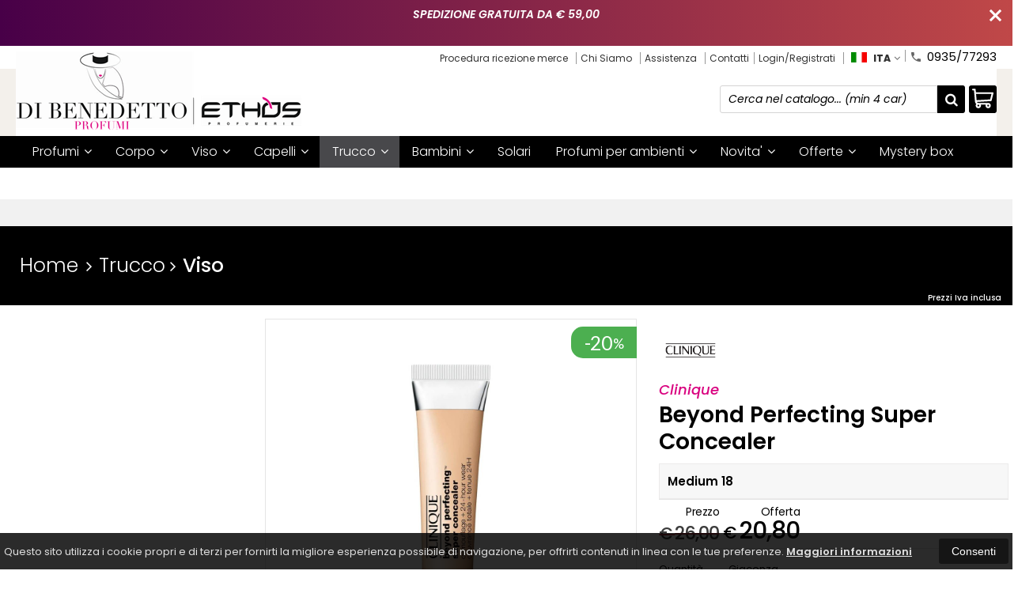

--- FILE ---
content_type: text/html; charset=UTF-8
request_url: https://dibenedettoprofumi.com/210-clinique-beyond-perfecting-super-concealer.html
body_size: 27998
content:
<!DOCTYPE html PUBLIC "-//W3C//DTD XHTML 1.0 Transitional//EN" 
					  "http://www.w3.org/TR/xhtml1/DTD/xhtml1-transitional.dtd">
                      
<html>
<head prefix="og: http://ogp.me/ns# 
     fb: http://ogp.me/ns/fb# 
     product: http://ogp.me/ns/product#">
<!-- Global site tag (gtag.js) - Google Analytics -->
<script async src="https://www.googletagmanager.com/gtag/js?id=G-K1E9HWB6TP"></script>
<script>
  window.dataLayer = window.dataLayer || [];
  function gtag(){dataLayer.push(arguments);}
  gtag('js', new Date());

  gtag('config', 'G-K1E9HWB6TP');
</script>
<!-- TrustBox script -->
<script type='text/javascript' src='//widget.trustpilot.com/bootstrap/v5/tp.widget.bootstrap.min.js' async></script>
<!-- End TrustBox script -->
<title>Clinique Beyond Perfecting Super Concealer 020714880927 020714880927</title>
<meta http-equiv="Content-Type" content="text/html; charset=utf-8" />

<meta name="description" content="Copertura senza ritocchi per 24 ore. Si applica con facilitÃ  e copre perfettamente le imperfezioni. La sua formula non-transfer lo rende infallibile anche in" />
<link rel="canonical" href="https://dibenedettoprofumi.com/210-clinique-beyond-perfecting-super-concealer.html" />
<meta property="og:type" content="product">
<meta property="og:title" content="Clinique Beyond Perfecting Super Concealer 020714880927 020714880927">
<meta property="og:description" content="Copertura senza ritocchi per 24 ore. Si applica con facilitÃ  e copre perfettamente le imperfezioni. La sua formula non-transfer lo rende infallibile anche in">
<meta property="og:url" content="https://dibenedettoprofumi.com/210-clinique-beyond-perfecting-super-concealer.html">
<meta property="og:image" content="https://dibenedettoprofumi.com/prodotti/210/XXL/210foto.jpg">
<meta property="og:site_name" content="Di Benedetto Profumi">
    <meta property="og:price:amount" content="20.80">
    <meta property="og:price:currency" content="EUR">
<!-- Schema.org markup for Twitter -->
<meta name="twitter:card" content="summary">
<meta name="twitter:domain" content="https://dibenedettoprofumi.com">
<meta name="twitter:image" content="https://dibenedettoprofumi.com/prodotti/210/XXL/210foto.jpg">
<meta name="twitter:title" content="Clinique Beyond Perfecting Super Concealer 020714880927 020714880927">
<meta name="twitter:description" content="Copertura senza ritocchi per 24 ore. Si applica con facilitÃ  e copre perfettamente le imperfezioni. La sua formula non-transfer lo rende infallibile anche in">
<meta name="twitter:creator" content="">

<meta name="viewport" content="width=device-width, initial-scale=1, maximum-scale=1, user-scalable=no">
<meta name="theme-color" content="#fff">

<script type="text/javascript" src="javascript/head.js?v=9.1"></script>

<link rel="stylesheet" type="text/css" href="styles/importDefault.css?v=9.2" media="screen">
<link rel="stylesheet" type="text/css" href="styles/stili.css?v=9.2" media="screen">
<link rel="stylesheet" type="text/css" href="styles/stili_responsive.css?v=9.2" media="screen">

<link rel="stylesheet" type="text/css" href="styles/stili_personalizzati.css?v=9.2" media="screen">

<link rel="shortcut icon" href="favicon.ico" type="image/x-icon">
              
<!--     MENU     --> 
	<!--<script src='http://ajax.googleapis.com/ajax/libs/jquery/1.10.2/jquery.min.js'></script>
	<!--<script type='text/javascript' src='javascript/menu_jquery.js'></script>-->
<!--     FINE MENU     -->

<!--<script type="text/javascript" src="javascript/jquery-1.8.3.js" ></script>-->
<script src="javascript/jquery-1.8.3.min.js"></script>
<script src="javascript/jquery.caret.1.02.js"></script>

<!--       GESTIONE GALLERY SCHEDA PRODOTTO    -->
	<link rel="stylesheet" href="javascript/glasscase_Image/css/glasscase.css?v=9.2" />
	<script type="text/javascript" src="javascript/glasscase_Image/js/modernizr.custom.js?v=9.1"></script>
	<script type="text/javascript" src="javascript/glasscase_Image/js/Auto_jquery.glasscase.js?v=9.1" ></script>
<!--       FINE GESTIONE GALLERY SCHEDA PRODOTTO    --> 

	<!---->
	

<!-- CAROUSEL           --> 
	<script type="text/javascript" src="javascript/carousel/js/jquery.jcarousel.min.js?v=9.1"></script>    
	<script type="text/javascript" src="javascript/carousel/js/jcarousel.responsive.js?v=9.1"></script>
<!-- FINE CAROUSEL    -->  

<!-- Collegamenti UtilCaousel -->
	<script src="javascript/utilcarousel/js/jquery.utilcarousel.source.js?v=9.1"></script>
<!-- Collegamenti UtilCaousel -->


<!--  MENU RESPONSIVE   --> 
	<script src="javascript/MenuResponsive.js?v=9.1"></script>
	<script src="javascript/slicknav/jquery.slicknav.js?v=9.1"></script>
<!--  MENU RESPONSIVE   --> 

<!-- FILTRI RESPONSIVE -->
	<script src="javascript/FiltriResponsive.js?v=9.1"></script>
<!-- FILTRI RESPONSIVE -->

<!-- CAROUSEL   -->                         
    <script type="text/javascript" src="javascript/doubleTapToGo/js.js?v=9.1"></script>
<!-- FINE CAROUSEL  --> 



<!-- Select2 -->
<link rel="stylesheet" href="javascript/select2/select2.css?v=9.2" type="text/css" media="all" />
<script src="javascript/select2/select2.js?v=9.1" type="text/javascript"></script>
<!-- Select2 -->

<!--	Accordation Menu	-->
	<script src="javascript/AccorditionMenu/js/jquery-accordion-menu.js?v=9.1" type="text/javascript"></script>
<!--	Accordation Menu	-->

<!-- Finestre modali [scheda prodotto su info,pagamenti e spedizioni]		--> 
	<script src="javascript/Modal_effect/js/modernizr.custom.js?v=9.1"></script>
<!-- Finestre modali [scheda prodotto su info,pagamenti e spedizioni]		 -->

<!-- Smart Suggest auto compleate jquery -->
	<script type="text/javascript" src="javascript/Smart_Suggest/docs/assets/js/prettify/prettify.js?v=9.1"></script>
	<script type="text/javascript" src="javascript/Smart_Suggest/docs/assets/js/jquery.smartsuggest.js?v=9.1"></script>
<!-- Smart Suggest auto compleate jquery -->

<!-- Tooltip jquery -->
	<script src="javascript/tooltip/js/jquery.tooltipster.js?v=9.1"></script>
<!-- Tooltip jquery -->

<!--	   Alert Stilizzati	-->
	<script type="text/javascript" src="javascript/jquery-confirm/jquery-confirm.js?v=9.1"></script>
<!--	   Alert Stilizzati	-->


<!--	Smart_form [Form personalizzati]	-->
	<script type="text/javascript" src="javascript/smart_forms/js/jquery-ui-custom.min.js?v=9.1"></script>
    <script type="text/javascript" src="javascript/smart_forms/js/jquery.validate.min.js?v=9.1"></script>
    <script type="text/javascript" src="javascript/smart_forms/js/jquery.maskedinput.js?v=9.1"></script>
    <script type="text/javascript" src="javascript/smart_forms/js/additional-methods.min.js?v=9.1"></script>
    <script type="text/javascript" src="javascript/smart_forms/js/jquery-ui-custom.min.js?v=9.1"></script>
    <script type="text/javascript" src="javascript/smart_forms/js/jquery.stepper.min.js?v=9.1"></script>
    <script type="text/javascript" src="javascript/smart_forms/js/jquery-ui-touch-punch.min.js?v=9.1"></script>

    <!--[if lte IE 9]> 
        <script type="text/javascript" src="javascript/smart_forms/js/jquery.placeholder.min.js"></script>
    <![endif]-->    
    
    <!--[if lte IE 8]>
        <link type="text/css" rel="stylesheet" href="javascript/smart_forms/css/smart-forms-ie8.css">
    <![endif]-->
<!--	Smart_form [Form personalizzati]	-->

<!-- daterangepicker -->
	<script type="text/javascript" src="javascript/daterangepicker/moment.js?v=9.1"></script>
	<script type="text/javascript" src="javascript/daterangepicker/daterangepicker.js?v=9.1"></script>
<!-- daterangepicker -->

<!-- -->

<!-- Period DatePiker -->
	<script src="javascript/period_picker/jquery.datetimepicker.full.js"></script>
<!-- Period DatePiker -->
		
<!--FONTS-->
	<link href='https://fonts.googleapis.com/css?family=Open+Sans:300italic,400italic,600italic,700italic,800italic,400,300,600,700,800' rel='stylesheet' type='text/css'>
	<link href='https://fonts.googleapis.com/css?family=Roboto:400,100,100italic,300,300italic,400italic,500,500italic,700,700italic,900' rel='stylesheet' type='text/css'>
	<link href='https://fonts.googleapis.com/css?family=Hind:400,500,600,700' rel='stylesheet' type='text/css'>
	<link href='https://fonts.googleapis.com/css?family=Catamaran:400,500,600,700,800,300,900' rel='stylesheet' type='text/css'>
	<link href="https://fonts.googleapis.com/css2?family=Lato:ital,wght@0,300;0,400;0,700;1,300;1,400;1,700&display=swap" rel="stylesheet">
	<link href="https://fonts.googleapis.com/css?family=Dosis:400,500,600,700,800" rel="stylesheet">
	<link href="https://fonts.googleapis.com/css?family=Work+Sans:300,400,500,600,700,800" rel="stylesheet">
	<link href="https://fonts.googleapis.com/css?family=Rubik:400,500,700" rel="stylesheet">
		<link href="https://fonts.googleapis.com/icon?family=Material+Icons" rel="stylesheet">
	<link href="https://fonts.googleapis.com/icon?family=Material+Icons+Outlined" rel="stylesheet">
	<link href="https://fonts.googleapis.com/css2?family=Material+Symbols+Outlined:opsz,wght,FILL,GRAD@20..48,100..700,0..1,-50..200" rel="stylesheet" />
	<link href="styles/Linearicons/icons.css" rel="stylesheet" >
	

<link rel="stylesheet" href="styles/fontello/css/animation.css">
<!--[if lt IE 9]><script language="javascript" type="text/javascript" src="styles/fontello/html5.js"></script><![endif]-->
<!--[if IE 7]><link rel="stylesheet" href="styles/fontello/css/fontello-ie7.css"><![endif]-->
<link rel="stylesheet" href="styles/fontello/css/fontello.css">
<!--[if lt IE 9]><script language="javascript" type="text/javascript" src="styles/fontello2/html5.js"></script><![endif]-->
<!--[if IE 7]><link rel="stylesheet" href="styles/fontello2/css/fontello-ie7.css"><![endif]-->
<link rel="stylesheet" href="styles/fontello2/css/fontello.css">

<script type="text/javascript" src="javascript/funzioni.js?v=9.1"></script>
<script type="text/javascript" src="javascript/funzioni_comuni.js?v=9.1"></script>


<script type="application/ld+json">
{
  "@context": "http://schema.org",
  "@type": "Product", 
  "description": "Medium 18...",
  "name": "Beyond Perfecting Super Concealer",
  "image": "https://dibenedettoprofumi.com/prodotti/210/XXL/210foto.jpg",
  "brand": {
    "@type": "Thing",
    "name": "Clinique"
  },
  "offers": {
	"url" : "https://dibenedettoprofumi.com/210-clinique-beyond-perfecting-super-concealer.html", 
    "@type": "Offer",
    "availability": "http://schema.org/InStock",    
	"price": "20.80",
	"priceCurrency": "EUR"	
  }
      
}
</script>

	<style>
		:root {
			--img-logo: url(https://dibenedettoprofumi.com/images/logo.png)
		}
	</style>
<!-- FACEBOOK IMAGE -->
	<meta property="og:image" content="https://dibenedettoprofumi.com/prodotti/210/media/210foto.jpg" />
<!-- FACEBOOK IMAGE -->

<!-- jsCarousel-2.0.0  -->
<script src="javascript/jsCarousel-2.0.0/jsCarousel-2.0.0.js" type="text/javascript"></script>
<link href="javascript/jsCarousel-2.0.0/jsCarousel-2.0.0.css" rel="stylesheet" type="text/css" />
<!-- jsCarousel-2.0.0  -->

</head>

	<body id="SchedaProdotto" class=" lingua1 CatLeftTopDefault MenuPrincipale0 FotoArticoliAutomatico  NumArtRowModalita2 PositionSerach0 LayoutUnit1">
		<div id="body2" class="CategoriaSxSlider">
		<div id="MessageTopHeader" style="margin-bottom: 0px;">
				<div>
					<a href="javascript:" class="Chiudi noResetFL" onclick="close_OpenMessaggioTopHeader($('#MessageTopHeader'))"><i class="material-icons">close</i></a>
					<section><p><em><strong>SPEDIZIONE GRATUITA DA &euro; 59,00</strong></em></p><p>&nbsp;</p></section>
				</div>
			</div>		        <!-- DIV PRINCIPALE CHE SI CHIUDE NEL FOOTER -->
        <div id="root">
        	<div id="popup">
	<div id="messaggio"></div>
	<div class="chiudi_popup" onclick="javascript:$('#popup').fadeOut()">X</div>
</div>

<div id="popupfull">
	<div id="messaggio_full"></div>
</div><div hidden>
    <svg xmlns="http://www.w3.org/2000/svg" style="display: none;">

        <symbol id="logo-tiktok" viewBox="-68.173 -216.496 573.701 725.709" preserveAspectRatio="xMidYMid meet">
            <title>logo-tiktok</title>
            <path d="M412.19,118.66a109.27,109.27,0,0,1-9.45-5.5,132.87,132.87,0,0,1-24.27-20.62c-18.1-20.71-24.86-41.72-27.35-56.43h.1C349.14,23.9,350,16,350.13,16H267.69V334.78c0,4.28,0,8.51-.18,12.69,0,.52-.05,1-.08,1.56,0,.23,0,.47-.05.71,0,.06,0,.12,0,.18a70,70,0,0,1-35.22,55.56,68.8,68.8,0,0,1-34.11,9c-38.41,0-69.54-31.32-69.54-70s31.13-70,69.54-70a68.9,68.9,0,0,1,21.41,3.39l.1-83.94a153.14,153.14,0,0,0-118,34.52,161.79,161.79,0,0,0-35.3,43.53c-3.48,6-16.61,30.11-18.2,69.24-1,22.21,5.67,45.22,8.85,54.73v.2c2,5.6,9.75,24.71,22.38,40.82A167.53,167.53,0,0,0,115,470.66v-.2l.2.2C155.11,497.78,199.36,496,199.36,496c7.66-.31,33.32,0,62.46-13.81,32.32-15.31,50.72-38.12,50.72-38.12a158.46,158.46,0,0,0,27.64-45.93c7.46-19.61,9.95-43.13,9.95-52.53V176.49c1,.6,14.32,9.41,14.32,9.41s19.19,12.3,49.13,20.31c21.48,5.7,50.42,6.9,50.42,6.9V131.27C453.86,132.37,433.27,129.17,412.19,118.66Z"/>
        </symbol>

    </svg>
</div><div id="IconLoadingPage"><i class="colorPr fontello-icon icon-spin4 animate-spin"></i></div>
<div class="BackSfondoBox">
<header id="top" itemscope="itemscope" itemtype="https://schema.org/WPHeader">
    <!-- GESTIONE ACCOUNT E BENVENUTO -->
			<div id="Notifica_cookie" class="VersionCookie2">
			<section>
				<div class="textCookie">Questo sito utilizza i cookie propri e di terzi per fornirti la migliore esperienza possibile di navigazione, per offrirti contenuti in linea con le tue preferenze. <a href='javascript:privacy()'>Maggiori informazioni</a></div>
				<div class="buttonCookie">
					<button class="fade" onclick="consenti_cookie()"><span>Consenti</span></button>
				</div>
			</section>
		</div>
	    <div id="HeaderSfondo">
    <div class="pattern">
    <span id="ButtonMenuResponsive" class="">
        <span class="Line"></span>
        <span class="Line"></span>
        <span class="Line"></span>
    </span>
    <div id="div_top_nav">
		<section>
				<nav  id="top_nav" class="AlzaSuSmartphone">
			<a itemprop="url" id="logo" class="logoResponsive" href="https://dibenedettoprofumi.com" title="Di Benedetto Profumi">
	<img itemprop="logo" border="0" src="images/logo.png" title="Di Benedetto Profumi" alt="Di Benedetto Profumi">&nbsp;
	
</a>			<span class="top__menu_left">
				<a class="telefono icon LinkMobile n" href_mobile="tel:0935/77293"><i class="material-icons">phone</i>0935/77293</a>				<a class="email icon LinkDeskMobile" href_desktop="contatti.html" href_mobile="mailto:shop@dibenedettoprofumi.com">
					<i class="fa fa-envelope-o"></i>shop@dibenedettoprofumi.com				</a>
							</span>
			<span class="top__menu">
			<a class="PagineDinamiche" href="11_Procedura_ricezione_merce">Procedura ricezione merce</a>				<a itemprop="url" href="chisiamo.html" class="chi_siamo copyForMenuResponsive">
					Chi Siamo				</a>				<a class="assistenza fade copyForMenuResponsive " href="assistenza.html">Assistenza</a>
						<a class="SoloResponsive ResponsiveSoloIcona carrelloResponsive" href="carrello-si.html">
				<i class="IconCart FIcon FIconSVG  goToCart" style="font-style:normal"><svg enable-background="new 0 0 511.343 511.343" viewBox="0 0 511.343 511.343"><path d="m490.334 106.668h-399.808l-5.943-66.207c-.972-10.827-10.046-19.123-20.916-19.123h-42.667c-11.598 0-21 9.402-21 21s9.402 21 21 21h23.468c12.825 142.882-20.321-226.415 24.153 269.089 1.714 19.394 12.193 40.439 30.245 54.739-32.547 41.564-2.809 102.839 50.134 102.839 43.942 0 74.935-43.826 59.866-85.334h114.936c-15.05 41.455 15.876 85.334 59.866 85.334 35.106 0 63.667-28.561 63.667-63.667s-28.561-63.667-63.667-63.667h-234.526c-15.952 0-29.853-9.624-35.853-23.646l335.608-19.724c9.162-.538 16.914-6.966 19.141-15.87l42.67-170.67c3.308-13.234-6.71-26.093-20.374-26.093zm-341.334 341.337c-11.946 0-21.666-9.72-21.666-21.667s9.72-21.667 21.666-21.667c11.947 0 21.667 9.72 21.667 21.667s-9.72 21.667-21.667 21.667zm234.667 0c-11.947 0-21.667-9.72-21.667-21.667s9.72-21.667 21.667-21.667 21.667 9.72 21.667 21.667-9.72 21.667-21.667 21.667zm47.366-169.726-323.397 19.005-13.34-148.617h369.142z"/></svg></i>				<span class="Contatore" id="ContatoreProdottiCarrello"></span>
			</a>
							<a itemprop="url" href="contatti.html" class="servizi copyForMenuResponsive">
					Contatti				</a><a href="login.html" class="ResponsiveSoloIcona account" ><i class='icon Linearicons L-icon-user'></i><span class="txt">Login/Registrati</span></a>							<span id="LinguaAttuale" class="MenuTendinaVeloce" CambiaIcona="0">
										<a id="LinguaAttualeLink" href="javascript:" class="ResponsiveSoloIcona tooltipster_interctive selected" title="<div id='AltreLingue' class='MenuLink'><a id='Ita' href='?id=210&lingua=1' class='selected'><img src='images/ita.png' style='margin-right:5px'/>ITA</a><a id='Eng' href='?id=210&lingua=2' class=''><img src='images/eng.png' style='margin-right:5px'/>ENG</a></div>">
						<i><img src="images/ita.png" style="margin-right:5px"/></i>
						<span class="txt">ITA</span><i class="secondariaRight fa fa-angle-down"></i>
					</a>       
				</span>
										<!--<span class="top_menu2" style="display:none">
										<a class="ListaDesideri2" href="javascript:ApriListaDesideri('1')">
						Preferiti<span id='ContatoreProdListaDesideri'></span>					</a>
					
				</span>-->
					</nav>
		</section>
	</div>
    <nav class="center MenuPrincipaleFull" >
		<div class="containerCerca_Carrello">
        <section class="" >
			<div class="Lineafullwidth"></div>
            <div class="Content_DecorazioneHeader">
                <div class="DecorazioneHeader "><div class="First"></div></div>
			</div>
			<span class="content-LogoTagA"><a itemprop="url" id="logo" class="logo" href="https://dibenedettoprofumi.com" title="Di Benedetto Profumi">
	<img itemprop="logo" border="0" src="images/logo.png" title="Di Benedetto Profumi" alt="Di Benedetto Profumi">&nbsp;
	
</a></span><div class="Ricerca_Carrello smart-forms"><div class="carrellotop" id="preview_carrello">
				<a id="CarrelloAjax" class="AnteprimeCarrello topcarrello btncarrello colorepulsanti coloretopcarrello fade vuoto" onclick="location.href='carrello-si.html'" >
    <i class="IconCart FIcon FIconSVG  goToCart" style="font-style:normal"><svg enable-background="new 0 0 511.343 511.343" viewBox="0 0 511.343 511.343"><path d="m490.334 106.668h-399.808l-5.943-66.207c-.972-10.827-10.046-19.123-20.916-19.123h-42.667c-11.598 0-21 9.402-21 21s9.402 21 21 21h23.468c12.825 142.882-20.321-226.415 24.153 269.089 1.714 19.394 12.193 40.439 30.245 54.739-32.547 41.564-2.809 102.839 50.134 102.839 43.942 0 74.935-43.826 59.866-85.334h114.936c-15.05 41.455 15.876 85.334 59.866 85.334 35.106 0 63.667-28.561 63.667-63.667s-28.561-63.667-63.667-63.667h-234.526c-15.952 0-29.853-9.624-35.853-23.646l335.608-19.724c9.162-.538 16.914-6.966 19.141-15.87l42.67-170.67c3.308-13.234-6.71-26.093-20.374-26.093zm-341.334 341.337c-11.946 0-21.666-9.72-21.666-21.667s9.72-21.667 21.666-21.667c11.947 0 21.667 9.72 21.667 21.667s-9.72 21.667-21.667 21.667zm234.667 0c-11.947 0-21.667-9.72-21.667-21.667s9.72-21.667 21.667-21.667 21.667 9.72 21.667 21.667-9.72 21.667-21.667 21.667zm47.366-169.726-323.397 19.005-13.34-148.617h369.142z"/></svg></i>
</a>
<script>
	if($("#pagina_attuale").val() != "loginSceltaCliente.php"){
		
		let AttivaIconeLinkVeloci = 0,

			totqta = 0,
			qtaVisibile = 0,
			ProdNelCarrello = 0,

			ContatoreProdottiCarrello = $(".ResponsiveSoloIcona #ContatoreProdottiCarrello"),

			TootltipCarrello = $('#CarrelloAjax');

		if($('#tooltiptCaricate').length === 0) {
			$('body').append('<span id="tooltiptCaricate"></span>');
		}

		ContatoreProdottiCarrello.html('<span>'+ProdNelCarrello+'</span>');
		if(ProdNelCarrello > 0){
			ContatoreProdottiCarrello.removeClass("vuoto");
		} else {
			ContatoreProdottiCarrello.addClass("vuoto");
		}

		TootltipCarrello.tooltipster({
			position:				'bottom',
			theme:					'tooltipster-shadow',
			contentTooltipAsHTML:	true,
			interactive:			true,
			maxWidth:				340,
			touchDevices:			false,
			multiple:				true,
			content:				$(`<div>Non ci sono prodotti nel tuo carrello</div>`),
			functionReady: function(instance, helper){
				FotoArticoliCentrate("#PreviewProdottiCarrello img")
			}
		});
		
		$('.LinkSpeciali2.LinkCarrello .AnteprimeCarrello').attr("tot-pr", qtaVisibile);

		if(AttivaIconeLinkVeloci === 1){

			if(0 > 0){

				if(!$("nav.menu_principale li.LinkSpeciali2").hasClass('visible')){
					$("nav.menu_principale li.LinkSpeciali2").addClass('visible');
				}
				
				if($("#CarrelloMenuFisso").length > 0){
					$("#CarrelloMenuFisso, #CarrelloMenuFisso > .IconCart").attr("tot-pr",qtaVisibile);
				}

			} else {
				$("nav.menu_principale li.LinkSpeciali2").removeClass('visible');
				$("nav.menu_principale li.LinkSpeciali2 a > .IconCart").removeAttr('tot-pr');
			}

			$("nav.menu_principale li.LinkSpeciali2 a b").html(" &euro; 0,00 <i class='fa fa-chevron-right'></i>");
		}

		$("body").addClass("CarrelloAjaxNonVuoto").removeClass("CarrelloAjaxVuoto");
		if($("#ListaCarrelliSalvatiAccount").length > 0)
	{ open_ordini("NoChangeUrl|0",3); }
	else if($("#CarrelloSalvatoAccount").length > 0)
	{ open_ordini('NoChangeUrl|'+$("#CarrelloSalvatoAccount").val(),2); }
	}
</script>
<div id="divaggiorna" ></div>

			</div><input type="hidden" id="MinimiCaratteriDiRicerca" value="2" /><form action="catalogo-search.html" method="get" id="search" onSubmit="return ControllaFormRicerca(this.id)" class="" ><span class="F"><label for="sa" class="field noPosition"><input type="text" id="sa" name="key" class="gui-input" value="" placeholder="Cerca nel catalogo... (min 4 car)" ><i class="colorPr fontello-icon icon-spin4 animate-spin"></i></label></span><button class="colorepulsanti fade" type="submit"><span class="field-icon"><i class="fa fa-search"></i></span></button></form>
				<div class="Lineafullwidth"></div>
				</div>            <div id="InfoRapide">
            	<!--<div class="indirizzo">
                	<i class="fa fa-map-marker"></i>
                    <span class="value">Via leonardo sciascia 4/a<br />94017 - Regalbuto (EN)</span>
                </div>-->
				
				                <div class="telefono">
                	<i class="material-icons">headset_mic</i>
                    <span class="value">
						<span class="Et">:</span>
						<a class="telefono LinkMobile n" href_mobile="tel:0935/77293">0935/77293</a>                    </span>
                </div>
                <div class="email">
                	<i class="material-icons">mail_outline</i>
                    <span class="value">
						<span class="Et">Email:</span>
                        <a class="icon LinkDeskMobile" href_desktop="contatti.html" href_mobile="mailto:shop@dibenedettoprofumi.com">shop@dibenedettoprofumi.com</a>
                    </span>
                </div>
            </div>
            </section></div></nav></div></div><div class="menu_principaleHeader MantieniAltezza">	
    <nav id="menu_content" class="menu_principale">
		        <ul id="MenuSoloResponsive" style="display:none"><li class='Static noInMenuResponsive home '><a id='LinkHome' class='fade ' href='https://dibenedettoprofumi.com'>Home</a></li><li class='Static copyForMenuResponsive chisiamo '><font class='bordo'></font><a class='fade ' href='chisiamo.html'>Chi Siamo</a></li><li class='Marche copyForMenuResponsive OurBrands '><font class='bordo'></font><a class='fade Marche ' href='marche.html'>I nostri brand</a></li><li class='Static PaginaCatalogo '><font class='bordo'></font><a class='fade ' href='i-nostri-prodotti.html'>Catalogo</a></li><li class='Static copyForMenuResponsive faq '><font class='bordo'></font><a class='fade ' href='faq.html'>FAQ</a></li><li class='Static copyForMenuResponsive contatti '><font class='bordo'></font><a class='fade ' href='contatti.html'>Contatti</a></li><li class='assistenza copyForMenuResponsive ' ><font class='bordo'></font><a class='fade ' href='assistenza.html'>Assistenza</a></li><li class='LinkSpeciali '>
					<font class='bordo'></font>
					<a class='fade  ' href=''></a>
				</li></ul>
        <section class="menu_tendina">	
					<input type="hidden" value="true" id="menuPrCategorieActive" />
            		<nav id="nav" class="ListaEstesa" role="navigation">
                        <ul id="menuresponsive" data-version="0" >
						
							<li class="noInMenuResponsive home">	
								<a id="LinkHome" class="fade " href="https://dibenedettoprofumi.com">
								Home								</a>
							</li>
            
								
											<li class="Submenu  HasSubMenu" name_macro="Profumi">
																						<font class="bordo"></font>
											<a  class="fade "
												href="catalogo-1-0-profumi-profumi-profumi-profumi.html">
												Profumi                            
												<i class='fa fa-angle-down'></i>												<!-- FRECCIA SOTTO SECONDO LIVELLO MENU -->
											</a>
											<!-- TENDINA SECONDO LIVELLO -->
																																			<ul class="Cat_level0">
													<li class="level0 blocco"></li>
													<li class="level0 ListSub">
																										<ul class="SingleSub_level1" pos="0">
														<li class="Sub_level1">
															<a class="fade" href="catalogo-3-1-profumi-donna.html">Donna</a>
														</li>
																															<li class="Sub_level2">
																		<a class="fade" href="catalogo-7-1-profumi-donna-fragranze-donna.html">Fragranze donna</a>
																	</li>
																														<li class="Last"></li>
													</ul>
																										<ul class="SingleSub_level1" pos="1">
														<li class="Sub_level1">
															<a class="fade" href="catalogo-2-1-profumi-uomo.html">Uomo</a>
														</li>
																															<li class="Sub_level2">
																		<a class="fade" href="catalogo-6-1-profumi-uomo-dopobarba.html">Dopobarba</a>
																	</li>
																																		<li class="Sub_level2">
																		<a class="fade" href="catalogo-5-1-profumi-uomo-fragranze-uomo.html">Fragranze uomo</a>
																	</li>
																														<li class="Last"></li>
													</ul>
																										<ul class="SingleSub_level1" pos="2">
														<li class="Sub_level1">
															<a class="fade" href="catalogo-4-1-profumi-unisex.html">Unisex</a>
														</li>
																															<li class="Sub_level2">
																		<a class="fade" href="catalogo-8-1-profumi-unisex-fragranze-unisex.html">Fragranze unisex</a>
																	</li>
																														<li class="Last"></li>
													</ul>
																										<ul class="SingleSub_level1 Last" pos="3">
														<li class="Sub_level1">
															<a class="fade" href="catalogo-9-1-profumi-set-regalo.html">Set regalo</a>
														</li>
																											<li class="Last"></li>
													</ul>
																										</li>
												</ul></li>	
											<li class="Submenu  HasSubMenu" name_macro="Corpo">
																						<font class="bordo"></font>
											<a  class="fade "
												href="catalogo-23-0-corpo-corpo-corpo-corpo.html">
												Corpo                            
												<i class='fa fa-angle-down'></i>												<!-- FRECCIA SOTTO SECONDO LIVELLO MENU -->
											</a>
											<!-- TENDINA SECONDO LIVELLO -->
																																			<ul class="Cat_level0">
													<li class="level0 blocco"></li>
													<li class="level0 ListSub">
																										<ul class="SingleSub_level1" pos="0">
														<li class="Sub_level1">
															<a class="fade" href="catalogo-24-23-corpo-cura-del-corpo.html">Cura del corpo</a>
														</li>
																															<li class="Sub_level2">
																		<a class="fade" href="catalogo-49-23-corpo-cura-del-corpo-creme-corpo.html">Creme corpo</a>
																	</li>
																																		<li class="Sub_level2">
																		<a class="fade" href="catalogo-41-23-corpo-cura-del-corpo-creme-mani.html">Creme mani</a>
																	</li>
																																		<li class="Sub_level2">
																		<a class="fade" href="catalogo-29-23-corpo-cura-del-corpo-latte-corpo.html">Latte corpo</a>
																	</li>
																																		<li class="Sub_level2">
																		<a class="fade" href="catalogo-53-23-corpo-cura-del-corpo-trattamento-corpo.html">Trattamento corpo</a>
																	</li>
																																		<li class="Sub_level2">
																		<a class="fade" href="catalogo-48-23-corpo-cura-del-corpo-trattamento-piedi.html">Trattamento piedi</a>
																	</li>
																														<li class="Last"></li>
													</ul>
																										<ul class="SingleSub_level1" pos="1">
														<li class="Sub_level1">
															<a class="fade" href="catalogo-26-23-corpo-doccia.html">Doccia</a>
														</li>
																															<li class="Sub_level2">
																		<a class="fade" href="catalogo-38-23-corpo-doccia-gel-doccia.html">Gel doccia</a>
																	</li>
																														<li class="Last"></li>
													</ul>
																										<ul class="SingleSub_level1" pos="2">
														<li class="Sub_level1">
															<a class="fade" href="catalogo-28-23-corpo-deodoranti.html">Deodoranti</a>
														</li>
																											<li class="Last"></li>
													</ul>
																										<ul class="SingleSub_level1" pos="3">
														<li class="Sub_level1">
															<a class="fade" href="catalogo-25-23-corpo-saponi.html">Saponi</a>
														</li>
																															<li class="Sub_level2">
																		<a class="fade" href="catalogo-35-23-corpo-saponi-saponette.html">Saponette</a>
																	</li>
																																		<li class="Sub_level2">
																		<a class="fade" href="catalogo-34-23-corpo-saponi-saponi-liquidi.html">Saponi liquidi</a>
																	</li>
																														<li class="Last"></li>
													</ul>
																										<ul class="SingleSub_level1" pos="4">
														<li class="Sub_level1">
															<a class="fade" href="catalogo-27-23-corpo-smagliature-e-cellulite.html">Smagliature e cellulite</a>
														</li>
																															<li class="Sub_level2">
																		<a class="fade" href="catalogo-37-23-corpo-smagliature-e-cellulite-anticellulite.html">Anticellulite</a>
																	</li>
																																		<li class="Sub_level2">
																		<a class="fade" href="catalogo-36-23-corpo-smagliature-e-cellulite-antismagliature.html">Antismagliature</a>
																	</li>
																														<li class="Last"></li>
													</ul>
																										<ul class="SingleSub_level1 Last" pos="5">
														<li class="Sub_level1">
															<a class="fade" href="catalogo-54-23-corpo-set-regalo.html">Set regalo</a>
														</li>
																											<li class="Last"></li>
													</ul>
																										</li>
												</ul></li>	
											<li class="Submenu  HasSubMenu" name_macro="Viso">
																						<font class="bordo"></font>
											<a  class="fade "
												href="catalogo-19-0-viso-viso-viso-viso.html">
												Viso                            
												<i class='fa fa-angle-down'></i>												<!-- FRECCIA SOTTO SECONDO LIVELLO MENU -->
											</a>
											<!-- TENDINA SECONDO LIVELLO -->
																																			<ul class="Cat_level0">
													<li class="level0 blocco"></li>
													<li class="level0 ListSub">
																										<ul class="SingleSub_level1" pos="0">
														<li class="Sub_level1">
															<a class="fade" href="catalogo-21-19-viso-pulizia-del-viso.html">Pulizia del viso</a>
														</li>
																											<li class="Last"></li>
													</ul>
																										<ul class="SingleSub_level1" pos="1">
														<li class="Sub_level1">
															<a class="fade" href="catalogo-47-19-viso-trattamento-labbra.html">Trattamento labbra</a>
														</li>
																											<li class="Last"></li>
													</ul>
																										<ul class="SingleSub_level1 Last" pos="2">
														<li class="Sub_level1">
															<a class="fade" href="catalogo-20-19-viso-trattamento-viso.html">Trattamento viso</a>
														</li>
																											<li class="Last"></li>
													</ul>
																										</li>
												</ul></li>	
											<li class="Submenu  HasSubMenu" name_macro="Capelli">
																						<font class="bordo"></font>
											<a  class="fade "
												href="catalogo-63-0-capelli-capelli-capelli-capelli.html">
												Capelli                            
												<i class='fa fa-angle-down'></i>												<!-- FRECCIA SOTTO SECONDO LIVELLO MENU -->
											</a>
											<!-- TENDINA SECONDO LIVELLO -->
																																			<ul class="Cat_level0">
													<li class="level0 blocco"></li>
													<li class="level0 ListSub">
																										<ul class="SingleSub_level1 Last" pos="0">
														<li class="Sub_level1">
															<a class="fade" href="catalogo-64-63-capelli-cura-dei-capelli.html">Cura dei capelli</a>
														</li>
																											<li class="Last"></li>
													</ul>
																										</li>
												</ul></li>	
											<li class="Submenu selected HasSubMenu" name_macro="Trucco">
																						<font class="bordo"></font>
											<a  class="fade selected"
												href="catalogo-10-0-trucco-trucco-trucco-trucco.html">
												Trucco                            
												<i class='fa fa-angle-down'></i>												<!-- FRECCIA SOTTO SECONDO LIVELLO MENU -->
											</a>
											<!-- TENDINA SECONDO LIVELLO -->
																																			<ul class="Cat_level0">
													<li class="level0 blocco"></li>
													<li class="level0 ListSub">
																										<ul class="SingleSub_level1" pos="0">
														<li class="Sub_level1">
															<a class="fade" href="catalogo-12-10-trucco-occhi.html">Occhi</a>
														</li>
																											<li class="Last"></li>
													</ul>
																										<ul class="SingleSub_level1" pos="1">
														<li class="Sub_level1">
															<a class="fade" href="catalogo-13-10-trucco-sopracciglia.html">Sopracciglia</a>
														</li>
																											<li class="Last"></li>
													</ul>
																										<ul class="SingleSub_level1" pos="2">
														<li class="Sub_level1">
															<a class="fade" href="catalogo-14-10-trucco-labbra.html">Labbra</a>
														</li>
																											<li class="Last"></li>
													</ul>
																										<ul class="SingleSub_level1" pos="3">
														<li class="Sub_level1">
															<a class="fade" href="catalogo-11-10-trucco-viso.html">Viso</a>
														</li>
																											<li class="Last"></li>
													</ul>
																										<ul class="SingleSub_level1" pos="4">
														<li class="Sub_level1">
															<a class="fade" href="catalogo-15-10-trucco-unghie.html">Unghie</a>
														</li>
																											<li class="Last"></li>
													</ul>
																										<ul class="SingleSub_level1" pos="5">
														<li class="Sub_level1">
															<a class="fade" href="catalogo-17-10-trucco-palette.html">Palette</a>
														</li>
																											<li class="Last"></li>
													</ul>
																										<ul class="SingleSub_level1" pos="6">
														<li class="Sub_level1">
															<a class="fade" href="catalogo-18-10-trucco-set-regalo-trucco.html">Set regalo trucco</a>
														</li>
																											<li class="Last"></li>
													</ul>
																										<ul class="SingleSub_level1 Last" pos="7">
														<li class="Sub_level1">
															<a class="fade" href="catalogo-16-10-trucco-accessori.html">Accessori</a>
														</li>
																											<li class="Last"></li>
													</ul>
																										</li>
												</ul></li>	
											<li class="Submenu  HasSubMenu" name_macro="Bambini">
																						<font class="bordo"></font>
											<a  class="fade "
												href="catalogo-42-0-bambini-bambini-bambini-bambini.html">
												Bambini                            
												<i class='fa fa-angle-down'></i>												<!-- FRECCIA SOTTO SECONDO LIVELLO MENU -->
											</a>
											<!-- TENDINA SECONDO LIVELLO -->
																																			<ul class="Cat_level0">
													<li class="level0 blocco"></li>
													<li class="level0 ListSub">
																										<ul class="SingleSub_level1" pos="0">
														<li class="Sub_level1">
															<a class="fade" href="catalogo-43-42-bambini-profumi.html">Profumi</a>
														</li>
																											<li class="Last"></li>
													</ul>
																										<ul class="SingleSub_level1" pos="1">
														<li class="Sub_level1">
															<a class="fade" href="catalogo-44-42-bambini-bagno-schiuma.html">Bagno schiuma</a>
														</li>
																											<li class="Last"></li>
													</ul>
																										<ul class="SingleSub_level1 Last" pos="2">
														<li class="Sub_level1">
															<a class="fade" href="catalogo-45-42-bambini-set-regalo.html">Set regalo</a>
														</li>
																											<li class="Last"></li>
													</ul>
																										</li>
												</ul></li>	
											<li class="Submenu " name_macro="Solari">
																						<font class="bordo"></font>
											<a  class="fade "
												href="catalogo-22-0-solari-solari-solari-solari.html">
												Solari                            
																								<!-- FRECCIA SOTTO SECONDO LIVELLO MENU -->
											</a>
											<!-- TENDINA SECONDO LIVELLO -->
											</li>	
											<li class="Submenu  HasSubMenu" name_macro="Profumi per ambienti">
																						<font class="bordo"></font>
											<a  class="fade "
												href="catalogo-50-0-profumi-per-ambienti-profumi-per-ambienti-profumi-per-ambienti-profumi-per-ambienti.html">
												Profumi per ambienti                            
												<i class='fa fa-angle-down'></i>												<!-- FRECCIA SOTTO SECONDO LIVELLO MENU -->
											</a>
											<!-- TENDINA SECONDO LIVELLO -->
																																			<ul class="Cat_level0">
													<li class="level0 blocco"></li>
													<li class="level0 ListSub">
																										<ul class="SingleSub_level1" pos="0">
														<li class="Sub_level1">
															<a class="fade" href="catalogo-51-50-profumi-per-ambienti-diffusori.html">Diffusori</a>
														</li>
																											<li class="Last"></li>
													</ul>
																										<ul class="SingleSub_level1 Last" pos="1">
														<li class="Sub_level1">
															<a class="fade" href="catalogo-52-50-profumi-per-ambienti-candele.html">Candele</a>
														</li>
																											<li class="Last"></li>
													</ul>
																										</li>
												</ul></li>	
											<li class="Submenu  HasSubMenu" name_macro="Novita'">
																						<font class="bordo"></font>
											<a  class="fade "
												href="catalogo-58-0-novita--novita--novita--novita-.html">
												Novita'                            
												<i class='fa fa-angle-down'></i>												<!-- FRECCIA SOTTO SECONDO LIVELLO MENU -->
											</a>
											<!-- TENDINA SECONDO LIVELLO -->
																																			<ul class="Cat_level0">
													<li class="level0 blocco"></li>
													<li class="level0 ListSub">
																										<ul class="SingleSub_level1" pos="0">
														<li class="Sub_level1">
															<a class="fade" href="catalogo-59-58-novita--uomo.html">Uomo</a>
														</li>
																											<li class="Last"></li>
													</ul>
																										<ul class="SingleSub_level1" pos="1">
														<li class="Sub_level1">
															<a class="fade" href="catalogo-60-58-novita--donna.html">Donna</a>
														</li>
																											<li class="Last"></li>
													</ul>
																										<ul class="SingleSub_level1 Last" pos="2">
														<li class="Sub_level1">
															<a class="fade" href="catalogo-61-58-novita--unisex.html">Unisex</a>
														</li>
																											<li class="Last"></li>
													</ul>
																										</li>
												</ul></li>	
											<li class="Submenu  HasSubMenu" name_macro="Offerte">
																						<font class="bordo"></font>
											<a  class="fade "
												href="catalogo-66-0-offerte-offerte-offerte-offerte.html">
												Offerte                            
												<i class='fa fa-angle-down'></i>												<!-- FRECCIA SOTTO SECONDO LIVELLO MENU -->
											</a>
											<!-- TENDINA SECONDO LIVELLO -->
																																			<ul class="Cat_level0">
													<li class="level0 blocco"></li>
													<li class="level0 ListSub">
																										<ul class="SingleSub_level1" pos="0">
														<li class="Sub_level1">
															<a class="fade" href="catalogo-67-66-offerte-uomo.html">Uomo</a>
														</li>
																											<li class="Last"></li>
													</ul>
																										<ul class="SingleSub_level1 Last" pos="1">
														<li class="Sub_level1">
															<a class="fade" href="catalogo-68-66-offerte-donna.html">Donna</a>
														</li>
																											<li class="Last"></li>
													</ul>
																										</li>
												</ul></li>	
											<li class="Submenu " name_macro="Mystery box">
																						<font class="bordo"></font>
											<a  class="fade "
												href="catalogo-69-0-mystery-box-mystery-box-mystery-box-mystery-box.html">
												Mystery box                            
																								<!-- FRECCIA SOTTO SECONDO LIVELLO MENU -->
											</a>
											<!-- TENDINA SECONDO LIVELLO -->
											</li><li class="LinkSpeciali copyForMenuResponsive OurBrands"><a class="Marche" class="fade" href="marche.html">I nostri brand</a></li><li class='LinkSpeciali '>
					<font class='bordo'></font>
					<a class='fade  ' href=''></a>
				</li>                            <li class="Lineafullwidth"></li>
                        </ul>
                 	  </nav>
					</section>    </nav>
    </div>	<a id="topMenuFixedPoint"></a>
    <input type="hidden" id="IconCart" value="icon icon-fontello icon-basket" />
	<input type="hidden" id="prodotto_aggiunto_carrello" value="Prodotto aggiunto al <font>carrello</font>!" />
	<input type="hidden" id="carrello_salvato" value="Carrello salvato con successo!" />
	<input type="hidden" id="prodotto_rimosso_lista_confronto" value="Prodotto rimosso dalla lista confronto con successo!" />
	<input type="hidden" id="lista_desideri" value="Preferiti" />
	<input type="hidden" id="lista_confronto" value="Confronta" />
	<input type="hidden" id="prodotto_rimosso_lista_desideri" value="Prodotto rimosso dalla lista" />
	<input type="hidden" id="prodotto_aggiunto_lista_confronto" value="Prodotto aggiunto alla <font>lista confronto</font> con successo!" />
	<input type="hidden" id="prodotto_aggiunto_lista_desideri" value="Prodotto aggiunto alla <font>lista dei preferiti</font> con successo!" />
    <input type="hidden" id="vai_confronto" value="Vai Al confronta" />
	<input type="hidden" id="vai_desideri" value="Vai alla lista dei preferiti" />
	<input type="hidden" id="codice_sconto_attivato" value="Codice sconto attivato con successo! Effettua i tuoi acquisti." />
	<input type="hidden" id="email_password_errati" value="Email o password errati. Riprova" />
	<input type="hidden" id="lista_confronto" value="Lista confronto" />
	<input type="hidden" id="Confirm_prodotto_cambia_categoria" value="Hai cambiato categoria di prodotti. Vuoi cancellare i prodotti esistenti nella lista di confronto?" />
	<input type="hidden" id="alert_totale_prodotti_categoria" value="Attenzione! Hai raggiunto il numero totale di prodotti inseribili nella lista confronta" />
	<input type="hidden" id="svuota_carrello" value="Svuota il carrello" />
	<input type="hidden" id="confirm_rimuovi_prodotti_carrello" value="Vuoi rimuovere tutti i prodotti dal carrello?" />
	<input type="hidden" id="rimuovi_singolo_prodotto_carrello" value="Rimozione articolo dal carrello" />
	<input type="hidden" id="confirm_rimuovi_singolo_prodotto_carrello" value="Vuoi rimuovere questo prodotto dal carrello?" />
	<input type="hidden" id="confirm_rimuovi_singolo_prodotto_carrello_salvato" value="Vuoi rimuovere questo prodotto da questo carrello @nome_carrello@?" />
	<input type="hidden" id="No_product_confronta" value="Nessun prodotto nel confronta" />
	<input type="hidden" id="title_elimina_indirizzo_spedizione" value="Elimina Indirizzo di spedizione" />
	<input type="hidden" id="elimina_indirizzo_spedizione" value="Vuoi eliminare questo indirizzo di spedizione dalla tua lista?" />
	<input type="hidden" id="title_ripristina_carrello" value="Ripristina carrello" />
	<input type="hidden" id="ripristina_carrello" value="Sei sicuro di voler ripristinare il carrello salvato?" />
	<input type="hidden" id="title_elimina_Carrello_Salvato" value="Elimina carrello salvato" />
	<input type="hidden" id="elimina_Carrello_Salvato" value="Sei sicuro di voler eliminare il carrello salvato?" />
	<input type="hidden" id="scegli_cosa_fare" value="Scegli cosa fare" />
	<input type="hidden" id="aggiungi_carrello" value="Aggiungi questi prodotti al carrello" />
	<input type="hidden" id="sostituisci_carrello" value="Sostituisci il carrello esistente" />
	<input type="hidden" id="aggiungi_carrello_text" value="Sei sicuro di voler aggiungere i prodotti del carrello: |name|, in quello corrente?" />
	<input type="hidden" id="sostituisci_carrello_text" value="Sei sicuro di voler sostituire il carrello esistente con il carrello: |name|?" />
	<input type="hidden" id="mostra_altro" value="mostra altro" />
	<input type="hidden" id="mostra_meno" value="mostra meno" />
    <input type="hidden" id="attenzione" value="Attenzione" />
	<input type="hidden" id="privacy_check" value="Acconsenti al trattamento dei tuoi dati personali." />
    <input type="hidden" id="varianti_obbligatorie" value="Selezionare tutte le varianti obbligatorie con il simbolo <span class='Asterisco required'>*</span>." />
    <input type="hidden" id="Carrello_aggiornato" value="Prodotto Inserito nel <font>carrello</font>" />
    <input type="hidden" id="vai_carrello" value="Vai al carrello" />
    <input type="hidden" id="continua_acquisti" value="Continua con gli acquisti" />
    <input type="hidden" id="Aggiorna_indirizzoSped" value="Nuovo Indirizzo di spedizione predefinito" />
    <input type="hidden" id="Aggiorna_indirizzoSpedText" value="Vuoi davvero impostare questo indirizzo di spedizione come predefinito?" />
    <input type="hidden" id="NumProdottiConfronta" value="4" />
    <input type="hidden" id="id_lingua" value="1" />
    <input type="hidden" id="QuantitaMaxOrdinabile" value="La quantita` massima ordinabile per questo prodotto e` di |n| unita`" />
	<input type="hidden" id="QuantitaMinOrdinabile" value="La quantita` minima ordinabile per questo prodotto e` di |n| unita`" />
    <input type="hidden" id="disattivaPopupCarrelloInseritoNelCarrello" value="1" />
    <input type="hidden" id="Privacyiubenda" value="0@|@" />
    <input type="hidden" id="MostraPiuMenoCategorieSubCategorie" value="<i class='fa fa-angle-down'></i>" />
	    <input type="hidden" id="pagina_attuale" value="scheda.php" />
    <input type="hidden" id="UserLogg" value="" />
	<input type="hidden" id="ListaDesideri" value="" />
	<input type="hidden" id="SpostatoNelCarrello" value="Prodotto spostato nel carrello" />
	<input type="hidden" id="ProdottoRimosso" value="Prodotto rimosso" />
    <input type="hidden" id="TitoloAvertenzaLoginAddProdListaDesideri" value="Accedi con il tuo account" />
	<input type="hidden" id="ContentAvertenzaLoginAddProdListaDesideri" value="Identificati dalla pagina di login per aggiungere questo prodotto nella tua lista dei preferiti" />
	<input type="hidden" id="ContentAvertenzaLoginPaginaProdListaDesideri" value="Identificati dalla pagina di login per visualizzare la tua lista dei preferiti" />
	<input type="hidden" id="Annulla" value="Annulla" />
    <input type="hidden" id="ContentConfirmCarrelliSalvati" value="Per visionare i tuoi carrelli salvati, vai sul tuo |InizioLinkAccount|account|FineLink| alla voce |InizioLinkCarSal|Carrelli salvati|FineLink|" />
    <input type="hidden" id="vai_mioAccout" value="Vai al mio account" />
	<input type="hidden" id="testo_limiteMax_confronta" value="Ancora |n| prodotti inseribili" />
    <input type="hidden" id="Limite_massimo_confronto_raggiunto" value="Limite massimo raggiunto" />
	<input type="hidden" id="CategoriaPadreIndirizzabile" value="1" />
	<input type="hidden" id="vai_carrello" value="Vai al carrello" />
	<input type="hidden" id="chiudi" value="Chiudi" />
	<input type="hidden" id="procedi" value="Procedi" />
	<input type="hidden" id="offerta_quantita_attivato" value="Stai usufruendo dell'offerta per quantit?: Da |qta| pz. in poi, prezzo unitario: |prezzoSc| anzich?: |prezzoNoSc|" />
	<input type="hidden" id="vedi_password" value="Visualizza password" />
	<input type="hidden" id="nascondi_password" value="Nascondi password" />
	<input type="hidden" id="VociMenuDesktopInMenuResponsive" value="1" />
    <input type="hidden" id="dominio" value="https://dibenedettoprofumi.com" />
    <input type="hidden" id="StyleIconCloseModal" value="CircleExtreme" />
    <input type="hidden" id="TitleRichiediInfoProd" value="Richiedi info per questo prodotto" />
    <input type="hidden" id="AttivaRidimensionamentoFotoCategoriaCatalogo" value="1" />
    <input type="hidden" id="ModeFotoVarianti" value="1" />
    <input type="hidden" id="macro_categorie_top" value="1" />
	<input type="hidden" id="FocusInput" value="0" valueprint="" />
	<input type="hidden" id="P_id_cat" value="11" /><input type="hidden" id="P_G_Scheda_CatPadreSelProdotto" value="10" /></header>
<div id="CodePHP"></div>
<div style="width:100%;overflow:hidden;"></div>
	<div id="TrustpilotWidgetBody" class="">
<!-- TrustBox widget - Micro Review Count --><div class='trustpilot-widget' data-locale='it-IT' data-template-id='5419b6a8b0d04a076446a9ad' data-businessunit-id='624ec40514b94f87ea857c12' data-style-height='24px' data-style-width='100%' data-theme='light' data-min-review-count='10'><a href='https://it.trustpilot.com/review/dibenedettoprofumi.com' target='_blank' rel='noopener'>Trustpilot</a></div><!-- End TrustBox widget --></div><section id="slide_info"></section><section id='FettaDiImmagine_preview'><div id="FettaDiImmagine" class="">
		<div class="subSlider scheda cat_10">
	<div class="pattern"></div>
		<section id="ContainerText">
    <div class="top">
	<span><div class='Breadcrumbs_FettaImg'><a href='https://dibenedettoprofumi.com'>Home</a><span itemprop='itemListElement' itemscope itemtype='http://schema.org/ListItem'><span class='arrow fa fa-angle-right'></span><a class='' itemprop='item' href='catalogo-10-0-trucco.html'><span itemprop='name'>Trucco</span></a><meta itemprop='position' content='1'></span>

<span itemprop='itemListElement' itemscope itemtype='http://schema.org/ListItem'><span class='arrow fa fa-angle-right'></span><a class='' itemprop='item' href='catalogo-11-10-trucco-viso.html'><span last itemprop='name'>Viso<span class='nascosto Last'></span></span></a><meta itemprop='position' content='2'></span>

</div></span>
    </div>
	<div class="breadcrumbsEtichette"><div class="ivainclusa">Prezzi Iva inclusa</div></div>	</section>
	</div>
	</div>
</section>            <section id="contenuto">
	   	        <div id="vetrina">						<div class="SmartPhoneVersion EtichettePI">
							<div class="ivainclusa">Prezzi Iva inclusa</div>							<div class="Lineafullwidth"></div>
						</div>
						<!-- DIV IMMAGINI PRODOTTO -->
<div class="Lineafullwidth"></div>
<div id="info_prodotto" itemscope itemtype="http://schema.org/Product">
<div id="figureimg210" style="display:none">
	<div class="sconto">-20<span>%</span></div>    <div class="Img">
    	<img itemprop="image" src="https://dibenedettoprofumi.com/prodotti/210/media/210foto.jpg" />
    </div>
</div>
<div class="foto_scheda">
    <figure class="Figure_foto_scheda" style="opacity:0">
		<div class="sconto">-20<span>%</span></div>        <!-- DIV GALLERIA FOTO -->
            			<!-- INIZIO DIV SE PIU' DI UNA FOTO -->
            					<ul id="gallery_01" class="gallery elastislide-list">
            
				<!-- CICLO sulle foto miniature  -->

											<li img="" data-url="" data-thumbnail-path="prodotti/210/thumb/210foto.jpg" id="ContainerImg_1">
								<img id="img_1" class="ImgProd" OriginalWidth="1200" OriginaHeight="1200" src="prodotti/210/XXL/210foto.jpg"
								alt="Beyond Perfecting Super Concealer" data-gc-caption="Beyond Perfecting Super Concealer" />
						</li>				<!-- FINE CICLO sulle foto miniature -->

								</ul>
			
        <!-- FINE DIV GALLERIA FOTO -->
    </figure>

	<!-- Collegamenti social -->

	</div>
<!-- FINE DIV IMMAGINI PRODOTTO -->

<!-- DIV PRINCIPALE CONTENITORE DELLA SCHEDA (INFO SUL PRODOTTO ALLA DX DELLA FOTO) -->
<div class="contenitore_scheda Singlearticle Automatico" id="article210">

	
    <!-- TITOLO PRINCIPALE -->
	<span class='imglogoMarca'><img src='files/marche/3_Clinique_logo_logotype.jpg' alt="Clinique"></span><h1 class='TitleProdotto_Pr' id='Title210'><span class="coloremarca">Clinique</span><strong class='AlertTitle'><span itemprop='name'>Beyond Perfecting Super Concealer</span></strong></h1><div class='scorta_min'><span>Medium 18</span></div>	<div id="btninputMostraAltro">
	</div>

    	<!--<br /><br />
		 PULSANTE TABELLA TAGLIE -->
		<!-- <a id="allegato" class="fade" href="#">Tabella Taglie</a>-->
	<!-- FINE PULSANTE TABELLA TAGLIE -->

    <!-- SEZIONE GESTIONE PREZZO E GIACENZA -->

    <!-- PREZZO (ORIGINALE)-->
	<div class="contenitore_prodotto_prezzo">
				<div class="contenitore_position">
		<div class='EtichettePresenti Lineafullwidth'></div><span itemprop="offers" itemscope itemtype="https://schema.org/Offer">
					<meta itemprop="priceCurrency" content="EUR" />
					<div class="div_prezzo_scheda ScontoApplicato valido_fino_V"><label class="prezzo_scheda pr" for="pac"><input type="hidden" id="PrezzoVetrina" dec="2" value="20.8007072" /><span  class="pr Sc1_"><span class="l">Prezzo</span><span id="prezzo_vendita" class="prezzoTagliato_Vendita"><span class="Euro">&euro; </span>26,00</span></span><span class="pr Sc_"><span class="l">Offerta</span><span id="prezzo_visibile" class="scontoApplicato" itemprop="price" content="20.80"><span class="Euro">&euro; </span>20,80</span></span><span id="Prezzo210" style="display:none"><span class="newPrezzo"><span class="Euro">&euro;</span>20,80</span><span class="prezzoTagliato"><span class="Euro">&euro;</span>26,00</span></span><div class="Lineafullwidth"></div></label><div class="Lineafullwidth"></div></div></span>			<!-- GESTIONE SCONTI PER QTA E OFFERTE -->
						<!-- SEZIONE GESTIONE VARIANTI SEMPLICI -->
			<div id="tab-aa" ></div>			<!-- GESTIONE GG CONSEGNA -->
			
		   	<div class="Lineafullwidth" style="margin-bottom:12px"></div>
			<div style="">
						<!-- FINE MESSAGGIO SCHEDA -->
            						</div>
		</div>

		

<!-- FINE DIV PRINCIPALE CONTENITORE DELLA SCHEDA -->
</div>

</div>
<div class="Lineafullwidth"></div>
<div class="margin20"></div>

	<div class="TabFlatmain TabSchedaProdotto" id="prodotto_descr" >
		<input id="DescrProd" class="RadioHiddenTabs tab1" type="radio" name="tabs0" checked>		<div class="LabelTab" >			
			<div><label for="DescrProd" class="LabelRadioHiddenTabs"><span class="txt">Descrizione</span></label></div>		</div>
		<div class="Lineafullwidth"></div>
		<div class="content">
			<div class="content1 more-block Descrizione"><div class='DescrizioneEffettiva OpenDefault'><div>Copertura senza ritocchi per 24 ore. Si applica con facilitÃ  e copre perfettamente le imperfezioni. La sua formula non-transfer lo rende infallibile anche in presenza di sudore e umiditÃ . Dona idratazione istantanea alla zona del contorno occhi. La tonalitÃ  Apricot Corrector Ã¨ una tonalitÃ  speciale che aiuta a combattere le occhiaie e i problemi di pigmentazione.</div></div></div>		</div>
	</div>
	

<input type="hidden" value="210" id="CodProdottoScheda" />
<input type="hidden" value="0" id="VariantiComplesse" />
<script>

	function ReloadDisponibilitaProdotto()
	{
		getajax('moduli/scheda/varianti/variantiProdottoScheda.php?idprodotto=210&prezzo=20.8007072&codice=210&idcategoria=11&chiamataesterna=1&VariantiComplesse=0','tab-aa');
	}
	ReloadDisponibilitaProdotto();
</script>

<!-- PRODOTTI CORRELATI -->
<div class="prodottiSchedaCorrelati">
		<h3 class="TitoloSecondaLista">
			<span class="txt">
				<span class="noSmartPhone">Altri prodotti per questa categoria</span>
				<span class="SmartPhoneVersion">Altro dalla categoria</span>
			</span>
		</h3><div id="vetrinasliderCorrelatiPr2" class='vetrina_riga isUtilCarousel LoadingIconContent AttaccatoAiBordi Automatico'>
    
		<!-- DI DEFAULT OGNI 3 RIGHE CHIUDO E RIAPRO IL DIV -->
		        <article class="Singlearticle default_height quantityDisactive" id="article17481">

                <!-- GESTIONE VISUALIZZAZIONE IMMAGINE -->                    

            <a href="17481-collistar-impeccabile-fondotinta-lunga-tenuta.html">
                <figure class="default_height quantityDisactive" id="figureimg17481">
                    <div class='TagOfferte_inFigure'><div class="sconto">-30<span>%</span></div></div><span class='GiacenzaProdotto'><span class="FinoAdEsaurimentoSC Disponibile" style="background:#006223!important; color:#fff!important;">Disponibile</b></span></span>                    <div class="Img">
						<img src="prodotti/17481/scheda/17481foto.jpg" alt="Impeccabile Fondotinta Lunga Tenuta" >
						                    </div>
                </figure>
			</a>
			<div class="EtichetteMobile" style='display:none'>
								<div class="Lineafullwidth"></div>
			</div>
            <div class="dettagli_prod">
                <div class="listatotxt">
					<!-- GESTIONE VISUALIZZAZIONE TITOLO PRODOTTO -->
					<span class='imglogoMarca'><img src='files/marche/22_download.jpg' alt="Collistar"></span>                
					<div id="Title17481" class="titoloProdInLista">
						<a href="17481-collistar-impeccabile-fondotinta-lunga-tenuta.html">
							<span class='coloremarcaTop'><span dsas class="coloremarca" style="">Collistar</span></span>							<span class="SetVertical" style="display:none"></span>
							<strong class="AlertTitle">Impeccabile Fondotinta Lunga Tenuta</strong>
							<strong class="versionDesktop">Impeccabile Fondotinta Lunga Tenuta</strong>
							<strong class="DalTabletInGiu">Impeccabile Fondotinta Lunga T...</strong>
													</a>
						<!-- GESTIONE VISUALIZZAZIONE BEST SELLER --> 
					</div>
											<div class="rowEtch SottoIlTitolo" count="0" count-all="1">
							<span class="sconto" style="display:none">-30<span>%</span></span>							<div class="Lineafullwidth"></div>
						</div>
						<p class="DescrizioneProdotto">4R Sabbia Dorata</p>					<div class="Lineafullwidth"></div>
                </div>
			</div>
			<div class="listatoprice">
				<p class="prezzo "  id="Prezzo17481"><span class="newPrezzo"><span class="Eur">&euro;</span> <font><span class="relative">31,50</span></font></span><span class="prezzoTagliato"><span class="Eur">&euro;</span> <font>45,00</font></span></p>    <div class="bottoni_prodotto Version1 btn2" >
    	<form id="form_17481" action="" onsubmit="return false;" method="get" name="#formscheda" class="formscheda" ><input type="hidden" id="id" name="id" value="17481"><input type="hidden" id="page" name="page" value="si"><input type="hidden" id="prezzoBase" name="prezzoBase" value="31.501071"><input type="hidden" id="varianti" name="varianti" value="0"><input id="obbl" name="obbl" type="hidden" value=""/><input id="listavar" type="hidden" name="listavar" value="0" /><input type="hidden" name="qta" id="qta" value="1" /> <input type="hidden" name="qta17481" id="qta17481" value="1" /> <button id="buttoncarrello_variantiCarrello17481" onclick="aggiungi_carrelloAjax(17481,0,$('#form_17481 #qta17481').val(),'',$('#scheda_agente_sconti #sc1').val()||0,$('#scheda_agente_sconti #sc2').val()||0,$('#scheda_agente_sconti #sc3').val()||0,1)" class="pulsanticomuni btncarrello bottone_carrelloscheda pulsanteeccezione colorepulsanti fade iconText iconLeft" value="attivacarrello"><i class="IconCart FIcon FIconSVG" style="font-style:normal"><svg enable-background="new 0 0 511.343 511.343" viewBox="0 0 511.343 511.343"><path d="m490.334 106.668h-399.808l-5.943-66.207c-.972-10.827-10.046-19.123-20.916-19.123h-42.667c-11.598 0-21 9.402-21 21s9.402 21 21 21h23.468c12.825 142.882-20.321-226.415 24.153 269.089 1.714 19.394 12.193 40.439 30.245 54.739-32.547 41.564-2.809 102.839 50.134 102.839 43.942 0 74.935-43.826 59.866-85.334h114.936c-15.05 41.455 15.876 85.334 59.866 85.334 35.106 0 63.667-28.561 63.667-63.667s-28.561-63.667-63.667-63.667h-234.526c-15.952 0-29.853-9.624-35.853-23.646l335.608-19.724c9.162-.538 16.914-6.966 19.141-15.87l42.67-170.67c3.308-13.234-6.71-26.093-20.374-26.093zm-341.334 341.337c-11.946 0-21.666-9.72-21.666-21.667s9.72-21.667 21.666-21.667c11.947 0 21.667 9.72 21.667 21.667s-9.72 21.667-21.667 21.667zm234.667 0c-11.947 0-21.667-9.72-21.667-21.667s9.72-21.667 21.667-21.667 21.667 9.72 21.667 21.667-9.72 21.667-21.667 21.667zm47.366-169.726-323.397 19.005-13.34-148.617h369.142z"/></svg></i><span class="etichetta">Aggiungi al carrello</span></button> </form><button title="Aggiungi a lista desideri" id="catalogo_desideri17481" class="pulsanticomuni quadrato fade bottone_desideri coloredesideri" type="button" onclick="AlertAvvertenzaLoginListaDesideri(17481)"><i class="material-icons" title="Aggiungi a preferiti">favorite_border</i></button>        <script>
						variantiGiacenza('1', '0','','17481','0','2','0','1', '0','0','catalogo') ;				   
		</script>
	</div>
					<div class="Lineafullwidth"></div>
				<div class="rowEtch2 valImballaggio"></div>
			</div>
			
			<script type="application/ld+json">
				{
				  "@context": "http://schema.org",
				  "@type": "Product", 
				  "description": "4R Sabbia Dorata", 
				  "name": "Impeccabile Fondotinta Lunga Tenuta",
				  "image": "https://dibenedettoprofumi.com/prodotti/17481/media/17481foto.jpg",
				  "brand": {
					"@type": "Thing",
					"name": "Collistar"
				  },
				  "offers": {
					"url" : "https://dibenedettoprofumi.com/17481-collistar-impeccabile-fondotinta-lunga-tenuta.html", 
					"@type": "Offer",
					"availability": "http://schema.org/InStock",
					"price": "31.50",
					"priceCurrency": "EUR"										
				  }
				  				}
			</script>			
			
        </article>
	
		<!-- DI DEFAULT OGNI 3 RIGHE CHIUDO E RIAPRO IL DIV -->
		        <article class="Singlearticle default_height quantityDisactive" id="article5282">

                <!-- GESTIONE VISUALIZZAZIONE IMMAGINE -->                    

            <a href="5282-diego-dalla-palma-nudissimo-247n.html">
                <figure class="default_height quantityDisactive" id="figureimg5282">
                    <div class='TagOfferte_inFigure'><div class="sconto">-20<span>%</span></div></div><span class='GiacenzaProdotto'><span class="FinoAdEsaurimentoSC Disponibile" style="background:#006223!important; color:#fff!important;">Disponibile</b></span></span>                    <div class="Img">
						<img src="prodotti/5282/scheda/5282foto.jpg" alt="Nudissimo 247N" >
						                    </div>
                </figure>
			</a>
			<div class="EtichetteMobile" style='display:none'>
								<div class="Lineafullwidth"></div>
			</div>
            <div class="dettagli_prod">
                <div class="listatotxt">
					<!-- GESTIONE VISUALIZZAZIONE TITOLO PRODOTTO -->
					<span class='imglogoMarca'><img src='files/marche/481_8828.jpg' alt="Diego dalla palma"></span>                
					<div id="Title5282" class="titoloProdInLista">
						<a href="5282-diego-dalla-palma-nudissimo-247n.html">
							<span class='coloremarcaTop'><span dsas class="coloremarca" style="">Diego dalla palma</span></span>							<span class="SetVertical" style="display:none"></span>
							<strong class="AlertTitle">Nudissimo 247N</strong>
							<strong class="versionDesktop">Nudissimo 247N</strong>
							<strong class="DalTabletInGiu">Nudissimo 247N</strong>
													</a>
						<!-- GESTIONE VISUALIZZAZIONE BEST SELLER --> 
					</div>
											<div class="rowEtch SottoIlTitolo" count="0" count-all="1">
							<span class="sconto" style="display:none">-20<span>%</span></span>							<div class="Lineafullwidth"></div>
						</div>
						<p class="DescrizioneProdotto">Fondotinta opaco</p>					<div class="Lineafullwidth"></div>
                </div>
			</div>
			<div class="listatoprice">
				<p class="prezzo "  id="Prezzo5282"><span class="newPrezzo"><span class="Eur">&euro;</span> <font><span class="relative">34,40</span></font></span><span class="prezzoTagliato"><span class="Eur">&euro;</span> <font>43,00</font></span></p>    <div class="bottoni_prodotto Version1 btn2" >
    	<form id="form_5282" action="" onsubmit="return false;" method="get" name="#formscheda" class="formscheda" ><input type="hidden" id="id" name="id" value="5282"><input type="hidden" id="page" name="page" value="si"><input type="hidden" id="prezzoBase" name="prezzoBase" value="34.4011696"><input type="hidden" id="varianti" name="varianti" value="0"><input id="obbl" name="obbl" type="hidden" value=""/><input id="listavar" type="hidden" name="listavar" value="0" /><input type="hidden" name="qta" id="qta" value="1" /> <input type="hidden" name="qta5282" id="qta5282" value="1" /> <button id="buttoncarrello_variantiCarrello5282" onclick="aggiungi_carrelloAjax(5282,0,$('#form_5282 #qta5282').val(),'',$('#scheda_agente_sconti #sc1').val()||0,$('#scheda_agente_sconti #sc2').val()||0,$('#scheda_agente_sconti #sc3').val()||0,1)" class="pulsanticomuni btncarrello bottone_carrelloscheda pulsanteeccezione colorepulsanti fade iconText iconLeft" value="attivacarrello"><i class="IconCart FIcon FIconSVG" style="font-style:normal"><svg enable-background="new 0 0 511.343 511.343" viewBox="0 0 511.343 511.343"><path d="m490.334 106.668h-399.808l-5.943-66.207c-.972-10.827-10.046-19.123-20.916-19.123h-42.667c-11.598 0-21 9.402-21 21s9.402 21 21 21h23.468c12.825 142.882-20.321-226.415 24.153 269.089 1.714 19.394 12.193 40.439 30.245 54.739-32.547 41.564-2.809 102.839 50.134 102.839 43.942 0 74.935-43.826 59.866-85.334h114.936c-15.05 41.455 15.876 85.334 59.866 85.334 35.106 0 63.667-28.561 63.667-63.667s-28.561-63.667-63.667-63.667h-234.526c-15.952 0-29.853-9.624-35.853-23.646l335.608-19.724c9.162-.538 16.914-6.966 19.141-15.87l42.67-170.67c3.308-13.234-6.71-26.093-20.374-26.093zm-341.334 341.337c-11.946 0-21.666-9.72-21.666-21.667s9.72-21.667 21.666-21.667c11.947 0 21.667 9.72 21.667 21.667s-9.72 21.667-21.667 21.667zm234.667 0c-11.947 0-21.667-9.72-21.667-21.667s9.72-21.667 21.667-21.667 21.667 9.72 21.667 21.667-9.72 21.667-21.667 21.667zm47.366-169.726-323.397 19.005-13.34-148.617h369.142z"/></svg></i><span class="etichetta">Aggiungi al carrello</span></button> </form><button title="Aggiungi a lista desideri" id="catalogo_desideri5282" class="pulsanticomuni quadrato fade bottone_desideri coloredesideri" type="button" onclick="AlertAvvertenzaLoginListaDesideri(5282)"><i class="material-icons" title="Aggiungi a preferiti">favorite_border</i></button>        <script>
						variantiGiacenza('1', '0','','5282','0','3','0','1', '0','0','catalogo') ;				   
		</script>
	</div>
					<div class="Lineafullwidth"></div>
				<div class="rowEtch2 valImballaggio"></div>
			</div>
			
			<script type="application/ld+json">
				{
				  "@context": "http://schema.org",
				  "@type": "Product", 
				  "description": "Fondotinta opaco", 
				  "name": "Nudissimo 247N",
				  "image": "https://dibenedettoprofumi.com/prodotti/5282/media/5282foto.jpg",
				  "brand": {
					"@type": "Thing",
					"name": "Diego dalla palma"
				  },
				  "offers": {
					"url" : "https://dibenedettoprofumi.com/5282-diego-dalla-palma-nudissimo-247n.html", 
					"@type": "Offer",
					"availability": "http://schema.org/InStock",
					"price": "34.40",
					"priceCurrency": "EUR"										
				  }
				  				}
			</script>			
			
        </article>
	
		<!-- DI DEFAULT OGNI 3 RIGHE CHIUDO E RIAPRO IL DIV -->
		        <article class="Singlearticle default_height quantityDisactive" id="article18270">

                <!-- GESTIONE VISUALIZZAZIONE IMMAGINE -->                    

            <a href="18270-lancome-teint-idole-ultra-wear-30-ml.html">
                <figure class="default_height quantityDisactive" id="figureimg18270">
                    <div class='TagOfferte_inFigure'><div class="sconto">-25<span>%</span></div></div><span class='GiacenzaProdotto'><span class="FinoAdEsaurimentoSC Disponibile" style="background:#006223!important; color:#fff!important;">Disponibile</b></span></span>                    <div class="Img">
						<img src="prodotti/18270/scheda/18270foto.jpg" alt="Teint Idole Ultra Wear 30 ml" >
						                    </div>
                </figure>
			</a>
			<div class="EtichetteMobile" style='display:none'>
								<div class="Lineafullwidth"></div>
			</div>
            <div class="dettagli_prod">
                <div class="listatotxt">
					<!-- GESTIONE VISUALIZZAZIONE TITOLO PRODOTTO -->
					<span class='imglogoMarca'><img src='files/marche/9_images.jpg' alt="Lancome"></span>                
					<div id="Title18270" class="titoloProdInLista">
						<a href="18270-lancome-teint-idole-ultra-wear-30-ml.html">
							<span class='coloremarcaTop'><span dsas class="coloremarca" style="">Lancome</span></span>							<span class="SetVertical" style="display:none"></span>
							<strong class="AlertTitle">Teint Idole Ultra Wear 30 ml</strong>
							<strong class="versionDesktop">Teint Idole Ultra Wear 30 ml</strong>
							<strong class="DalTabletInGiu">Teint Idole Ultra Wear 30 ml</strong>
													</a>
						<!-- GESTIONE VISUALIZZAZIONE BEST SELLER --> 
					</div>
											<div class="rowEtch SottoIlTitolo" count="0" count-all="1">
							<span class="sconto" style="display:none">-25<span>%</span></span>							<div class="Lineafullwidth"></div>
						</div>
						<p class="DescrizioneProdotto">430C</p>					<div class="Lineafullwidth"></div>
                </div>
			</div>
			<div class="listatoprice">
				<p class="prezzo "  id="Prezzo18270"><span class="newPrezzo"><span class="Eur">&euro;</span> <font><span class="relative">41,18</span></font></span><span class="prezzoTagliato"><span class="Eur">&euro;</span> <font>54,91</font></span></p>    <div class="bottoni_prodotto Version1 btn2" >
    	<form id="form_18270" action="" onsubmit="return false;" method="get" name="#formscheda" class="formscheda" ><input type="hidden" id="id" name="id" value="18270"><input type="hidden" id="page" name="page" value="si"><input type="hidden" id="prezzoBase" name="prezzoBase" value="41.180450106"><input type="hidden" id="varianti" name="varianti" value="0"><input id="obbl" name="obbl" type="hidden" value=""/><input id="listavar" type="hidden" name="listavar" value="0" /><input type="hidden" name="qta" id="qta" value="1" /> <input type="hidden" name="qta18270" id="qta18270" value="1" /> <button id="buttoncarrello_variantiCarrello18270" onclick="aggiungi_carrelloAjax(18270,0,$('#form_18270 #qta18270').val(),'',$('#scheda_agente_sconti #sc1').val()||0,$('#scheda_agente_sconti #sc2').val()||0,$('#scheda_agente_sconti #sc3').val()||0,1)" class="pulsanticomuni btncarrello bottone_carrelloscheda pulsanteeccezione colorepulsanti fade iconText iconLeft" value="attivacarrello"><i class="IconCart FIcon FIconSVG" style="font-style:normal"><svg enable-background="new 0 0 511.343 511.343" viewBox="0 0 511.343 511.343"><path d="m490.334 106.668h-399.808l-5.943-66.207c-.972-10.827-10.046-19.123-20.916-19.123h-42.667c-11.598 0-21 9.402-21 21s9.402 21 21 21h23.468c12.825 142.882-20.321-226.415 24.153 269.089 1.714 19.394 12.193 40.439 30.245 54.739-32.547 41.564-2.809 102.839 50.134 102.839 43.942 0 74.935-43.826 59.866-85.334h114.936c-15.05 41.455 15.876 85.334 59.866 85.334 35.106 0 63.667-28.561 63.667-63.667s-28.561-63.667-63.667-63.667h-234.526c-15.952 0-29.853-9.624-35.853-23.646l335.608-19.724c9.162-.538 16.914-6.966 19.141-15.87l42.67-170.67c3.308-13.234-6.71-26.093-20.374-26.093zm-341.334 341.337c-11.946 0-21.666-9.72-21.666-21.667s9.72-21.667 21.666-21.667c11.947 0 21.667 9.72 21.667 21.667s-9.72 21.667-21.667 21.667zm234.667 0c-11.947 0-21.667-9.72-21.667-21.667s9.72-21.667 21.667-21.667 21.667 9.72 21.667 21.667-9.72 21.667-21.667 21.667zm47.366-169.726-323.397 19.005-13.34-148.617h369.142z"/></svg></i><span class="etichetta">Aggiungi al carrello</span></button> </form><button title="Aggiungi a lista desideri" id="catalogo_desideri18270" class="pulsanticomuni quadrato fade bottone_desideri coloredesideri" type="button" onclick="AlertAvvertenzaLoginListaDesideri(18270)"><i class="material-icons" title="Aggiungi a preferiti">favorite_border</i></button>        <script>
						variantiGiacenza('1', '0','','18270','0','1','0','1', '0','0','catalogo') ;				   
		</script>
	</div>
					<div class="Lineafullwidth"></div>
				<div class="rowEtch2 valImballaggio"></div>
			</div>
			
			<script type="application/ld+json">
				{
				  "@context": "http://schema.org",
				  "@type": "Product", 
				  "description": "430C", 
				  "name": "Teint Idole Ultra Wear 30 ml",
				  "image": "https://dibenedettoprofumi.com/prodotti/18270/media/18270foto.jpg",
				  "brand": {
					"@type": "Thing",
					"name": "Lancome"
				  },
				  "offers": {
					"url" : "https://dibenedettoprofumi.com/18270-lancome-teint-idole-ultra-wear-30-ml.html", 
					"@type": "Offer",
					"availability": "http://schema.org/InStock",
					"price": "41.18",
					"priceCurrency": "EUR"										
				  }
				  				}
			</script>			
			
        </article>
	
		<!-- DI DEFAULT OGNI 3 RIGHE CHIUDO E RIAPRO IL DIV -->
		        <article class="Singlearticle default_height quantityDisactive" id="article23376">

                <!-- GESTIONE VISUALIZZAZIONE IMMAGINE -->                    

            <a href="23376-collistar-silk-effect-bronzing-powder-07.html">
                <figure class="default_height quantityDisactive" id="figureimg23376">
                    <div class='TagOfferte_inFigure'><div class="sconto">-30<span>%</span></div></div><span class='GiacenzaProdotto'><span class="FinoAdEsaurimentoSC Disponibile" style="background:#006223!important; color:#fff!important;">Disponibile</b></span></span>                    <div class="Img">
						<img src="prodotti/23376/scheda/23376foto.jpg" alt="Silk Effect Bronzing Powder 07" >
						                    </div>
                </figure>
			</a>
			<div class="EtichetteMobile" style='display:none'>
								<div class="Lineafullwidth"></div>
			</div>
            <div class="dettagli_prod">
                <div class="listatotxt">
					<!-- GESTIONE VISUALIZZAZIONE TITOLO PRODOTTO -->
					<span class='imglogoMarca'><img src='files/marche/22_download.jpg' alt="Collistar"></span>                
					<div id="Title23376" class="titoloProdInLista">
						<a href="23376-collistar-silk-effect-bronzing-powder-07.html">
							<span class='coloremarcaTop'><span dsas class="coloremarca" style="">Collistar</span></span>							<span class="SetVertical" style="display:none"></span>
							<strong class="AlertTitle">Silk Effect Bronzing Powder 07</strong>
							<strong class="versionDesktop">Silk Effect Bronzing Powder 07</strong>
							<strong class="DalTabletInGiu">Silk Effect Bronzing Powder 07</strong>
													</a>
						<!-- GESTIONE VISUALIZZAZIONE BEST SELLER --> 
					</div>
											<div class="rowEtch SottoIlTitolo" count="0" count-all="1">
							<span class="sconto" style="display:none">-30<span>%</span></span>							<div class="Lineafullwidth"></div>
						</div>
						<p class="DescrizioneProdotto">Ricarica</p>					<div class="Lineafullwidth"></div>
                </div>
			</div>
			<div class="listatoprice">
				<p class="prezzo "  id="Prezzo23376"><span class="newPrezzo"><span class="Eur">&euro;</span> <font><span class="relative">24,50</span></font></span><span class="prezzoTagliato"><span class="Eur">&euro;</span> <font>35,00</font></span></p>    <div class="bottoni_prodotto Version1 btn2" >
    	<form id="form_23376" action="" onsubmit="return false;" method="get" name="#formscheda" class="formscheda" ><input type="hidden" id="id" name="id" value="23376"><input type="hidden" id="page" name="page" value="si"><input type="hidden" id="prezzoBase" name="prezzoBase" value="24.500833"><input type="hidden" id="varianti" name="varianti" value="0"><input id="obbl" name="obbl" type="hidden" value=""/><input id="listavar" type="hidden" name="listavar" value="0" /><input type="hidden" name="qta" id="qta" value="1" /> <input type="hidden" name="qta23376" id="qta23376" value="1" /> <button id="buttoncarrello_variantiCarrello23376" onclick="aggiungi_carrelloAjax(23376,0,$('#form_23376 #qta23376').val(),'',$('#scheda_agente_sconti #sc1').val()||0,$('#scheda_agente_sconti #sc2').val()||0,$('#scheda_agente_sconti #sc3').val()||0,1)" class="pulsanticomuni btncarrello bottone_carrelloscheda pulsanteeccezione colorepulsanti fade iconText iconLeft" value="attivacarrello"><i class="IconCart FIcon FIconSVG" style="font-style:normal"><svg enable-background="new 0 0 511.343 511.343" viewBox="0 0 511.343 511.343"><path d="m490.334 106.668h-399.808l-5.943-66.207c-.972-10.827-10.046-19.123-20.916-19.123h-42.667c-11.598 0-21 9.402-21 21s9.402 21 21 21h23.468c12.825 142.882-20.321-226.415 24.153 269.089 1.714 19.394 12.193 40.439 30.245 54.739-32.547 41.564-2.809 102.839 50.134 102.839 43.942 0 74.935-43.826 59.866-85.334h114.936c-15.05 41.455 15.876 85.334 59.866 85.334 35.106 0 63.667-28.561 63.667-63.667s-28.561-63.667-63.667-63.667h-234.526c-15.952 0-29.853-9.624-35.853-23.646l335.608-19.724c9.162-.538 16.914-6.966 19.141-15.87l42.67-170.67c3.308-13.234-6.71-26.093-20.374-26.093zm-341.334 341.337c-11.946 0-21.666-9.72-21.666-21.667s9.72-21.667 21.666-21.667c11.947 0 21.667 9.72 21.667 21.667s-9.72 21.667-21.667 21.667zm234.667 0c-11.947 0-21.667-9.72-21.667-21.667s9.72-21.667 21.667-21.667 21.667 9.72 21.667 21.667-9.72 21.667-21.667 21.667zm47.366-169.726-323.397 19.005-13.34-148.617h369.142z"/></svg></i><span class="etichetta">Aggiungi al carrello</span></button> </form><button title="Aggiungi a lista desideri" id="catalogo_desideri23376" class="pulsanticomuni quadrato fade bottone_desideri coloredesideri" type="button" onclick="AlertAvvertenzaLoginListaDesideri(23376)"><i class="material-icons" title="Aggiungi a preferiti">favorite_border</i></button>        <script>
						variantiGiacenza('1', '0','','23376','0','1','0','1', '0','0','catalogo') ;				   
		</script>
	</div>
					<div class="Lineafullwidth"></div>
				<div class="rowEtch2 valImballaggio"></div>
			</div>
			
			<script type="application/ld+json">
				{
				  "@context": "http://schema.org",
				  "@type": "Product", 
				  "description": "Ricarica", 
				  "name": "Silk Effect Bronzing Powder 07",
				  "image": "https://dibenedettoprofumi.com/prodotti/23376/media/23376foto.jpg",
				  "brand": {
					"@type": "Thing",
					"name": "Collistar"
				  },
				  "offers": {
					"url" : "https://dibenedettoprofumi.com/23376-collistar-silk-effect-bronzing-powder-07.html", 
					"@type": "Offer",
					"availability": "http://schema.org/InStock",
					"price": "24.50",
					"priceCurrency": "EUR"										
				  }
				  				}
			</script>			
			
        </article>
	
		<!-- DI DEFAULT OGNI 3 RIGHE CHIUDO E RIAPRO IL DIV -->
		        <article class="Singlearticle default_height quantityDisactive" id="article3722">

                <!-- GESTIONE VISUALIZZAZIONE IMMAGINE -->                    

            <a href="3722-naj-oleari-tonico-400-ml.html">
                <figure class="default_height quantityDisactive" id="figureimg3722">
                    <div class='TagOfferte_inFigure'><div class="sconto classScontoSoglia">-46<span>%</span></div></div><span class='GiacenzaProdotto'><span class="FinoAdEsaurimentoSC Disponibile" style="background:#006223!important; color:#fff!important;">Disponibile</b></span></span>                    <div class="Img">
						<img src="prodotti/3722/scheda/3722foto.jpg" alt="Tonico 400 ml" >
						                    </div>
                </figure>
			</a>
			<div class="EtichetteMobile" style='display:none'>
								<div class="Lineafullwidth"></div>
			</div>
            <div class="dettagli_prod">
                <div class="listatotxt">
					<!-- GESTIONE VISUALIZZAZIONE TITOLO PRODOTTO -->
					<span class='imglogoMarca'><img src='files/marche/391_115.jpg' alt="Naj oleari"></span>                
					<div id="Title3722" class="titoloProdInLista">
						<a href="3722-naj-oleari-tonico-400-ml.html">
							<span class='coloremarcaTop'><span dsas class="coloremarca" style="">Naj oleari</span></span>							<span class="SetVertical" style="display:none"></span>
							<strong class="AlertTitle">Tonico 400 ml</strong>
							<strong class="versionDesktop">Tonico 400 ml</strong>
							<strong class="DalTabletInGiu">Tonico 400 ml</strong>
													</a>
						<!-- GESTIONE VISUALIZZAZIONE BEST SELLER --> 
					</div>
											<div class="rowEtch SottoIlTitolo" count="0" count-all="1">
							<span class="sconto" style="display:none">-46<span>%</span></span>							<div class="Lineafullwidth"></div>
						</div>
						<p class="DescrizioneProdotto">Tonico addolcente</p>					<div class="Lineafullwidth"></div>
                </div>
			</div>
			<div class="listatoprice">
				<p class="prezzo "  id="Prezzo3722"><span class="newPrezzo"><span class="Eur">&euro;</span> <font><span class="relative">9,90</span></font></span><span class="prezzoTagliato"><span class="Eur">&euro;</span> <font>18,30</font></span></p>    <div class="bottoni_prodotto Version1 btn2" >
    	<form id="form_3722" action="" onsubmit="return false;" method="get" name="#formscheda" class="formscheda" ><input type="hidden" id="id" name="id" value="3722"><input type="hidden" id="page" name="page" value="si"><input type="hidden" id="prezzoBase" name="prezzoBase" value="9.9000000047562"><input type="hidden" id="varianti" name="varianti" value="0"><input id="obbl" name="obbl" type="hidden" value=""/><input id="listavar" type="hidden" name="listavar" value="0" /><input type="hidden" name="qta" id="qta" value="1" /> <input type="hidden" name="qta3722" id="qta3722" value="1" /> <button id="buttoncarrello_variantiCarrello3722" onclick="aggiungi_carrelloAjax(3722,0,$('#form_3722 #qta3722').val(),'',$('#scheda_agente_sconti #sc1').val()||0,$('#scheda_agente_sconti #sc2').val()||0,$('#scheda_agente_sconti #sc3').val()||0,1)" class="pulsanticomuni btncarrello bottone_carrelloscheda pulsanteeccezione colorepulsanti fade iconText iconLeft" value="attivacarrello"><i class="IconCart FIcon FIconSVG" style="font-style:normal"><svg enable-background="new 0 0 511.343 511.343" viewBox="0 0 511.343 511.343"><path d="m490.334 106.668h-399.808l-5.943-66.207c-.972-10.827-10.046-19.123-20.916-19.123h-42.667c-11.598 0-21 9.402-21 21s9.402 21 21 21h23.468c12.825 142.882-20.321-226.415 24.153 269.089 1.714 19.394 12.193 40.439 30.245 54.739-32.547 41.564-2.809 102.839 50.134 102.839 43.942 0 74.935-43.826 59.866-85.334h114.936c-15.05 41.455 15.876 85.334 59.866 85.334 35.106 0 63.667-28.561 63.667-63.667s-28.561-63.667-63.667-63.667h-234.526c-15.952 0-29.853-9.624-35.853-23.646l335.608-19.724c9.162-.538 16.914-6.966 19.141-15.87l42.67-170.67c3.308-13.234-6.71-26.093-20.374-26.093zm-341.334 341.337c-11.946 0-21.666-9.72-21.666-21.667s9.72-21.667 21.666-21.667c11.947 0 21.667 9.72 21.667 21.667s-9.72 21.667-21.667 21.667zm234.667 0c-11.947 0-21.667-9.72-21.667-21.667s9.72-21.667 21.667-21.667 21.667 9.72 21.667 21.667-9.72 21.667-21.667 21.667zm47.366-169.726-323.397 19.005-13.34-148.617h369.142z"/></svg></i><span class="etichetta">Aggiungi al carrello</span></button> </form><button title="Aggiungi a lista desideri" id="catalogo_desideri3722" class="pulsanticomuni quadrato fade bottone_desideri coloredesideri" type="button" onclick="AlertAvvertenzaLoginListaDesideri(3722)"><i class="material-icons" title="Aggiungi a preferiti">favorite_border</i></button>        <script>
						variantiGiacenza('1', '0','','3722','0','8','0','1', '0','0','catalogo') ;				   
		</script>
	</div>
					<div class="Lineafullwidth"></div>
				<div class="rowEtch2 valImballaggio"></div>
			</div>
			
			<script type="application/ld+json">
				{
				  "@context": "http://schema.org",
				  "@type": "Product", 
				  "description": "Tonico addolcente", 
				  "name": "Tonico 400 ml",
				  "image": "https://dibenedettoprofumi.com/prodotti/3722/media/3722foto.jpg",
				  "brand": {
					"@type": "Thing",
					"name": "Naj oleari"
				  },
				  "offers": {
					"url" : "https://dibenedettoprofumi.com/3722-naj-oleari-tonico-400-ml.html", 
					"@type": "Offer",
					"availability": "http://schema.org/InStock",
					"price": "9.90",
					"priceCurrency": "EUR"										
				  }
				  				}
			</script>			
			
        </article>
	
		<!-- DI DEFAULT OGNI 3 RIGHE CHIUDO E RIAPRO IL DIV -->
		        <article class="Singlearticle default_height quantityDisactive" id="article4796">

                <!-- GESTIONE VISUALIZZAZIONE IMMAGINE -->                    

            <a href="4796-collistar-cipria-compatta-50n.html">
                <figure class="default_height quantityDisactive" id="figureimg4796">
                    <div class='TagOfferte_inFigure'><div class="sconto">-30<span>%</span></div></div><span class='GiacenzaProdotto'><span class="FinoAdEsaurimentoSC Non Disponibile" style="background:#!important; color:#000000!important;">Non Disponibile</b></span></span>                    <div class="Img">
						<img src="prodotti/4796/scheda/4796foto.jpg" alt="Cipria compatta 50N" >
						                    </div>
                </figure>
			</a>
			<div class="EtichetteMobile" style='display:none'>
								<div class="Lineafullwidth"></div>
			</div>
            <div class="dettagli_prod">
                <div class="listatotxt">
					<!-- GESTIONE VISUALIZZAZIONE TITOLO PRODOTTO -->
					<span class='imglogoMarca'><img src='files/marche/22_download.jpg' alt="Collistar"></span>                
					<div id="Title4796" class="titoloProdInLista">
						<a href="4796-collistar-cipria-compatta-50n.html">
							<span class='coloremarcaTop'><span dsas class="coloremarca" style="">Collistar</span></span>							<span class="SetVertical" style="display:none"></span>
							<strong class="AlertTitle">Cipria compatta 50N</strong>
							<strong class="versionDesktop">Cipria compatta 50N</strong>
							<strong class="DalTabletInGiu">Cipria compatta 50N</strong>
													</a>
						<!-- GESTIONE VISUALIZZAZIONE BEST SELLER --> 
					</div>
											<div class="rowEtch SottoIlTitolo" count="0" count-all="1">
							<span class="sconto" style="display:none">-30<span>%</span></span>							<div class="Lineafullwidth"></div>
						</div>
						<p class="DescrizioneProdotto">Cameo</p>					<div class="Lineafullwidth"></div>
                </div>
			</div>
			<div class="listatoprice">
				<p class="prezzo "  id="Prezzo4796"><span class="newPrezzo"><span class="Eur">&euro;</span> <font><span class="relative">27,30</span></font></span><span class="prezzoTagliato"><span class="Eur">&euro;</span> <font>39,00</font></span></p>    <div class="bottoni_prodotto Version1 btn2" >
    	<span class='disponibilita Non_disponibile' style='background:#!important; color:#000000!important;'>Non Disponibile</span><form id="form_4796" action="" onsubmit="return false;" method="get" name="#formscheda" class="formscheda" ><input type="hidden" id="id" name="id" value="4796"><input type="hidden" id="page" name="page" value="si"><input type="hidden" id="prezzoBase" name="prezzoBase" value="27.3009282"><input type="hidden" id="varianti" name="varianti" value="0"><input id="obbl" name="obbl" type="hidden" value=""/><input id="listavar" type="hidden" name="listavar" value="0" /><input type="hidden" name="qta" id="qta" value="1" /> <input type="hidden" name="qta4796" id="qta4796" value="1" /> <button id="buttoncarrello_variantiCarrello4796" onclick="aggiungi_carrelloAjax(4796,0,$('#form_4796 #qta4796').val(),'',$('#scheda_agente_sconti #sc1').val()||0,$('#scheda_agente_sconti #sc2').val()||0,$('#scheda_agente_sconti #sc3').val()||0,1)" class="pulsanticomuni btncarrello bottone_carrelloscheda pulsanteeccezione colorepulsanti fade iconText iconLeft nascosto" value="attivacarrello"><i class="IconCart FIcon FIconSVG" style="font-style:normal"><svg enable-background="new 0 0 511.343 511.343" viewBox="0 0 511.343 511.343"><path d="m490.334 106.668h-399.808l-5.943-66.207c-.972-10.827-10.046-19.123-20.916-19.123h-42.667c-11.598 0-21 9.402-21 21s9.402 21 21 21h23.468c12.825 142.882-20.321-226.415 24.153 269.089 1.714 19.394 12.193 40.439 30.245 54.739-32.547 41.564-2.809 102.839 50.134 102.839 43.942 0 74.935-43.826 59.866-85.334h114.936c-15.05 41.455 15.876 85.334 59.866 85.334 35.106 0 63.667-28.561 63.667-63.667s-28.561-63.667-63.667-63.667h-234.526c-15.952 0-29.853-9.624-35.853-23.646l335.608-19.724c9.162-.538 16.914-6.966 19.141-15.87l42.67-170.67c3.308-13.234-6.71-26.093-20.374-26.093zm-341.334 341.337c-11.946 0-21.666-9.72-21.666-21.667s9.72-21.667 21.666-21.667c11.947 0 21.667 9.72 21.667 21.667s-9.72 21.667-21.667 21.667zm234.667 0c-11.947 0-21.667-9.72-21.667-21.667s9.72-21.667 21.667-21.667 21.667 9.72 21.667 21.667-9.72 21.667-21.667 21.667zm47.366-169.726-323.397 19.005-13.34-148.617h369.142z"/></svg></i><span class="etichetta">Aggiungi al carrello</span></button> </form><button title="Aggiungi a lista desideri" id="catalogo_desideri4796" class="pulsanticomuni quadrato fade bottone_desideri coloredesideri" type="button" onclick="AlertAvvertenzaLoginListaDesideri(4796)"><i class="material-icons" title="Aggiungi a preferiti">favorite_border</i></button>        <script>
						variantiGiacenza('1', '0','','4796','0','0','0','1', '1','1','catalogo') ;				   
		</script>
	</div>
					<div class="Lineafullwidth"></div>
				<div class="rowEtch2 valImballaggio"></div>
			</div>
			
			<script type="application/ld+json">
				{
				  "@context": "http://schema.org",
				  "@type": "Product", 
				  "description": "Cameo", 
				  "name": "Cipria compatta 50N",
				  "image": "https://dibenedettoprofumi.com/prodotti/4796/media/4796foto.jpg",
				  "brand": {
					"@type": "Thing",
					"name": "Collistar"
				  },
				  "offers": {
					"url" : "https://dibenedettoprofumi.com/4796-collistar-cipria-compatta-50n.html", 
					"@type": "Offer",
					"availability": "http://schema.org/InStock",
					"price": "27.30",
					"priceCurrency": "EUR"										
				  }
				  				}
			</script>			
			
        </article>
	
		<!-- DI DEFAULT OGNI 3 RIGHE CHIUDO E RIAPRO IL DIV -->
		        <article class="Singlearticle default_height quantityDisactive" id="article6248">

                <!-- GESTIONE VISUALIZZAZIONE IMMAGINE -->                    

            <a href="6248-diego-dalla-palma-terra-abbronzante-81.html">
                <figure class="default_height quantityDisactive" id="figureimg6248">
                    <div class='TagOfferte_inFigure'><div class="sconto">-20<span>%</span></div></div><span class='GiacenzaProdotto'><span class="FinoAdEsaurimentoSC Disponibile" style="background:#006223!important; color:#fff!important;">Disponibile</b></span></span>                    <div class="Img">
						<img src="prodotti/6248/scheda/6248foto.jpg" alt="Terra abbronzante 81" >
						                    </div>
                </figure>
			</a>
			<div class="EtichetteMobile" style='display:none'>
								<div class="Lineafullwidth"></div>
			</div>
            <div class="dettagli_prod">
                <div class="listatotxt">
					<!-- GESTIONE VISUALIZZAZIONE TITOLO PRODOTTO -->
					<span class='imglogoMarca'><img src='files/marche/481_8828.jpg' alt="Diego dalla palma"></span>                
					<div id="Title6248" class="titoloProdInLista">
						<a href="6248-diego-dalla-palma-terra-abbronzante-81.html">
							<span class='coloremarcaTop'><span dsas class="coloremarca" style="">Diego dalla palma</span></span>							<span class="SetVertical" style="display:none"></span>
							<strong class="AlertTitle">Terra abbronzante 81</strong>
							<strong class="versionDesktop">Terra abbronzante 81</strong>
							<strong class="DalTabletInGiu">Terra abbronzante 81</strong>
													</a>
						<!-- GESTIONE VISUALIZZAZIONE BEST SELLER --> 
					</div>
											<div class="rowEtch SottoIlTitolo" count="0" count-all="1">
							<span class="sconto" style="display:none">-20<span>%</span></span>							<div class="Lineafullwidth"></div>
						</div>
						<p class="DescrizioneProdotto">Marrone</p>					<div class="Lineafullwidth"></div>
                </div>
			</div>
			<div class="listatoprice">
				<p class="prezzo "  id="Prezzo6248"><span class="newPrezzo"><span class="Eur">&euro;</span> <font><span class="relative">32,00</span></font></span><span class="prezzoTagliato"><span class="Eur">&euro;</span> <font>40,00</font></span></p>    <div class="bottoni_prodotto Version1 btn2" >
    	<form id="form_6248" action="" onsubmit="return false;" method="get" name="#formscheda" class="formscheda" ><input type="hidden" id="id" name="id" value="6248"><input type="hidden" id="page" name="page" value="si"><input type="hidden" id="prezzoBase" name="prezzoBase" value="32.001088"><input type="hidden" id="varianti" name="varianti" value="0"><input id="obbl" name="obbl" type="hidden" value=""/><input id="listavar" type="hidden" name="listavar" value="0" /><input type="hidden" name="qta" id="qta" value="1" /> <input type="hidden" name="qta6248" id="qta6248" value="1" /> <button id="buttoncarrello_variantiCarrello6248" onclick="aggiungi_carrelloAjax(6248,0,$('#form_6248 #qta6248').val(),'',$('#scheda_agente_sconti #sc1').val()||0,$('#scheda_agente_sconti #sc2').val()||0,$('#scheda_agente_sconti #sc3').val()||0,1)" class="pulsanticomuni btncarrello bottone_carrelloscheda pulsanteeccezione colorepulsanti fade iconText iconLeft" value="attivacarrello"><i class="IconCart FIcon FIconSVG" style="font-style:normal"><svg enable-background="new 0 0 511.343 511.343" viewBox="0 0 511.343 511.343"><path d="m490.334 106.668h-399.808l-5.943-66.207c-.972-10.827-10.046-19.123-20.916-19.123h-42.667c-11.598 0-21 9.402-21 21s9.402 21 21 21h23.468c12.825 142.882-20.321-226.415 24.153 269.089 1.714 19.394 12.193 40.439 30.245 54.739-32.547 41.564-2.809 102.839 50.134 102.839 43.942 0 74.935-43.826 59.866-85.334h114.936c-15.05 41.455 15.876 85.334 59.866 85.334 35.106 0 63.667-28.561 63.667-63.667s-28.561-63.667-63.667-63.667h-234.526c-15.952 0-29.853-9.624-35.853-23.646l335.608-19.724c9.162-.538 16.914-6.966 19.141-15.87l42.67-170.67c3.308-13.234-6.71-26.093-20.374-26.093zm-341.334 341.337c-11.946 0-21.666-9.72-21.666-21.667s9.72-21.667 21.666-21.667c11.947 0 21.667 9.72 21.667 21.667s-9.72 21.667-21.667 21.667zm234.667 0c-11.947 0-21.667-9.72-21.667-21.667s9.72-21.667 21.667-21.667 21.667 9.72 21.667 21.667-9.72 21.667-21.667 21.667zm47.366-169.726-323.397 19.005-13.34-148.617h369.142z"/></svg></i><span class="etichetta">Aggiungi al carrello</span></button> </form><button title="Aggiungi a lista desideri" id="catalogo_desideri6248" class="pulsanticomuni quadrato fade bottone_desideri coloredesideri" type="button" onclick="AlertAvvertenzaLoginListaDesideri(6248)"><i class="material-icons" title="Aggiungi a preferiti">favorite_border</i></button>        <script>
						variantiGiacenza('1', '0','','6248','0','1','0','1', '1','0','catalogo') ;				   
		</script>
	</div>
					<div class="Lineafullwidth"></div>
				<div class="rowEtch2 valImballaggio"></div>
			</div>
			
			<script type="application/ld+json">
				{
				  "@context": "http://schema.org",
				  "@type": "Product", 
				  "description": "Marrone", 
				  "name": "Terra abbronzante 81",
				  "image": "https://dibenedettoprofumi.com/prodotti/6248/media/6248foto.jpg",
				  "brand": {
					"@type": "Thing",
					"name": "Diego dalla palma"
				  },
				  "offers": {
					"url" : "https://dibenedettoprofumi.com/6248-diego-dalla-palma-terra-abbronzante-81.html", 
					"@type": "Offer",
					"availability": "http://schema.org/InStock",
					"price": "32.00",
					"priceCurrency": "EUR"										
				  }
				  				}
			</script>			
			
        </article>
	
		<!-- DI DEFAULT OGNI 3 RIGHE CHIUDO E RIAPRO IL DIV -->
		        <article class="Singlearticle default_height quantityDisactive" id="article4857">

                <!-- GESTIONE VISUALIZZAZIONE IMMAGINE -->                    

            <a href="4857-collistar-fondotinta-unico-30-ml.html">
                <figure class="default_height quantityDisactive" id="figureimg4857">
                    <div class='TagOfferte_inFigure'><div class="sconto">-30<span>%</span></div></div><span class='GiacenzaProdotto'><span class="FinoAdEsaurimentoSC Non Disponibile" style="background:#!important; color:#000000!important;">Non Disponibile</b></span></span>                    <div class="Img">
						<img src="prodotti/4857/scheda/4857foto.jpg" alt="Fondotinta Unico 30 ml" >
						                    </div>
                </figure>
			</a>
			<div class="EtichetteMobile" style='display:none'>
								<div class="Lineafullwidth"></div>
			</div>
            <div class="dettagli_prod">
                <div class="listatotxt">
					<!-- GESTIONE VISUALIZZAZIONE TITOLO PRODOTTO -->
					<span class='imglogoMarca'><img src='files/marche/22_download.jpg' alt="Collistar"></span>                
					<div id="Title4857" class="titoloProdInLista">
						<a href="4857-collistar-fondotinta-unico-30-ml.html">
							<span class='coloremarcaTop'><span dsas class="coloremarca" style="">Collistar</span></span>							<span class="SetVertical" style="display:none"></span>
							<strong class="AlertTitle">Fondotinta Unico 30 ml</strong>
							<strong class="versionDesktop">Fondotinta Unico 30 ml</strong>
							<strong class="DalTabletInGiu">Fondotinta Unico 30 ml</strong>
													</a>
						<!-- GESTIONE VISUALIZZAZIONE BEST SELLER --> 
					</div>
											<div class="rowEtch SottoIlTitolo" count="0" count-all="1">
							<span class="sconto" style="display:none">-30<span>%</span></span>							<div class="Lineafullwidth"></div>
						</div>
						<p class="DescrizioneProdotto">4N Nude</p>					<div class="Lineafullwidth"></div>
                </div>
			</div>
			<div class="listatoprice">
				<p class="prezzo "  id="Prezzo4857"><span class="newPrezzo"><span class="Eur">&euro;</span> <font><span class="relative">31,50</span></font></span><span class="prezzoTagliato"><span class="Eur">&euro;</span> <font>45,00</font></span></p>    <div class="bottoni_prodotto Version1 btn2" >
    	<span class='disponibilita Non_disponibile' style='background:#!important; color:#000000!important;'>Non Disponibile</span><form id="form_4857" action="" onsubmit="return false;" method="get" name="#formscheda" class="formscheda" ><input type="hidden" id="id" name="id" value="4857"><input type="hidden" id="page" name="page" value="si"><input type="hidden" id="prezzoBase" name="prezzoBase" value="31.501071"><input type="hidden" id="varianti" name="varianti" value="0"><input id="obbl" name="obbl" type="hidden" value=""/><input id="listavar" type="hidden" name="listavar" value="0" /><input type="hidden" name="qta" id="qta" value="1" /> <input type="hidden" name="qta4857" id="qta4857" value="1" /> <button id="buttoncarrello_variantiCarrello4857" onclick="aggiungi_carrelloAjax(4857,0,$('#form_4857 #qta4857').val(),'',$('#scheda_agente_sconti #sc1').val()||0,$('#scheda_agente_sconti #sc2').val()||0,$('#scheda_agente_sconti #sc3').val()||0,1)" class="pulsanticomuni btncarrello bottone_carrelloscheda pulsanteeccezione colorepulsanti fade iconText iconLeft nascosto" value="attivacarrello"><i class="IconCart FIcon FIconSVG" style="font-style:normal"><svg enable-background="new 0 0 511.343 511.343" viewBox="0 0 511.343 511.343"><path d="m490.334 106.668h-399.808l-5.943-66.207c-.972-10.827-10.046-19.123-20.916-19.123h-42.667c-11.598 0-21 9.402-21 21s9.402 21 21 21h23.468c12.825 142.882-20.321-226.415 24.153 269.089 1.714 19.394 12.193 40.439 30.245 54.739-32.547 41.564-2.809 102.839 50.134 102.839 43.942 0 74.935-43.826 59.866-85.334h114.936c-15.05 41.455 15.876 85.334 59.866 85.334 35.106 0 63.667-28.561 63.667-63.667s-28.561-63.667-63.667-63.667h-234.526c-15.952 0-29.853-9.624-35.853-23.646l335.608-19.724c9.162-.538 16.914-6.966 19.141-15.87l42.67-170.67c3.308-13.234-6.71-26.093-20.374-26.093zm-341.334 341.337c-11.946 0-21.666-9.72-21.666-21.667s9.72-21.667 21.666-21.667c11.947 0 21.667 9.72 21.667 21.667s-9.72 21.667-21.667 21.667zm234.667 0c-11.947 0-21.667-9.72-21.667-21.667s9.72-21.667 21.667-21.667 21.667 9.72 21.667 21.667-9.72 21.667-21.667 21.667zm47.366-169.726-323.397 19.005-13.34-148.617h369.142z"/></svg></i><span class="etichetta">Aggiungi al carrello</span></button> </form><button title="Aggiungi a lista desideri" id="catalogo_desideri4857" class="pulsanticomuni quadrato fade bottone_desideri coloredesideri" type="button" onclick="AlertAvvertenzaLoginListaDesideri(4857)"><i class="material-icons" title="Aggiungi a preferiti">favorite_border</i></button>        <script>
						variantiGiacenza('1', '0','','4857','0','0','0','1', '1','1','catalogo') ;				   
		</script>
	</div>
					<div class="Lineafullwidth"></div>
				<div class="rowEtch2 valImballaggio"></div>
			</div>
			
			<script type="application/ld+json">
				{
				  "@context": "http://schema.org",
				  "@type": "Product", 
				  "description": "4N Nude", 
				  "name": "Fondotinta Unico 30 ml",
				  "image": "https://dibenedettoprofumi.com/prodotti/4857/media/4857foto.jpg",
				  "brand": {
					"@type": "Thing",
					"name": "Collistar"
				  },
				  "offers": {
					"url" : "https://dibenedettoprofumi.com/4857-collistar-fondotinta-unico-30-ml.html", 
					"@type": "Offer",
					"availability": "http://schema.org/InStock",
					"price": "31.50",
					"priceCurrency": "EUR"										
				  }
				  				}
			</script>			
			
        </article>
	
		<!-- DI DEFAULT OGNI 3 RIGHE CHIUDO E RIAPRO IL DIV -->
		        <article class="Singlearticle default_height quantityDisactive" id="article25174">

                <!-- GESTIONE VISUALIZZAZIONE IMMAGINE -->                    

            <a href="25174-collistar-fondotinta-magico-2,5n-30-ml.html">
                <figure class="default_height quantityDisactive" id="figureimg25174">
                    <div class='TagOfferte_inFigure'><div class="sconto">-30<span>%</span></div></div><span class='GiacenzaProdotto'><span class="FinoAdEsaurimentoSC Disponibile" style="background:#006223!important; color:#fff!important;">Disponibile</b></span></span>                    <div class="Img">
						<img src="prodotti/25174/scheda/25174foto.jpg" alt="Fondotinta Magico 2,5N 30 ml" >
						                    </div>
                </figure>
			</a>
			<div class="EtichetteMobile" style='display:none'>
								<div class="Lineafullwidth"></div>
			</div>
            <div class="dettagli_prod">
                <div class="listatotxt">
					<!-- GESTIONE VISUALIZZAZIONE TITOLO PRODOTTO -->
					<span class='imglogoMarca'><img src='files/marche/22_download.jpg' alt="Collistar"></span>                
					<div id="Title25174" class="titoloProdInLista">
						<a href="25174-collistar-fondotinta-magico-2,5n-30-ml.html">
							<span class='coloremarcaTop'><span dsas class="coloremarca" style="">Collistar</span></span>							<span class="SetVertical" style="display:none"></span>
							<strong class="AlertTitle">Fondotinta Magico 2,5N 30 ml</strong>
							<strong class="versionDesktop">Fondotinta Magico 2,5N 30 ml</strong>
							<strong class="DalTabletInGiu">Fondotinta Magico 2,5N 30 ml</strong>
													</a>
						<!-- GESTIONE VISUALIZZAZIONE BEST SELLER --> 
					</div>
											<div class="rowEtch SottoIlTitolo" count="0" count-all="1">
							<span class="sconto" style="display:none">-30<span>%</span></span>							<div class="Lineafullwidth"></div>
						</div>
						<p class="DescrizioneProdotto">Beige Naturale</p>					<div class="Lineafullwidth"></div>
                </div>
			</div>
			<div class="listatoprice">
				<p class="prezzo "  id="Prezzo25174"><span class="newPrezzo"><span class="Eur">&euro;</span> <font><span class="relative">31,50</span></font></span><span class="prezzoTagliato"><span class="Eur">&euro;</span> <font>45,00</font></span></p>    <div class="bottoni_prodotto Version1 btn2" >
    	<form id="form_25174" action="" onsubmit="return false;" method="get" name="#formscheda" class="formscheda" ><input type="hidden" id="id" name="id" value="25174"><input type="hidden" id="page" name="page" value="si"><input type="hidden" id="prezzoBase" name="prezzoBase" value="31.501071"><input type="hidden" id="varianti" name="varianti" value="0"><input id="obbl" name="obbl" type="hidden" value=""/><input id="listavar" type="hidden" name="listavar" value="0" /><input type="hidden" name="qta" id="qta" value="1.00" /> <input type="hidden" name="qta25174" id="qta25174" value="1.00" /> <button id="buttoncarrello_variantiCarrello25174" onclick="aggiungi_carrelloAjax(25174,0,$('#form_25174 #qta25174').val(),'',$('#scheda_agente_sconti #sc1').val()||0,$('#scheda_agente_sconti #sc2').val()||0,$('#scheda_agente_sconti #sc3').val()||0,1)" class="pulsanticomuni btncarrello bottone_carrelloscheda pulsanteeccezione colorepulsanti fade iconText iconLeft" value="attivacarrello"><i class="IconCart FIcon FIconSVG" style="font-style:normal"><svg enable-background="new 0 0 511.343 511.343" viewBox="0 0 511.343 511.343"><path d="m490.334 106.668h-399.808l-5.943-66.207c-.972-10.827-10.046-19.123-20.916-19.123h-42.667c-11.598 0-21 9.402-21 21s9.402 21 21 21h23.468c12.825 142.882-20.321-226.415 24.153 269.089 1.714 19.394 12.193 40.439 30.245 54.739-32.547 41.564-2.809 102.839 50.134 102.839 43.942 0 74.935-43.826 59.866-85.334h114.936c-15.05 41.455 15.876 85.334 59.866 85.334 35.106 0 63.667-28.561 63.667-63.667s-28.561-63.667-63.667-63.667h-234.526c-15.952 0-29.853-9.624-35.853-23.646l335.608-19.724c9.162-.538 16.914-6.966 19.141-15.87l42.67-170.67c3.308-13.234-6.71-26.093-20.374-26.093zm-341.334 341.337c-11.946 0-21.666-9.72-21.666-21.667s9.72-21.667 21.666-21.667c11.947 0 21.667 9.72 21.667 21.667s-9.72 21.667-21.667 21.667zm234.667 0c-11.947 0-21.667-9.72-21.667-21.667s9.72-21.667 21.667-21.667 21.667 9.72 21.667 21.667-9.72 21.667-21.667 21.667zm47.366-169.726-323.397 19.005-13.34-148.617h369.142z"/></svg></i><span class="etichetta">Aggiungi al carrello</span></button> </form><button title="Aggiungi a lista desideri" id="catalogo_desideri25174" class="pulsanticomuni quadrato fade bottone_desideri coloredesideri" type="button" onclick="AlertAvvertenzaLoginListaDesideri(25174)"><i class="material-icons" title="Aggiungi a preferiti">favorite_border</i></button>        <script>
						variantiGiacenza('1', '0','','25174','0','2','0','1', '1','0','catalogo') ;				   
		</script>
	</div>
					<div class="Lineafullwidth"></div>
				<div class="rowEtch2 valImballaggio"></div>
			</div>
			
			<script type="application/ld+json">
				{
				  "@context": "http://schema.org",
				  "@type": "Product", 
				  "description": "Beige Naturale", 
				  "name": "Fondotinta Magico 2,5N 30 ml",
				  "image": "https://dibenedettoprofumi.com/prodotti/25174/media/25174foto.jpg",
				  "brand": {
					"@type": "Thing",
					"name": "Collistar"
				  },
				  "offers": {
					"url" : "https://dibenedettoprofumi.com/25174-collistar-fondotinta-magico-2,5n-30-ml.html", 
					"@type": "Offer",
					"availability": "http://schema.org/InStock",
					"price": "31.50",
					"priceCurrency": "EUR"										
				  }
				  				}
			</script>			
			
        </article>
	
		<!-- DI DEFAULT OGNI 3 RIGHE CHIUDO E RIAPRO IL DIV -->
		        <article class="Singlearticle default_height quantityDisactive" id="article17496">

                <!-- GESTIONE VISUALIZZAZIONE IMMAGINE -->                    

            <a href="17496-diego-dalla-palma-all-in-one-bronzer-54.html">
                <figure class="default_height DoppiaFotoAttiva quantityDisactive" id="figureimg17496">
                    <div class='TagOfferte_inFigure'><div class="sconto">-20<span>%</span></div></div><span class='GiacenzaProdotto'><span class="FinoAdEsaurimentoSC Disponibile" style="background:#006223!important; color:#fff!important;">Disponibile</b></span></span>                    <div class="Img">
						<img src="prodotti/17496/scheda/17496foto.jpg" alt="All In One Bronzer 54" >
						<img class="DoppiaFoto2 opacity0" src="prodotti/17496/scheda/17496foto_15963.jpg" />                    </div>
                </figure>
			</a>
			<div class="EtichetteMobile" style='display:none'>
								<div class="Lineafullwidth"></div>
			</div>
            <div class="dettagli_prod">
                <div class="listatotxt">
					<!-- GESTIONE VISUALIZZAZIONE TITOLO PRODOTTO -->
					<span class='imglogoMarca'><img src='files/marche/481_8828.jpg' alt="Diego dalla palma"></span>                
					<div id="Title17496" class="titoloProdInLista">
						<a href="17496-diego-dalla-palma-all-in-one-bronzer-54.html">
							<span class='coloremarcaTop'><span dsas class="coloremarca" style="">Diego dalla palma</span></span>							<span class="SetVertical" style="display:none"></span>
							<strong class="AlertTitle">All In One Bronzer 54</strong>
							<strong class="versionDesktop">All In One Bronzer 54</strong>
							<strong class="DalTabletInGiu">All In One Bronzer 54</strong>
													</a>
						<!-- GESTIONE VISUALIZZAZIONE BEST SELLER --> 
					</div>
											<div class="rowEtch SottoIlTitolo" count="0" count-all="1">
							<span class="sconto" style="display:none">-20<span>%</span></span>							<div class="Lineafullwidth"></div>
						</div>
						<p class="DescrizioneProdotto">Nocciola</p>					<div class="Lineafullwidth"></div>
                </div>
			</div>
			<div class="listatoprice">
				<p class="prezzo "  id="Prezzo17496"><span class="newPrezzo"><span class="Eur">&euro;</span> <font><span class="relative">21,20</span></font></span><span class="prezzoTagliato"><span class="Eur">&euro;</span> <font>26,50</font></span></p>    <div class="bottoni_prodotto Version1 btn2" >
    	<form id="form_17496" action="" onsubmit="return false;" method="get" name="#formscheda" class="formscheda" ><input type="hidden" id="id" name="id" value="17496"><input type="hidden" id="page" name="page" value="si"><input type="hidden" id="prezzoBase" name="prezzoBase" value="21.2007208"><input type="hidden" id="varianti" name="varianti" value="0"><input id="obbl" name="obbl" type="hidden" value=""/><input id="listavar" type="hidden" name="listavar" value="0" /><input type="hidden" name="qta" id="qta" value="1" /> <input type="hidden" name="qta17496" id="qta17496" value="1" /> <button id="buttoncarrello_variantiCarrello17496" onclick="aggiungi_carrelloAjax(17496,0,$('#form_17496 #qta17496').val(),'',$('#scheda_agente_sconti #sc1').val()||0,$('#scheda_agente_sconti #sc2').val()||0,$('#scheda_agente_sconti #sc3').val()||0,1)" class="pulsanticomuni btncarrello bottone_carrelloscheda pulsanteeccezione colorepulsanti fade iconText iconLeft" value="attivacarrello"><i class="IconCart FIcon FIconSVG" style="font-style:normal"><svg enable-background="new 0 0 511.343 511.343" viewBox="0 0 511.343 511.343"><path d="m490.334 106.668h-399.808l-5.943-66.207c-.972-10.827-10.046-19.123-20.916-19.123h-42.667c-11.598 0-21 9.402-21 21s9.402 21 21 21h23.468c12.825 142.882-20.321-226.415 24.153 269.089 1.714 19.394 12.193 40.439 30.245 54.739-32.547 41.564-2.809 102.839 50.134 102.839 43.942 0 74.935-43.826 59.866-85.334h114.936c-15.05 41.455 15.876 85.334 59.866 85.334 35.106 0 63.667-28.561 63.667-63.667s-28.561-63.667-63.667-63.667h-234.526c-15.952 0-29.853-9.624-35.853-23.646l335.608-19.724c9.162-.538 16.914-6.966 19.141-15.87l42.67-170.67c3.308-13.234-6.71-26.093-20.374-26.093zm-341.334 341.337c-11.946 0-21.666-9.72-21.666-21.667s9.72-21.667 21.666-21.667c11.947 0 21.667 9.72 21.667 21.667s-9.72 21.667-21.667 21.667zm234.667 0c-11.947 0-21.667-9.72-21.667-21.667s9.72-21.667 21.667-21.667 21.667 9.72 21.667 21.667-9.72 21.667-21.667 21.667zm47.366-169.726-323.397 19.005-13.34-148.617h369.142z"/></svg></i><span class="etichetta">Aggiungi al carrello</span></button> </form><button title="Aggiungi a lista desideri" id="catalogo_desideri17496" class="pulsanticomuni quadrato fade bottone_desideri coloredesideri" type="button" onclick="AlertAvvertenzaLoginListaDesideri(17496)"><i class="material-icons" title="Aggiungi a preferiti">favorite_border</i></button>        <script>
						variantiGiacenza('1', '0','','17496','0','1','0','1', '1','0','catalogo') ;				   
		</script>
	</div>
					<div class="Lineafullwidth"></div>
				<div class="rowEtch2 valImballaggio"></div>
			</div>
			
			<script type="application/ld+json">
				{
				  "@context": "http://schema.org",
				  "@type": "Product", 
				  "description": "Nocciola", 
				  "name": "All In One Bronzer 54",
				  "image": "https://dibenedettoprofumi.com/prodotti/17496/media/17496foto.jpg",
				  "brand": {
					"@type": "Thing",
					"name": "Diego dalla palma"
				  },
				  "offers": {
					"url" : "https://dibenedettoprofumi.com/17496-diego-dalla-palma-all-in-one-bronzer-54.html", 
					"@type": "Offer",
					"availability": "http://schema.org/InStock",
					"price": "21.20",
					"priceCurrency": "EUR"										
				  }
				  				}
			</script>			
			
        </article>
	
		<!-- DI DEFAULT OGNI 3 RIGHE CHIUDO E RIAPRO IL DIV -->
		        <article class="Singlearticle default_height quantityDisactive" id="article4836">

                <!-- GESTIONE VISUALIZZAZIONE IMMAGINE -->                    

            <a href="4836-collistar-fondotinta-siero-nudo-perfetto-30-ml.html">
                <figure class="default_height quantityDisactive" id="figureimg4836">
                    <div class='TagOfferte_inFigure'><div class="sconto">-30<span>%</span></div></div><span class='GiacenzaProdotto'><span class="FinoAdEsaurimentoSC Non Disponibile" style="background:#!important; color:#000000!important;">Non Disponibile</b></span></span>                    <div class="Img">
						<img src="prodotti/4836/scheda/4836foto.jpg" alt="Fondotinta Siero Nudo Perfetto 30 ml" >
						                    </div>
                </figure>
			</a>
			<div class="EtichetteMobile" style='display:none'>
								<div class="Lineafullwidth"></div>
			</div>
            <div class="dettagli_prod">
                <div class="listatotxt">
					<!-- GESTIONE VISUALIZZAZIONE TITOLO PRODOTTO -->
					<span class='imglogoMarca'><img src='files/marche/22_download.jpg' alt="Collistar"></span>                
					<div id="Title4836" class="titoloProdInLista">
						<a href="4836-collistar-fondotinta-siero-nudo-perfetto-30-ml.html">
							<span class='coloremarcaTop'><span dsas class="coloremarca" style="">Collistar</span></span>							<span class="SetVertical" style="display:none"></span>
							<strong class="AlertTitle">Fondotinta Siero Nudo Perfetto 30 ml</strong>
							<strong class="versionDesktop">Fondotinta Siero Nudo Perfetto 30 ml</strong>
							<strong class="DalTabletInGiu">Fondotinta Siero Nudo Perfetto...</strong>
													</a>
						<!-- GESTIONE VISUALIZZAZIONE BEST SELLER --> 
					</div>
											<div class="rowEtch SottoIlTitolo" count="0" count-all="1">
							<span class="sconto" style="display:none">-30<span>%</span></span>							<div class="Lineafullwidth"></div>
						</div>
						<p class="DescrizioneProdotto">Ambra</p>					<div class="Lineafullwidth"></div>
                </div>
			</div>
			<div class="listatoprice">
				<p class="prezzo "  id="Prezzo4836"><span class="newPrezzo"><span class="Eur">&euro;</span> <font><span class="relative">27,65</span></font></span><span class="prezzoTagliato"><span class="Eur">&euro;</span> <font>39,50</font></span></p>    <div class="bottoni_prodotto Version1 btn2" >
    	<span class='disponibilita Non_disponibile' style='background:#!important; color:#000000!important;'>Non Disponibile</span><form id="form_4836" action="" onsubmit="return false;" method="get" name="#formscheda" class="formscheda" ><input type="hidden" id="id" name="id" value="4836"><input type="hidden" id="page" name="page" value="si"><input type="hidden" id="prezzoBase" name="prezzoBase" value="27.6509401"><input type="hidden" id="varianti" name="varianti" value="0"><input id="obbl" name="obbl" type="hidden" value=""/><input id="listavar" type="hidden" name="listavar" value="0" /><input type="hidden" name="qta" id="qta" value="1" /> <input type="hidden" name="qta4836" id="qta4836" value="1" /> <button id="buttoncarrello_variantiCarrello4836" onclick="aggiungi_carrelloAjax(4836,0,$('#form_4836 #qta4836').val(),'',$('#scheda_agente_sconti #sc1').val()||0,$('#scheda_agente_sconti #sc2').val()||0,$('#scheda_agente_sconti #sc3').val()||0,1)" class="pulsanticomuni btncarrello bottone_carrelloscheda pulsanteeccezione colorepulsanti fade iconText iconLeft nascosto" value="attivacarrello"><i class="IconCart FIcon FIconSVG" style="font-style:normal"><svg enable-background="new 0 0 511.343 511.343" viewBox="0 0 511.343 511.343"><path d="m490.334 106.668h-399.808l-5.943-66.207c-.972-10.827-10.046-19.123-20.916-19.123h-42.667c-11.598 0-21 9.402-21 21s9.402 21 21 21h23.468c12.825 142.882-20.321-226.415 24.153 269.089 1.714 19.394 12.193 40.439 30.245 54.739-32.547 41.564-2.809 102.839 50.134 102.839 43.942 0 74.935-43.826 59.866-85.334h114.936c-15.05 41.455 15.876 85.334 59.866 85.334 35.106 0 63.667-28.561 63.667-63.667s-28.561-63.667-63.667-63.667h-234.526c-15.952 0-29.853-9.624-35.853-23.646l335.608-19.724c9.162-.538 16.914-6.966 19.141-15.87l42.67-170.67c3.308-13.234-6.71-26.093-20.374-26.093zm-341.334 341.337c-11.946 0-21.666-9.72-21.666-21.667s9.72-21.667 21.666-21.667c11.947 0 21.667 9.72 21.667 21.667s-9.72 21.667-21.667 21.667zm234.667 0c-11.947 0-21.667-9.72-21.667-21.667s9.72-21.667 21.667-21.667 21.667 9.72 21.667 21.667-9.72 21.667-21.667 21.667zm47.366-169.726-323.397 19.005-13.34-148.617h369.142z"/></svg></i><span class="etichetta">Aggiungi al carrello</span></button> </form><button title="Aggiungi a lista desideri" id="catalogo_desideri4836" class="pulsanticomuni quadrato fade bottone_desideri coloredesideri" type="button" onclick="AlertAvvertenzaLoginListaDesideri(4836)"><i class="material-icons" title="Aggiungi a preferiti">favorite_border</i></button>        <script>
						variantiGiacenza('1', '0','','4836','0','0','0','1', '1','1','catalogo') ;				   
		</script>
	</div>
					<div class="Lineafullwidth"></div>
				<div class="rowEtch2 valImballaggio"></div>
			</div>
			
			<script type="application/ld+json">
				{
				  "@context": "http://schema.org",
				  "@type": "Product", 
				  "description": "Ambra", 
				  "name": "Fondotinta Siero Nudo Perfetto 30 ml",
				  "image": "https://dibenedettoprofumi.com/prodotti/4836/media/4836foto.jpg",
				  "brand": {
					"@type": "Thing",
					"name": "Collistar"
				  },
				  "offers": {
					"url" : "https://dibenedettoprofumi.com/4836-collistar-fondotinta-siero-nudo-perfetto-30-ml.html", 
					"@type": "Offer",
					"availability": "http://schema.org/InStock",
					"price": "27.65",
					"priceCurrency": "EUR"										
				  }
				  				}
			</script>			
			
        </article>
	
		<!-- DI DEFAULT OGNI 3 RIGHE CHIUDO E RIAPRO IL DIV -->
		        <article class="Singlearticle default_height quantityDisactive" id="article17137">

                <!-- GESTIONE VISUALIZZAZIONE IMMAGINE -->                    

            <a href="17137-max-factor-miracle-touch-080.html">
                <figure class="default_height DoppiaFotoAttiva quantityDisactive" id="figureimg17137">
                    <div class='TagOfferte_inFigure'><div class="sconto">-20<span>%</span></div></div><span class='GiacenzaProdotto'><span class="FinoAdEsaurimentoSC Disponibile" style="background:#006223!important; color:#fff!important;">Disponibile</b></span></span>                    <div class="Img">
						<img src="prodotti/17137/scheda/17137foto.jpg" alt="Miracle Touch 080" >
						<img class="DoppiaFoto2 opacity0" src="prodotti/17137/scheda/17137foto_15802.jpg" />                    </div>
                </figure>
			</a>
			<div class="EtichetteMobile" style='display:none'>
								<div class="Lineafullwidth"></div>
			</div>
            <div class="dettagli_prod">
                <div class="listatotxt">
					<!-- GESTIONE VISUALIZZAZIONE TITOLO PRODOTTO -->
					<span class='imglogoMarca'><img src='files/marche/374_41b-QTONpdSpng-42-1591284653.jpg' alt="Max factor"></span>                
					<div id="Title17137" class="titoloProdInLista">
						<a href="17137-max-factor-miracle-touch-080.html">
							<span class='coloremarcaTop'><span dsas class="coloremarca" style="">Max factor</span></span>							<span class="SetVertical" style="display:none"></span>
							<strong class="AlertTitle">Miracle Touch 080</strong>
							<strong class="versionDesktop">Miracle Touch 080</strong>
							<strong class="DalTabletInGiu">Miracle Touch 080</strong>
													</a>
						<!-- GESTIONE VISUALIZZAZIONE BEST SELLER --> 
					</div>
											<div class="rowEtch SottoIlTitolo" count="0" count-all="1">
							<span class="sconto" style="display:none">-20<span>%</span></span>							<div class="Lineafullwidth"></div>
						</div>
						<p class="DescrizioneProdotto">Bronze</p>					<div class="Lineafullwidth"></div>
                </div>
			</div>
			<div class="listatoprice">
				<p class="prezzo "  id="Prezzo17137"><span class="newPrezzo"><span class="Eur">&euro;</span> <font><span class="relative">15,81</span></font></span><span class="prezzoTagliato"><span class="Eur">&euro;</span> <font>19,76</font></span></p>    <div class="bottoni_prodotto Version1 btn2" >
    	<form id="form_17137" action="" onsubmit="return false;" method="get" name="#formscheda" class="formscheda" ><input type="hidden" id="id" name="id" value="17137"><input type="hidden" id="page" name="page" value="si"><input type="hidden" id="prezzoBase" name="prezzoBase" value="15.808537472"><input type="hidden" id="varianti" name="varianti" value="0"><input id="obbl" name="obbl" type="hidden" value=""/><input id="listavar" type="hidden" name="listavar" value="0" /><input type="hidden" name="qta" id="qta" value="1" /> <input type="hidden" name="qta17137" id="qta17137" value="1" /> <button id="buttoncarrello_variantiCarrello17137" onclick="aggiungi_carrelloAjax(17137,0,$('#form_17137 #qta17137').val(),'',$('#scheda_agente_sconti #sc1').val()||0,$('#scheda_agente_sconti #sc2').val()||0,$('#scheda_agente_sconti #sc3').val()||0,1)" class="pulsanticomuni btncarrello bottone_carrelloscheda pulsanteeccezione colorepulsanti fade iconText iconLeft" value="attivacarrello"><i class="IconCart FIcon FIconSVG" style="font-style:normal"><svg enable-background="new 0 0 511.343 511.343" viewBox="0 0 511.343 511.343"><path d="m490.334 106.668h-399.808l-5.943-66.207c-.972-10.827-10.046-19.123-20.916-19.123h-42.667c-11.598 0-21 9.402-21 21s9.402 21 21 21h23.468c12.825 142.882-20.321-226.415 24.153 269.089 1.714 19.394 12.193 40.439 30.245 54.739-32.547 41.564-2.809 102.839 50.134 102.839 43.942 0 74.935-43.826 59.866-85.334h114.936c-15.05 41.455 15.876 85.334 59.866 85.334 35.106 0 63.667-28.561 63.667-63.667s-28.561-63.667-63.667-63.667h-234.526c-15.952 0-29.853-9.624-35.853-23.646l335.608-19.724c9.162-.538 16.914-6.966 19.141-15.87l42.67-170.67c3.308-13.234-6.71-26.093-20.374-26.093zm-341.334 341.337c-11.946 0-21.666-9.72-21.666-21.667s9.72-21.667 21.666-21.667c11.947 0 21.667 9.72 21.667 21.667s-9.72 21.667-21.667 21.667zm234.667 0c-11.947 0-21.667-9.72-21.667-21.667s9.72-21.667 21.667-21.667 21.667 9.72 21.667 21.667-9.72 21.667-21.667 21.667zm47.366-169.726-323.397 19.005-13.34-148.617h369.142z"/></svg></i><span class="etichetta">Aggiungi al carrello</span></button> </form><button title="Aggiungi a lista desideri" id="catalogo_desideri17137" class="pulsanticomuni quadrato fade bottone_desideri coloredesideri" type="button" onclick="AlertAvvertenzaLoginListaDesideri(17137)"><i class="material-icons" title="Aggiungi a preferiti">favorite_border</i></button>        <script>
						variantiGiacenza('1', '0','','17137','0','1','0','1', '1','0','catalogo') ;				   
		</script>
	</div>
					<div class="Lineafullwidth"></div>
				<div class="rowEtch2 valImballaggio"></div>
			</div>
			
			<script type="application/ld+json">
				{
				  "@context": "http://schema.org",
				  "@type": "Product", 
				  "description": "Bronze", 
				  "name": "Miracle Touch 080",
				  "image": "https://dibenedettoprofumi.com/prodotti/17137/media/17137foto.jpg",
				  "brand": {
					"@type": "Thing",
					"name": "Max factor"
				  },
				  "offers": {
					"url" : "https://dibenedettoprofumi.com/17137-max-factor-miracle-touch-080.html", 
					"@type": "Offer",
					"availability": "http://schema.org/InStock",
					"price": "15.81",
					"priceCurrency": "EUR"										
				  }
				  				}
			</script>			
			
        </article>
	
		<!-- DI DEFAULT OGNI 3 RIGHE CHIUDO E RIAPRO IL DIV -->
		        <article class="Singlearticle default_height quantityDisactive" id="article5238">

                <!-- GESTIONE VISUALIZZAZIONE IMMAGINE -->                    

            <a href="5238-diego-dalla-palma-eclipse-foundation.html">
                <figure class="default_height quantityDisactive" id="figureimg5238">
                    <div class='TagOfferte_inFigure'><div class="sconto">-20<span>%</span></div></div><span class='GiacenzaProdotto'><span class="FinoAdEsaurimentoSC Disponibile" style="background:#006223!important; color:#fff!important;">Disponibile</b></span></span>                    <div class="Img">
						<img src="prodotti/5238/scheda/5238foto.jpg" alt="Eclipse foundation" >
						                    </div>
                </figure>
			</a>
			<div class="EtichetteMobile" style='display:none'>
								<div class="Lineafullwidth"></div>
			</div>
            <div class="dettagli_prod">
                <div class="listatotxt">
					<!-- GESTIONE VISUALIZZAZIONE TITOLO PRODOTTO -->
					<span class='imglogoMarca'><img src='files/marche/481_8828.jpg' alt="Diego dalla palma"></span>                
					<div id="Title5238" class="titoloProdInLista">
						<a href="5238-diego-dalla-palma-eclipse-foundation.html">
							<span class='coloremarcaTop'><span dsas class="coloremarca" style="">Diego dalla palma</span></span>							<span class="SetVertical" style="display:none"></span>
							<strong class="AlertTitle">Eclipse foundation</strong>
							<strong class="versionDesktop">Eclipse foundation</strong>
							<strong class="DalTabletInGiu">Eclipse foundation</strong>
													</a>
						<!-- GESTIONE VISUALIZZAZIONE BEST SELLER --> 
					</div>
											<div class="rowEtch SottoIlTitolo" count="0" count-all="1">
							<span class="sconto" style="display:none">-20<span>%</span></span>							<div class="Lineafullwidth"></div>
						</div>
						<p class="DescrizioneProdotto">Fondotinta stick SPF 20 234</p>					<div class="Lineafullwidth"></div>
                </div>
			</div>
			<div class="listatoprice">
				<p class="prezzo "  id="Prezzo5238"><span class="newPrezzo"><span class="Eur">&euro;</span> <font><span class="relative">27,04</span></font></span><span class="prezzoTagliato"><span class="Eur">&euro;</span> <font>33,80</font></span></p>    <div class="bottoni_prodotto Version1 btn2" >
    	<form id="form_5238" action="" onsubmit="return false;" method="get" name="#formscheda" class="formscheda" ><input type="hidden" id="id" name="id" value="5238"><input type="hidden" id="page" name="page" value="si"><input type="hidden" id="prezzoBase" name="prezzoBase" value="27.04091936"><input type="hidden" id="varianti" name="varianti" value="0"><input id="obbl" name="obbl" type="hidden" value=""/><input id="listavar" type="hidden" name="listavar" value="0" /><input type="hidden" name="qta" id="qta" value="1" /> <input type="hidden" name="qta5238" id="qta5238" value="1" /> <button id="buttoncarrello_variantiCarrello5238" onclick="aggiungi_carrelloAjax(5238,0,$('#form_5238 #qta5238').val(),'',$('#scheda_agente_sconti #sc1').val()||0,$('#scheda_agente_sconti #sc2').val()||0,$('#scheda_agente_sconti #sc3').val()||0,1)" class="pulsanticomuni btncarrello bottone_carrelloscheda pulsanteeccezione colorepulsanti fade iconText iconLeft" value="attivacarrello"><i class="IconCart FIcon FIconSVG" style="font-style:normal"><svg enable-background="new 0 0 511.343 511.343" viewBox="0 0 511.343 511.343"><path d="m490.334 106.668h-399.808l-5.943-66.207c-.972-10.827-10.046-19.123-20.916-19.123h-42.667c-11.598 0-21 9.402-21 21s9.402 21 21 21h23.468c12.825 142.882-20.321-226.415 24.153 269.089 1.714 19.394 12.193 40.439 30.245 54.739-32.547 41.564-2.809 102.839 50.134 102.839 43.942 0 74.935-43.826 59.866-85.334h114.936c-15.05 41.455 15.876 85.334 59.866 85.334 35.106 0 63.667-28.561 63.667-63.667s-28.561-63.667-63.667-63.667h-234.526c-15.952 0-29.853-9.624-35.853-23.646l335.608-19.724c9.162-.538 16.914-6.966 19.141-15.87l42.67-170.67c3.308-13.234-6.71-26.093-20.374-26.093zm-341.334 341.337c-11.946 0-21.666-9.72-21.666-21.667s9.72-21.667 21.666-21.667c11.947 0 21.667 9.72 21.667 21.667s-9.72 21.667-21.667 21.667zm234.667 0c-11.947 0-21.667-9.72-21.667-21.667s9.72-21.667 21.667-21.667 21.667 9.72 21.667 21.667-9.72 21.667-21.667 21.667zm47.366-169.726-323.397 19.005-13.34-148.617h369.142z"/></svg></i><span class="etichetta">Aggiungi al carrello</span></button> </form><button title="Aggiungi a lista desideri" id="catalogo_desideri5238" class="pulsanticomuni quadrato fade bottone_desideri coloredesideri" type="button" onclick="AlertAvvertenzaLoginListaDesideri(5238)"><i class="material-icons" title="Aggiungi a preferiti">favorite_border</i></button>        <script>
						variantiGiacenza('1', '0','','5238','0','2','0','1', '1','0','catalogo') ;				   
		</script>
	</div>
					<div class="Lineafullwidth"></div>
				<div class="rowEtch2 valImballaggio"></div>
			</div>
			
			<script type="application/ld+json">
				{
				  "@context": "http://schema.org",
				  "@type": "Product", 
				  "description": "Fondotinta stick SPF 20 234", 
				  "name": "Eclipse foundation",
				  "image": "https://dibenedettoprofumi.com/prodotti/5238/media/5238foto.jpg",
				  "brand": {
					"@type": "Thing",
					"name": "Diego dalla palma"
				  },
				  "offers": {
					"url" : "https://dibenedettoprofumi.com/5238-diego-dalla-palma-eclipse-foundation.html", 
					"@type": "Offer",
					"availability": "http://schema.org/InStock",
					"price": "27.04",
					"priceCurrency": "EUR"										
				  }
				  				}
			</script>			
			
        </article>
	
		<!-- DI DEFAULT OGNI 3 RIGHE CHIUDO E RIAPRO IL DIV -->
		        <article class="Singlearticle default_height quantityDisactive" id="article16295">

                <!-- GESTIONE VISUALIZZAZIONE IMMAGINE -->                    

            <a href="16295-clinique-even-better-clinical-serum-foundation-spf-20.html">
                <figure class="default_height DoppiaFotoAttiva quantityDisactive" id="figureimg16295">
                    <div class='TagOfferte_inFigure'><div class="sconto">-20<span>%</span></div></div><span class='GiacenzaProdotto'><span class="FinoAdEsaurimentoSC Disponibile" style="background:#006223!important; color:#fff!important;">Disponibile</b></span></span>                    <div class="Img">
						<img src="prodotti/16295/scheda/16295foto.jpg" alt="Even Better Clinical Serum Foundation Spf 20" >
						<img class="DoppiaFoto2 opacity0" src="prodotti/16295/scheda/16295foto_15712.jpg" />                    </div>
                </figure>
			</a>
			<div class="EtichetteMobile" style='display:none'>
								<div class="Lineafullwidth"></div>
			</div>
            <div class="dettagli_prod">
                <div class="listatotxt">
					<!-- GESTIONE VISUALIZZAZIONE TITOLO PRODOTTO -->
					<span class='imglogoMarca'><img src='files/marche/3_Clinique_logo_logotype.jpg' alt="Clinique"></span>                
					<div id="Title16295" class="titoloProdInLista">
						<a href="16295-clinique-even-better-clinical-serum-foundation-spf-20.html">
							<span class='coloremarcaTop'><span dsas class="coloremarca" style="">Clinique</span></span>							<span class="SetVertical" style="display:none"></span>
							<strong class="AlertTitle">Even Better Clinical Serum Foundation Spf 20</strong>
							<strong class="versionDesktop">Even Better Clinical Serum Foundation Spf 20</strong>
							<strong class="DalTabletInGiu">Even Better Clinical Serum Fou...</strong>
													</a>
						<!-- GESTIONE VISUALIZZAZIONE BEST SELLER --> 
					</div>
											<div class="rowEtch SottoIlTitolo" count="0" count-all="1">
							<span class="sconto" style="display:none">-20<span>%</span></span>							<div class="Lineafullwidth"></div>
						</div>
						<p class="DescrizioneProdotto">CN 58 Honey</p>					<div class="Lineafullwidth"></div>
                </div>
			</div>
			<div class="listatoprice">
				<p class="prezzo "  id="Prezzo16295"><span class="newPrezzo"><span class="Eur">&euro;</span> <font><span class="relative">45,20</span></font></span><span class="prezzoTagliato"><span class="Eur">&euro;</span> <font>56,50</font></span></p>    <div class="bottoni_prodotto Version1 btn2" >
    	<form id="form_16295" action="" onsubmit="return false;" method="get" name="#formscheda" class="formscheda" ><input type="hidden" id="id" name="id" value="16295"><input type="hidden" id="page" name="page" value="si"><input type="hidden" id="prezzoBase" name="prezzoBase" value="45.2015368"><input type="hidden" id="varianti" name="varianti" value="0"><input id="obbl" name="obbl" type="hidden" value=""/><input id="listavar" type="hidden" name="listavar" value="0" /><input type="hidden" name="qta" id="qta" value="1.00" /> <input type="hidden" name="qta16295" id="qta16295" value="1.00" /> <button id="buttoncarrello_variantiCarrello16295" onclick="aggiungi_carrelloAjax(16295,0,$('#form_16295 #qta16295').val(),'',$('#scheda_agente_sconti #sc1').val()||0,$('#scheda_agente_sconti #sc2').val()||0,$('#scheda_agente_sconti #sc3').val()||0,1)" class="pulsanticomuni btncarrello bottone_carrelloscheda pulsanteeccezione colorepulsanti fade iconText iconLeft" value="attivacarrello"><i class="IconCart FIcon FIconSVG" style="font-style:normal"><svg enable-background="new 0 0 511.343 511.343" viewBox="0 0 511.343 511.343"><path d="m490.334 106.668h-399.808l-5.943-66.207c-.972-10.827-10.046-19.123-20.916-19.123h-42.667c-11.598 0-21 9.402-21 21s9.402 21 21 21h23.468c12.825 142.882-20.321-226.415 24.153 269.089 1.714 19.394 12.193 40.439 30.245 54.739-32.547 41.564-2.809 102.839 50.134 102.839 43.942 0 74.935-43.826 59.866-85.334h114.936c-15.05 41.455 15.876 85.334 59.866 85.334 35.106 0 63.667-28.561 63.667-63.667s-28.561-63.667-63.667-63.667h-234.526c-15.952 0-29.853-9.624-35.853-23.646l335.608-19.724c9.162-.538 16.914-6.966 19.141-15.87l42.67-170.67c3.308-13.234-6.71-26.093-20.374-26.093zm-341.334 341.337c-11.946 0-21.666-9.72-21.666-21.667s9.72-21.667 21.666-21.667c11.947 0 21.667 9.72 21.667 21.667s-9.72 21.667-21.667 21.667zm234.667 0c-11.947 0-21.667-9.72-21.667-21.667s9.72-21.667 21.667-21.667 21.667 9.72 21.667 21.667-9.72 21.667-21.667 21.667zm47.366-169.726-323.397 19.005-13.34-148.617h369.142z"/></svg></i><span class="etichetta">Aggiungi al carrello</span></button> </form><button title="Aggiungi a lista desideri" id="catalogo_desideri16295" class="pulsanticomuni quadrato fade bottone_desideri coloredesideri" type="button" onclick="AlertAvvertenzaLoginListaDesideri(16295)"><i class="material-icons" title="Aggiungi a preferiti">favorite_border</i></button>        <script>
						variantiGiacenza('1', '0','','16295','0','6','0','1', '1','0','catalogo') ;				   
		</script>
	</div>
					<div class="Lineafullwidth"></div>
				<div class="rowEtch2 valImballaggio"></div>
			</div>
			
			<script type="application/ld+json">
				{
				  "@context": "http://schema.org",
				  "@type": "Product", 
				  "description": "CN 58 Honey", 
				  "name": "Even Better Clinical Serum Foundation Spf 20",
				  "image": "https://dibenedettoprofumi.com/prodotti/16295/media/16295foto.jpg",
				  "brand": {
					"@type": "Thing",
					"name": "Clinique"
				  },
				  "offers": {
					"url" : "https://dibenedettoprofumi.com/16295-clinique-even-better-clinical-serum-foundation-spf-20.html", 
					"@type": "Offer",
					"availability": "http://schema.org/InStock",
					"price": "45.20",
					"priceCurrency": "EUR"										
				  }
				  				}
			</script>			
			
        </article>
	
		<!-- DI DEFAULT OGNI 3 RIGHE CHIUDO E RIAPRO IL DIV -->
		        <article class="Singlearticle default_height quantityDisactive" id="article200">

                <!-- GESTIONE VISUALIZZAZIONE IMMAGINE -->                    

            <a href="200-clinique-even-better-glow-spf-15.html">
                <figure class="default_height quantityDisactive" id="figureimg200">
                    <div class='TagOfferte_inFigure'><div class="sconto">-20<span>%</span></div></div><span class='GiacenzaProdotto'><span class="FinoAdEsaurimentoSC Non Disponibile" style="background:#!important; color:#000000!important;">Non Disponibile</b></span></span>                    <div class="Img">
						<img src="prodotti/200/scheda/200foto.jpg" alt="Even Better Glow SPF 15" >
						                    </div>
                </figure>
			</a>
			<div class="EtichetteMobile" style='display:none'>
								<div class="Lineafullwidth"></div>
			</div>
            <div class="dettagli_prod">
                <div class="listatotxt">
					<!-- GESTIONE VISUALIZZAZIONE TITOLO PRODOTTO -->
					<span class='imglogoMarca'><img src='files/marche/3_Clinique_logo_logotype.jpg' alt="Clinique"></span>                
					<div id="Title200" class="titoloProdInLista">
						<a href="200-clinique-even-better-glow-spf-15.html">
							<span class='coloremarcaTop'><span dsas class="coloremarca" style="">Clinique</span></span>							<span class="SetVertical" style="display:none"></span>
							<strong class="AlertTitle">Even Better Glow SPF 15</strong>
							<strong class="versionDesktop">Even Better Glow SPF 15</strong>
							<strong class="DalTabletInGiu">Even Better Glow SPF 15</strong>
													</a>
						<!-- GESTIONE VISUALIZZAZIONE BEST SELLER --> 
					</div>
											<div class="rowEtch SottoIlTitolo" count="0" count-all="1">
							<span class="sconto" style="display:none">-20<span>%</span></span>							<div class="Lineafullwidth"></div>
						</div>
						<p class="DescrizioneProdotto">CN 70 Vanilla</p>					<div class="Lineafullwidth"></div>
                </div>
			</div>
			<div class="listatoprice">
				<p class="prezzo "  id="Prezzo200"><span class="newPrezzo"><span class="Eur">&euro;</span> <font><span class="relative">36,80</span></font></span><span class="prezzoTagliato"><span class="Eur">&euro;</span> <font>46,00</font></span></p>    <div class="bottoni_prodotto Version1 btn2" >
    	<span class='disponibilita Non_disponibile' style='background:#!important; color:#000000!important;'>Non Disponibile</span><form id="form_200" action="" onsubmit="return false;" method="get" name="#formscheda" class="formscheda" ><input type="hidden" id="id" name="id" value="200"><input type="hidden" id="page" name="page" value="si"><input type="hidden" id="prezzoBase" name="prezzoBase" value="36.8012512"><input type="hidden" id="varianti" name="varianti" value="0"><input id="obbl" name="obbl" type="hidden" value=""/><input id="listavar" type="hidden" name="listavar" value="0" /><input type="hidden" name="qta" id="qta" value="1" /> <input type="hidden" name="qta200" id="qta200" value="1" /> <button id="buttoncarrello_variantiCarrello200" onclick="aggiungi_carrelloAjax(200,0,$('#form_200 #qta200').val(),'',$('#scheda_agente_sconti #sc1').val()||0,$('#scheda_agente_sconti #sc2').val()||0,$('#scheda_agente_sconti #sc3').val()||0,1)" class="pulsanticomuni btncarrello bottone_carrelloscheda pulsanteeccezione colorepulsanti fade iconText iconLeft nascosto" value="attivacarrello"><i class="IconCart FIcon FIconSVG" style="font-style:normal"><svg enable-background="new 0 0 511.343 511.343" viewBox="0 0 511.343 511.343"><path d="m490.334 106.668h-399.808l-5.943-66.207c-.972-10.827-10.046-19.123-20.916-19.123h-42.667c-11.598 0-21 9.402-21 21s9.402 21 21 21h23.468c12.825 142.882-20.321-226.415 24.153 269.089 1.714 19.394 12.193 40.439 30.245 54.739-32.547 41.564-2.809 102.839 50.134 102.839 43.942 0 74.935-43.826 59.866-85.334h114.936c-15.05 41.455 15.876 85.334 59.866 85.334 35.106 0 63.667-28.561 63.667-63.667s-28.561-63.667-63.667-63.667h-234.526c-15.952 0-29.853-9.624-35.853-23.646l335.608-19.724c9.162-.538 16.914-6.966 19.141-15.87l42.67-170.67c3.308-13.234-6.71-26.093-20.374-26.093zm-341.334 341.337c-11.946 0-21.666-9.72-21.666-21.667s9.72-21.667 21.666-21.667c11.947 0 21.667 9.72 21.667 21.667s-9.72 21.667-21.667 21.667zm234.667 0c-11.947 0-21.667-9.72-21.667-21.667s9.72-21.667 21.667-21.667 21.667 9.72 21.667 21.667-9.72 21.667-21.667 21.667zm47.366-169.726-323.397 19.005-13.34-148.617h369.142z"/></svg></i><span class="etichetta">Aggiungi al carrello</span></button> </form><button title="Aggiungi a lista desideri" id="catalogo_desideri200" class="pulsanticomuni quadrato fade bottone_desideri coloredesideri" type="button" onclick="AlertAvvertenzaLoginListaDesideri(200)"><i class="material-icons" title="Aggiungi a preferiti">favorite_border</i></button>        <script>
						variantiGiacenza('1', '0','','200','0','0','0','1', '1','1','catalogo') ;				   
		</script>
	</div>
					<div class="Lineafullwidth"></div>
				<div class="rowEtch2 valImballaggio"></div>
			</div>
			
			<script type="application/ld+json">
				{
				  "@context": "http://schema.org",
				  "@type": "Product", 
				  "description": "CN 70 Vanilla", 
				  "name": "Even Better Glow SPF 15",
				  "image": "https://dibenedettoprofumi.com/prodotti/200/media/200foto.jpg",
				  "brand": {
					"@type": "Thing",
					"name": "Clinique"
				  },
				  "offers": {
					"url" : "https://dibenedettoprofumi.com/200-clinique-even-better-glow-spf-15.html", 
					"@type": "Offer",
					"availability": "http://schema.org/InStock",
					"price": "36.80",
					"priceCurrency": "EUR"										
				  }
				  				}
			</script>			
			
        </article>
	
		<!-- DI DEFAULT OGNI 3 RIGHE CHIUDO E RIAPRO IL DIV -->
		        <article class="Singlearticle default_height quantityDisactive" id="article5411">

                <!-- GESTIONE VISUALIZZAZIONE IMMAGINE -->                    

            <a href="5411-diego-dalla-palma-stay-on-me-264n.html">
                <figure class="default_height quantityDisactive" id="figureimg5411">
                    <div class='TagOfferte_inFigure'><div class="sconto">-20<span>%</span></div></div><span class='GiacenzaProdotto'><span class="FinoAdEsaurimentoSC Non Disponibile" style="background:#!important; color:#000000!important;">Non Disponibile</b></span></span>                    <div class="Img">
						<img src="prodotti/5411/scheda/5411foto.jpg" alt="Stay on me 264N" >
						                    </div>
                </figure>
			</a>
			<div class="EtichetteMobile" style='display:none'>
								<div class="Lineafullwidth"></div>
			</div>
            <div class="dettagli_prod">
                <div class="listatotxt">
					<!-- GESTIONE VISUALIZZAZIONE TITOLO PRODOTTO -->
					<span class='imglogoMarca'><img src='files/marche/481_8828.jpg' alt="Diego dalla palma"></span>                
					<div id="Title5411" class="titoloProdInLista">
						<a href="5411-diego-dalla-palma-stay-on-me-264n.html">
							<span class='coloremarcaTop'><span dsas class="coloremarca" style="">Diego dalla palma</span></span>							<span class="SetVertical" style="display:none"></span>
							<strong class="AlertTitle">Stay on me 264N</strong>
							<strong class="versionDesktop">Stay on me 264N</strong>
							<strong class="DalTabletInGiu">Stay on me 264N</strong>
													</a>
						<!-- GESTIONE VISUALIZZAZIONE BEST SELLER --> 
					</div>
											<div class="rowEtch SottoIlTitolo" count="0" count-all="1">
							<span class="sconto" style="display:none">-20<span>%</span></span>							<div class="Lineafullwidth"></div>
						</div>
						<p class="DescrizioneProdotto">Beige neutro</p>					<div class="Lineafullwidth"></div>
                </div>
			</div>
			<div class="listatoprice">
				<p class="prezzo "  id="Prezzo5411"><span class="newPrezzo"><span class="Eur">&euro;</span> <font><span class="relative">31,92</span></font></span><span class="prezzoTagliato"><span class="Eur">&euro;</span> <font>39,90</font></span></p>    <div class="bottoni_prodotto Version1 btn2" >
    	<span class='disponibilita Non_disponibile' style='background:#!important; color:#000000!important;'>Non Disponibile</span><form id="form_5411" action="" onsubmit="return false;" method="get" name="#formscheda" class="formscheda" ><input type="hidden" id="id" name="id" value="5411"><input type="hidden" id="page" name="page" value="si"><input type="hidden" id="prezzoBase" name="prezzoBase" value="31.92108528"><input type="hidden" id="varianti" name="varianti" value="0"><input id="obbl" name="obbl" type="hidden" value=""/><input id="listavar" type="hidden" name="listavar" value="0" /><input type="hidden" name="qta" id="qta" value="1" /> <input type="hidden" name="qta5411" id="qta5411" value="1" /> <button id="buttoncarrello_variantiCarrello5411" onclick="aggiungi_carrelloAjax(5411,0,$('#form_5411 #qta5411').val(),'',$('#scheda_agente_sconti #sc1').val()||0,$('#scheda_agente_sconti #sc2').val()||0,$('#scheda_agente_sconti #sc3').val()||0,1)" class="pulsanticomuni btncarrello bottone_carrelloscheda pulsanteeccezione colorepulsanti fade iconText iconLeft nascosto" value="attivacarrello"><i class="IconCart FIcon FIconSVG" style="font-style:normal"><svg enable-background="new 0 0 511.343 511.343" viewBox="0 0 511.343 511.343"><path d="m490.334 106.668h-399.808l-5.943-66.207c-.972-10.827-10.046-19.123-20.916-19.123h-42.667c-11.598 0-21 9.402-21 21s9.402 21 21 21h23.468c12.825 142.882-20.321-226.415 24.153 269.089 1.714 19.394 12.193 40.439 30.245 54.739-32.547 41.564-2.809 102.839 50.134 102.839 43.942 0 74.935-43.826 59.866-85.334h114.936c-15.05 41.455 15.876 85.334 59.866 85.334 35.106 0 63.667-28.561 63.667-63.667s-28.561-63.667-63.667-63.667h-234.526c-15.952 0-29.853-9.624-35.853-23.646l335.608-19.724c9.162-.538 16.914-6.966 19.141-15.87l42.67-170.67c3.308-13.234-6.71-26.093-20.374-26.093zm-341.334 341.337c-11.946 0-21.666-9.72-21.666-21.667s9.72-21.667 21.666-21.667c11.947 0 21.667 9.72 21.667 21.667s-9.72 21.667-21.667 21.667zm234.667 0c-11.947 0-21.667-9.72-21.667-21.667s9.72-21.667 21.667-21.667 21.667 9.72 21.667 21.667-9.72 21.667-21.667 21.667zm47.366-169.726-323.397 19.005-13.34-148.617h369.142z"/></svg></i><span class="etichetta">Aggiungi al carrello</span></button> </form><button title="Aggiungi a lista desideri" id="catalogo_desideri5411" class="pulsanticomuni quadrato fade bottone_desideri coloredesideri" type="button" onclick="AlertAvvertenzaLoginListaDesideri(5411)"><i class="material-icons" title="Aggiungi a preferiti">favorite_border</i></button>        <script>
						variantiGiacenza('1', '0','','5411','0','0','0','1', '1','1','catalogo') ;				   
		</script>
	</div>
					<div class="Lineafullwidth"></div>
				<div class="rowEtch2 valImballaggio"></div>
			</div>
			
			<script type="application/ld+json">
				{
				  "@context": "http://schema.org",
				  "@type": "Product", 
				  "description": "Beige neutro", 
				  "name": "Stay on me 264N",
				  "image": "https://dibenedettoprofumi.com/prodotti/5411/media/5411foto.jpg",
				  "brand": {
					"@type": "Thing",
					"name": "Diego dalla palma"
				  },
				  "offers": {
					"url" : "https://dibenedettoprofumi.com/5411-diego-dalla-palma-stay-on-me-264n.html", 
					"@type": "Offer",
					"availability": "http://schema.org/InStock",
					"price": "31.92",
					"priceCurrency": "EUR"										
				  }
				  				}
			</script>			
			
        </article>
	
		<!-- DI DEFAULT OGNI 3 RIGHE CHIUDO E RIAPRO IL DIV -->
		        <article class="Singlearticle default_height quantityDisactive" id="article13753">

                <!-- GESTIONE VISUALIZZAZIONE IMMAGINE -->                    

            <a href="13753-collistar-impeccable-maxi-03.html">
                <figure class="default_height quantityDisactive" id="figureimg13753">
                    <div class='TagOfferte_inFigure'><div class="sconto">-30<span>%</span></div></div><span class='GiacenzaProdotto'><span class="FinoAdEsaurimentoSC Non Disponibile" style="background:#!important; color:#000000!important;">Non Disponibile</b></span></span>                    <div class="Img">
						<img src="prodotti/13753/scheda/13753foto.jpg" alt="Impeccable maxi 03" >
						                    </div>
                </figure>
			</a>
			<div class="EtichetteMobile" style='display:none'>
								<div class="Lineafullwidth"></div>
			</div>
            <div class="dettagli_prod">
                <div class="listatotxt">
					<!-- GESTIONE VISUALIZZAZIONE TITOLO PRODOTTO -->
					<span class='imglogoMarca'><img src='files/marche/22_download.jpg' alt="Collistar"></span>                
					<div id="Title13753" class="titoloProdInLista">
						<a href="13753-collistar-impeccable-maxi-03.html">
							<span class='coloremarcaTop'><span dsas class="coloremarca" style="">Collistar</span></span>							<span class="SetVertical" style="display:none"></span>
							<strong class="AlertTitle">Impeccable maxi 03</strong>
							<strong class="versionDesktop">Impeccable maxi 03</strong>
							<strong class="DalTabletInGiu">Impeccable maxi 03</strong>
													</a>
						<!-- GESTIONE VISUALIZZAZIONE BEST SELLER --> 
					</div>
											<div class="rowEtch SottoIlTitolo" count="0" count-all="1">
							<span class="sconto" style="display:none">-30<span>%</span></span>							<div class="Lineafullwidth"></div>
						</div>
						<p class="DescrizioneProdotto">Terracotta</p>					<div class="Lineafullwidth"></div>
                </div>
			</div>
			<div class="listatoprice">
				<p class="prezzo "  id="Prezzo13753"><span class="newPrezzo"><span class="Eur">&euro;</span> <font><span class="relative">26,25</span></font></span><span class="prezzoTagliato"><span class="Eur">&euro;</span> <font>37,50</font></span></p>    <div class="bottoni_prodotto Version1 btn2" >
    	<span class='disponibilita Non_disponibile' style='background:#!important; color:#000000!important;'>Non Disponibile</span><form id="form_13753" action="" onsubmit="return false;" method="get" name="#formscheda" class="formscheda" ><input type="hidden" id="id" name="id" value="13753"><input type="hidden" id="page" name="page" value="si"><input type="hidden" id="prezzoBase" name="prezzoBase" value="26.2508925"><input type="hidden" id="varianti" name="varianti" value="0"><input id="obbl" name="obbl" type="hidden" value=""/><input id="listavar" type="hidden" name="listavar" value="0" /><input type="hidden" name="qta" id="qta" value="1.00" /> <input type="hidden" name="qta13753" id="qta13753" value="1.00" /> <button id="buttoncarrello_variantiCarrello13753" onclick="aggiungi_carrelloAjax(13753,0,$('#form_13753 #qta13753').val(),'',$('#scheda_agente_sconti #sc1').val()||0,$('#scheda_agente_sconti #sc2').val()||0,$('#scheda_agente_sconti #sc3').val()||0,1)" class="pulsanticomuni btncarrello bottone_carrelloscheda pulsanteeccezione colorepulsanti fade iconText iconLeft nascosto" value="attivacarrello"><i class="IconCart FIcon FIconSVG" style="font-style:normal"><svg enable-background="new 0 0 511.343 511.343" viewBox="0 0 511.343 511.343"><path d="m490.334 106.668h-399.808l-5.943-66.207c-.972-10.827-10.046-19.123-20.916-19.123h-42.667c-11.598 0-21 9.402-21 21s9.402 21 21 21h23.468c12.825 142.882-20.321-226.415 24.153 269.089 1.714 19.394 12.193 40.439 30.245 54.739-32.547 41.564-2.809 102.839 50.134 102.839 43.942 0 74.935-43.826 59.866-85.334h114.936c-15.05 41.455 15.876 85.334 59.866 85.334 35.106 0 63.667-28.561 63.667-63.667s-28.561-63.667-63.667-63.667h-234.526c-15.952 0-29.853-9.624-35.853-23.646l335.608-19.724c9.162-.538 16.914-6.966 19.141-15.87l42.67-170.67c3.308-13.234-6.71-26.093-20.374-26.093zm-341.334 341.337c-11.946 0-21.666-9.72-21.666-21.667s9.72-21.667 21.666-21.667c11.947 0 21.667 9.72 21.667 21.667s-9.72 21.667-21.667 21.667zm234.667 0c-11.947 0-21.667-9.72-21.667-21.667s9.72-21.667 21.667-21.667 21.667 9.72 21.667 21.667-9.72 21.667-21.667 21.667zm47.366-169.726-323.397 19.005-13.34-148.617h369.142z"/></svg></i><span class="etichetta">Aggiungi al carrello</span></button> </form><button title="Aggiungi a lista desideri" id="catalogo_desideri13753" class="pulsanticomuni quadrato fade bottone_desideri coloredesideri" type="button" onclick="AlertAvvertenzaLoginListaDesideri(13753)"><i class="material-icons" title="Aggiungi a preferiti">favorite_border</i></button>        <script>
						variantiGiacenza('1', '0','','13753','0','0','0','1', '1','1','catalogo') ;				   
		</script>
	</div>
					<div class="Lineafullwidth"></div>
				<div class="rowEtch2 valImballaggio"></div>
			</div>
			
			<script type="application/ld+json">
				{
				  "@context": "http://schema.org",
				  "@type": "Product", 
				  "description": "Terracotta", 
				  "name": "Impeccable maxi 03",
				  "image": "https://dibenedettoprofumi.com/prodotti/13753/media/13753foto.jpg",
				  "brand": {
					"@type": "Thing",
					"name": "Collistar"
				  },
				  "offers": {
					"url" : "https://dibenedettoprofumi.com/13753-collistar-impeccable-maxi-03.html", 
					"@type": "Offer",
					"availability": "http://schema.org/InStock",
					"price": "26.25",
					"priceCurrency": "EUR"										
				  }
				  				}
			</script>			
			
        </article>
	
		<!-- DI DEFAULT OGNI 3 RIGHE CHIUDO E RIAPRO IL DIV -->
		        <article class="Singlearticle default_height quantityDisactive" id="article380">

                <!-- GESTIONE VISUALIZZAZIONE IMMAGINE -->                    

            <a href="380-clinique-even-better-clinical-spf-20.html">
                <figure class="default_height quantityDisactive" id="figureimg380">
                    <div class='TagOfferte_inFigure'><div class="sconto">-20<span>%</span></div></div><span class='GiacenzaProdotto'><span class="FinoAdEsaurimentoSC Disponibile" style="background:#006223!important; color:#fff!important;">Disponibile</b></span></span>                    <div class="Img">
						<img src="prodotti/380/scheda/380foto.jpg" alt="Even Better Clinical SPF 20" >
						                    </div>
                </figure>
			</a>
			<div class="EtichetteMobile" style='display:none'>
								<div class="Lineafullwidth"></div>
			</div>
            <div class="dettagli_prod">
                <div class="listatotxt">
					<!-- GESTIONE VISUALIZZAZIONE TITOLO PRODOTTO -->
					<span class='imglogoMarca'><img src='files/marche/3_Clinique_logo_logotype.jpg' alt="Clinique"></span>                
					<div id="Title380" class="titoloProdInLista">
						<a href="380-clinique-even-better-clinical-spf-20.html">
							<span class='coloremarcaTop'><span dsas class="coloremarca" style="">Clinique</span></span>							<span class="SetVertical" style="display:none"></span>
							<strong class="AlertTitle">Even Better Clinical SPF 20</strong>
							<strong class="versionDesktop">Even Better Clinical SPF 20</strong>
							<strong class="DalTabletInGiu">Even Better Clinical SPF 20</strong>
													</a>
						<!-- GESTIONE VISUALIZZAZIONE BEST SELLER --> 
					</div>
											<div class="rowEtch SottoIlTitolo" count="0" count-all="1">
							<span class="sconto" style="display:none">-20<span>%</span></span>							<div class="Lineafullwidth"></div>
						</div>
						<p class="DescrizioneProdotto">WN 46 Golden Neutral</p>					<div class="Lineafullwidth"></div>
                </div>
			</div>
			<div class="listatoprice">
				<p class="prezzo "  id="Prezzo380"><span class="newPrezzo"><span class="Eur">&euro;</span> <font><span class="relative">45,20</span></font></span><span class="prezzoTagliato"><span class="Eur">&euro;</span> <font>56,50</font></span></p>    <div class="bottoni_prodotto Version1 btn2" >
    	<form id="form_380" action="" onsubmit="return false;" method="get" name="#formscheda" class="formscheda" ><input type="hidden" id="id" name="id" value="380"><input type="hidden" id="page" name="page" value="si"><input type="hidden" id="prezzoBase" name="prezzoBase" value="45.2015368"><input type="hidden" id="varianti" name="varianti" value="0"><input id="obbl" name="obbl" type="hidden" value=""/><input id="listavar" type="hidden" name="listavar" value="0" /><input type="hidden" name="qta" id="qta" value="1" /> <input type="hidden" name="qta380" id="qta380" value="1" /> <button id="buttoncarrello_variantiCarrello380" onclick="aggiungi_carrelloAjax(380,0,$('#form_380 #qta380').val(),'',$('#scheda_agente_sconti #sc1').val()||0,$('#scheda_agente_sconti #sc2').val()||0,$('#scheda_agente_sconti #sc3').val()||0,1)" class="pulsanticomuni btncarrello bottone_carrelloscheda pulsanteeccezione colorepulsanti fade iconText iconLeft" value="attivacarrello"><i class="IconCart FIcon FIconSVG" style="font-style:normal"><svg enable-background="new 0 0 511.343 511.343" viewBox="0 0 511.343 511.343"><path d="m490.334 106.668h-399.808l-5.943-66.207c-.972-10.827-10.046-19.123-20.916-19.123h-42.667c-11.598 0-21 9.402-21 21s9.402 21 21 21h23.468c12.825 142.882-20.321-226.415 24.153 269.089 1.714 19.394 12.193 40.439 30.245 54.739-32.547 41.564-2.809 102.839 50.134 102.839 43.942 0 74.935-43.826 59.866-85.334h114.936c-15.05 41.455 15.876 85.334 59.866 85.334 35.106 0 63.667-28.561 63.667-63.667s-28.561-63.667-63.667-63.667h-234.526c-15.952 0-29.853-9.624-35.853-23.646l335.608-19.724c9.162-.538 16.914-6.966 19.141-15.87l42.67-170.67c3.308-13.234-6.71-26.093-20.374-26.093zm-341.334 341.337c-11.946 0-21.666-9.72-21.666-21.667s9.72-21.667 21.666-21.667c11.947 0 21.667 9.72 21.667 21.667s-9.72 21.667-21.667 21.667zm234.667 0c-11.947 0-21.667-9.72-21.667-21.667s9.72-21.667 21.667-21.667 21.667 9.72 21.667 21.667-9.72 21.667-21.667 21.667zm47.366-169.726-323.397 19.005-13.34-148.617h369.142z"/></svg></i><span class="etichetta">Aggiungi al carrello</span></button> </form><button title="Aggiungi a lista desideri" id="catalogo_desideri380" class="pulsanticomuni quadrato fade bottone_desideri coloredesideri" type="button" onclick="AlertAvvertenzaLoginListaDesideri(380)"><i class="material-icons" title="Aggiungi a preferiti">favorite_border</i></button>        <script>
						variantiGiacenza('1', '0','','380','0','5','0','1', '1','0','catalogo') ;				   
		</script>
	</div>
					<div class="Lineafullwidth"></div>
				<div class="rowEtch2 valImballaggio"></div>
			</div>
			
			<script type="application/ld+json">
				{
				  "@context": "http://schema.org",
				  "@type": "Product", 
				  "description": "WN 46 Golden Neutral", 
				  "name": "Even Better Clinical SPF 20",
				  "image": "https://dibenedettoprofumi.com/prodotti/380/media/380foto.jpg",
				  "brand": {
					"@type": "Thing",
					"name": "Clinique"
				  },
				  "offers": {
					"url" : "https://dibenedettoprofumi.com/380-clinique-even-better-clinical-spf-20.html", 
					"@type": "Offer",
					"availability": "http://schema.org/InStock",
					"price": "45.20",
					"priceCurrency": "EUR"										
				  }
				  				}
			</script>			
			
        </article>
	
		<!-- DI DEFAULT OGNI 3 RIGHE CHIUDO E RIAPRO IL DIV -->
		        <article class="Singlearticle default_height quantityDisactive" id="article23451">

                <!-- GESTIONE VISUALIZZAZIONE IMMAGINE -->                    

            <a href="23451-clinique-anti-blemish-solutions.html">
                <figure class="default_height quantityDisactive" id="figureimg23451">
                    <span class='GiacenzaProdotto'><span class="FinoAdEsaurimentoSC Disponibile" style="background:#006223!important; color:#fff!important;">Disponibile</b></span></span>                    <div class="Img">
						<img src="prodotti/23451/scheda/23451foto.jpg" alt="Anti-Blemish Solutions" >
						                    </div>
                </figure>
			</a>
			<div class="EtichetteMobile" style='display:none'>
								<div class="Lineafullwidth"></div>
			</div>
            <div class="dettagli_prod">
                <div class="listatotxt">
					<!-- GESTIONE VISUALIZZAZIONE TITOLO PRODOTTO -->
					<span class='imglogoMarca'><img src='files/marche/3_Clinique_logo_logotype.jpg' alt="Clinique"></span>                
					<div id="Title23451" class="titoloProdInLista">
						<a href="23451-clinique-anti-blemish-solutions.html">
							<span class='coloremarcaTop'><span dsas class="coloremarca" style="">Clinique</span></span>							<span class="SetVertical" style="display:none"></span>
							<strong class="AlertTitle">Anti-Blemish Solutions</strong>
							<strong class="versionDesktop">Anti-Blemish Solutions</strong>
							<strong class="DalTabletInGiu">Anti-Blemish Solutions</strong>
													</a>
						<!-- GESTIONE VISUALIZZAZIONE BEST SELLER --> 
					</div>
					<p class="DescrizioneProdotto">Correttore</p>					<div class="Lineafullwidth"></div>
                </div>
			</div>
			<div class="listatoprice">
				<p class="prezzo "  id="Prezzo23451"><span class="PrezzoVetrina"><span class="Eur">&euro;</span> <font><span class="relative">32,00</span></font></span></p>    <div class="bottoni_prodotto Version1 btn2" >
    	<form id="form_23451" action="" onsubmit="return false;" method="get" name="#formscheda" class="formscheda" ><input type="hidden" id="id" name="id" value="23451"><input type="hidden" id="page" name="page" value="si"><input type="hidden" id="prezzoBase" name="prezzoBase" value="32.001088"><input type="hidden" id="varianti" name="varianti" value="0"><input id="obbl" name="obbl" type="hidden" value=""/><input id="listavar" type="hidden" name="listavar" value="0" /><input type="hidden" name="qta" id="qta" value="1.00" /> <input type="hidden" name="qta23451" id="qta23451" value="1.00" /> <button id="buttoncarrello_variantiCarrello23451" onclick="aggiungi_carrelloAjax(23451,0,$('#form_23451 #qta23451').val(),'',$('#scheda_agente_sconti #sc1').val()||0,$('#scheda_agente_sconti #sc2').val()||0,$('#scheda_agente_sconti #sc3').val()||0,1)" class="pulsanticomuni btncarrello bottone_carrelloscheda pulsanteeccezione colorepulsanti fade iconText iconLeft" value="attivacarrello"><i class="IconCart FIcon FIconSVG" style="font-style:normal"><svg enable-background="new 0 0 511.343 511.343" viewBox="0 0 511.343 511.343"><path d="m490.334 106.668h-399.808l-5.943-66.207c-.972-10.827-10.046-19.123-20.916-19.123h-42.667c-11.598 0-21 9.402-21 21s9.402 21 21 21h23.468c12.825 142.882-20.321-226.415 24.153 269.089 1.714 19.394 12.193 40.439 30.245 54.739-32.547 41.564-2.809 102.839 50.134 102.839 43.942 0 74.935-43.826 59.866-85.334h114.936c-15.05 41.455 15.876 85.334 59.866 85.334 35.106 0 63.667-28.561 63.667-63.667s-28.561-63.667-63.667-63.667h-234.526c-15.952 0-29.853-9.624-35.853-23.646l335.608-19.724c9.162-.538 16.914-6.966 19.141-15.87l42.67-170.67c3.308-13.234-6.71-26.093-20.374-26.093zm-341.334 341.337c-11.946 0-21.666-9.72-21.666-21.667s9.72-21.667 21.666-21.667c11.947 0 21.667 9.72 21.667 21.667s-9.72 21.667-21.667 21.667zm234.667 0c-11.947 0-21.667-9.72-21.667-21.667s9.72-21.667 21.667-21.667 21.667 9.72 21.667 21.667-9.72 21.667-21.667 21.667zm47.366-169.726-323.397 19.005-13.34-148.617h369.142z"/></svg></i><span class="etichetta">Aggiungi al carrello</span></button> </form><button title="Aggiungi a lista desideri" id="catalogo_desideri23451" class="pulsanticomuni quadrato fade bottone_desideri coloredesideri" type="button" onclick="AlertAvvertenzaLoginListaDesideri(23451)"><i class="material-icons" title="Aggiungi a preferiti">favorite_border</i></button>        <script>
						variantiGiacenza('1', '0','','23451','0','1','0','1', '1','0','catalogo') ;				   
		</script>
	</div>
					<div class="Lineafullwidth"></div>
				<div class="rowEtch2 valImballaggio"></div>
			</div>
			
			<script type="application/ld+json">
				{
				  "@context": "http://schema.org",
				  "@type": "Product", 
				  "description": "Correttore", 
				  "name": "Anti-Blemish Solutions",
				  "image": "https://dibenedettoprofumi.com/prodotti/23451/media/23451foto.jpg",
				  "brand": {
					"@type": "Thing",
					"name": "Clinique"
				  },
				  "offers": {
					"url" : "https://dibenedettoprofumi.com/23451-clinique-anti-blemish-solutions.html", 
					"@type": "Offer",
					"availability": "http://schema.org/InStock",
					"price": "32.00",
					"priceCurrency": "EUR"										
				  }
				  				}
			</script>			
			
        </article>
	
		<!-- DI DEFAULT OGNI 3 RIGHE CHIUDO E RIAPRO IL DIV -->
		        <article class="Singlearticle default_height quantityDisactive" id="article24588">

                <!-- GESTIONE VISUALIZZAZIONE IMMAGINE -->                    

            <a href="24588-collistar-impeccabile-cipria-compatta-50n.html">
                <figure class="default_height quantityDisactive" id="figureimg24588">
                    <div class='TagOfferte_inFigure'><div class="sconto">-30<span>%</span></div></div><span class='GiacenzaProdotto'><span class="FinoAdEsaurimentoSC Disponibile" style="background:#006223!important; color:#fff!important;">Disponibile</b></span></span>                    <div class="Img">
						<img src="prodotti/24588/scheda/24588foto.jpg" alt="Impeccabile Cipria Compatta 50N" >
						                    </div>
                </figure>
			</a>
			<div class="EtichetteMobile" style='display:none'>
								<div class="Lineafullwidth"></div>
			</div>
            <div class="dettagli_prod">
                <div class="listatotxt">
					<!-- GESTIONE VISUALIZZAZIONE TITOLO PRODOTTO -->
					<span class='imglogoMarca'><img src='files/marche/22_download.jpg' alt="Collistar"></span>                
					<div id="Title24588" class="titoloProdInLista">
						<a href="24588-collistar-impeccabile-cipria-compatta-50n.html">
							<span class='coloremarcaTop'><span dsas class="coloremarca" style="">Collistar</span></span>							<span class="SetVertical" style="display:none"></span>
							<strong class="AlertTitle">Impeccabile Cipria Compatta 50N</strong>
							<strong class="versionDesktop">Impeccabile Cipria Compatta 50N</strong>
							<strong class="DalTabletInGiu">Impeccabile Cipria Compatta 50...</strong>
													</a>
						<!-- GESTIONE VISUALIZZAZIONE BEST SELLER --> 
					</div>
											<div class="rowEtch SottoIlTitolo" count="0" count-all="1">
							<span class="sconto" style="display:none">-30<span>%</span></span>							<div class="Lineafullwidth"></div>
						</div>
						<p class="DescrizioneProdotto">Cameo</p>					<div class="Lineafullwidth"></div>
                </div>
			</div>
			<div class="listatoprice">
				<p class="prezzo "  id="Prezzo24588"><span class="newPrezzo"><span class="Eur">&euro;</span> <font><span class="relative">27,30</span></font></span><span class="prezzoTagliato"><span class="Eur">&euro;</span> <font>39,00</font></span></p>    <div class="bottoni_prodotto Version1 btn2" >
    	<form id="form_24588" action="" onsubmit="return false;" method="get" name="#formscheda" class="formscheda" ><input type="hidden" id="id" name="id" value="24588"><input type="hidden" id="page" name="page" value="si"><input type="hidden" id="prezzoBase" name="prezzoBase" value="27.3009282"><input type="hidden" id="varianti" name="varianti" value="0"><input id="obbl" name="obbl" type="hidden" value=""/><input id="listavar" type="hidden" name="listavar" value="0" /><input type="hidden" name="qta" id="qta" value="1" /> <input type="hidden" name="qta24588" id="qta24588" value="1" /> <button id="buttoncarrello_variantiCarrello24588" onclick="aggiungi_carrelloAjax(24588,0,$('#form_24588 #qta24588').val(),'',$('#scheda_agente_sconti #sc1').val()||0,$('#scheda_agente_sconti #sc2').val()||0,$('#scheda_agente_sconti #sc3').val()||0,1)" class="pulsanticomuni btncarrello bottone_carrelloscheda pulsanteeccezione colorepulsanti fade iconText iconLeft" value="attivacarrello"><i class="IconCart FIcon FIconSVG" style="font-style:normal"><svg enable-background="new 0 0 511.343 511.343" viewBox="0 0 511.343 511.343"><path d="m490.334 106.668h-399.808l-5.943-66.207c-.972-10.827-10.046-19.123-20.916-19.123h-42.667c-11.598 0-21 9.402-21 21s9.402 21 21 21h23.468c12.825 142.882-20.321-226.415 24.153 269.089 1.714 19.394 12.193 40.439 30.245 54.739-32.547 41.564-2.809 102.839 50.134 102.839 43.942 0 74.935-43.826 59.866-85.334h114.936c-15.05 41.455 15.876 85.334 59.866 85.334 35.106 0 63.667-28.561 63.667-63.667s-28.561-63.667-63.667-63.667h-234.526c-15.952 0-29.853-9.624-35.853-23.646l335.608-19.724c9.162-.538 16.914-6.966 19.141-15.87l42.67-170.67c3.308-13.234-6.71-26.093-20.374-26.093zm-341.334 341.337c-11.946 0-21.666-9.72-21.666-21.667s9.72-21.667 21.666-21.667c11.947 0 21.667 9.72 21.667 21.667s-9.72 21.667-21.667 21.667zm234.667 0c-11.947 0-21.667-9.72-21.667-21.667s9.72-21.667 21.667-21.667 21.667 9.72 21.667 21.667-9.72 21.667-21.667 21.667zm47.366-169.726-323.397 19.005-13.34-148.617h369.142z"/></svg></i><span class="etichetta">Aggiungi al carrello</span></button> </form><button title="Aggiungi a lista desideri" id="catalogo_desideri24588" class="pulsanticomuni quadrato fade bottone_desideri coloredesideri" type="button" onclick="AlertAvvertenzaLoginListaDesideri(24588)"><i class="material-icons" title="Aggiungi a preferiti">favorite_border</i></button>        <script>
						variantiGiacenza('1', '0','','24588','0','3','0','1', '1','0','catalogo') ;				   
		</script>
	</div>
					<div class="Lineafullwidth"></div>
				<div class="rowEtch2 valImballaggio"></div>
			</div>
			
			<script type="application/ld+json">
				{
				  "@context": "http://schema.org",
				  "@type": "Product", 
				  "description": "Cameo", 
				  "name": "Impeccabile Cipria Compatta 50N",
				  "image": "https://dibenedettoprofumi.com/prodotti/24588/media/24588foto.jpg",
				  "brand": {
					"@type": "Thing",
					"name": "Collistar"
				  },
				  "offers": {
					"url" : "https://dibenedettoprofumi.com/24588-collistar-impeccabile-cipria-compatta-50n.html", 
					"@type": "Offer",
					"availability": "http://schema.org/InStock",
					"price": "27.30",
					"priceCurrency": "EUR"										
				  }
				  				}
			</script>			
			
        </article>
	
		<!-- DI DEFAULT OGNI 3 RIGHE CHIUDO E RIAPRO IL DIV -->
		        <article class="Singlearticle default_height quantityDisactive" id="article6262">

                <!-- GESTIONE VISUALIZZAZIONE IMMAGINE -->                    

            <a href="6262-diego-dalla-palma-fissatore-per-il-trucco-100-ml.html">
                <figure class="default_height quantityDisactive" id="figureimg6262">
                    <div class='TagOfferte_inFigure'><div class="sconto">-20<span>%</span></div></div><span class='GiacenzaProdotto'><span class="FinoAdEsaurimentoSC Disponibile" style="background:#006223!important; color:#fff!important;">Disponibile</b></span></span>                    <div class="Img">
						<img src="prodotti/6262/scheda/6262foto.jpg" alt="Fissatore per il trucco 100 ml" >
						                    </div>
                </figure>
			</a>
			<div class="EtichetteMobile" style='display:none'>
								<div class="Lineafullwidth"></div>
			</div>
            <div class="dettagli_prod">
                <div class="listatotxt">
					<!-- GESTIONE VISUALIZZAZIONE TITOLO PRODOTTO -->
					<span class='imglogoMarca'><img src='files/marche/481_8828.jpg' alt="Diego dalla palma"></span>                
					<div id="Title6262" class="titoloProdInLista">
						<a href="6262-diego-dalla-palma-fissatore-per-il-trucco-100-ml.html">
							<span class='coloremarcaTop'><span dsas class="coloremarca" style="">Diego dalla palma</span></span>							<span class="SetVertical" style="display:none"></span>
							<strong class="AlertTitle">Fissatore per il trucco 100 ml</strong>
							<strong class="versionDesktop">Fissatore per il trucco 100 ml</strong>
							<strong class="DalTabletInGiu">Fissatore per il trucco 100 ml</strong>
													</a>
						<!-- GESTIONE VISUALIZZAZIONE BEST SELLER --> 
					</div>
											<div class="rowEtch SottoIlTitolo" count="0" count-all="1">
							<span class="sconto" style="display:none">-20<span>%</span></span>							<div class="Lineafullwidth"></div>
						</div>
						<p class="DescrizioneProdotto">Spray fissante</p>					<div class="Lineafullwidth"></div>
                </div>
			</div>
			<div class="listatoprice">
				<p class="prezzo "  id="Prezzo6262"><span class="newPrezzo"><span class="Eur">&euro;</span> <font><span class="relative">19,60</span></font></span><span class="prezzoTagliato"><span class="Eur">&euro;</span> <font>24,50</font></span></p>    <div class="bottoni_prodotto Version1 btn2" >
    	<form id="form_6262" action="" onsubmit="return false;" method="get" name="#formscheda" class="formscheda" ><input type="hidden" id="id" name="id" value="6262"><input type="hidden" id="page" name="page" value="si"><input type="hidden" id="prezzoBase" name="prezzoBase" value="19.6006664"><input type="hidden" id="varianti" name="varianti" value="0"><input id="obbl" name="obbl" type="hidden" value=""/><input id="listavar" type="hidden" name="listavar" value="0" /><input type="hidden" name="qta" id="qta" value="1" /> <input type="hidden" name="qta6262" id="qta6262" value="1" /> <button id="buttoncarrello_variantiCarrello6262" onclick="aggiungi_carrelloAjax(6262,0,$('#form_6262 #qta6262').val(),'',$('#scheda_agente_sconti #sc1').val()||0,$('#scheda_agente_sconti #sc2').val()||0,$('#scheda_agente_sconti #sc3').val()||0,1)" class="pulsanticomuni btncarrello bottone_carrelloscheda pulsanteeccezione colorepulsanti fade iconText iconLeft" value="attivacarrello"><i class="IconCart FIcon FIconSVG" style="font-style:normal"><svg enable-background="new 0 0 511.343 511.343" viewBox="0 0 511.343 511.343"><path d="m490.334 106.668h-399.808l-5.943-66.207c-.972-10.827-10.046-19.123-20.916-19.123h-42.667c-11.598 0-21 9.402-21 21s9.402 21 21 21h23.468c12.825 142.882-20.321-226.415 24.153 269.089 1.714 19.394 12.193 40.439 30.245 54.739-32.547 41.564-2.809 102.839 50.134 102.839 43.942 0 74.935-43.826 59.866-85.334h114.936c-15.05 41.455 15.876 85.334 59.866 85.334 35.106 0 63.667-28.561 63.667-63.667s-28.561-63.667-63.667-63.667h-234.526c-15.952 0-29.853-9.624-35.853-23.646l335.608-19.724c9.162-.538 16.914-6.966 19.141-15.87l42.67-170.67c3.308-13.234-6.71-26.093-20.374-26.093zm-341.334 341.337c-11.946 0-21.666-9.72-21.666-21.667s9.72-21.667 21.666-21.667c11.947 0 21.667 9.72 21.667 21.667s-9.72 21.667-21.667 21.667zm234.667 0c-11.947 0-21.667-9.72-21.667-21.667s9.72-21.667 21.667-21.667 21.667 9.72 21.667 21.667-9.72 21.667-21.667 21.667zm47.366-169.726-323.397 19.005-13.34-148.617h369.142z"/></svg></i><span class="etichetta">Aggiungi al carrello</span></button> </form><button title="Aggiungi a lista desideri" id="catalogo_desideri6262" class="pulsanticomuni quadrato fade bottone_desideri coloredesideri" type="button" onclick="AlertAvvertenzaLoginListaDesideri(6262)"><i class="material-icons" title="Aggiungi a preferiti">favorite_border</i></button>        <script>
						variantiGiacenza('1', '0','','6262','0','2','0','1', '1','0','catalogo') ;				   
		</script>
	</div>
					<div class="Lineafullwidth"></div>
				<div class="rowEtch2 valImballaggio"></div>
			</div>
			
			<script type="application/ld+json">
				{
				  "@context": "http://schema.org",
				  "@type": "Product", 
				  "description": "Spray fissante", 
				  "name": "Fissatore per il trucco 100 ml",
				  "image": "https://dibenedettoprofumi.com/prodotti/6262/media/6262foto.jpg",
				  "brand": {
					"@type": "Thing",
					"name": "Diego dalla palma"
				  },
				  "offers": {
					"url" : "https://dibenedettoprofumi.com/6262-diego-dalla-palma-fissatore-per-il-trucco-100-ml.html", 
					"@type": "Offer",
					"availability": "http://schema.org/InStock",
					"price": "19.60",
					"priceCurrency": "EUR"										
				  }
				  				}
			</script>			
			
        </article>
	
		<!-- DI DEFAULT OGNI 3 RIGHE CHIUDO E RIAPRO IL DIV -->
		        <article class="Singlearticle default_height quantityDisactive" id="article70">

                <!-- GESTIONE VISUALIZZAZIONE IMMAGINE -->                    

            <a href="70-clinique-even-better-spf-15.html">
                <figure class="default_height quantityDisactive" id="figureimg70">
                    <div class='TagOfferte_inFigure'><div class="sconto">-20<span>%</span></div></div><span class='GiacenzaProdotto'><span class="FinoAdEsaurimentoSC Disponibile" style="background:#006223!important; color:#fff!important;">Disponibile</b></span></span>                    <div class="Img">
						<img src="prodotti/70/scheda/70foto.jpg" alt="Even Better SPF 15" >
						                    </div>
                </figure>
			</a>
			<div class="EtichetteMobile" style='display:none'>
								<div class="Lineafullwidth"></div>
			</div>
            <div class="dettagli_prod">
                <div class="listatotxt">
					<!-- GESTIONE VISUALIZZAZIONE TITOLO PRODOTTO -->
					<span class='imglogoMarca'><img src='files/marche/3_Clinique_logo_logotype.jpg' alt="Clinique"></span>                
					<div id="Title70" class="titoloProdInLista">
						<a href="70-clinique-even-better-spf-15.html">
							<span class='coloremarcaTop'><span dsas class="coloremarca" style="">Clinique</span></span>							<span class="SetVertical" style="display:none"></span>
							<strong class="AlertTitle">Even Better SPF 15</strong>
							<strong class="versionDesktop">Even Better SPF 15</strong>
							<strong class="DalTabletInGiu">Even Better SPF 15</strong>
													</a>
						<!-- GESTIONE VISUALIZZAZIONE BEST SELLER --> 
					</div>
											<div class="rowEtch SottoIlTitolo" count="0" count-all="1">
							<span class="sconto" style="display:none">-20<span>%</span></span>							<div class="Lineafullwidth"></div>
						</div>
						<p class="DescrizioneProdotto">WN 56 Cashew</p>					<div class="Lineafullwidth"></div>
                </div>
			</div>
			<div class="listatoprice">
				<p class="prezzo "  id="Prezzo70"><span class="newPrezzo"><span class="Eur">&euro;</span> <font><span class="relative">37,20</span></font></span><span class="prezzoTagliato"><span class="Eur">&euro;</span> <font>46,50</font></span></p>    <div class="bottoni_prodotto Version1 btn2" >
    	<form id="form_70" action="" onsubmit="return false;" method="get" name="#formscheda" class="formscheda" ><input type="hidden" id="id" name="id" value="70"><input type="hidden" id="page" name="page" value="si"><input type="hidden" id="prezzoBase" name="prezzoBase" value="37.2012648"><input type="hidden" id="varianti" name="varianti" value="0"><input id="obbl" name="obbl" type="hidden" value=""/><input id="listavar" type="hidden" name="listavar" value="0" /><input type="hidden" name="qta" id="qta" value="1" /> <input type="hidden" name="qta70" id="qta70" value="1" /> <button id="buttoncarrello_variantiCarrello70" onclick="aggiungi_carrelloAjax(70,0,$('#form_70 #qta70').val(),'',$('#scheda_agente_sconti #sc1').val()||0,$('#scheda_agente_sconti #sc2').val()||0,$('#scheda_agente_sconti #sc3').val()||0,1)" class="pulsanticomuni btncarrello bottone_carrelloscheda pulsanteeccezione colorepulsanti fade iconText iconLeft" value="attivacarrello"><i class="IconCart FIcon FIconSVG" style="font-style:normal"><svg enable-background="new 0 0 511.343 511.343" viewBox="0 0 511.343 511.343"><path d="m490.334 106.668h-399.808l-5.943-66.207c-.972-10.827-10.046-19.123-20.916-19.123h-42.667c-11.598 0-21 9.402-21 21s9.402 21 21 21h23.468c12.825 142.882-20.321-226.415 24.153 269.089 1.714 19.394 12.193 40.439 30.245 54.739-32.547 41.564-2.809 102.839 50.134 102.839 43.942 0 74.935-43.826 59.866-85.334h114.936c-15.05 41.455 15.876 85.334 59.866 85.334 35.106 0 63.667-28.561 63.667-63.667s-28.561-63.667-63.667-63.667h-234.526c-15.952 0-29.853-9.624-35.853-23.646l335.608-19.724c9.162-.538 16.914-6.966 19.141-15.87l42.67-170.67c3.308-13.234-6.71-26.093-20.374-26.093zm-341.334 341.337c-11.946 0-21.666-9.72-21.666-21.667s9.72-21.667 21.666-21.667c11.947 0 21.667 9.72 21.667 21.667s-9.72 21.667-21.667 21.667zm234.667 0c-11.947 0-21.667-9.72-21.667-21.667s9.72-21.667 21.667-21.667 21.667 9.72 21.667 21.667-9.72 21.667-21.667 21.667zm47.366-169.726-323.397 19.005-13.34-148.617h369.142z"/></svg></i><span class="etichetta">Aggiungi al carrello</span></button> </form><button title="Aggiungi a lista desideri" id="catalogo_desideri70" class="pulsanticomuni quadrato fade bottone_desideri coloredesideri" type="button" onclick="AlertAvvertenzaLoginListaDesideri(70)"><i class="material-icons" title="Aggiungi a preferiti">favorite_border</i></button>        <script>
						variantiGiacenza('1', '0','','70','0','4','0','1', '1','0','catalogo') ;				   
		</script>
	</div>
					<div class="Lineafullwidth"></div>
				<div class="rowEtch2 valImballaggio"></div>
			</div>
			
			<script type="application/ld+json">
				{
				  "@context": "http://schema.org",
				  "@type": "Product", 
				  "description": "WN 56 Cashew", 
				  "name": "Even Better SPF 15",
				  "image": "https://dibenedettoprofumi.com/prodotti/70/media/70foto.jpg",
				  "brand": {
					"@type": "Thing",
					"name": "Clinique"
				  },
				  "offers": {
					"url" : "https://dibenedettoprofumi.com/70-clinique-even-better-spf-15.html", 
					"@type": "Offer",
					"availability": "http://schema.org/InStock",
					"price": "37.20",
					"priceCurrency": "EUR"										
				  }
				  				}
			</script>			
			
        </article>
	
		<!-- DI DEFAULT OGNI 3 RIGHE CHIUDO E RIAPRO IL DIV -->
		        <article class="Singlearticle default_height quantityDisactive" id="article24595">

                <!-- GESTIONE VISUALIZZAZIONE IMMAGINE -->                    

            <a href="24595-collistar-impeccabile-cipria-compatta-60g.html">
                <figure class="default_height quantityDisactive" id="figureimg24595">
                    <div class='TagOfferte_inFigure'><div class="sconto">-30<span>%</span></div></div><span class='GiacenzaProdotto'><span class="FinoAdEsaurimentoSC Disponibile" style="background:#006223!important; color:#fff!important;">Disponibile</b></span></span>                    <div class="Img">
						<img src="prodotti/24595/scheda/24595foto.jpg" alt="Impeccabile Cipria Compatta 60G" >
						                    </div>
                </figure>
			</a>
			<div class="EtichetteMobile" style='display:none'>
								<div class="Lineafullwidth"></div>
			</div>
            <div class="dettagli_prod">
                <div class="listatotxt">
					<!-- GESTIONE VISUALIZZAZIONE TITOLO PRODOTTO -->
					<span class='imglogoMarca'><img src='files/marche/22_download.jpg' alt="Collistar"></span>                
					<div id="Title24595" class="titoloProdInLista">
						<a href="24595-collistar-impeccabile-cipria-compatta-60g.html">
							<span class='coloremarcaTop'><span dsas class="coloremarca" style="">Collistar</span></span>							<span class="SetVertical" style="display:none"></span>
							<strong class="AlertTitle">Impeccabile Cipria Compatta 60G</strong>
							<strong class="versionDesktop">Impeccabile Cipria Compatta 60G</strong>
							<strong class="DalTabletInGiu">Impeccabile Cipria Compatta 60...</strong>
													</a>
						<!-- GESTIONE VISUALIZZAZIONE BEST SELLER --> 
					</div>
											<div class="rowEtch SottoIlTitolo" count="0" count-all="1">
							<span class="sconto" style="display:none">-30<span>%</span></span>							<div class="Lineafullwidth"></div>
						</div>
						<p class="DescrizioneProdotto">Cappuccino</p>					<div class="Lineafullwidth"></div>
                </div>
			</div>
			<div class="listatoprice">
				<p class="prezzo "  id="Prezzo24595"><span class="newPrezzo"><span class="Eur">&euro;</span> <font><span class="relative">23,10</span></font></span><span class="prezzoTagliato"><span class="Eur">&euro;</span> <font>33,00</font></span></p>    <div class="bottoni_prodotto Version1 btn2" >
    	<form id="form_24595" action="" onsubmit="return false;" method="get" name="#formscheda" class="formscheda" ><input type="hidden" id="id" name="id" value="24595"><input type="hidden" id="page" name="page" value="si"><input type="hidden" id="prezzoBase" name="prezzoBase" value="23.1007854"><input type="hidden" id="varianti" name="varianti" value="0"><input id="obbl" name="obbl" type="hidden" value=""/><input id="listavar" type="hidden" name="listavar" value="0" /><input type="hidden" name="qta" id="qta" value="1" /> <input type="hidden" name="qta24595" id="qta24595" value="1" /> <button id="buttoncarrello_variantiCarrello24595" onclick="aggiungi_carrelloAjax(24595,0,$('#form_24595 #qta24595').val(),'',$('#scheda_agente_sconti #sc1').val()||0,$('#scheda_agente_sconti #sc2').val()||0,$('#scheda_agente_sconti #sc3').val()||0,1)" class="pulsanticomuni btncarrello bottone_carrelloscheda pulsanteeccezione colorepulsanti fade iconText iconLeft" value="attivacarrello"><i class="IconCart FIcon FIconSVG" style="font-style:normal"><svg enable-background="new 0 0 511.343 511.343" viewBox="0 0 511.343 511.343"><path d="m490.334 106.668h-399.808l-5.943-66.207c-.972-10.827-10.046-19.123-20.916-19.123h-42.667c-11.598 0-21 9.402-21 21s9.402 21 21 21h23.468c12.825 142.882-20.321-226.415 24.153 269.089 1.714 19.394 12.193 40.439 30.245 54.739-32.547 41.564-2.809 102.839 50.134 102.839 43.942 0 74.935-43.826 59.866-85.334h114.936c-15.05 41.455 15.876 85.334 59.866 85.334 35.106 0 63.667-28.561 63.667-63.667s-28.561-63.667-63.667-63.667h-234.526c-15.952 0-29.853-9.624-35.853-23.646l335.608-19.724c9.162-.538 16.914-6.966 19.141-15.87l42.67-170.67c3.308-13.234-6.71-26.093-20.374-26.093zm-341.334 341.337c-11.946 0-21.666-9.72-21.666-21.667s9.72-21.667 21.666-21.667c11.947 0 21.667 9.72 21.667 21.667s-9.72 21.667-21.667 21.667zm234.667 0c-11.947 0-21.667-9.72-21.667-21.667s9.72-21.667 21.667-21.667 21.667 9.72 21.667 21.667-9.72 21.667-21.667 21.667zm47.366-169.726-323.397 19.005-13.34-148.617h369.142z"/></svg></i><span class="etichetta">Aggiungi al carrello</span></button> </form><button title="Aggiungi a lista desideri" id="catalogo_desideri24595" class="pulsanticomuni quadrato fade bottone_desideri coloredesideri" type="button" onclick="AlertAvvertenzaLoginListaDesideri(24595)"><i class="material-icons" title="Aggiungi a preferiti">favorite_border</i></button>        <script>
						variantiGiacenza('1', '0','','24595','0','2','0','1', '1','0','catalogo') ;				   
		</script>
	</div>
					<div class="Lineafullwidth"></div>
				<div class="rowEtch2 valImballaggio"></div>
			</div>
			
			<script type="application/ld+json">
				{
				  "@context": "http://schema.org",
				  "@type": "Product", 
				  "description": "Cappuccino", 
				  "name": "Impeccabile Cipria Compatta 60G",
				  "image": "https://dibenedettoprofumi.com/prodotti/24595/media/24595foto.jpg",
				  "brand": {
					"@type": "Thing",
					"name": "Collistar"
				  },
				  "offers": {
					"url" : "https://dibenedettoprofumi.com/24595-collistar-impeccabile-cipria-compatta-60g.html", 
					"@type": "Offer",
					"availability": "http://schema.org/InStock",
					"price": "23.10",
					"priceCurrency": "EUR"										
				  }
				  				}
			</script>			
			
        </article>
	
		<!-- DI DEFAULT OGNI 3 RIGHE CHIUDO E RIAPRO IL DIV -->
		        <article class="Singlearticle default_height quantityDisactive" id="article18259">

                <!-- GESTIONE VISUALIZZAZIONE IMMAGINE -->                    

            <a href="18259-lancome-teint-idole-ultra-wear-30-ml.html">
                <figure class="default_height quantityDisactive" id="figureimg18259">
                    <div class='TagOfferte_inFigure'><div class="sconto">-25<span>%</span></div></div><span class='GiacenzaProdotto'><span class="FinoAdEsaurimentoSC Disponibile" style="background:#006223!important; color:#fff!important;">Disponibile</b></span></span>                    <div class="Img">
						<img src="prodotti/18259/scheda/18259foto.jpg" alt="Teint Idole Ultra Wear 30 ml" >
						                    </div>
                </figure>
			</a>
			<div class="EtichetteMobile" style='display:none'>
								<div class="Lineafullwidth"></div>
			</div>
            <div class="dettagli_prod">
                <div class="listatotxt">
					<!-- GESTIONE VISUALIZZAZIONE TITOLO PRODOTTO -->
					<span class='imglogoMarca'><img src='files/marche/9_images.jpg' alt="Lancome"></span>                
					<div id="Title18259" class="titoloProdInLista">
						<a href="18259-lancome-teint-idole-ultra-wear-30-ml.html">
							<span class='coloremarcaTop'><span dsas class="coloremarca" style="">Lancome</span></span>							<span class="SetVertical" style="display:none"></span>
							<strong class="AlertTitle">Teint Idole Ultra Wear 30 ml</strong>
							<strong class="versionDesktop">Teint Idole Ultra Wear 30 ml</strong>
							<strong class="DalTabletInGiu">Teint Idole Ultra Wear 30 ml</strong>
													</a>
						<!-- GESTIONE VISUALIZZAZIONE BEST SELLER --> 
					</div>
											<div class="rowEtch SottoIlTitolo" count="0" count-all="1">
							<span class="sconto" style="display:none">-25<span>%</span></span>							<div class="Lineafullwidth"></div>
						</div>
						<p class="DescrizioneProdotto">105W</p>					<div class="Lineafullwidth"></div>
                </div>
			</div>
			<div class="listatoprice">
				<p class="prezzo "  id="Prezzo18259"><span class="newPrezzo"><span class="Eur">&euro;</span> <font><span class="relative">41,18</span></font></span><span class="prezzoTagliato"><span class="Eur">&euro;</span> <font>54,91</font></span></p>    <div class="bottoni_prodotto Version1 btn2" >
    	<form id="form_18259" action="" onsubmit="return false;" method="get" name="#formscheda" class="formscheda" ><input type="hidden" id="id" name="id" value="18259"><input type="hidden" id="page" name="page" value="si"><input type="hidden" id="prezzoBase" name="prezzoBase" value="41.180450106"><input type="hidden" id="varianti" name="varianti" value="0"><input id="obbl" name="obbl" type="hidden" value=""/><input id="listavar" type="hidden" name="listavar" value="0" /><input type="hidden" name="qta" id="qta" value="1.00" /> <input type="hidden" name="qta18259" id="qta18259" value="1.00" /> <button id="buttoncarrello_variantiCarrello18259" onclick="aggiungi_carrelloAjax(18259,0,$('#form_18259 #qta18259').val(),'',$('#scheda_agente_sconti #sc1').val()||0,$('#scheda_agente_sconti #sc2').val()||0,$('#scheda_agente_sconti #sc3').val()||0,1)" class="pulsanticomuni btncarrello bottone_carrelloscheda pulsanteeccezione colorepulsanti fade iconText iconLeft" value="attivacarrello"><i class="IconCart FIcon FIconSVG" style="font-style:normal"><svg enable-background="new 0 0 511.343 511.343" viewBox="0 0 511.343 511.343"><path d="m490.334 106.668h-399.808l-5.943-66.207c-.972-10.827-10.046-19.123-20.916-19.123h-42.667c-11.598 0-21 9.402-21 21s9.402 21 21 21h23.468c12.825 142.882-20.321-226.415 24.153 269.089 1.714 19.394 12.193 40.439 30.245 54.739-32.547 41.564-2.809 102.839 50.134 102.839 43.942 0 74.935-43.826 59.866-85.334h114.936c-15.05 41.455 15.876 85.334 59.866 85.334 35.106 0 63.667-28.561 63.667-63.667s-28.561-63.667-63.667-63.667h-234.526c-15.952 0-29.853-9.624-35.853-23.646l335.608-19.724c9.162-.538 16.914-6.966 19.141-15.87l42.67-170.67c3.308-13.234-6.71-26.093-20.374-26.093zm-341.334 341.337c-11.946 0-21.666-9.72-21.666-21.667s9.72-21.667 21.666-21.667c11.947 0 21.667 9.72 21.667 21.667s-9.72 21.667-21.667 21.667zm234.667 0c-11.947 0-21.667-9.72-21.667-21.667s9.72-21.667 21.667-21.667 21.667 9.72 21.667 21.667-9.72 21.667-21.667 21.667zm47.366-169.726-323.397 19.005-13.34-148.617h369.142z"/></svg></i><span class="etichetta">Aggiungi al carrello</span></button> </form><button title="Aggiungi a lista desideri" id="catalogo_desideri18259" class="pulsanticomuni quadrato fade bottone_desideri coloredesideri" type="button" onclick="AlertAvvertenzaLoginListaDesideri(18259)"><i class="material-icons" title="Aggiungi a preferiti">favorite_border</i></button>        <script>
						variantiGiacenza('1', '0','','18259','0','2','0','1', '1','0','catalogo') ;				   
		</script>
	</div>
					<div class="Lineafullwidth"></div>
				<div class="rowEtch2 valImballaggio"></div>
			</div>
			
			<script type="application/ld+json">
				{
				  "@context": "http://schema.org",
				  "@type": "Product", 
				  "description": "105W", 
				  "name": "Teint Idole Ultra Wear 30 ml",
				  "image": "https://dibenedettoprofumi.com/prodotti/18259/media/18259foto.jpg",
				  "brand": {
					"@type": "Thing",
					"name": "Lancome"
				  },
				  "offers": {
					"url" : "https://dibenedettoprofumi.com/18259-lancome-teint-idole-ultra-wear-30-ml.html", 
					"@type": "Offer",
					"availability": "http://schema.org/InStock",
					"price": "41.18",
					"priceCurrency": "EUR"										
				  }
				  				}
			</script>			
			
        </article>
	</div>
	<div class="bottom_Slider_Fixed headerTitle">
		<button id="prev_Slider_Fixed_corCorrelatiPr2" title="Precedente" type="button" class="prev btn btn-success">
			<i class="fa fa-angle-left"></i>
		</button>
		<button id="next_Slider_Fixed_corCorrelatiPr2" title="Successivo" type="button" class="next btn btn-success">
			<i class="fa fa-angle-right"></i>
		</button>
	</div>
	<script>
		$(function(){
			var IdVetrina = "vetrinasliderCorrelatiPr2";
			var SliderArticle = $('#' + IdVetrina);
			var numProdPerRiga = 4;
			
			SliderArticle.utilCarousel({
				itemAnimation: 'util-fade-in',
				responsiveMode: 'breakPoints',
				showItems	: numProdPerRiga,
				breakPoints: [[510, 2], [740, 2], [770, 3], [1024, 4]]
			});
			
			var listaSFCorrelatiPr2 = SliderArticle.data('utilCarousel');
			var BtnPrevCorrelatiPr2 = $('#prev_Slider_Fixed_corCorrelatiPr2');
			var BtnNextCorrelatiPr2 = $('#next_Slider_Fixed_corCorrelatiPr2');
			
			PulsanteUtilCarosualCustom(listaSFCorrelatiPr2,"",BtnPrevCorrelatiPr2,BtnNextCorrelatiPr2);
			BtnPrevCorrelatiPr2.on('click', function() {
				PulsanteUtilCarosualCustom(listaSFCorrelatiPr2,"prev",BtnPrevCorrelatiPr2,BtnNextCorrelatiPr2);
			});
			
			BtnNextCorrelatiPr2.on('click', function() {
				PulsanteUtilCarosualCustom(listaSFCorrelatiPr2,"next",BtnPrevCorrelatiPr2,BtnNextCorrelatiPr2);
			});

			var RilevaMaxHeight = 0;
			SliderArticle.find("article").each(function(){
				var H = $(this).height();
				if(H > RilevaMaxHeight) RilevaMaxHeight = H;
			});
			
			SliderArticle.find("article").each(function(){
				var Diff = RilevaMaxHeight - $(this).height();
				if(Diff > 0){
					$(this).find(".listatoprice").css("margin-top",Diff+"px");
				}
			});

			SliderArticle.removeClass("LoadingIconContent");
		});
	</script>
	<div id="div_catalogo_confronto"></div>

</div><!-- FINE TAB DATI VARI -->
</div>
                </div>    
                
                <aside>
					
<form id="formdatitecnici" action="manageCookie.php?id=210" name="formdatitecnici" method="post">
<!--<form id="formdatitecnici" action="/210-clinique-beyond-perfecting-super-concealer.html" name="formdatitecnici" method="post">-->
<input type="hidden" id="stringadatitecnici" name="stringadatitecnici" value="">
<input type="hidden" id="stringadativarianti" name="stringadativarianti" value="">
<!--<input type="hidden" id="lastdatitecnici" name="lastdatitecnici" value="">-->
<input type="hidden" id="stringafiltromarca" name="stringafiltromarca" value="">
<input type="hidden" id="stringafiltrocustom" name="stringafiltrocustom" value="">
<input type="hidden" id="sendfiltroCatId" name="sendfiltroCatId" value="">
<input type="hidden" id="sendfiltroRaa" name="sendfiltroRaa" value="">
<input type="hidden" id="sendfiltroRab" name="sendfiltroRab" value="">
</form>                        
                </aside>               
               
        <!--</section>   -->
		<!-- START OF: Google Authentication Integration -->
<!-- END OF: Google Authentication Integration -->

<div style="display:none">
	<form action="moduli/email/InviaEmail.php" id="FormInvisible_ModuloInfoModal" method="post">
		<div id="InputContainerForm"></div>
		<button  type="submit" class="pulsanticomuni pulsanteregistrati colorepulsanti fade g-recaptcha"
			data-sitekey="6LcMZ8IeAAAAAPapMySUFZ5VMd8fp-zVIT-4_H91"
			data-callback="submitRecaptchaInfoProdotto"></button>
	</form>
	<script>
		function submitRecaptchaInfoProdotto(token) {
			if(!!token) {
				document.getElementById("FormInvisible_ModuloInfoModal").submit();
			}
		}
	</script>
</div>

<!--
 START OF: Handle Internet Explorer Users
 -->
<script type="text/html" id="ie_alert_text_tpl">
	<p class="text-center">Abbiamo notato che usi Internet Explorer.</p>
	<br>
	<p>Per un esperienza ottimale ti consigliamo di usare browser aderente agli standard web, ad esempio Google Chrome o Mozilla Firefox.</p>
	<br>
	<p>Continuando ad usare Internet Explorer la tua esperienza potrebbe essere compromessa negativamente.</p>
	<br>
	<table><tbody>
		<tr>
			<td>
				<a href="https://www.google.it/chrome/index.html">
					<img style="width:32px;" src="https://upload.wikimedia.org/wikipedia/it/9/9e/Google_Chrome_logo.png">
					Scarica Google Chrome
				</a>
			</td>
			<td>
				<a href="https://www.mozilla.org/firefox/new/">
					<img style="width:32px;" src="https://www.mozilla.org/media/protocol/img/logos/firefox/browser/logo-sm.f2523d97cbe0.png">
					Scarica Google Chrome
				</a>
			</td>
		</tr>
	</tbody></table>
	<br>
</script>
<script>
var ie_alert_title = "Rilevato browser non standard";
var ie_alert_text = $("#ie_alert_text_tpl").html();
</script>
<!--
 END OF OF: Handle Internet Explorer Users
 -->



<div class="fix">
</div>



<!-- CHIUSURA DIV PRINCIPALE DEL DIV con id="root" IN INDEX.PHP -->
</section>
 <div id="ImmagineConTesto1" class="ImgBorderLess">
	<section>
		<div class="ImgLeft">
			<div class="image">
				<img src="post/sfondo_background/ImmagineConTesto1.jpg" />			</div>
			<div class="text">
				<div class="title">Di Benedetto Profumi: la profumeria online di riferimento in Italia!</div>
				<div class="descr">Di Benedetto Profumi è il sito di riferimento per la vendita online di profumi per uomo e per donna a prezzi davvero vantaggiosi! Noi di Di Benedetto profumi crediamo che I profumi sono più di una semplice fragranza piacevole, definiscono i nostri gusti e riflettono la nostra personalità. Un profumo ben scelto offre molti vantaggi: dal rendere più attraenti, all’aiutare a liberarsi di stress e ansia e sentirsi più sicuri di sé stessi.<br><br>Contattaci pure, ti aiuteremo a cercare il profumo più adatto per te per qualunque occasione o regalo!</div>
			</div>
        	<div class="Lineafullwidth"></div>
        </div>
		    </section>
</div></div><div class="AllFooterSections"><a name="section_newsletter"></a>
	<div id="Newsletter" class="smart-forms Position0 CheckPrivacy mailChimp-mode">
		<section>
			<div class="testo"><span class="ResponsiveMin981">Iscriviti alla newsletter per ricevere le nostre offerte</span>
					<span class="SoloResponsive980">Iscriviti alla nostra newsletters</span></div>
			<form action="moduli/ajaxresponse.php?setNewsletter=1" method="post" id="mc-embedded-subscribe-form"
				  name="mc-embedded-subscribe-form" class="validate NewsLetter" target="_blank" novalidate>
				<div class="riga">
					<div class="col-md-8 Inputs">
						<div class="riga"><div class="col-md-6" style="padding: 0 5px;">
			<div class="Legenda"><span class="txt">Nome</span></div>
			<div class="campi">
				<label for="mce-FNAME" class="field">
					<input type="text" name="FNAME" id="mce-FNAME" class="gui-input" />
				</label>
			</div>
		</div><div class="col-md-6" style="padding: 0 5px;">
		<div class="Legenda"><span class="txt">La tua email</span></div>
		<div class="campi">
			<label for="mce-EMAIL" class="field">
				<input type="text" name="EMAIL" id="mce-EMAIL" class="gui-input" />
			</label>
		</div>
	</div></div>
					</div>
					<div class="col-md-4 SubmitNL">
						<button type="submit" value="Subscribe" name="subscribe" id="mc-embedded-subscribe"
								class="button pulsanticomuni colorepulsanti fade iconText iconRight g-recaptcha"
								data-sitekey="6LcMZ8IeAAAAAPapMySUFZ5VMd8fp-zVIT-4_H91" data-callback="submitRecaptchaNewsletter" >
							Iscriviti
							<i class="fa fa-chevron-right"></i>
						</button>
					</div>
				</div>
				<div class='CheckPrivacy_NewsLetter'><label class="active option block noBlock LabelPrivacyCheck"><input type="checkbox" id="check_privacy" name="privacy" value="1" onclick="check_dati($(this))"><span class="checkbox"></span>Ho letto e accetto i&nbsp;</label><span><a href="javascript:privacy()">Termini di utilizzo dei dati personali</a></span></div>
				<div id="mce-responses" class="clear">
					<div class="response" id="mce-error-response" style="display:none"></div>
					<div class="response" id="mce-success-response" style="display:none"></div>
				</div>
				<div style="position: absolute; left: -5000px;" aria-hidden="true">
					<input type="text" name="" tabindex="-1" value="">
				</div>
				<div id="newls_response"></div>
			</form>
		</section>
	</div>
	<!-- <script type="text/javascript" src="//s3.amazonaws.com/downloads.mailchimp.com/js/mc-validate.js"></script> -->
	<script>
		function submitRecaptchaNewsletter(token) {
			
			if(!!token) {
				validateFormNewsletter();
				var isValid = $("#mc-embedded-subscribe-form").valid();
				if(isValid) {
					//console.log(666666);
					InviaModuloPost("mc-embedded-subscribe-form", "moduli/ajaxresponse.php?setNewsletter=1", "newls_response");
				}
			}
		}

		function validateFormNewsletter() {
			$("#mc-embedded-subscribe-form").validate({
				errorClass: "state-error",
				validClass: "state-success",
				errorElement: "em",
				rules: {
					'g-recaptcha-response': { required: true },privacy: { required: true },FNAME: { required: true },EMAIL: { required: true, email: true }
				},
				messages:{
					'g-recaptcha-response': { required: `Per favore dimostra che non sei un robot.` },privacy: { required: `Per favore Acconsenti al trattamento dei dati` },FNAME: { required: `Inserisci il tuo nome ` },EMAIL: {
		required: `Inserisci una email valida`,
		email: `Inserisci una email valida`
	}
				},
				highlight: function(element, errorClass, validClass) {
					$(element).closest(".field").addClass(errorClass).removeClass(validClass);
				},
				unhighlight: function(element, errorClass, validClass) {
					$(element).closest(".field").removeClass(errorClass).addClass(validClass);
				},
				errorPlacement: function(error, element) {
					if (element.is(":radio") || element.is(":checkbox")) {
						element.closest(".option-group").after(error);
					} else {
						error.insertAfter(element.parent());
					}
				}
			});
		}

		$("#mc-embedded-subscribe-form").submit(function(e) {
		e.preventDefault();
		return false;
	});
	</script><div>
<footer itemscope itemtype="https://schema.org/WPFooter">
			<div id="ContentRapidService">
		<section class="NoEffectBoxed">
			<div id='RapidService' class='ListInfoVeloci Tot3'><div class='Item'><div><div><h4 class='icon'><i class='colorPr icon material-icons-local_shipping'></i>Spedizioni & consegne</h4><div class='descr'>Utilizziamo i migliori corrieri per garantirvi consegne veloci e puntuali.<br/>Tutti gli ordini verranno consegnati in 2-3 giorni lavorativi.</div></div></div></div><div class='Item'><div><div><h4 class='icon'><i class='colorPr icon material-icons-account_balance_wallet'></i>Metodi di pagamento</h4><div class='descr'><div style='margin:15px 0;text-align:center;'><img style='max-width:300px' src='images/banner_ccredit_loghi.png' /></div></div></div></div></div><div class='Item'><div><div><h4 class='icon'><i class='colorPr icon material-icons-headset_mic'></i>Contattaci subito</h4><div class='descr'>Potete contattarci al 0935/77293 dal lunedi al venerdi dalle 9:00 alle 13:00 e dalle 15:00 alle 19:00.<br/>Inoltre potete usare il nostro modulo contatti o inviarci una mail a: shop@dibenedettoprofumi.com</div></div></div></div><div class='Lineafullwidth'></div></div>    </section>
    </div>
		<div class="Div_listNav">
		<section class="ListNav">
								<nav class="chi_siamo">
						<h5>Chi Siamo</h5>
						<div>Le Profumerie Di Benedetto sono piu’ di un negozio, rappresentano un punto di riferimento per la scelta delle migliori marche di profumeria e prodotti per il make-up. 
La competenza e la cortesia del personale sostengono sempre il cliente nella scelta del prodotto  piu’ adatto o del regalo che abbia stile e che susciti sorpresa.
La nostre profumerie sono sempre fornite e aggiornate sulle nuove mode e tendenze.</div>
					</nav>
										<nav class="informazioni">
						<h5>Informazioni</h5>
																			<div class="chi_siamo">
								<a href="chisiamo.html" class="n">
									Chi Siamo								</a>
							</div>
																															<div class="page_privacy">
								<a href="javascript:privacy(1)" class="n">
									Privacy policy								</a>
							</div>
																			<div class="page_pagamenti">
								<a href="pagamenti.html" class="n">
									Pagamenti								</a>
							</div>
																			<div class="page_termini">
								<a href="termini-e-condizioni.html" class="n">
									Termini e Condizioni								</a>
							</div>
																			<div class="page_restituzioni">
								<a href="restituzioni.html" class="n">
									Restituzioni e Recesso								</a>
							</div>
																									<div class="page_admin">
								<a href="admin/index.php" class='NascondiDalTabletInGiu n'>
									Amministrazione								</a>
							</div>
											</nav>
					
				<nav class="assistenza">
					<h5>Assistenza</h5>
					<div class="page_assistenza">
						<a href="assistenza.html" class="Assistenza n">
							Assistenza						</a>
					</div>
											<div class="page_contatti">
							<a href="contatti.html" class="n">
								Contatti							</a>
						</div>
											<div class="page_faq">
							<a class="faq n" href="faq.html">
								FAQ							</a>
						</div>
									</nav>

									<nav class="extra">
						<h5>extra</h5>

												<div class="page_marche">
							<a href="marche.html" class="n">
								I nostri brand							</a>
						</div>
						
						
						
												<div><a class='PagineDinamiche n' href='11_Procedura_ricezione_merce'>Procedura ricezione merce</a></div>					</nav>
									<nav class="contatti">
					<h5>Contatti</h5>
					<div class="address1">
						<a class="icon n">
							<i class="colorPr material-icons-location_on icon"></i>
							Via leonardo sciascia 4/a<span class='trat1'> - </span>94017<span class='trat2'> - </span>Regalbuto (EN)						</a>
					</div>
											<div class="telephone1">
							<span class="icon SimilA A">
								<i class="colorPr icon material-icons-phone_in_talk icon"></i>
								<a class="telefono LinkMobile n" href_mobile="tel:0935/77293">0935/77293</a>							</span>
						</div>
											
					<div>
						<a class="icon LinkDeskMobile n" href_desktop="contatti.html" href_mobile="mailto:shop@dibenedettoprofumi.com">
							<i class="colorPr material-icons-email icon"></i>
							shop@dibenedettoprofumi.com						</a>
					</div>
															</nav>
				
				<nav class="contatti responsive">
					<h5>Contatti</h5>
					<div>
						<a class="icon">
							<i class="colorPr material-icons-location_on icon"></i>
							Via leonardo sciascia 4/a<span class='trat1'> - </span>94017<span class='trat2'> - </span>Regalbuto (EN)						</a>
					</div>
					<a class="telefono icon LinkMobile n" href_mobile="tel:0935/77293"><i class="colorPr icon material-icons-phone_in_talk icon"></i>0935/77293</a>										<div>
						<a class="icon LinkMobile n" href_mobile="mailto:shop@dibenedettoprofumi.com">
							<i class="colorPr material-icons-email icon"></i>
							shop@dibenedettoprofumi.com						</a>
					</div>
										</nav>
						</section>
	</div>
    <a href="#top" id="back-top" onclick="" class="up-btn fade"><i class="fa fa-chevron-up"></i></a>
</footer>
<div id="FooterCopyrightCCredito">
<section class="copyright">
	<section>
		<span style='margin-left:10px;line-height: 20px;'><span>2026&copy; <b>Copyright: Di Benedetto Profumi srl</b><span class='pipeline p0'> | </span>P.iva: 01102820865<span class='pipeline p1'> | </span>powered and designed by <a target='_blank' href='https://managermag.it/'>ManagerMag Evo</a></span>
				
				 <span style='display:block'>| Questa azienda utilizza il gestionale <a href='https://managermag.it/' target='_blank'>ManagerMag Evo</a> per la gestione completa del magazzino e per la sincronizzazione automatica con il sito di Ecommerce integrato e i Marketplace |</span>
			</span>    </section>
</section>
	<div id="ccredito">
    <section>
        <span></span>
    </section>
    </div>
		<div class="Lineafullwidth"></div>
</div>
	<div style="position:fixed;bottom:-300px">
		</div>
</div>
</div>
<input type="hidden" id="MessaggioDiBenvenutoTxt" value="" />
<input type="hidden" id="Vuoto" value="<span style='display:none'></span>" />




<!-- Captcha Google -->
<!-- <script src="https://www.google.com/recaptcha/api.js?onload=myCallRecaptcha&render=explicit"></script> -->
<script src="https://www.google.com/recaptcha/api.js"></script>
<!-- Captcha Google -->
<script>

	const icons = {
		favorite: `<i class='icon Linearicons L-icon-heart'></i>`
	}

	// Initialize select2
	//console.log($("select.js-select2"));
	$("select.js-select2").select2();
	$('.cat_CategoriaPadreDaSostituire').addClass('cat_').removeClass('cat_CategoriaPadreDaSostituire');	var TitoloFetta = $("#FettaDiImmagine #ContainerText > span span.macro").html();
	if (TitoloFetta == "macro") { $("#FettaDiImmagine #ContainerText > span span.macro").html("Trucco"); }
	

var WidthWindow = $(window).width();

var CampoVuoto =  ""; /*<span class='vuoto'>Non impostato/a</span>*/
	CampoVuoto = CampoVuoto.replace(/'/g, '"');

var NonDisponibile = "<span class='disponibilita Non_disponibile' style='background:#d64300!important; color:#fff!important;'>Non disponibile</span>";
	NonDisponibile = NonDisponibile.replace(/'/g, '"');

var LoadingPage = "<div class='IconLoadingAjax'><i class='colorPr fontello-icon icon-spin4 animate-spin'></i></div>";

setTimeout(function(){
	$("#IconLoadingPage").fadeOut("fast");
},100);
if(WidthWindow <= 1024)
{
	$("li#ElencoMarche").remove();
}

if (WidthWindow <= 1024) getajax("StatusLogin.php","CodePHP");
$("body").append("<span class='OverlayCategoryMenuResponsive' ></span>");

PagineDinamicheResponsive();
$(window).resize(function(){
	PagineDinamicheResponsive();
});

$("#slide_info").prepend("<div id='ContentCategorieMobile'></div>");

setTabFlatmain();
/*In modalità responsonsive questa funzione permette convertire in campi di testo
 a scopo numerico in campi numerici effettivi*/

if(leggiCookie("innerwidth") == ""){
	SetCookie_WindowWidth();
}

ConvertiCampinumerici();
ListaProdottiTablet();
AttivaDisattivaLinkResponsive();
setTabFlatResponsive();
CreateFiltriResponsive();
/*$(".ElencoMacroSubs").remove();*/


//Set_HeightArticle();

scriptDescrizioneCategory();

$(window).resize(function(){
	SetCookie_WindowWidth();
	ConvertiCampinumerici();
	ListaProdottiTablet();
	SettaMessaggioBenvenuto(0);
	AttivaDisattivaLinkResponsive();
	setTabFlatResponsive();
	CreateFiltriResponsive();
	scriptDescrizioneCategory();
	 //$ScriptCategoriaTop.$ScriptCategoriaLeftTop.
	ScriptRapidService();	ScriptFettaImmagineConTesto1();	ScriptDescrizioneScheda();	if($(".vetrina_riga").length > 0){ if($(".vetrina_riga").hasClass("Quadrangolare")); /*FigureFotoQuadrata();*/  }
	//Set_HeightArticle();

	});

$(".menu_principaleHeader.MantieniAltezza").height($("#menu_content").height());
$(document).ready(function(){
	MenuPrincipale();
});
$( window ).scroll(function(e) {
	MenuPrincipale();
	/*Funzione riservata per chi ha il compositore con le quantità e sconto merce. Es: AGSordini*/
	/*Per chi non ha i requisiti per eseguire questa funzione, essa, non farà nulla*/
	SubTotaleScroll_VariantiComplesse();
	FixedFiltersMobile();
	/**/
});


$(function(){
	var li_FiltriTecnici = $("body aside .li_FiltriTecnici .List > div");
	var FiltriColonnati = li_FiltriTecnici.css("float") == "left" ? 1 : 0;

	li_FiltriTecnici.each(function(){
		var StyleBackup = $(this).parents(".check-group").attr("style") || "";
		$(this).parents(".check-group").removeAttr("style");

		var W1_cnt = Number($(this).css("width").replace("px",""));
		var W1_ck = Number($(this).find("label").css("width").replace("px",""));
		var nshowMin = 5;
		var nshow = $(this).parents("[nshow]").attr("nshow") || 0;
			nshow = Number(nshow);

		if(W1_ck >= W1_cnt){
			$(this).addClass("full-wd");
			if(nshow > 0 && nshowMin < nshow){
				nshow--;
				$(this).parents("[nshow]").attr("nshow",nshow);
			}
		}

		if(!!StyleBackup) $(this).parents(".check-group").attr("style",StyleBackup);
	});

	ScriptRapidService();	ScriptFettaImmagineConTesto1();	ScriptDescrizioneScheda();
	$(".check-group.Filtri").each(function(){
		var $this = $(this);
		var ListCheck = $this.children(".List").find("label");
		var NShow = $this.attr("nshow");
		NShow = (NShow != undefined && NShow != "") ? Number(NShow) : 5;

		if(FiltriColonnati == 1 && $this.children(".full-wd").length > 0) NShow += $this.children(".full-wd").length;
		if(NShow < ListCheck.length ) {
			$this.children(".btnAction_CkGroup").click(function(){
				if($this.hasClass("Compatto")){
					$this.removeClass("Compatto").addClass("Esteso");
				} else {
					var scroll = 0;
					if($this.height() > $(window).height()){
						scroll = 1;
					}
					$this.removeClass("Esteso").addClass("Compatto");
					if(scroll == 1){
						$("html, body").animate({
							scrollTop: $this.parent().parent().offset().top - 80
						},0);
					}
				}
			});
		} else {
			$this.children(".btnAction_CkGroup").hide();
		}
	});

	SetToogleDatiTecnici();
});

$(function() {
	var SelectMultiple = $("select.multiple");
	if(SelectMultiple.length > 0)
	{
		SelectMultiple.change(function() {
			console.log($(this).val());
		}).multipleSelect({
			width: '100%',
			placeholder: "Scegli...",
			selectAll: false,
			countSelected: "# di % selezionati"
		});
	}
});

/*Script per il menu laterale delle categorie*/

if($("#Categorie").length > 0){
	jQuery("#Categorie").jqueryAccordionMenu();
	ScansionaListaEsteseMacroCategorieTop();

	var addClassEccection = $('#menuPrCategorieActive').val();

	ScansionaMacroCategorieRighe(0);
		ScansionaMacroCategorieRighe(1);
	ScansionaMacroCategorieRighe(2);
	ListaEstesaCategoriaTop(); } else {
	let CategorieTopVersione1Active = 1;
	if(CategorieTopVersione1Active == 1){
		ScansionaListaEsteseMacroCategorieTop();
		ListaEstesaCategoriaTop();
	} 
}
CreateMenuResponsive();

/*Pulsante Torna su (Inizio)*/
// hide #back-top first
$("#back-top").hide();

// fade in #back-top
$(function () {
	$(window).scroll(function () {
		if ($(this).scrollTop() > 100) {
			$('#back-top').fadeIn();
		} else {
			$('#back-top').fadeOut();
		}

		consenti_cookie();
	});

	// scroll body to 0px on click
	$('#back-top').click(function () {
		var target = $("#body2");
		target = target.length ? target : $('[name=' + this.hash.slice(1) + ']');
		var DiffTop = 0;
		if(WidthWindow <= 770)
		{
			DiffTop = 63;
			if($("#welcome.NoAgente").length > 0)
			{ DiffTop += 32; }
			else if($("#welcome.Agente").length > 0)
			{ DiffTop += 55; }
		}
		if (target.length) {
			$('html,body').animate({
				scrollTop: (target.offset().top - DiffTop)
			}, 1000);
			return false;
		}
	});
});
/*Pulsante Torna su (Fine)*/

$(".tooltipster_interctive").each(function(){
	var Pos = $(this).attr("pos") || "top";
	var title = $(this).attr("title");

	var val_maxWidth = $(this).attr("tooltip-maxwidth") || 600;

	title = title.replace(/&dpquote;/g, '"');
	title = title.replace(/&quote;/g, "'");
	$(this).attr("title",title);

	$(this).tooltipster({
		position:		Pos,
		theme:			'tooltipster-shadow',
		contentAsHTML:	true,
		interactive:	true,
		maxWidth:		val_maxWidth
	});
});

$(".tooltipsterDF").each(function(){
	var Pos = $(this).attr("pos") || "top";
	$(this).tooltipster({
		position:		Pos,
		theme:			'tooltipster-shadow',
		contentAsHTML:	true,
		maxWidth:		300
	});
});

$('#IdLink').hover(function(e) {
    HoverTabActive(200);
});

/*Ricerca veloce*/
$('.Ricerca_Carrello input#sa').smartSuggest({
	src: 'javascript/Smart_Suggest/docs/assets/php/search_single.php',
	minChars: 2});

setTimeout(() => {
	$('<i class="fa fa-close deleteFieldSearch"></i>')
		.insertAfter($('.Ricerca_Carrello input#sa'))
		.on('click', function(){
			let form = $(this).parents('form');
			form.find('input.gui-input').val('');
		});
}, 50);

LoadScript_CampiNumerici();

if($("#menuPrCategorieActive").val() == "true")
{
	$("html, body").scroll(function(e) {
        $("nav.ListaEstesa .Cat_level0").mousedown();
    });

	var intervalOpenListCategory;

	$("nav.ListaEstesa #menuresponsive > li.HasSubMenu").mouseover(function(){
		$("body").addClass("OpenListMenuPr_FullWid");
	});

	$("nav.ListaEstesa #menuresponsive > li.HasSubMenu").mouseout(function(e){
		$("body").removeClass("OpenListMenuPr_FullWid");
	});

	$("nav.ListaEstesa #menuresponsive > li").mouseover(function(){
		var Obj = $(this), OtherObj;
		intervalOpenListCategory = setInterval(function(){
			OtherObj = $("nav.ListaEstesa .OpenList");
			if(OtherObj.html() != Obj.html()){
				$("nav.ListaEstesa .OpenList").removeClass("OpenList");
				Obj.addClass("OpenList");
			}
		},0); /*500*/
	});

	$("nav.ListaEstesa #menuresponsive > li").mouseout(function(e){
		var Obj = $(this);
		setTimeout(function(){
			var A = ReturnObjFromXYmouse(e);
			if(!A.hasClass("Cat_level0") && A.parents(".OpenList").length == 0){
				Obj.removeClass("OpenList");
			}
		},0); /*100*/
		clearInterval(intervalOpenListCategory);
	});
}
	if(WidthWindow <= 980)
	{
		jQuery(document).ready(function () {
			setTimeout(function(){
				var contTouch = 0;
				$("div.at4m-dock-toggle").on('click touchstart', function () {

					if(contTouch == 1)
					{
						contTouch = 0;
						var ClassBodyAbbassaElementi = "PulsantiCondividiNascosto";

						if($("body").hasClass(ClassBodyAbbassaElementi))
						{ $("body").removeClass(ClassBodyAbbassaElementi) }
						else
						{ $("body").addClass(ClassBodyAbbassaElementi) }

					}
					else
					{ contTouch++; }

                });
			},5000);
		});

		/*SetHeightTitoloProdotto();
		$( window ).scroll(function(e) {
			SetHeightTitoloProdotto();
		});*/
	}

	if($('#gallery_01').length > 0){
		var autoInnerZoomOption = (WidthWindow <= 510 ? false : true);
		$('#gallery_01').glassCase({
			'zoomPosition':			'inner',
			'isSlowZoom':			true,
			'isHoverShowThumbs':	false,
			'isDownloadEnabled':	false,
			'isZoomEnabled':		autoInnerZoomOption,
			'widthDisplay':			600,
			'heightDisplay':		600,
			'isZoomDiffWH':			true,
			'zoomWidth':			350,
			'zoomHeight':			574,
			'zoomAlignment':		'displayArea'
		});
		$(".foto_scheda figure").removeAttr("style");
	}

	$("#SchedaTecnicaAllegati").remove();
	$("#prodotto_descr a.previewimg").tooltipster({
		position:		'top',
		theme:			'tooltipster-shadow',
		contentAsHTML:	true,
		interactive:	true,
		maxWidth:		600
	});

		if(WidthWindow <= 509)
	{
		var idCLienteLog = "";
		var ssottrai = 0;
		if (WidthWindow > 980)
		{
			sottrai = $("#menu_content").height();
		}
		else
		{
			sottrai = $("#div_top_nav").height();
			if($("#welcome").length > 0)
			{
				sottrai += $("#welcome").height();
			}
		}
		$(document).ready(function(e) {
			var topScheda = $("#crumbs").offset().top - sottrai;
			$('html, body').scrollTo(topScheda);
        });
	}
	else
	{
			}
	

if($("nav.menu_principale .marcheDinamicMenu").length > 0){
	$("nav.menu_principale .marcheDinamicMenu").click(function(){
		//return false;
		var value = "|sepmarca|"+$(this).find("a").text()+"|sepmarca|";
		//console.log(value);
		//alert(action+value);
		//return false;
		var idForm = "formdatitecnici";
		var form = $("#"+idForm);
		if(form.length == 0){
			$("<div style='display:none'><form id='"+idForm+"' method='post'>"+
				"<input type=\"hidden\" id=\"stringafiltromarca\" name=\"stringafiltromarca\" value=\"\">"+
			  "</form></div>").appendTo("body");
			form = $("#"+idForm);
		}
		form.attr("action","manageCookie.php?FiltroDallaHome=i-nostri-prodotti.html");
		form.find("input[type='hidden']:not([name='stringafiltromarca'])").val("");
		form.append('<input type="hidden" id="proveninza_stringafiltromarca" name="proveninza_stringafiltromarca" value="header">');
		form.find("input[name='stringafiltromarca']").val(value);
		form.submit();
		return false;
	});
}

var PaginaAttualeRenameUrl = "scheda.html";

if($("#tabbed-nav.setting_account").length)
{
	$("#tabbed-nav > .LabelTab label").click(function(e){
		var QsTab = $("#"+$(this).attr("for")).attr("class");
		QsTab = QsTab.replace("RadioHiddenTabs ","");
		var pageurl = PaginaAttualeRenameUrl+"?tab="+QsTab;
		CambiaUrlNoReload(pageurl);
	});
}

if($("#sub_tab_document").length)
{
	$("#sub_tab_document > label").click(function(e){
		var QsTab = $("#tabbed-nav > input:checked").attr("class");
		QsTab = QsTab.replace("RadioHiddenTabs ","");
		var pageurl = PaginaAttualeRenameUrl+"?tab="+QsTab+"&subtab="+$(this).attr("for").toLowerCase().replace("s","");
		CambiaUrlNoReload(pageurl);
	});
}

	$(document).ready(function(e) {
		$("#slide_info").addClass("inherit");
	});
	
$('body').on('click', '.TrasformInput > i', function(e) {
	ClickPulsanteTrasformInput($(this));
});

var TabsAjax = $(".TabFlatmain.AjaxContent");
var PageTab = [];
var CountTab = 0;
if(TabsAjax.length > 0)
{
	TabsAjax.each(function(){
		var TabsAjaxLabel = $(this).children(".LabelTab").find(".LabelRadioHiddenTabs");
		var PageTabLabel = [];
		TabsAjaxLabel.each(function(){
			PageTabLabel[parseFloat($(this).attr("postab"))] = $(this).attr("source");
			$(this).removeAttr("source");
		});
		PageTab[CountTab] = PageTabLabel;
		$(this).attr("pos",CountTab);
		CountTab++;
	});

	TabsAjax.find(".LabelRadioHiddenTabs").click(function(){
		if($(this).attr("AjaxDisabled") == undefined)
		{ LoadPageTab($(this)); }
	});
}

var TabFlatmainNonSettati = $(".TabFlatmain");
if(TabFlatmainNonSettati.length > 0){
	TabFlatmainNonSettati.each(function(){
		if($(this).find(".LabelTab").find(".active").length == 0){
			$(this).find(".LabelTab").find("div").first().find("label").click();
		}
	});
}

if($("#breadcrumbs").length > 0 && WidthWindow <= 510)
{
	var BreadcrumbsHeight = $("#breadcrumbs").height() + (Number($("#breadcrumbs").css("padding-top").replace("px","")) * 2);
	$("#breadcrumbs").css({
		"overflow"	: "inherit",
		"height"	: BreadcrumbsHeight
	});
}

var $FigureImg = $("figure.LoadImg img");
if($FigureImg.length > 0){
	$FigureImg.each(function(){
		AdattamentoSingolaFoto($(this),1);
	});
}
delete($FigureImg);

var $Gallery = $(".TemplatePGS .gallery.Dinamic");
if($Gallery.length > 0){
$Gallery.utilCarousel({
		itemAnimation:'util-fade-in',
		autoPlay : true,
		itemLess:'scaleUp',
		showItems: 1,
		navigation: true,
		navigationText: ['<i class="fa fa-angle-left"></i>','<i class="fa fa-angle-right"></i>'],
		responsiveMode: 'breakPoints',
		breakPoints: [
			[300, 2],
			[700, 3],
			[1100, 4]
		],
		interval : 7000
	});

	var Width = 0;
	$Gallery.find(".util-pagination").find(".util-page").each(function(){
		Width += $(this).width();
	});

	var WidthP = $Gallery.find(".util-navigation").find(".util-prev").width();
	var WidthN = $Gallery.find(".util-navigation").find(".util-next").width();

	$Gallery.find(".util-navigation").find(".util-prev").css("margin-left","-"+(Width + WidthP)+"px");
	$Gallery.find(".util-navigation").find(".util-next").css("margin-left",(Width)+"px");
}
delete($Gallery);

FotoArticoliCentrate();

$(".LabelRadioHiddenTabs.ArticoliDentro").click(function(e) {
    var str = "#"+$(this).parents(".TabFlatmain").attr("id")+" .content"+$(this).attr("index")+" figure img";
	setTimeout(function(){
		FotoArticoliCentrate(str);
	},10);
});


var str_ResetFilter = ".jquery-accordion-menu-label >span[href], #breadcrumbs a";


/* CLICK JS dei link: In Modalità desktop (Macro-Categorie, Sub-Categorie), link dei breadcrumbs, menu responsive */
$(str_ResetFilter).click(function(e) {
	if($(this).attr("target") == undefined && !$(this).hasClass("noResetFL"))
	{
		var href = $(this).attr("href");
		ResetAllFilter(href);
		return false;
	}
});

	/*
$("#ElencoMarche a[href]").click(function(index, element) {
	//alert();
	//return false;
    var action = $(this).attr("href");
	var value = "|sepmarca|"+$(this).text()+"|sepmarca|";
	//alert(action+value);
	//return false;
	form = $("#SubmitMarca");
	//form.attr("action","i-nostri-prodotti.html");
	form.find("input[name='stringafiltromarca']").val(value);
	form.submit();
	return false;
});
*/

$("body").on('touchstart', function() {
    var WidthScreen = $(this).width();
	if(WidthScreen <= 1080 && WidthScreen >=981){

	}
});
</script>



<!--LIVE CHAT-->

<!--ACTIVECAMPAIGN-->
<!--TRUSTED SHOP-->
<!--TRUSTED SHOP-->
	<!--SCALAPAY-->
	<script type="module" src="https://cdn.scalapay.com/widget/v3/js/scalapay-widget.esm.js"></script>
	<script nomodule src="https://cdn.scalapay.com/widget/v3/js/scalapay-widget.js"></script>
	<!--SCALAPAY-->
			</div></div>
		<script>
			/*dataLayer: view_item*/
			console.log('view_item');
			window.dataLayer = window.dataLayer || [];
			window.dataLayer.push({
			event: 'view_item',
			ecommerce: {
			currency: 'EUR',
			value: 31.72,
				items: [
					{
						item_name: "Beyond Perfecting Super Concealer",
						item_id: "210",
						price: 20.80,        
						discount: 20.00,
						item_brand: "Clinique",
						item_list_name: "Viso",
						item_list_id: "11"
					}
				]				
			}
			});</script>	</body>
</html>



--- FILE ---
content_type: text/html; charset=UTF-8
request_url: https://dibenedettoprofumi.com/moduli/scheda/varianti/variantiProdottoScheda.php?idprodotto=210&prezzo=20.8007072&codice=210&idcategoria=11&chiamataesterna=1&VariantiComplesse=0&_=1768834846341
body_size: 2919
content:

<div id="divcookie"></div>
<!--<button type="button" class="bottone_carrello colorepulsanti fade" 
		onclick='getajax(setRefreshVarianti("2670","","0","0",""),"tab-aa")'>Reset</button>-->

<!-- DIV PRINCIPALE -->
<div class="content" style="position:relative;">
	<div id="load_tab"><i class="fa fa-spinner fa-spin fa-3x"></i></div>	
    
    <!-- DIV PRINCIPALE VARIANTI -->
	
                	<!--test-->
			<input type="hidden" id="obbl" name="obbl" value="1" />    
    
            		   
     	
    <!-- FACCIO VEDERE PRZ TOTALE E LA SINGOLA QTA NELLA VERSIONE MENO COMPLESSA -->
    <div class="PrezzoQtaDinamic_Content HidePrc" ><div><div class="PrezzoQtaDinamic" ><div><span class="pr_unit">
							<span>&euro;</span> 
							<span class="cifra">20,80</span>
						</span><span class='qta_un'>x<span class='q'>1</span></span><span class="Totale">Prezzo finale: <span class="t"><span>&euro; </span><span class="cifra">20,80</span></span></span><div class="Lineafullwidth"></div></div></div></div></div><script> $(".PrezzoQtaDinamic_Content").height( $(".PrezzoQtaDinamic_Content > div").height() ); setTimeout(function(){  },50);</script>    		<div class="div_quantity">
               <!-- QTA   -->
                              <div class="quantity qtaProdottoScheda" id="quantity" >			   
			   							<div class="QtaConfezioni">
								<div style="display:inline-block">
								   <div>Quantit&agrave;</div>
								   <div class="btnInputQta">
										<button id="minus1" class="minus" 
										onclick="plusminusQta('qta0','-','1',0,0,0)"> <i class="material-icons-remove"></i>  </button>					
										<!--(($qta=="")?$prodottoQtaMin:$qta)-->
										<input id="qta0"
										   type="text" name="qta" size="2" class="numerico quantita" ov="1"
										   value="1" onblur="plusminusQta('qta0','0',1,0,0,0)" />  
										   
										<button id="add1" class="plus" 
											   onclick="plusminusQta('qta0','+',1,0,0,0)"> <i class="material-icons-add"></i> </button>
									</div>
								</div>
							</div>
									    
			    <div class="Sep1" style="display:none"></div>
												
                <script>					
					getajax('manageCookie.php?qta=0&valore='+$('#qta0').val(),'divcookie');
                	
					$("#qta0").click(function(e)
					{
						$(this).select();
					});
					
					$("#qta0").keydown(function(event){
						if(event.keyCode==13)
						{
							this.blur();
						}
						return solonumeri(event,this.id);
					});
					$("#qta0").blur(function(e) {
                        value = this.value;
						OV = $("#qta0").attr('ov');
						if(value != OV)
						{
							var isHide = $(".PrezzoQtaDinamic_Content").hasClass("HidePrc") ? 1 : 0;
							
							getajax('manageCookie.php?qta=0&valore='+value,'divcookie');
							getajax('moduli/scheda/varianti/variantiProdottoScheda.php?ChangeQTA='+isHide+'&idprodotto=210&prezzo=20.8007072&codice=210&idListaVarianti=&VariantiComplesse=0&qta0='+value,'tab-aa');
						}
                    });
                </script>
					
                     													<span class='giacenza_Separator1 Sep1' style='display:none'></span>									
													<span id="giacenzanew" class=" nondisponibile">
														<span class="Legend">Giacenza</span>
														<span id="bottoneStatoDisp210" 
															class="disponibilita bottoneStatoDisp" itemprop="availability" href="http://schema.org/InStock"
															style="background:#!important; color:#000000!important;">
															Non Disponibile														</span>
																												<span class="Lineafullwidth"></span>
																												<span style="visibility:hidden" id="condizionegiacenza">zero</span>
													</span>
																								<!-- <span id="giacenza"></span> -->													
											 									
											   
											<script>$("#operazioniBottoniConVariantisemplici").parents("form").css({"height":"0","margin-top":0});</script>
									                          		
							   
                     					    <div class='Lineafullwidth'></div><div class="Lineafullwidth DisponibilitaVisibile btnSecondari TypePulsanti_pulsanticomuni quadrato fade"></div><div id="ArticoliCorrelati_CrossSell" class="smart-forms">
									<div class="TitleSection_Cross">Altre varianti del prodotto</div><article_cross id="ArticleCross_209" class="cross PrzW2"><a href="209-clinique-beyond-perfecting-super-concealer.html">
									<figure>
										<div class="imgContent">
											<img src="prodotti/209/scheda/209foto.jpg" alt="Beyond Perfecting Super Concealer">
										</div>
									</figure>
									</a>
									<div class="titoloProdInLista">
										<a href="209-clinique-beyond-perfecting-super-concealer.html">
											<span class='coloremarcaTop'><span dsas class="coloremarca" style="">Clinique</span></span>
											<strong class="title">Beyond Perfecting Super Concealer</strong>
											<p class="description">Moderately Fair 14</p>
										</a>
										
									</div>
									<p class="prezzo" >
										<span class="newPrezzo">																		
										<span class="Eur">&euro;</span>
										<font>
											<span class="relative">20,80</span>
										</font>											
									</span>
									
									<span class="prezzoTagliato">
										<span class="Eur">&euro;</span>
										<font>26,00</font>
									</span><br/><span class="eti_correlati_sconto">-20%</span>
										<span class="PrezzoVetrina" style="display:block">
										</span>
									</p>
								</article_cross><article_cross id="ArticleCross_6573" class="cross PrzW2"><a href="6573-clinique-beyond-perfecting-super-concealer.html">
									<figure>
										<div class="imgContent">
											<img src="prodotti/6573/scheda/6573foto.jpg" alt="Beyond Perfecting Super Concealer">
										</div>
									</figure>
									</a>
									<div class="titoloProdInLista">
										<a href="6573-clinique-beyond-perfecting-super-concealer.html">
											<span class='coloremarcaTop'><span dsas class="coloremarca" style="">Clinique</span></span>
											<strong class="title">Beyond Perfecting Super Concealer</strong>
											<p class="description">10 Moderately Fair</p>
										</a>
										
									</div>
									<p class="prezzo" >
										<span class="newPrezzo">																		
										<span class="Eur">&euro;</span>
										<font>
											<span class="relative">20,80</span>
										</font>											
									</span>
									
									<span class="prezzoTagliato">
										<span class="Eur">&euro;</span>
										<font>26,00</font>
									</span><br/><span class="eti_correlati_sconto">-20%</span>
										<span class="PrezzoVetrina" style="display:block">
										</span>
									</p>
								</article_cross></div>		<span class="BtnConfrontaDesideri bottoni_prodotto">			<button id="catalogo_desideri210" class="pulsantiTesto iconNocirle bottone_desideri PulsanteConfrontoSchedaProdotto coloredesideri" type="button" onclick="AlertAvvertenzaLoginListaDesideri(210)" title="Preferiti">
				<i class="material-icons">favorite_border</i>Preferiti			</button>		</span>   
				</div>
				
				                
                <div class="iva">
        		    <!-- PREZZO TOTALE -->				   
                                        <b>
						 
														<script>
							/*$("#prezzo_visibile").html("<span class='Euro' s='variantiProdottoScheda'>&euro; </span>20,80")*/
								
							/*if($(".PrezzoQtaDinamic").length > 0 && $(".PrezzoQtaDinamic").css("display") == "block"){
								$("input#PrezzoVetrina").val("20.8007072");
								$("#qta0").blur();
							}*/
							
							</script>
                    <!-- GESTIONE VIS. IVA INCLUSA O ESCLUSA -->    
                                                Iva inclusa                       
                    </b>
                </div>				
     
            	<!-- DIV CONTENENTE BOTTONE AGG. A CARRELLO -->
                <!--<div id="carrello_varianti"></div>-->
                <!-- SONO OBBLIGATO A RIMETTERE TOP E BOTTOM PERCHE' LA PAGINA VIENE CHIAMATA IN GETAJAX -->

<!-- AGGIUNGI A CARRELLO CON I 3 SCONTI -->
<form action="moduli/carrello/aggiungiACarrello.php" method="get" class="CompositoreFormProdotto" id="formscheda" name="#formscheda" class="product-b" onsubmit=""  >
	<div  id="operazioniBottoniConVariantisemplici" class="button_scheda button_scheda_operazioni"> <!--class="qty" style="text-align:left;"-->
    	<!-- SOLO SU VAR. COMPLESSE SI VEDONO SCONTI -->
                <input type="hidden" id="PaginaPrec" name="PaginaPrec" value="https://dibenedettoprofumi.com/210-clinique-beyond-perfecting-super-concealer.html">
        <input type="hidden" id="id" name="id" value="210">
        <input type="hidden" id="page" name="page" value="si">
        <input type="hidden" id="prezzoBase" name="prezzoBase" value="20.8007072">
        <input type="hidden" id="varianti" name="varianti" value="0">
        <input id="obblx" name="obblx" type="hidden" value=""/>
        <input id="listavar" type="hidden" name="listavar" value="0" />
		<input id="idRigaprodCarrello" type="hidden" name="idRigaprodCarrello" value="0" />
		<input id="qtaProdCart" type="hidden" name="qtaProdCart" value="0" />
		
		<!--<input id="StampaValore" type="hidden" name="StampaValore" value="1" />-->
        <script>
			varianti_tmp="";
			$(".chk_letuescelte").each(function(){
				varianti_tmp=varianti_tmp + ($(this).val()) + ",";
			});
			variantiPresenti=$("#varianti").val();
			$("#varianti").val(varianti_tmp + variantiPresenti);
		</script>
        
        <!-- BOTTONE DEL CARRELLO, LISTA DESIDERI E CONFRONTA -->  
		   </div>
</form>
<script>if($('#TextDisp').val() == "true") {

	$("#formscheda .button_scheda_operazioni").addClass('DispTextActive');

}
</script>




				
            </div>

          
    <!-- FACCIO VEDERE LE PRINCIPALI DIVISE PER QTA NELLA VERSIONE PIU' COMPLESSA -->
        
<!-- FINE DIV PRINCIPALE -->
</div>
 <input type="hidden" id="TextDisp" value="false" />
<script>
	if($('#TextDisp').val() == "true")
	{
		$("#formscheda .button_scheda_operazioni").addClass('DispTextActive1');
	}
	
				var ImageSelectedDefault = $(".gc-thumbs-area.gc-hz .gc-active img").attr("src");
			var ImageAttuale = $(".gc-display-area img.gc-display-display").attr("src");
			if(ImageSelectedDefault != ImageAttuale){
				$(".gc-display-area img.gc-display-display").attr("src",ImageSelectedDefault);
				$(".gc-display-area .gc-zoom-container > img").attr("src",ImageSelectedDefault);
			}
			delete(FotoVarianteSelected);
						FotoArticoliCentrate("article_cross figure img");
			</script>




--- FILE ---
content_type: text/html; charset=UTF-8
request_url: https://dibenedettoprofumi.com/moduli/scheda/varianti/include/common/variantiGiacenza.php?qta=1&scorta_min=0&idListaVarianti=&idProdotto=4857&maxVariante=0&giacenza=0&ggconsegna=0&provenienza=catalogo&impostazioneProdFES=1&numRiga=undefined&_=1768834846604
body_size: -100
content:



	<span id="bottoneStatoDisp4857" class="disponibilita" 
	style="background:#!important; color:#000000!important;">
	Non Disponibile	</span>
	<span style="visibility:hidden" id="condizionegiacenza">zero</span>





--- FILE ---
content_type: text/html; charset=UTF-8
request_url: https://dibenedettoprofumi.com/moduli/categorie.php?ajax=1&id_cat=11&G_Scheda_CatPadreSelProdotto=10
body_size: 1898
content:

<!-- TITOLO PRINCIPALE -->
<div class="TopCategory ForzaHidden">
<div id="Categorie" class="jquery-accordion-menu ">
<div class="jquery-accordion-menu-header">
	<span class="NascondiDalTabletInGiu"><span class="txt">Categorie</span>
	</span>

	<span class="DalTabletInGiu"><a id="OCcategory" sottrai="63" href="javascript:" onClick="SetAltezzaMax('#MCat');OpenDiv('#MCat', 'toggle', '#OCcategory');">
	Categorie<i class="fa fa-plus fa-1x"></i>
	</a>
	</span>
</div>
<ul id="MCat">
	<!-- CICLO PRINCIPALE CATEGORIE MASTER-->
		
			<!-- CATEGORIA MASTER -->
							<li class="liMacroCategoriaLeft Click2Link" id="Macro1">
				<span class="jquery-accordion-menu-label" >
						<span href="catalogo-1-0-profumi.html" style="position:relative;z-index:5">Profumi</span>
						<span onclick="$(this).parent().next().click()" style="position:absolute;left:0;right:0;top:0;bottom:0;z-index:1"></span>
					</span>				<a class="accodation  styleFix" id="cat1" href="javascript:" onclick="" ><span style='opacity:0'>Profumi</span></a>
							
			<!-- CICLO CATEGORIE SUB -->                
			<ul class="submenu1 submenu "><li class="liCategoria2LivLeft Click2Link" id="cat3"><!-- CATEGORIA SUB -->
<span class="jquery-accordion-menu-label" >
		<span href="catalogo-3-1-profumi-donna.html" style="position:relative;z-index:5">Donna</span>
        <span onclick="$(this).parent().next().click()" style="position:absolute;left:0;right:0;top:0;bottom:0;z-index:1"></span>
        </span>	
	<a class="accodation styleFix " id="cat3" href="javascript:" onclick=""  >	
	<span class='NameCategoria' style='opacity:0'>Donna</span> 
	</a>
	<ul class="submenu2 submenu " id="submenu3liv3" >
			<li>
				<a id="cat7" onclick="" href="catalogo-7-1-profumi-donna-fragranze-donna.html"  class="" >
					<span class="NameCategoria" id="NameCategoria7">Fragranze donna</span> 
				</a>   
			</li>
			</ul>
		

</li><li class="liCategoria2LivLeft " id="cat2"><!-- CATEGORIA SUB -->
<span class="jquery-accordion-menu-label" >
		<span href="catalogo-2-1-profumi-uomo.html" style="position:relative;z-index:5">Uomo</span>
        <span onclick="$(this).parent().next().click()" style="position:absolute;left:0;right:0;top:0;bottom:0;z-index:1"></span>
        </span>	
	<a class="accodation styleFix " id="cat2" href="javascript:" onclick=""  >	
	<span class='NameCategoria' style='opacity:0'>Uomo</span> 
	</a>
	<ul class="submenu2 submenu " id="submenu3liv2" >
			<li>
				<a id="cat6" onclick="" href="catalogo-6-1-profumi-uomo-dopobarba.html"  class="" >
					<span class="NameCategoria" id="NameCategoria6">Dopobarba</span> 
				</a>   
			</li>
						<li>
				<a id="cat5" onclick="" href="catalogo-5-1-profumi-uomo-fragranze-uomo.html"  class="" >
					<span class="NameCategoria" id="NameCategoria5">Fragranze uomo</span> 
				</a>   
			</li>
			</ul>
		

</li><li class="liCategoria2LivLeft Click2Link" id="cat4"><!-- CATEGORIA SUB -->
<span class="jquery-accordion-menu-label" >
		<span href="catalogo-4-1-profumi-unisex.html" style="position:relative;z-index:5">Unisex</span>
        <span onclick="$(this).parent().next().click()" style="position:absolute;left:0;right:0;top:0;bottom:0;z-index:1"></span>
        </span>	
	<a class="accodation styleFix " id="cat4" href="javascript:" onclick=""  >	
	<span class='NameCategoria' style='opacity:0'>Unisex</span> 
	</a>
	<ul class="submenu2 submenu " id="submenu3liv4" >
			<li>
				<a id="cat8" onclick="" href="catalogo-8-1-profumi-unisex-fragranze-unisex.html"  class="" >
					<span class="NameCategoria" id="NameCategoria8">Fragranze unisex</span> 
				</a>   
			</li>
			</ul>
		

</li><li class="liCategoria2LivLeft " id="cat9"><!-- CATEGORIA SUB -->
	                     
	<a id="cat9" onclick="" href="catalogo-9-1-profumi-set-regalo.html" >
	<span class="NameCategoria" id="NameCategoria9">Set regalo </span>
	</a>                                                                                               
		

</li></ul>				
			</li>		
			
			<!-- CATEGORIA MASTER -->
							<li class="liMacroCategoriaLeft Click2Link" id="Macro23">
				<span class="jquery-accordion-menu-label" >
						<span href="catalogo-23-0-corpo.html" style="position:relative;z-index:5">Corpo</span>
						<span onclick="$(this).parent().next().click()" style="position:absolute;left:0;right:0;top:0;bottom:0;z-index:1"></span>
					</span>				<a class="accodation  styleFix" id="cat23" href="javascript:" onclick="" ><span style='opacity:0'>Corpo</span></a>
							
			<!-- CICLO CATEGORIE SUB -->                
			<ul class="submenu1 submenu "><li class="liCategoria2LivLeft " id="cat24"><!-- CATEGORIA SUB -->
<span class="jquery-accordion-menu-label" >
		<span href="catalogo-24-23-corpo-cura-del-corpo.html" style="position:relative;z-index:5">Cura del corpo</span>
        <span onclick="$(this).parent().next().click()" style="position:absolute;left:0;right:0;top:0;bottom:0;z-index:1"></span>
        </span>	
	<a class="accodation styleFix " id="cat24" href="javascript:" onclick=""  >	
	<span class='NameCategoria' style='opacity:0'>Cura del corpo</span> 
	</a>
	<ul class="submenu2 submenu " id="submenu3liv24" >
			<li>
				<a id="cat49" onclick="" href="catalogo-49-23-corpo-cura-del-corpo-creme-corpo.html"  class="" >
					<span class="NameCategoria" id="NameCategoria49">Creme corpo</span> 
				</a>   
			</li>
						<li>
				<a id="cat41" onclick="" href="catalogo-41-23-corpo-cura-del-corpo-creme-mani.html"  class="" >
					<span class="NameCategoria" id="NameCategoria41">Creme mani</span> 
				</a>   
			</li>
						<li>
				<a id="cat29" onclick="" href="catalogo-29-23-corpo-cura-del-corpo-latte-corpo.html"  class="" >
					<span class="NameCategoria" id="NameCategoria29">Latte corpo</span> 
				</a>   
			</li>
						<li>
				<a id="cat53" onclick="" href="catalogo-53-23-corpo-cura-del-corpo-trattamento-corpo.html"  class="" >
					<span class="NameCategoria" id="NameCategoria53">Trattamento corpo</span> 
				</a>   
			</li>
						<li>
				<a id="cat48" onclick="" href="catalogo-48-23-corpo-cura-del-corpo-trattamento-piedi.html"  class="" >
					<span class="NameCategoria" id="NameCategoria48">Trattamento piedi</span> 
				</a>   
			</li>
			</ul>
		

</li><li class="liCategoria2LivLeft Click2Link" id="cat26"><!-- CATEGORIA SUB -->
<span class="jquery-accordion-menu-label" >
		<span href="catalogo-26-23-corpo-doccia.html" style="position:relative;z-index:5">Doccia</span>
        <span onclick="$(this).parent().next().click()" style="position:absolute;left:0;right:0;top:0;bottom:0;z-index:1"></span>
        </span>	
	<a class="accodation styleFix " id="cat26" href="javascript:" onclick=""  >	
	<span class='NameCategoria' style='opacity:0'>Doccia</span> 
	</a>
	<ul class="submenu2 submenu " id="submenu3liv26" >
			<li>
				<a id="cat38" onclick="" href="catalogo-38-23-corpo-doccia-gel-doccia.html"  class="" >
					<span class="NameCategoria" id="NameCategoria38">Gel doccia</span> 
				</a>   
			</li>
			</ul>
		

</li><li class="liCategoria2LivLeft " id="cat28"><!-- CATEGORIA SUB -->
	                     
	<a id="cat28" onclick="" href="catalogo-28-23-corpo-deodoranti.html" >
	<span class="NameCategoria" id="NameCategoria28">Deodoranti </span>
	</a>                                                                                               
		

</li><li class="liCategoria2LivLeft " id="cat25"><!-- CATEGORIA SUB -->
<span class="jquery-accordion-menu-label" >
		<span href="catalogo-25-23-corpo-saponi.html" style="position:relative;z-index:5">Saponi</span>
        <span onclick="$(this).parent().next().click()" style="position:absolute;left:0;right:0;top:0;bottom:0;z-index:1"></span>
        </span>	
	<a class="accodation styleFix " id="cat25" href="javascript:" onclick=""  >	
	<span class='NameCategoria' style='opacity:0'>Saponi</span> 
	</a>
	<ul class="submenu2 submenu " id="submenu3liv25" >
			<li>
				<a id="cat35" onclick="" href="catalogo-35-23-corpo-saponi-saponette.html"  class="" >
					<span class="NameCategoria" id="NameCategoria35">Saponette</span> 
				</a>   
			</li>
						<li>
				<a id="cat34" onclick="" href="catalogo-34-23-corpo-saponi-saponi-liquidi.html"  class="" >
					<span class="NameCategoria" id="NameCategoria34">Saponi liquidi</span> 
				</a>   
			</li>
			</ul>
		

</li><li class="liCategoria2LivLeft " id="cat27"><!-- CATEGORIA SUB -->
<span class="jquery-accordion-menu-label" >
		<span href="catalogo-27-23-corpo-smagliature-e-cellulite.html" style="position:relative;z-index:5">Smagliature e cellulite</span>
        <span onclick="$(this).parent().next().click()" style="position:absolute;left:0;right:0;top:0;bottom:0;z-index:1"></span>
        </span>	
	<a class="accodation styleFix " id="cat27" href="javascript:" onclick=""  >	
	<span class='NameCategoria' style='opacity:0'>Smagliature e cellulite</span> 
	</a>
	<ul class="submenu2 submenu " id="submenu3liv27" >
			<li>
				<a id="cat37" onclick="" href="catalogo-37-23-corpo-smagliature-e-cellulite-anticellulite.html"  class="" >
					<span class="NameCategoria" id="NameCategoria37">Anticellulite</span> 
				</a>   
			</li>
						<li>
				<a id="cat36" onclick="" href="catalogo-36-23-corpo-smagliature-e-cellulite-antismagliature.html"  class="" >
					<span class="NameCategoria" id="NameCategoria36">Antismagliature</span> 
				</a>   
			</li>
			</ul>
		

</li><li class="liCategoria2LivLeft " id="cat54"><!-- CATEGORIA SUB -->
	                     
	<a id="cat54" onclick="" href="catalogo-54-23-corpo-set-regalo.html" >
	<span class="NameCategoria" id="NameCategoria54">Set regalo </span>
	</a>                                                                                               
		

</li></ul>				
			</li>		
			
			<!-- CATEGORIA MASTER -->
							<li class="liMacroCategoriaLeft Click2Link" id="Macro19">
				<span class="jquery-accordion-menu-label" >
						<span href="catalogo-19-0-viso.html" style="position:relative;z-index:5">Viso</span>
						<span onclick="$(this).parent().next().click()" style="position:absolute;left:0;right:0;top:0;bottom:0;z-index:1"></span>
					</span>				<a class="accodation  styleFix" id="cat19" href="javascript:" onclick="" ><span style='opacity:0'>Viso</span></a>
							
			<!-- CICLO CATEGORIE SUB -->                
			<ul class="submenu1 submenu "><li class="liCategoria2LivLeft " id="cat21"><!-- CATEGORIA SUB -->
	                     
	<a id="cat21" onclick="" href="catalogo-21-19-viso-pulizia-del-viso.html" >
	<span class="NameCategoria" id="NameCategoria21">Pulizia del viso </span>
	</a>                                                                                               
		

</li><li class="liCategoria2LivLeft " id="cat47"><!-- CATEGORIA SUB -->
	                     
	<a id="cat47" onclick="" href="catalogo-47-19-viso-trattamento-labbra.html" >
	<span class="NameCategoria" id="NameCategoria47">Trattamento labbra </span>
	</a>                                                                                               
		

</li><li class="liCategoria2LivLeft " id="cat20"><!-- CATEGORIA SUB -->
	                     
	<a id="cat20" onclick="" href="catalogo-20-19-viso-trattamento-viso.html" >
	<span class="NameCategoria" id="NameCategoria20">Trattamento viso </span>
	</a>                                                                                               
		

</li></ul>				
			</li>		
			
			<!-- CATEGORIA MASTER -->
							<li class="liMacroCategoriaLeft Click2Link" id="Macro63">
				<span class="jquery-accordion-menu-label" >
						<span href="catalogo-63-0-capelli.html" style="position:relative;z-index:5">Capelli</span>
						<span onclick="$(this).parent().next().click()" style="position:absolute;left:0;right:0;top:0;bottom:0;z-index:1"></span>
					</span>				<a class="accodation  styleFix" id="cat63" href="javascript:" onclick="" ><span style='opacity:0'>Capelli</span></a>
							
			<!-- CICLO CATEGORIE SUB -->                
			<ul class="submenu1 submenu "><li class="liCategoria2LivLeft " id="cat64"><!-- CATEGORIA SUB -->
	                     
	<a id="cat64" onclick="" href="catalogo-64-63-capelli-cura-dei-capelli.html" >
	<span class="NameCategoria" id="NameCategoria64">Cura dei capelli </span>
	</a>                                                                                               
		

</li></ul>				
			</li>		
			
			<!-- CATEGORIA MASTER -->
							<li class="liMacroCategoriaLeft Click2Link active" id="Macro10">
				<span class="jquery-accordion-menu-label" >
						<span href="catalogo-10-0-trucco.html" style="position:relative;z-index:5">Trucco</span>
						<span onclick="$(this).parent().next().click()" style="position:absolute;left:0;right:0;top:0;bottom:0;z-index:1"></span>
					</span>				<a class="accodation selected submenu-indicator-minus styleFix" id="cat10" href="javascript:" onclick="" ><span style='opacity:0'>Trucco</span></a>
							
			<!-- CICLO CATEGORIE SUB -->                
			<ul class="submenu1 submenu nonToccare" style="display:block"><li class="liCategoria2LivLeft " id="cat12"><!-- CATEGORIA SUB -->
	                     
	<a id="cat12" onclick="" href="catalogo-12-10-trucco-occhi.html" >
	<span class="NameCategoria" id="NameCategoria12">Occhi </span>
	</a>                                                                                               
		

</li><li class="liCategoria2LivLeft " id="cat13"><!-- CATEGORIA SUB -->
	                     
	<a id="cat13" onclick="" href="catalogo-13-10-trucco-sopracciglia.html" >
	<span class="NameCategoria" id="NameCategoria13">Sopracciglia </span>
	</a>                                                                                               
		

</li><li class="liCategoria2LivLeft " id="cat14"><!-- CATEGORIA SUB -->
	                     
	<a id="cat14" onclick="" href="catalogo-14-10-trucco-labbra.html" >
	<span class="NameCategoria" id="NameCategoria14">Labbra </span>
	</a>                                                                                               
		

</li><li class="liCategoria2LivLeft " id="cat11"><!-- CATEGORIA SUB -->
	                     
	<a id="cat11" onclick="" href="catalogo-11-10-trucco-viso.html" class='selected' >
	<span class="NameCategoria" id="NameCategoria11">Viso </span>
	</a>                                                                                               
		

</li><li class="liCategoria2LivLeft " id="cat15"><!-- CATEGORIA SUB -->
	                     
	<a id="cat15" onclick="" href="catalogo-15-10-trucco-unghie.html" >
	<span class="NameCategoria" id="NameCategoria15">Unghie </span>
	</a>                                                                                               
		

</li><li class="liCategoria2LivLeft " id="cat17"><!-- CATEGORIA SUB -->
	                     
	<a id="cat17" onclick="" href="catalogo-17-10-trucco-palette.html" >
	<span class="NameCategoria" id="NameCategoria17">Palette </span>
	</a>                                                                                               
		

</li><li class="liCategoria2LivLeft " id="cat18"><!-- CATEGORIA SUB -->
	                     
	<a id="cat18" onclick="" href="catalogo-18-10-trucco-set-regalo-trucco.html" >
	<span class="NameCategoria" id="NameCategoria18">Set regalo trucco </span>
	</a>                                                                                               
		

</li><li class="liCategoria2LivLeft " id="cat16"><!-- CATEGORIA SUB -->
	                     
	<a id="cat16" onclick="" href="catalogo-16-10-trucco-accessori.html" >
	<span class="NameCategoria" id="NameCategoria16">Accessori </span>
	</a>                                                                                               
		

</li></ul>				
			</li>		
			
			<!-- CATEGORIA MASTER -->
							<li class="liMacroCategoriaLeft Click2Link" id="Macro42">
				<span class="jquery-accordion-menu-label" >
						<span href="catalogo-42-0-bambini.html" style="position:relative;z-index:5">Bambini</span>
						<span onclick="$(this).parent().next().click()" style="position:absolute;left:0;right:0;top:0;bottom:0;z-index:1"></span>
					</span>				<a class="accodation  styleFix" id="cat42" href="javascript:" onclick="" ><span style='opacity:0'>Bambini</span></a>
							
			<!-- CICLO CATEGORIE SUB -->                
			<ul class="submenu1 submenu "><li class="liCategoria2LivLeft " id="cat43"><!-- CATEGORIA SUB -->
	                     
	<a id="cat43" onclick="" href="catalogo-43-42-bambini-profumi.html" >
	<span class="NameCategoria" id="NameCategoria43">Profumi </span>
	</a>                                                                                               
		

</li><li class="liCategoria2LivLeft " id="cat44"><!-- CATEGORIA SUB -->
	                     
	<a id="cat44" onclick="" href="catalogo-44-42-bambini-bagno-schiuma.html" >
	<span class="NameCategoria" id="NameCategoria44">Bagno schiuma </span>
	</a>                                                                                               
		

</li><li class="liCategoria2LivLeft " id="cat45"><!-- CATEGORIA SUB -->
	                     
	<a id="cat45" onclick="" href="catalogo-45-42-bambini-set-regalo.html" >
	<span class="NameCategoria" id="NameCategoria45">Set regalo </span>
	</a>                                                                                               
		

</li></ul>				
			</li>		
			
			<!-- CATEGORIA MASTER -->
							<li class="liMacroCategoriaLeft" id="Macro22">
					<a id="cat22					onclick="" href="catalogo-22-0-solari.html" >
					<span class="NameCategoria" id="NameCategoria22">Solari</span>
					</a>
							
			<!-- CICLO CATEGORIE SUB -->                
							
			</li>		
			
			<!-- CATEGORIA MASTER -->
							<li class="liMacroCategoriaLeft Click2Link" id="Macro50">
				<span class="jquery-accordion-menu-label" >
						<span href="catalogo-50-0-profumi-per-ambienti.html" style="position:relative;z-index:5">Profumi per ambienti</span>
						<span onclick="$(this).parent().next().click()" style="position:absolute;left:0;right:0;top:0;bottom:0;z-index:1"></span>
					</span>				<a class="accodation  styleFix" id="cat50" href="javascript:" onclick="" ><span style='opacity:0'>Profumi per ambienti</span></a>
							
			<!-- CICLO CATEGORIE SUB -->                
			<ul class="submenu1 submenu "><li class="liCategoria2LivLeft " id="cat51"><!-- CATEGORIA SUB -->
	                     
	<a id="cat51" onclick="" href="catalogo-51-50-profumi-per-ambienti-diffusori.html" >
	<span class="NameCategoria" id="NameCategoria51">Diffusori </span>
	</a>                                                                                               
		

</li><li class="liCategoria2LivLeft " id="cat52"><!-- CATEGORIA SUB -->
	                     
	<a id="cat52" onclick="" href="catalogo-52-50-profumi-per-ambienti-candele.html" >
	<span class="NameCategoria" id="NameCategoria52">Candele </span>
	</a>                                                                                               
		

</li></ul>				
			</li>		
			
			<!-- CATEGORIA MASTER -->
							<li class="liMacroCategoriaLeft Click2Link" id="Macro58">
				<span class="jquery-accordion-menu-label" >
						<span href="catalogo-58-0-novita-.html" style="position:relative;z-index:5">Novita'</span>
						<span onclick="$(this).parent().next().click()" style="position:absolute;left:0;right:0;top:0;bottom:0;z-index:1"></span>
					</span>				<a class="accodation  styleFix" id="cat58" href="javascript:" onclick="" ><span style='opacity:0'>Novita'</span></a>
							
			<!-- CICLO CATEGORIE SUB -->                
			<ul class="submenu1 submenu "><li class="liCategoria2LivLeft " id="cat59"><!-- CATEGORIA SUB -->
	                     
	<a id="cat59" onclick="" href="catalogo-59-58-novita--uomo.html" >
	<span class="NameCategoria" id="NameCategoria59">Uomo </span>
	</a>                                                                                               
		

</li><li class="liCategoria2LivLeft " id="cat60"><!-- CATEGORIA SUB -->
	                     
	<a id="cat60" onclick="" href="catalogo-60-58-novita--donna.html" >
	<span class="NameCategoria" id="NameCategoria60">Donna </span>
	</a>                                                                                               
		

</li><li class="liCategoria2LivLeft " id="cat61"><!-- CATEGORIA SUB -->
	                     
	<a id="cat61" onclick="" href="catalogo-61-58-novita--unisex.html" >
	<span class="NameCategoria" id="NameCategoria61">Unisex </span>
	</a>                                                                                               
		

</li></ul>				
			</li>		
			
			<!-- CATEGORIA MASTER -->
							<li class="liMacroCategoriaLeft Click2Link" id="Macro66">
				<span class="jquery-accordion-menu-label" >
						<span href="catalogo-66-0-offerte.html" style="position:relative;z-index:5">Offerte</span>
						<span onclick="$(this).parent().next().click()" style="position:absolute;left:0;right:0;top:0;bottom:0;z-index:1"></span>
					</span>				<a class="accodation  styleFix" id="cat66" href="javascript:" onclick="" ><span style='opacity:0'>Offerte</span></a>
							
			<!-- CICLO CATEGORIE SUB -->                
			<ul class="submenu1 submenu "><li class="liCategoria2LivLeft " id="cat67"><!-- CATEGORIA SUB -->
	                     
	<a id="cat67" onclick="" href="catalogo-67-66-offerte-uomo.html" >
	<span class="NameCategoria" id="NameCategoria67">Uomo </span>
	</a>                                                                                               
		

</li><li class="liCategoria2LivLeft " id="cat68"><!-- CATEGORIA SUB -->
	                     
	<a id="cat68" onclick="" href="catalogo-68-66-offerte-donna.html" >
	<span class="NameCategoria" id="NameCategoria68">Donna </span>
	</a>                                                                                               
		

</li></ul>				
			</li>		
			
			<!-- CATEGORIA MASTER -->
							<li class="liMacroCategoriaLeft" id="Macro69">
					<a id="cat69					onclick="" href="catalogo-69-0-mystery-box.html" >
					<span class="NameCategoria" id="NameCategoria69">Mystery box</span>
					</a>
							
			<!-- CICLO CATEGORIE SUB -->                
							
			</li>		
		
</ul>
</div>
	<div class="Lineafullwidth"></div>
</div>


--- FILE ---
content_type: text/html; charset=utf-8
request_url: https://www.google.com/recaptcha/api2/anchor?ar=1&k=6LcMZ8IeAAAAAPapMySUFZ5VMd8fp-zVIT-4_H91&co=aHR0cHM6Ly9kaWJlbmVkZXR0b3Byb2Z1bWkuY29tOjQ0Mw..&hl=en&v=PoyoqOPhxBO7pBk68S4YbpHZ&size=invisible&anchor-ms=20000&execute-ms=30000&cb=k3tky0koztv9
body_size: 49469
content:
<!DOCTYPE HTML><html dir="ltr" lang="en"><head><meta http-equiv="Content-Type" content="text/html; charset=UTF-8">
<meta http-equiv="X-UA-Compatible" content="IE=edge">
<title>reCAPTCHA</title>
<style type="text/css">
/* cyrillic-ext */
@font-face {
  font-family: 'Roboto';
  font-style: normal;
  font-weight: 400;
  font-stretch: 100%;
  src: url(//fonts.gstatic.com/s/roboto/v48/KFO7CnqEu92Fr1ME7kSn66aGLdTylUAMa3GUBHMdazTgWw.woff2) format('woff2');
  unicode-range: U+0460-052F, U+1C80-1C8A, U+20B4, U+2DE0-2DFF, U+A640-A69F, U+FE2E-FE2F;
}
/* cyrillic */
@font-face {
  font-family: 'Roboto';
  font-style: normal;
  font-weight: 400;
  font-stretch: 100%;
  src: url(//fonts.gstatic.com/s/roboto/v48/KFO7CnqEu92Fr1ME7kSn66aGLdTylUAMa3iUBHMdazTgWw.woff2) format('woff2');
  unicode-range: U+0301, U+0400-045F, U+0490-0491, U+04B0-04B1, U+2116;
}
/* greek-ext */
@font-face {
  font-family: 'Roboto';
  font-style: normal;
  font-weight: 400;
  font-stretch: 100%;
  src: url(//fonts.gstatic.com/s/roboto/v48/KFO7CnqEu92Fr1ME7kSn66aGLdTylUAMa3CUBHMdazTgWw.woff2) format('woff2');
  unicode-range: U+1F00-1FFF;
}
/* greek */
@font-face {
  font-family: 'Roboto';
  font-style: normal;
  font-weight: 400;
  font-stretch: 100%;
  src: url(//fonts.gstatic.com/s/roboto/v48/KFO7CnqEu92Fr1ME7kSn66aGLdTylUAMa3-UBHMdazTgWw.woff2) format('woff2');
  unicode-range: U+0370-0377, U+037A-037F, U+0384-038A, U+038C, U+038E-03A1, U+03A3-03FF;
}
/* math */
@font-face {
  font-family: 'Roboto';
  font-style: normal;
  font-weight: 400;
  font-stretch: 100%;
  src: url(//fonts.gstatic.com/s/roboto/v48/KFO7CnqEu92Fr1ME7kSn66aGLdTylUAMawCUBHMdazTgWw.woff2) format('woff2');
  unicode-range: U+0302-0303, U+0305, U+0307-0308, U+0310, U+0312, U+0315, U+031A, U+0326-0327, U+032C, U+032F-0330, U+0332-0333, U+0338, U+033A, U+0346, U+034D, U+0391-03A1, U+03A3-03A9, U+03B1-03C9, U+03D1, U+03D5-03D6, U+03F0-03F1, U+03F4-03F5, U+2016-2017, U+2034-2038, U+203C, U+2040, U+2043, U+2047, U+2050, U+2057, U+205F, U+2070-2071, U+2074-208E, U+2090-209C, U+20D0-20DC, U+20E1, U+20E5-20EF, U+2100-2112, U+2114-2115, U+2117-2121, U+2123-214F, U+2190, U+2192, U+2194-21AE, U+21B0-21E5, U+21F1-21F2, U+21F4-2211, U+2213-2214, U+2216-22FF, U+2308-230B, U+2310, U+2319, U+231C-2321, U+2336-237A, U+237C, U+2395, U+239B-23B7, U+23D0, U+23DC-23E1, U+2474-2475, U+25AF, U+25B3, U+25B7, U+25BD, U+25C1, U+25CA, U+25CC, U+25FB, U+266D-266F, U+27C0-27FF, U+2900-2AFF, U+2B0E-2B11, U+2B30-2B4C, U+2BFE, U+3030, U+FF5B, U+FF5D, U+1D400-1D7FF, U+1EE00-1EEFF;
}
/* symbols */
@font-face {
  font-family: 'Roboto';
  font-style: normal;
  font-weight: 400;
  font-stretch: 100%;
  src: url(//fonts.gstatic.com/s/roboto/v48/KFO7CnqEu92Fr1ME7kSn66aGLdTylUAMaxKUBHMdazTgWw.woff2) format('woff2');
  unicode-range: U+0001-000C, U+000E-001F, U+007F-009F, U+20DD-20E0, U+20E2-20E4, U+2150-218F, U+2190, U+2192, U+2194-2199, U+21AF, U+21E6-21F0, U+21F3, U+2218-2219, U+2299, U+22C4-22C6, U+2300-243F, U+2440-244A, U+2460-24FF, U+25A0-27BF, U+2800-28FF, U+2921-2922, U+2981, U+29BF, U+29EB, U+2B00-2BFF, U+4DC0-4DFF, U+FFF9-FFFB, U+10140-1018E, U+10190-1019C, U+101A0, U+101D0-101FD, U+102E0-102FB, U+10E60-10E7E, U+1D2C0-1D2D3, U+1D2E0-1D37F, U+1F000-1F0FF, U+1F100-1F1AD, U+1F1E6-1F1FF, U+1F30D-1F30F, U+1F315, U+1F31C, U+1F31E, U+1F320-1F32C, U+1F336, U+1F378, U+1F37D, U+1F382, U+1F393-1F39F, U+1F3A7-1F3A8, U+1F3AC-1F3AF, U+1F3C2, U+1F3C4-1F3C6, U+1F3CA-1F3CE, U+1F3D4-1F3E0, U+1F3ED, U+1F3F1-1F3F3, U+1F3F5-1F3F7, U+1F408, U+1F415, U+1F41F, U+1F426, U+1F43F, U+1F441-1F442, U+1F444, U+1F446-1F449, U+1F44C-1F44E, U+1F453, U+1F46A, U+1F47D, U+1F4A3, U+1F4B0, U+1F4B3, U+1F4B9, U+1F4BB, U+1F4BF, U+1F4C8-1F4CB, U+1F4D6, U+1F4DA, U+1F4DF, U+1F4E3-1F4E6, U+1F4EA-1F4ED, U+1F4F7, U+1F4F9-1F4FB, U+1F4FD-1F4FE, U+1F503, U+1F507-1F50B, U+1F50D, U+1F512-1F513, U+1F53E-1F54A, U+1F54F-1F5FA, U+1F610, U+1F650-1F67F, U+1F687, U+1F68D, U+1F691, U+1F694, U+1F698, U+1F6AD, U+1F6B2, U+1F6B9-1F6BA, U+1F6BC, U+1F6C6-1F6CF, U+1F6D3-1F6D7, U+1F6E0-1F6EA, U+1F6F0-1F6F3, U+1F6F7-1F6FC, U+1F700-1F7FF, U+1F800-1F80B, U+1F810-1F847, U+1F850-1F859, U+1F860-1F887, U+1F890-1F8AD, U+1F8B0-1F8BB, U+1F8C0-1F8C1, U+1F900-1F90B, U+1F93B, U+1F946, U+1F984, U+1F996, U+1F9E9, U+1FA00-1FA6F, U+1FA70-1FA7C, U+1FA80-1FA89, U+1FA8F-1FAC6, U+1FACE-1FADC, U+1FADF-1FAE9, U+1FAF0-1FAF8, U+1FB00-1FBFF;
}
/* vietnamese */
@font-face {
  font-family: 'Roboto';
  font-style: normal;
  font-weight: 400;
  font-stretch: 100%;
  src: url(//fonts.gstatic.com/s/roboto/v48/KFO7CnqEu92Fr1ME7kSn66aGLdTylUAMa3OUBHMdazTgWw.woff2) format('woff2');
  unicode-range: U+0102-0103, U+0110-0111, U+0128-0129, U+0168-0169, U+01A0-01A1, U+01AF-01B0, U+0300-0301, U+0303-0304, U+0308-0309, U+0323, U+0329, U+1EA0-1EF9, U+20AB;
}
/* latin-ext */
@font-face {
  font-family: 'Roboto';
  font-style: normal;
  font-weight: 400;
  font-stretch: 100%;
  src: url(//fonts.gstatic.com/s/roboto/v48/KFO7CnqEu92Fr1ME7kSn66aGLdTylUAMa3KUBHMdazTgWw.woff2) format('woff2');
  unicode-range: U+0100-02BA, U+02BD-02C5, U+02C7-02CC, U+02CE-02D7, U+02DD-02FF, U+0304, U+0308, U+0329, U+1D00-1DBF, U+1E00-1E9F, U+1EF2-1EFF, U+2020, U+20A0-20AB, U+20AD-20C0, U+2113, U+2C60-2C7F, U+A720-A7FF;
}
/* latin */
@font-face {
  font-family: 'Roboto';
  font-style: normal;
  font-weight: 400;
  font-stretch: 100%;
  src: url(//fonts.gstatic.com/s/roboto/v48/KFO7CnqEu92Fr1ME7kSn66aGLdTylUAMa3yUBHMdazQ.woff2) format('woff2');
  unicode-range: U+0000-00FF, U+0131, U+0152-0153, U+02BB-02BC, U+02C6, U+02DA, U+02DC, U+0304, U+0308, U+0329, U+2000-206F, U+20AC, U+2122, U+2191, U+2193, U+2212, U+2215, U+FEFF, U+FFFD;
}
/* cyrillic-ext */
@font-face {
  font-family: 'Roboto';
  font-style: normal;
  font-weight: 500;
  font-stretch: 100%;
  src: url(//fonts.gstatic.com/s/roboto/v48/KFO7CnqEu92Fr1ME7kSn66aGLdTylUAMa3GUBHMdazTgWw.woff2) format('woff2');
  unicode-range: U+0460-052F, U+1C80-1C8A, U+20B4, U+2DE0-2DFF, U+A640-A69F, U+FE2E-FE2F;
}
/* cyrillic */
@font-face {
  font-family: 'Roboto';
  font-style: normal;
  font-weight: 500;
  font-stretch: 100%;
  src: url(//fonts.gstatic.com/s/roboto/v48/KFO7CnqEu92Fr1ME7kSn66aGLdTylUAMa3iUBHMdazTgWw.woff2) format('woff2');
  unicode-range: U+0301, U+0400-045F, U+0490-0491, U+04B0-04B1, U+2116;
}
/* greek-ext */
@font-face {
  font-family: 'Roboto';
  font-style: normal;
  font-weight: 500;
  font-stretch: 100%;
  src: url(//fonts.gstatic.com/s/roboto/v48/KFO7CnqEu92Fr1ME7kSn66aGLdTylUAMa3CUBHMdazTgWw.woff2) format('woff2');
  unicode-range: U+1F00-1FFF;
}
/* greek */
@font-face {
  font-family: 'Roboto';
  font-style: normal;
  font-weight: 500;
  font-stretch: 100%;
  src: url(//fonts.gstatic.com/s/roboto/v48/KFO7CnqEu92Fr1ME7kSn66aGLdTylUAMa3-UBHMdazTgWw.woff2) format('woff2');
  unicode-range: U+0370-0377, U+037A-037F, U+0384-038A, U+038C, U+038E-03A1, U+03A3-03FF;
}
/* math */
@font-face {
  font-family: 'Roboto';
  font-style: normal;
  font-weight: 500;
  font-stretch: 100%;
  src: url(//fonts.gstatic.com/s/roboto/v48/KFO7CnqEu92Fr1ME7kSn66aGLdTylUAMawCUBHMdazTgWw.woff2) format('woff2');
  unicode-range: U+0302-0303, U+0305, U+0307-0308, U+0310, U+0312, U+0315, U+031A, U+0326-0327, U+032C, U+032F-0330, U+0332-0333, U+0338, U+033A, U+0346, U+034D, U+0391-03A1, U+03A3-03A9, U+03B1-03C9, U+03D1, U+03D5-03D6, U+03F0-03F1, U+03F4-03F5, U+2016-2017, U+2034-2038, U+203C, U+2040, U+2043, U+2047, U+2050, U+2057, U+205F, U+2070-2071, U+2074-208E, U+2090-209C, U+20D0-20DC, U+20E1, U+20E5-20EF, U+2100-2112, U+2114-2115, U+2117-2121, U+2123-214F, U+2190, U+2192, U+2194-21AE, U+21B0-21E5, U+21F1-21F2, U+21F4-2211, U+2213-2214, U+2216-22FF, U+2308-230B, U+2310, U+2319, U+231C-2321, U+2336-237A, U+237C, U+2395, U+239B-23B7, U+23D0, U+23DC-23E1, U+2474-2475, U+25AF, U+25B3, U+25B7, U+25BD, U+25C1, U+25CA, U+25CC, U+25FB, U+266D-266F, U+27C0-27FF, U+2900-2AFF, U+2B0E-2B11, U+2B30-2B4C, U+2BFE, U+3030, U+FF5B, U+FF5D, U+1D400-1D7FF, U+1EE00-1EEFF;
}
/* symbols */
@font-face {
  font-family: 'Roboto';
  font-style: normal;
  font-weight: 500;
  font-stretch: 100%;
  src: url(//fonts.gstatic.com/s/roboto/v48/KFO7CnqEu92Fr1ME7kSn66aGLdTylUAMaxKUBHMdazTgWw.woff2) format('woff2');
  unicode-range: U+0001-000C, U+000E-001F, U+007F-009F, U+20DD-20E0, U+20E2-20E4, U+2150-218F, U+2190, U+2192, U+2194-2199, U+21AF, U+21E6-21F0, U+21F3, U+2218-2219, U+2299, U+22C4-22C6, U+2300-243F, U+2440-244A, U+2460-24FF, U+25A0-27BF, U+2800-28FF, U+2921-2922, U+2981, U+29BF, U+29EB, U+2B00-2BFF, U+4DC0-4DFF, U+FFF9-FFFB, U+10140-1018E, U+10190-1019C, U+101A0, U+101D0-101FD, U+102E0-102FB, U+10E60-10E7E, U+1D2C0-1D2D3, U+1D2E0-1D37F, U+1F000-1F0FF, U+1F100-1F1AD, U+1F1E6-1F1FF, U+1F30D-1F30F, U+1F315, U+1F31C, U+1F31E, U+1F320-1F32C, U+1F336, U+1F378, U+1F37D, U+1F382, U+1F393-1F39F, U+1F3A7-1F3A8, U+1F3AC-1F3AF, U+1F3C2, U+1F3C4-1F3C6, U+1F3CA-1F3CE, U+1F3D4-1F3E0, U+1F3ED, U+1F3F1-1F3F3, U+1F3F5-1F3F7, U+1F408, U+1F415, U+1F41F, U+1F426, U+1F43F, U+1F441-1F442, U+1F444, U+1F446-1F449, U+1F44C-1F44E, U+1F453, U+1F46A, U+1F47D, U+1F4A3, U+1F4B0, U+1F4B3, U+1F4B9, U+1F4BB, U+1F4BF, U+1F4C8-1F4CB, U+1F4D6, U+1F4DA, U+1F4DF, U+1F4E3-1F4E6, U+1F4EA-1F4ED, U+1F4F7, U+1F4F9-1F4FB, U+1F4FD-1F4FE, U+1F503, U+1F507-1F50B, U+1F50D, U+1F512-1F513, U+1F53E-1F54A, U+1F54F-1F5FA, U+1F610, U+1F650-1F67F, U+1F687, U+1F68D, U+1F691, U+1F694, U+1F698, U+1F6AD, U+1F6B2, U+1F6B9-1F6BA, U+1F6BC, U+1F6C6-1F6CF, U+1F6D3-1F6D7, U+1F6E0-1F6EA, U+1F6F0-1F6F3, U+1F6F7-1F6FC, U+1F700-1F7FF, U+1F800-1F80B, U+1F810-1F847, U+1F850-1F859, U+1F860-1F887, U+1F890-1F8AD, U+1F8B0-1F8BB, U+1F8C0-1F8C1, U+1F900-1F90B, U+1F93B, U+1F946, U+1F984, U+1F996, U+1F9E9, U+1FA00-1FA6F, U+1FA70-1FA7C, U+1FA80-1FA89, U+1FA8F-1FAC6, U+1FACE-1FADC, U+1FADF-1FAE9, U+1FAF0-1FAF8, U+1FB00-1FBFF;
}
/* vietnamese */
@font-face {
  font-family: 'Roboto';
  font-style: normal;
  font-weight: 500;
  font-stretch: 100%;
  src: url(//fonts.gstatic.com/s/roboto/v48/KFO7CnqEu92Fr1ME7kSn66aGLdTylUAMa3OUBHMdazTgWw.woff2) format('woff2');
  unicode-range: U+0102-0103, U+0110-0111, U+0128-0129, U+0168-0169, U+01A0-01A1, U+01AF-01B0, U+0300-0301, U+0303-0304, U+0308-0309, U+0323, U+0329, U+1EA0-1EF9, U+20AB;
}
/* latin-ext */
@font-face {
  font-family: 'Roboto';
  font-style: normal;
  font-weight: 500;
  font-stretch: 100%;
  src: url(//fonts.gstatic.com/s/roboto/v48/KFO7CnqEu92Fr1ME7kSn66aGLdTylUAMa3KUBHMdazTgWw.woff2) format('woff2');
  unicode-range: U+0100-02BA, U+02BD-02C5, U+02C7-02CC, U+02CE-02D7, U+02DD-02FF, U+0304, U+0308, U+0329, U+1D00-1DBF, U+1E00-1E9F, U+1EF2-1EFF, U+2020, U+20A0-20AB, U+20AD-20C0, U+2113, U+2C60-2C7F, U+A720-A7FF;
}
/* latin */
@font-face {
  font-family: 'Roboto';
  font-style: normal;
  font-weight: 500;
  font-stretch: 100%;
  src: url(//fonts.gstatic.com/s/roboto/v48/KFO7CnqEu92Fr1ME7kSn66aGLdTylUAMa3yUBHMdazQ.woff2) format('woff2');
  unicode-range: U+0000-00FF, U+0131, U+0152-0153, U+02BB-02BC, U+02C6, U+02DA, U+02DC, U+0304, U+0308, U+0329, U+2000-206F, U+20AC, U+2122, U+2191, U+2193, U+2212, U+2215, U+FEFF, U+FFFD;
}
/* cyrillic-ext */
@font-face {
  font-family: 'Roboto';
  font-style: normal;
  font-weight: 900;
  font-stretch: 100%;
  src: url(//fonts.gstatic.com/s/roboto/v48/KFO7CnqEu92Fr1ME7kSn66aGLdTylUAMa3GUBHMdazTgWw.woff2) format('woff2');
  unicode-range: U+0460-052F, U+1C80-1C8A, U+20B4, U+2DE0-2DFF, U+A640-A69F, U+FE2E-FE2F;
}
/* cyrillic */
@font-face {
  font-family: 'Roboto';
  font-style: normal;
  font-weight: 900;
  font-stretch: 100%;
  src: url(//fonts.gstatic.com/s/roboto/v48/KFO7CnqEu92Fr1ME7kSn66aGLdTylUAMa3iUBHMdazTgWw.woff2) format('woff2');
  unicode-range: U+0301, U+0400-045F, U+0490-0491, U+04B0-04B1, U+2116;
}
/* greek-ext */
@font-face {
  font-family: 'Roboto';
  font-style: normal;
  font-weight: 900;
  font-stretch: 100%;
  src: url(//fonts.gstatic.com/s/roboto/v48/KFO7CnqEu92Fr1ME7kSn66aGLdTylUAMa3CUBHMdazTgWw.woff2) format('woff2');
  unicode-range: U+1F00-1FFF;
}
/* greek */
@font-face {
  font-family: 'Roboto';
  font-style: normal;
  font-weight: 900;
  font-stretch: 100%;
  src: url(//fonts.gstatic.com/s/roboto/v48/KFO7CnqEu92Fr1ME7kSn66aGLdTylUAMa3-UBHMdazTgWw.woff2) format('woff2');
  unicode-range: U+0370-0377, U+037A-037F, U+0384-038A, U+038C, U+038E-03A1, U+03A3-03FF;
}
/* math */
@font-face {
  font-family: 'Roboto';
  font-style: normal;
  font-weight: 900;
  font-stretch: 100%;
  src: url(//fonts.gstatic.com/s/roboto/v48/KFO7CnqEu92Fr1ME7kSn66aGLdTylUAMawCUBHMdazTgWw.woff2) format('woff2');
  unicode-range: U+0302-0303, U+0305, U+0307-0308, U+0310, U+0312, U+0315, U+031A, U+0326-0327, U+032C, U+032F-0330, U+0332-0333, U+0338, U+033A, U+0346, U+034D, U+0391-03A1, U+03A3-03A9, U+03B1-03C9, U+03D1, U+03D5-03D6, U+03F0-03F1, U+03F4-03F5, U+2016-2017, U+2034-2038, U+203C, U+2040, U+2043, U+2047, U+2050, U+2057, U+205F, U+2070-2071, U+2074-208E, U+2090-209C, U+20D0-20DC, U+20E1, U+20E5-20EF, U+2100-2112, U+2114-2115, U+2117-2121, U+2123-214F, U+2190, U+2192, U+2194-21AE, U+21B0-21E5, U+21F1-21F2, U+21F4-2211, U+2213-2214, U+2216-22FF, U+2308-230B, U+2310, U+2319, U+231C-2321, U+2336-237A, U+237C, U+2395, U+239B-23B7, U+23D0, U+23DC-23E1, U+2474-2475, U+25AF, U+25B3, U+25B7, U+25BD, U+25C1, U+25CA, U+25CC, U+25FB, U+266D-266F, U+27C0-27FF, U+2900-2AFF, U+2B0E-2B11, U+2B30-2B4C, U+2BFE, U+3030, U+FF5B, U+FF5D, U+1D400-1D7FF, U+1EE00-1EEFF;
}
/* symbols */
@font-face {
  font-family: 'Roboto';
  font-style: normal;
  font-weight: 900;
  font-stretch: 100%;
  src: url(//fonts.gstatic.com/s/roboto/v48/KFO7CnqEu92Fr1ME7kSn66aGLdTylUAMaxKUBHMdazTgWw.woff2) format('woff2');
  unicode-range: U+0001-000C, U+000E-001F, U+007F-009F, U+20DD-20E0, U+20E2-20E4, U+2150-218F, U+2190, U+2192, U+2194-2199, U+21AF, U+21E6-21F0, U+21F3, U+2218-2219, U+2299, U+22C4-22C6, U+2300-243F, U+2440-244A, U+2460-24FF, U+25A0-27BF, U+2800-28FF, U+2921-2922, U+2981, U+29BF, U+29EB, U+2B00-2BFF, U+4DC0-4DFF, U+FFF9-FFFB, U+10140-1018E, U+10190-1019C, U+101A0, U+101D0-101FD, U+102E0-102FB, U+10E60-10E7E, U+1D2C0-1D2D3, U+1D2E0-1D37F, U+1F000-1F0FF, U+1F100-1F1AD, U+1F1E6-1F1FF, U+1F30D-1F30F, U+1F315, U+1F31C, U+1F31E, U+1F320-1F32C, U+1F336, U+1F378, U+1F37D, U+1F382, U+1F393-1F39F, U+1F3A7-1F3A8, U+1F3AC-1F3AF, U+1F3C2, U+1F3C4-1F3C6, U+1F3CA-1F3CE, U+1F3D4-1F3E0, U+1F3ED, U+1F3F1-1F3F3, U+1F3F5-1F3F7, U+1F408, U+1F415, U+1F41F, U+1F426, U+1F43F, U+1F441-1F442, U+1F444, U+1F446-1F449, U+1F44C-1F44E, U+1F453, U+1F46A, U+1F47D, U+1F4A3, U+1F4B0, U+1F4B3, U+1F4B9, U+1F4BB, U+1F4BF, U+1F4C8-1F4CB, U+1F4D6, U+1F4DA, U+1F4DF, U+1F4E3-1F4E6, U+1F4EA-1F4ED, U+1F4F7, U+1F4F9-1F4FB, U+1F4FD-1F4FE, U+1F503, U+1F507-1F50B, U+1F50D, U+1F512-1F513, U+1F53E-1F54A, U+1F54F-1F5FA, U+1F610, U+1F650-1F67F, U+1F687, U+1F68D, U+1F691, U+1F694, U+1F698, U+1F6AD, U+1F6B2, U+1F6B9-1F6BA, U+1F6BC, U+1F6C6-1F6CF, U+1F6D3-1F6D7, U+1F6E0-1F6EA, U+1F6F0-1F6F3, U+1F6F7-1F6FC, U+1F700-1F7FF, U+1F800-1F80B, U+1F810-1F847, U+1F850-1F859, U+1F860-1F887, U+1F890-1F8AD, U+1F8B0-1F8BB, U+1F8C0-1F8C1, U+1F900-1F90B, U+1F93B, U+1F946, U+1F984, U+1F996, U+1F9E9, U+1FA00-1FA6F, U+1FA70-1FA7C, U+1FA80-1FA89, U+1FA8F-1FAC6, U+1FACE-1FADC, U+1FADF-1FAE9, U+1FAF0-1FAF8, U+1FB00-1FBFF;
}
/* vietnamese */
@font-face {
  font-family: 'Roboto';
  font-style: normal;
  font-weight: 900;
  font-stretch: 100%;
  src: url(//fonts.gstatic.com/s/roboto/v48/KFO7CnqEu92Fr1ME7kSn66aGLdTylUAMa3OUBHMdazTgWw.woff2) format('woff2');
  unicode-range: U+0102-0103, U+0110-0111, U+0128-0129, U+0168-0169, U+01A0-01A1, U+01AF-01B0, U+0300-0301, U+0303-0304, U+0308-0309, U+0323, U+0329, U+1EA0-1EF9, U+20AB;
}
/* latin-ext */
@font-face {
  font-family: 'Roboto';
  font-style: normal;
  font-weight: 900;
  font-stretch: 100%;
  src: url(//fonts.gstatic.com/s/roboto/v48/KFO7CnqEu92Fr1ME7kSn66aGLdTylUAMa3KUBHMdazTgWw.woff2) format('woff2');
  unicode-range: U+0100-02BA, U+02BD-02C5, U+02C7-02CC, U+02CE-02D7, U+02DD-02FF, U+0304, U+0308, U+0329, U+1D00-1DBF, U+1E00-1E9F, U+1EF2-1EFF, U+2020, U+20A0-20AB, U+20AD-20C0, U+2113, U+2C60-2C7F, U+A720-A7FF;
}
/* latin */
@font-face {
  font-family: 'Roboto';
  font-style: normal;
  font-weight: 900;
  font-stretch: 100%;
  src: url(//fonts.gstatic.com/s/roboto/v48/KFO7CnqEu92Fr1ME7kSn66aGLdTylUAMa3yUBHMdazQ.woff2) format('woff2');
  unicode-range: U+0000-00FF, U+0131, U+0152-0153, U+02BB-02BC, U+02C6, U+02DA, U+02DC, U+0304, U+0308, U+0329, U+2000-206F, U+20AC, U+2122, U+2191, U+2193, U+2212, U+2215, U+FEFF, U+FFFD;
}

</style>
<link rel="stylesheet" type="text/css" href="https://www.gstatic.com/recaptcha/releases/PoyoqOPhxBO7pBk68S4YbpHZ/styles__ltr.css">
<script nonce="twFgCy37IBr9HjgR2jBl1g" type="text/javascript">window['__recaptcha_api'] = 'https://www.google.com/recaptcha/api2/';</script>
<script type="text/javascript" src="https://www.gstatic.com/recaptcha/releases/PoyoqOPhxBO7pBk68S4YbpHZ/recaptcha__en.js" nonce="twFgCy37IBr9HjgR2jBl1g">
      
    </script></head>
<body><div id="rc-anchor-alert" class="rc-anchor-alert"></div>
<input type="hidden" id="recaptcha-token" value="[base64]">
<script type="text/javascript" nonce="twFgCy37IBr9HjgR2jBl1g">
      recaptcha.anchor.Main.init("[\x22ainput\x22,[\x22bgdata\x22,\x22\x22,\[base64]/[base64]/[base64]/[base64]/cjw8ejpyPj4+eil9Y2F0Y2gobCl7dGhyb3cgbDt9fSxIPWZ1bmN0aW9uKHcsdCx6KXtpZih3PT0xOTR8fHc9PTIwOCl0LnZbd10/dC52W3ddLmNvbmNhdCh6KTp0LnZbd109b2Yoeix0KTtlbHNle2lmKHQuYkImJnchPTMxNylyZXR1cm47dz09NjZ8fHc9PTEyMnx8dz09NDcwfHx3PT00NHx8dz09NDE2fHx3PT0zOTd8fHc9PTQyMXx8dz09Njh8fHc9PTcwfHx3PT0xODQ/[base64]/[base64]/[base64]/bmV3IGRbVl0oSlswXSk6cD09Mj9uZXcgZFtWXShKWzBdLEpbMV0pOnA9PTM/bmV3IGRbVl0oSlswXSxKWzFdLEpbMl0pOnA9PTQ/[base64]/[base64]/[base64]/[base64]\x22,\[base64]\x22,\x22w6M1VkzCucKawrTClcOpwqgZJsO/w4DDqXkewpXDpsOmwojDsEgaKMKMwooCNhVJBcO6w6vDjsKGwohQViJHw6EFw4XCuRHCnRF2RcOzw6PCiCLCjsKbWsOkfcO9wqp2wq5vPi8ew5DCp1HCrMOQPMO/w7Vww6xZCcOCwoBUwqTDmixmLhY8fnZIw7F/YsK+w6xBw6nDrsOFw7oJw5TDnU7ClsKOwqLDiyTDmBIXw6skCnvDsUxPw7nDtkPCiAHCqMOPwr7Ch8KMAMKiwphVwpY4Z2V7fXNaw4F2w5nDilfDhMOxwpbCsMKFwqDDiMKVfX1CGwYaNUh0A33DlMKAwr0Rw41dLsKna8ODw5nCr8OwFcO9wq/CgXg0BcOINFXCkVAaw6jDuwjClV0tQsO5w5sSw7/[base64]/BSzCvcKSc3nDuh/[base64]/w44hw6hOw4wSBMK0w71hw41vBD/Djw7Cu8K2w7s9w44Gw6nCn8KvHcKvTwrDm8O2BsO7GGTCisKoLQ7DplpjWQPDtiLDn0kOScObCcK2wq7DlsKka8K/wo4rw6UidnEcwrQvw4DCtsOjbMKbw5wbwoItMsKmwpHCncOgwo8mDcKCw69owo3Cs2bCuMOpw43CuMKbw5hCE8KCR8KdwpvDsgXCiMKJwq8gPDEkbUbChMKzUk4hPsKYVVnChcOxwrDDkAkVw53DsEjCilPCkBlVIMKxwpPCrnpIwovCkyJPwrbCom/CqcKwPGg3wpTCucKGw57DnkbCv8OGCMOOdzkzDjduccO4wqvDtHlCTRHDscKJwrPDhMKbSMK4w5RfaxLCmMO8awQyworCn8ODw5h7w5wPw6vCl8O5AXQ1W8ONNMOJw5XClMO5VcKiw786I8OWwrrCgCp5XMK7UsODH8OQOcKnAATDlsKNQl1EYDBgwopiQTJYIMK/wqJiQSJcw58mw47CjTnDgh98wr5iXBrCj8OrwqoZKMOZwqwqwpjCtVvCljN+OErCu8OrL8OXBUbDnXHDjRUJw5/Cl3ZYdsOawpo5WizDtMOdwqnDtcOqw4rChMO6ZcOuAcKkQsONe8OSwpRxRsKXWCEtwqDDmFrDmMKyVcO5w6YwcsORacOfw55iw680w5jCi8K+WyPDiSfCoTg+woLCrHnCm8OTRcKfwr07fcK2NjZUwoooPsO7PAgudRZuwpvCicKMw5/[base64]/DlGfCqcKdEwsoG289wrvCkcOsMsOhwpzCksKJLMKPZ8OYa0bCsMORHAPCosOCEVxywrc7Fy88wosGw5M0ZsOIw4pMwpfCm8KJwpcnMRDComhGB0PDlVbDoMKFw6LDg8OJCcOCw6rCtlBnw7wQXcKCw60tJW/CpsOAesK4wop8wot8Xy8/A8KpwprDosKCTMOkBsO1wpPDqwFzwr3DocKyEcOCdDTDm3xUwpbDtsK5wrfDpcO5w4pKN8OWw4wzP8K4On4Swo3DvgMWbmAmAB/[base64]/CmcKHwqUTw49tw6HCpWgmw6rCuiXDqMK0w4rCkkXDjyvChMO7SgcWJcOhw4RZwp3Cn8OGwr0YwpRbw68AaMOhwpHDtcKmKlbCpcOBwogYw7XDvAsAw5nDscK0DksVZz/ClnlTasOTfXLDnMKlwobCpgPCrsO6w63DisKUwrIcSsKKQcKlLcOswozDgWhewrFJwqPChEczPsKVQcKxUA7CiEUpMMKzwrTDpsOeNBUqCG/[base64]/ClMOrw63CqMKSw5I+biR8W28JwpjCiWnDsFXCusOUw5vDgMK3bS3DmU3CtsO0w4rDlcKiwrQIOBvCgDUFOjPDrMO+R2/DgE/Cr8OBw67CnGsAaS82w6DDsHPClxZKEFJ2w4XCrSpgUWJTFsKbasOGBh/Di8KkbcONw5QNWkBJwrLCnsO7L8KNBCApGcOBw7fCsUzCs0sYwrPDmMOTwp/DssOrw53CtMKlwogIw6TCv8KnDsKJwo/DoSl9wqclUn/CucKUw7fDk8KhAsOBPV/DnMOgFTnDjkHCoMKzw5Y1AsK4w73CgWTCt8KKNh9zNMOJXcONwqnCqMKtwrMZw6nDo1Aewp/DtMKXw60ZHcOIF8Oud37CkcKAKcKcwrBZLHslHMKXw6ZIw6FeBsKFBsKew4PCpSTCpMKrAsOYaSnDrsOlfsKxN8Ocw719wpDCk8O+dBY5T8OlaQVdw5Zhw5JMUiYeO8OFQwFLZcKMJgDDsVPCjsKBw5hCw5/CtcKbw5XCuMKWWFZww7UdWcO0GTHDu8OYwrN0UFw7woDCuznDpS4hB8O7wplcwohiRsO8YsO9wpDDmVMVfCZXc2/DmVrClkDCn8OfwqDCmcK5BsO1L0NJwpzDpHUwBMKew4TCiUAIMV/DuiB1wr98KsKpBi/Dh8ONHcOjSDVnXwIZI8OxFi3CisO9w58vCE0Fwp/Cp1dhwrnDtcOMdhA8VDRdw6Ntw7nCl8Oiw4XCqCfDqcOPEMO8w47CtyzDknPDtz5PccOpchXDncO0TcO7wopJwpTCiT3CicKHwpd5w5xAwr/Ch28+YcKUJF8cwrNew5cWwp3CnC0EMMKVw4gcw67DksOXw6TDinE5VijDjMKywoAzw6TCqi59BcO5AsKHw7hOw7MEUQXDpsO/wrHDqj5dwoDCh0E5w4jDlk4owq3DqkdRw4JUNDPCtV/DhcKRwq/[base64]/YyHDksKGwpRvw64+woMSwq3CsMKjJnsLw5hfw47CiF3DgsOBEMOpH8O7wrvDtcKpbUJlwrEyZjQBKcKKwp/[base64]/CsHVJwrbDlmJda3k2RsK8w6BCEMOSesOvbMKCXsKiRjR0woJkTk7DmMOjwp3CklPCp3JNw7pDDcKkKMKcwrLCq0hdDMKPw4jCmAkxw73ChcOww6Vdw6HCj8OCEDfDiMKWTFd9wqnCjMK7woxiwqUgw5bClSIgw5/Cg1sjw7nDoMOpHcKfw50tXMOkw6pHw7ISwoTDicOsw78xKcODw4bDg8Kvw7Zew6HDt8OrwprDv0/CvgUWLSLDjWtyexVPKsO5fMOFw5Qawpx/[base64]/[base64]/R3XCqFwMwptPS8KWB8KvfHoLVBbCm0XCmsKLYX7ChV/Dg0RcJ8KIwosewonCs8KdTjBPHWkLFcOYwo3DvcKWw4XCtwliwrsyTV3CqcKRP3LDjMKywoA5K8KnwpbCjDx9f8KVNQzDhRXCm8KedzNvw6x8bFrDqUYowpnCrBrCoV1aw7hfw5jDr3QVJsK5eMKzwqFwwo0JwowowrnDpMKAwrLClg/DnsOwczTDs8OTDsKkaUPCszwuwpsGHMKDw6TCmMOcw7JiwppFwpARHG7Dq2XCgSwDw5LDhcOuZMOsKncxwooGwpPCq8KzworCosKpwr/DgMKgwpEpw7kWDnYiwq41esORwpbDtgBhDRIUKsOpwrbDnMOGLELDrx3Duw9lKcKiw6zDkMK2wqzCoUITwrvCqMOefsOmwpMGFiPDg8OhSiE6w7HDjjHDmCETwq87BEZtFGHDvk3Cp8K7CiXDusKWwrkkPcOHwqzDvcOEw5rCpsKdwoPCj3DCv3TDpMO6VG/[base64]/Di8OvwrvCsMONwr7DkcKaCMKVaMKaw6bClMKewpjCrcOFJsOdwrkOwoFsWsKJw7TCrcOCw4jDicKBw4LDt1cwwqLCt2kQKiDCgnLCpFwzwrfDlMKtQcOOwqLDk8KQw4gnZkjCiT7CrMK8wrLChjQXwrk+VcOhw6LCt8Ktw4/Ck8KsJMOcCMKywoTDjcOow4fCuAXCqmI1w5HCghfCl2hYw7/CmDtawrLDp2dzwpLCjW3Do2fDi8K1WcO/FMK1NsKvwqUKw4fDqV7CmsKuw6ERw64UHgoLwq1EIXlpw78jwpNIw5IOw53ChcOhbMObwo/DgcKJLcOmAHleOMKuDTHDq3bDhgfCmMOLJMOAF8OYwrE/w7DCoE7CscKtwr3DhcOlOWE1wpxiwqfDoMKpwqIvJVh8a8OVcRTCisOpVlzDmMKFW8K8cXvDhi5PaMKFw67DngDCpMOobn8Pw5glwplCwqlqAFoMwqNRw7zDinVIFsKSVsK/wr5bahk4G3vChy0jwoLDmk/DhsKCVx/CscO2E8OMwo/DqcKlLsKPGMOFQSbCucOMPDVCw7kiQMKrN8OwwoTDvR4UKErDlBEiwpJtwp0eOSo7BMKFesK+woMgw4QRw5R8XcKvwrBLw7FHbMKyDcK5wroow7LCusOCHyREBz3CvsOewqPDr8OCw5vChcKHwpJkeH/DjsK/[base64]/w60zSlfDoBlEwr/DlsKyw4bCocKhwqNnRGdXNE54SQTClMKrBGBnwo/[base64]/DpMKuw6zCumHDuC/DjcONwpluw4zCoSlSwojCrBvDs8KOw5DDvWUfwrwJw7J8w6rDvmDDqUDDvXDDhsKvKTnDh8KiwqPDsX8PwrwvI8KlwrgIIsKAfMOyw6TCksOGczLCrMK9w5tTw6xGw7/[base64]/BG7Cl8OOQADCs8KMKMOiw6vDvRVhw6/CumI7wrhwwrTDggjDm8KRwqpZF8KqwprDssOXw5TCgMKEwpl7JRnCpypve8Ovwq/[base64]/[base64]/DnsOdU8Obw5vDhgnCp8OQwpEcNMOaOjTCpMOvAXpcCsOrw7jCoS/DjcOWMFo+wr/[base64]/[base64]/CvFJLCsOXw5HDrcK9w7jDsBfCrMK4w4bDmsOtIMO0wqXDoMKaL8Kiwp/[base64]/DhhYFJXLDkG/DinY5w4Afc2vCnsOOw5vDs8OXwoBrMcOAKsOlIcOYfcKQwoshw5UFD8OTw6FfwoHDt1kkEMOAesOEN8KlSD/[base64]/wrvDqCbDh245wqbCrHXDmAfCmcOmwr9YGsOcbMOGw6fDtMKPLn4Iw7PCrMO5d0xLcMOjT07Dph4GwqzDlG4APMOhwqRPSGjDsnp1w5vDu8OIwpBewpFJwq/CosKgwqFOVH3Ctwd5wq1qw53CiMOOe8KrwqLDusKZCh5Tw6k6PMKCDBfDsUhQak/[base64]/DllzCrHbCl8K/acOwST/[base64]/Cv3/Cs3fClCXDtVnDhcO/QBNUwqLCrHHDg1slcS/Cj8ONPcOYwovCoMKSBcORw4rDhcO/[base64]/CpcOQImFPw6zDmMOUw7fDoMO0AAkFTcKcw79QN3J/wrk5F8KOdsK7w4JVecKqJgQnQMObYMKXw57CpsO8w4ArNsKbGQ/CkMOXDjTCicOvwo7CgmnDv8O+AnB/HsOuw6TDgy8Ww43CjsOcVMO7w7ZbEsKXZ0TCj8KIwpPChgnCmRQxwrARbWgNwr/ChyA5w7RGw6DDucO8w5PDvcKlIVc4wowxwrVeGMO/aU/ChQLCji5ow4rCkcKvLMKTZElrwqxqwqDCozZJaxgEKBBXwpbCp8KwIcOYwoDDl8KZIisMKi9rPVHDnw/[base64]/DvMOHw7/CmMK4w6PCs8KUbXLCjBl5Y8KfKlB0M8O8EcKYwp3DqcOURzLCsHfDvQLCqR1PwpJww58BOsOxwrbDo0A0PlI6w5grOwJkwrLCmQVHw68lw4Z/[base64]/CilVCw5VZfwRJwqZOwp/DnmMGUmpew4ZNY8O6XcKtwqzDuMK6w7VSw5jCnh/DmcO6wqMaPcK6wqd1w6VFP1xKw49Wb8K0EzvDtsOgNsO5fcKufsKAOMOzFinCo8O+S8OXw7knNTwowozDhR/DtjrDmMOvGSbDrGIuwrtQNcK2wo9ow7RHesKxKsOZDSo1HCElwpMfw6rDlzLDgHBdw4vCusORSycdTcObwpzCvEEEw6YcesOSw73CgcKXwoLCnWzCoVtlVmkJacKSLcKaQsOhbMKuwoUzw74Tw5YZacOLw7NAe8OmZkwPRsO7wpBtw4XClxUYaw1wwpNFwpvCohNEwr/Cp8KHUxchXMKBE2rDszHCtMKMVsOzAErDtkrDnsKZQ8OuwrJKwofCq8KDK1fCkcOrUGIyw71yWGXDrFfDmyrDlV/CsDdkw689woxlw4l7w58Jw57Dt8O+YMK+UcKtwrHCh8Omw5duZMORFgjCvMKqw6/CmsKWwq0pPVDCoFbDqsOvKDtfw4HDn8OWGhXCkwzCtwRIw6zCh8OafT5iYG0Kwq4Iw4jCqz4cw5R+WMOLwo00w783w4nCkS5zw7tGwofDslVtNsO7IMKbP23DjX5/WMO7wrVXwr7ChA99wrV4woEGc8KZw49IwonDnsOBwokiQQ7CnVjCr8O9R0LCvMOxMnLClsKdwpAfcXIJbANTw5s0fcKWMHlZNlonO8OPDcKSw7NbTXnDn0w6w7Q/wo59w6/[base64]/LMO1w5Jjw6HDqMK9wp93UMOpwoM9SMOewqnDpMOZw7DCjRBlwoLCigs4CcKld8KwS8KCw7JFwqwNw6xTcwTCisO4DHXCjcKGCHFbw5/DqhhcfSDCisOqwrkYwp4tTBFxcMKXwpTDhk3CncOEeMKcAsKQPMOcZX7CjsOFw5nDjnEGw4LDoMK/wprDiy5zwo7CksKtwpxqw44hw4nDs0BeCx/CkcOtaMOyw65Bw7nDuQrCsn01w5RJwpHCgxPDggZJLsKiO1TDlsKcL1XDohoSB8KYw5fDqcKSRcKHOWpmw4VAIsK7w6DCusKuw7rCmMO1XhsOwr/CgisuKsKSw5bCk1YaPhTDq8Knwqsvw5TDrnppMMK2wrzClAbDqkNtwpHDvsOiw7jCncOAw6t9X8Oza34xUMOLFgxKMUN2w4XDtAVVwq5TwqcTw47Dhw1SwpvCozgpwptow5xsVjnCkcKwwrRxw6BPMQNlw5Npw6/[base64]/FsO1w6wGS8O+PmtPw5EResOdw7BSw4UTw5vCq1gjw5HDsMK6w4zCvcOsNV8CIsODJRnDmkPDm15AwpTDucKLwpnDpxjDpMKNJw/DosKOwqbCqMOaaBPClnHCnVI9woPDssK+BsKnA8KEwoV9wrXDhMOLwo8Yw6bCo8Ktw5HCsxzDvWV6TcOzwoM/d3zCjMOMwpTDmMOhw7HDmnHDtsKCw4HCuC3CuMKuw4HCtsOgw6ZaP1hBDcOKw6EWwpJeBsOQKQ02YcKZDUjDp8KSIMOSw7vCoi7DuwBGHXVfwr7DkCwaWQjDt8KgNCrCjcOhw7VQZi7Cjj/CjsOhw7w8w7PDoMO1UQXCgcO8w4UPS8Kgwp3DhMKZKisLVynDnlIowrBwPMO8BMKwwrgKwpQFwr/CrcKQDMOuwqV6wrHDjsOEw5wswpjCt0PDisKUKGZxwqvCmE4+K8OgYcOkwqrCkcOLw4LDnmjCusKhf2EBw4XDpU7ChWLDsSrDhMKgwpkjwq/CmMOqwrpUZzgQJcO9QGw0wrzCrwFbQDdcTMOMd8OowpfDkQwrwpXDmU85w4bDk8KUw5tqwqnCtXPCn1PDr8KycsKwN8O3w5olwrxpwo3Co8OgaXQzb3nCpcKBw4V4w5PCil8ow6c/bcKowqbDmcOVFcKnwoPCkMO8w6szwotEGFU8wqo1KFLCuWzDvsKgSgzClhXDphFxfsKvwpjDvWRMwq7CksK9AQ9/w6HDpcOhecKPNQ7DlRzCsD0NwpN2eTDCgMObw4kTf0vDrBzDocOmOkzDt8OgVhl0CcKIMRxDworDmsOCYUgLw58uTSQSwroBBBPDlMK0wr4RIsOOw5jCisKHKwnClsOHw6LDrQ/DgcOIw5w8w4gLI3PClMKDIcOaeG7CrMKTGXnClcO+woNScBYqw4wZDW9dbMOmwr1RwpjCq8OKw7tRDjXCgVldw5New55Vw4cDw5ZKw6vCqsONwoM8fcKMSAXDrMK8w70ywpfDjC/[base64]/DmsObw63ComPCi8O2cBUQwpIPAlIlw5l2a1LDpBnCsyc+wrB5w60swrdMw5g/woLDkQ9eV8O5w6zDvHo/w7bDkEnDk8OOecKQw5vCkcKgwq/[base64]/[base64]/CrDcOw4FXwoHDvMOwwrNGwrfChA3DlsO6wqU/NwkQwrQpG8Kgw7PCnm3DuUjCk0DCjcOgw7gmwpbDn8KkwpLClj5xOMOIwoLDkcKIwpUZL2TDmMOhwqAOAcKsw7/DmMOSw6TDqsO3w77DqDrDvsKhwolPw6tnw4E6DcOIXcKRw7l2L8KFw47Dk8Osw6olExMpWRPDtknCiX3DjFbCsFYJTsKpV8OeIMKGTixNw4wZJyHDkQrCsMOIPsKHwqzCqzZAwrUSO8OZL8OFw4QRU8KrWcKZIypvw7JQXiZmWMKLw4DDqxDDsBQIw7/[base64]/Cu8KTw7heIMOBwrMQUgDDicKJw4dZAD7DgGN1w4nCs8O1w4HClR7Du17DpcKzwrkbw44lTiUgw5rCpi/CgMKSwrxAw6vDpcO0WsOGwoZMw6ZtwovDrXvDm8OPHkLDoMOow5HDv8OKV8KOw7dIw6hddGhlbg09HD7DkjJHw5Arw6zDkMO7w5jDi8OWcMOow6s9N8KCA8KAwp/ChzE9ZBzCp3DCg1vDg8OuworDhsOfwq4gw44vRkDDqgXCmVvChAvDj8Kcw5BJMsOrwoV4ZcOSasO9HcKCw73DuMK1wpxzwqBzw7DDvRsJw5c/wpjDhQB+WMOJOcKDw4fDoMKZBQRlw7TCmz5rJBt/GAfDicKZbsK4Sig4eMOpfMKHw7PDu8Ohw5nCgcK3TGHDmMOMU8Krw5XDksOKIUTDk2g9w5PDhMKrXDLCg8OMwq/[base64]/LRMxw4HDvcONDMOMbRwZwoFrRMKUw6xzPxU/woPDh8Olw7s7ZE/Cv8O2NMO0wprCncKJw5rDkjTCpsK+HjfDtFTCo33DgiUoCcKhwoTCvm7CsWJGdw3Dsz8sw7XDp8O1B2I6w5F1wpk4wqTDi8OUw68LwpoTwrXDrsKHHsO2U8KVbsKywrTCj8KCwpcYY8Oec2Ftw4fChcKcTVZ5IVg7f2xDw4nCiRcEBhwYbGDDgCzDsFHCs1E/wpHDp3Ekw4rClwHCjcOqw5IgWzcsJMO7L2jDk8KSwrJufxzChCs2w5LDk8O+U8Ozf3fDuzEiwqQTwpQTccK+G8Oxw43CqsOnwqNtJxBSVGTDrAXCvBXDkcK9w4gvScKhwp/DknA1OCTDoUHDgMKDw5LDuzA7w53CmMOfHsOzLl89w5vCj2IJwq9sSMOLwqXCr3DCl8OOwpxdLsOxw4/[base64]/[base64]/[base64]/DoTxTwqDDvidrwrZdwrZrHcOQw5g6FG7Dj8Oew6hcAl0WPsOKwrDDrSEWb2bCjxDDtcKdwqlkw67CuTrDi8OJBMO4wpbChMK3w4UHwpoCw5/[base64]/CqsKrSBPDmsOzw47CkV1uw4Z9w5PCmQnCr8OUVsKUwrDCh8OcwoLCtyrCgsOvwpVcREnDncOdwrXDrh5pwophehXDqA1MTMKTw5XDhlIBw4YwOAzDscO4WzpcQHobw7PCpMOEc3vDjhFVwrImw7nCs8ODZsKrNMOew49/w7YKEcKAwq/Cv8KOVg/CgH3DkhE0wobChT1YPcOmUz5yN1RCwqvDv8K3Y0hXQAzCtsOxw5NLw5zCnMOLR8O7fsOyw5TCvAhmD3nDpnscwo4owoHDtcOoUmlMwqLCmRRcw7rDs8K9M8K0UMOYBwBvwq3DlBLCtgTDoWNqBMK/[base64]/DnsK4w7HDvsOOF8KSw6bDumEQQsO1fWzDkklHQcKhBMObw7tWcFdMwpUZwpXCjcOCblXDsMKAFMO+AsOgw7TCuy9td8KuwrdgPiLCtTXCjDfDsMK8woVpWWjCuMOkw6/CrBAUIcOUw7fClMOGdkvDs8KVwqgWGWgkw4QWw7DCmcKKM8OOw4nClcKCw7Ujw59PwpEPw4zDoMKJRcO7bFrCnsKjSlUrAnDCpj56STjCgsKgY8ObwoVQw7tbw5NDw43ChMK0wrw+wqzCrsKaw5w7w43DnsOTw5glMsOhdsK/acOQSX5uLkfCkMOHLcKSw7HDjMKJwrHCsFE8wqPCpUYia2/CkXbCh2DClMOmB03CmMKUSgQ5w4/DjcKJwpk2QsKvw50tw4UEwrwLDmJOZsK2wp57wqnCqHrCtMK+LQ7CmDPDs8OZwrBxZVRMFR/CocOdC8K7RcKeRsOHw4Y/wpvDqMOIDsOewodKMMOxGTTDpilJwq7ClcOmw5sqw5zCrcO7wpwrRcOdRcKcKcKSTcOCP3TDgF9Pw5N8woTDr315wrvDqcO6wrvDtkVWS8O/w5cAVxoCw79ew45UDcKGb8K2w7fDsTo2QcKYPW7CkTokw61uHk7CtcK1w68qwqnCu8K1OGASwqRyVABrwp13EsOmwpNHWsOVwrvCq2xMw5/DrcKmw4cVXlR7IcOpCmk+wqAzLcK0w7zDoMKqw44kw7fCm1NTwr1owrdvMjw2NsOdGGHDnHHCvsOZw7pSwoNHw4wCZEpXRcOmGhrDtcKCMsOaenBfXmjDmCRCwpXDt3FlWcKzw65twrFnw6Btw5BCZRo/X8O/SsK6w59Aw70gwqjDicKzTcK2wrNMd0pRacObwqhiCBYaYR4hwrDDiMOQE8KpGsO7FhTCpwfCosOcIcKKKgdZw5TDrMOsa8KiwoU/HcOGImPDrcODwoDCkDjCs2t5w4fCjMKNwqw0OQ5KHcKWfhHCijrDh2shwrDCkMOvw57DkFvCpGp5ewNrSMOSwoUzIsKcw7t9w4YOEsOewo7ClcKsw75twpLCugxBVUjChcO8wp9vDMK5wqfDuMKdw6/DhR8Pw507GHAaG28xw4Fvw4p2w5dZZMKGEMOiwrzDpEVHB8O0w4bDlsKlaXR/w7jClEjDhErDtSTCmcKfTQtAMMO9ScOtwplkw73CgHDCvMOmw6zCisOnw5MUZkpvWcOydTvCuMOkKSIHw7smwq/Ds8KGw4bCusOXwofCvjd7w4zCncK9wpNHwobDggFTwq7DpsK2w5ZkwpsLKsKUE8OOw6nDj0F7YSV5wojDh8KCwpjCvGDDjFTDuQ/CvFDCrS3DrEwtwrkLAx/CqMK7w4zCkMKAwpxdAHfCtcK8w4vCv2FbJsKAw6HCmCYawp97B04Cw4Q5AErCmWI/w54PIhZfwonChHwZwrdGV8KXWhrCp1PCv8OMwrvDuMKJdMKVwrM1wqLCm8K7wplgD8OIwqfDm8KRF8OqUyXDvMOwXynDuUBMMcKtwr3DhsKfEsK0NsK+wpjCnBzDpwTDsEfCoQzDmcOxChg2wpVEw5/DqsKfD1HDpCLClSkUw7nCssKpPMKBwoUBw7xiwpXCrcO4V8OyKkLCnMKWw77DnB3CgULDjsKvwpdEAMOAbXUTTcOwG8K+CsKTEUA5NMKawrUGK1jCrMKpQMOMw5Egwq08TXA5w6NtwozDicKQccKRwrg4w6LDosOjwq3Dg18CesOqwrbCu3/DisOAw5U7wp1swojCucKOw7fCnxh7w6ptwr1+w5jChkfDhSFcTlEGJMKFwpxUR8O4w5fDgnvDl8Ovw5pyT8K/f3LCoMOwIDsLbwJowo8hwp1lRxLDv8O0WFbDrMKcCGE7wrVLLcOKw4LConnCmHPCsQvDo8KUwqXDvsO6QsK8YWXDrVgVw4NrRMO1w7k9w4IhEcOeLUzDvcK3TMKjw7/DqMKGYEJcJsKUwrfDpkNxwo7DjWPCicOqMMO2RQjDmDnDiizCssOMbGfDpCxowpFxI0laYcO0w4NmH8KOwqDCoUvCqSzDs8Ovw5jDni83w7fDjhhfFcOewrXCrBHCjSB9w6TDi14nwp/CjsOfU8OcXMO2w4nCs10kbHHDhSVUwqJpIl7CkyhNwqbClMKmSl0fwrgVwpxIwq06w44QH8KNUsOhwocnwpNXcjLDmGIgIcK/wq3CszVxwr0ywqDDlMO1AsK/TMOzBUwrwrYRwqbCuMOBJcKzJW1wBsOOJTvDplXDgWHDs8KOV8Oaw4APYMOXw5PCp3sewrDCisO9aMKhwpjCvAvDinwHwqAgw5Q4wrxnw6sBw7JqRMKSbcKYw53Dj8OhIcK1FRTDqjA7fsODwq/DvsO/w51wacOAGcOkwoLDtcOZfUtIwqnDl3XDpcOFBMOCwpfCpTLCm3VxNsO/H39ZA8OVwqJPw7pKw5HCq8O0M3VJw4LCvXTDhMKldGR0w7/CnxTCtcOxwoTCsWTCtxAcJm/DjHcCIsOow7zDkD3Dt8K5PCbChEBGA2kDTsO/ej7Co8K/wq81woAqwrwJWMKSwrvDrsKywoTDn2rCvWhhCcK7PMOwM37CqsOUZXoYa8O2AVJQHGzDqcOiwrfDs13Dl8KPw6Aow6McwoYMwqMXbn7CpcOxNcOHEcOXIsKAbcKiwqAaw4IGaRAOSQgYwoPDkWnDoE9xwofCgcOTQiInOyTDm8K/Gw9mF8KYMifCi8KSGAgvwol1wr/CtcKbVFXChxnDp8KnwoDCqcKOKBHCvnXDrljCmMO5RlfDlB9ZDRjCqhcvw6vDo8O3cxDDpXgMwoDCiMKhw4fCtsKTXlB2dhcyD8Kswr1dHcKpPTtVwqEVwp/CuG/[base64]/CqVFew48xfsKcaMOEFnPCh29cw7NWMmzDrB3CuMO1w73CtlNQQRrDvzZCWcOpwrQEAmJhCmhsbjlQI3fCu0TCm8KvBivDiQLDmAPCogDDvhrDojTCuhbDlsOvEMKdR0vDtMOhTEULLUBceCXChUgZcidpQsKTw5HDg8OvaMONYcONb8KCQysvVWlnw5TCtcOFEmFqw7/[base64]/[base64]/CnMKgHnoewo3CuSQzw4PDlF1VwpE4w4Z/fVbDtsO8wqPCj8KaSijCpUfCpsKcO8OrwqB6WnLDl07DrU5eNsO7w7Ztc8KLLTjChV3DqDwVw7VTCj7DisKhw60CwqvDlmPDn2RwFF1yMsO1VCkBw6A7NcOBwpU8wp1WZRYuw4MXw4PDhsOINcOUw6vCtnTDl0U/Z1TDo8K3LBhGw5vCkDbCj8KLwqkuSyjDn8OZPj7CgcO/KCk4LMKoLMOlw5BQGA/DqsOkwq3CpzTCtsKoaMKKccO8TcOibHR/BMKhw7fDqHtyw54OBFvCrh/DvSrDu8KoUA5Bw7DDl8OHw63CucO+wrxlwqstw5tYw5p0wqEcwqXDpcKKw6tBwp9ga0jCksKpwr5Fw7dJw6dmMcOFPcKEw4zCksOiw7w+K3fDrMOBw6fCumXDu8Kdw6fChsOjw4MgA8Okd8O3dMOfecOwwrcvNsKPKRldwofDoVMTwppPw5/DkUHDvMOtXMKJHj3DpcOcw4LClCgFw6t9MDYdw6AgRMKWGMOIw79SAQMjw54CH13CkEF/MsKFayNta8KzwpbDsTdtU8O4d8KcTcO4dD7DqFXChsORwoLCmsKtwqzDvcO6F8KSwqEFEsKRw7E+wrLDmA49wrFCw6vDoT3DqiIPGcO7C8OSdChPwooISMOYHMOtfwooAHjDu17Dg2jCu0zDu8O6UcKLw4/DuD4hwpUvXMOVUxXDuMKTw4F8dQgyw7xDwptKZsOswqMuAFfDjyQywopkwoAZTHEsw4LDisOUBVDCtCPDusKLecK8N8KQPgo7c8Kmw47Ct8KQwpVyTsK7w7RLUgodZHvDlsKLwrJHw7U2MsKTw7kYCk9/JR7CuAhwwo7ChcOFw57CgG9cw70/ZUjClMKPB1p1wrPDscKhZihpGmbDs8Oaw7gjw7bDksKfLmYWwr5DD8OdXsKDHR/DoTNMw60Hw5XCusKcNcOgCh9Jw47DtDlfw7/DusO8w4zCoXwgeA3CkcOzw6VgEm5TD8KXMidFw5k1wqQYXxfDjsOhA8OBwopYw4d4wqcWw7lEwogpw4PCsX3CkmdkPMO3GAUYeMOXE8OMJCPCrS4qAGxZOytkGcK9w442w4kBw4LDlMOVGcO4LsOywoDDmsOldhfCk8KjwqHDrV0/wrpqwrzDqMO6FMKGNsO2CRNcw7pmdcOnMH9Ew6/[base64]/DqMOhG8OhH8O/CMO5EW4fYg7Ctz3CpMKaCW52w5Evw4XDqWV/KS7CjhwyVsKZNcOdw7XDm8OUwp/CjCrCiFLDuk5+w4vCijPCtsO4wqXDo1jDrMOkw4lGw6BMw6MZw4pqNifCuSjDuHhhw5TCoTpAJ8Kbwroywr5LEcKZw4TCnsOTLMKdwpHDox/[base64]/f1wyMW8gJnTCsh1tw6vDowXCh8Kpw6vCiSFWHnplwr7CgnbDucO9w5ZNwqEfw6vDqsORwr46VQbCn8KAwo0/w4duwqTCr8K9wp7DhWFSKz5vw4EBFGk3USzDp8K2wqZ2UTRDfVUnwrzCvlbDpUDChCrCqg/DgsK5WnAIwpbCuRNiwqLCjsOoBGjDjcOJTMOswr9LR8OvwrdpM0PDpivDjSHDglxnw65mw4cOAsK2w4Eiw41GNEcFw5vChi/Cn1ALw6w6cR3CoMOMMHMmw64nd8OQF8OCwpzDtMKRcn5Nwp8TwoE6C8Obw64OIsKzw6t2bsKDwr1pY8OUwqAJAMKgL8OhAMOjO8Oca8OpPC/[base64]/DlUdqw7DCpsOOw54vwpvCtHrCpUbDkSd/ZUIBNcOBWMO/[base64]/TRJowqU9w55aOw/DmcOqw4nCl8K8ElxZw7/DrcKxwpPDuxfCjFfDo1fCncOOw5d8w4Blw6/CuzjCkS4kwrUYNQzDksKoYBbDrsO6GiXCncOyT8KQcxrDncKEw5/CoQ8/[base64]/CrVnCnDcJw55UGsOPwqjCv8KmdcOiwo7CoMKww6FnKAfDtsKvwr3CvMObSkvDhnIuw5TDiih7worCglrCkGJ0RXBsWMOtHlhFY0vCp0LCi8OnwqLCocOBEEPCt3nCow8SVCrDiMO4w7Zew59zwptbwolMVzbCi0DDkMOyRcOxOcKwdhx+w4HCu0EIw5/CoVnCo8OCbcOXYx/CrMOQwpTDiMKkw7gkw6PCq8O8wobCmHNvwrZZLWjDtsOKw7rCm8K5KBAgCnwFwpl4PcK9wrNofMOLwprDhMKhwqXDmsKAwoJQw7LDk8OWw59CwoV2wp/ClTUkbcKDRWdgwqbDgMKVw6x7w5UGw7LCpx9TWMKZKMKBAx16UFRKKy4nfyfDsirDhzLDvMK6wqkUw4LDpcORBnwWRStbwrVoI8OkwqXDi8Oywr5rV8KKw6wzQsKXw5szWsKlZE/Ch8KrfSXCkcO1K2EnF8OCw6EwehhJGXLCjsK3R3ARMBLDgk46w7vClQpJwofCmATDpwRhw4vCgMOZYBrChcOEQ8KZwqpYOMO/wp9Ww6dDwrvCpMOnwog0RCvDgcKEJG4YwoXClgN1N8OrMQfDp20Vf2rDmMKAalbCj8O4w5lNwoHCgsKDNsONXyfDk8OCLi91JFpCbMOOAyBUw5JSWMOOw5zChwtpBUTDrg/[base64]/CtXQVw4vDoMOMUcK6w6jCgcKQW3FQw57Ctj0Qw7rCkcK+YClIUMOnew/DucOew4nDowBab8KpIWDDt8KRWCsBHcOVSWhtw6zCi0Mtw5lxDFHDiMK0w6zDn8Oow6TCqMKnb8OHw5fCi8KTT8OJw7nDhsKowoDDglQ8KMOAwqjDn8OFw5QjFmcMbsOUw7PDtRlzw6Jkw7/DrE0kwojDtVnCtcKqw5TDgMOHwq/Ct8KCcsODJcKaVcOMw6BLwpxuw7Ftw5LClsOCw48tesKyZjPCviXCiwjDtMKZwqnCtEvCosKHWR5cXA/CkB/[base64]/OMOaw7HCqmssOMOBLE7DlcKyE1PDtn1mVVLDkiLDgErDnsOFwod+woh0ME3DmhQUwoLCosKWw6B3SMOueQ7DlBbDrcOZw4s/[base64]/wr3Dm8KzwoHCkS3DjcOBwpgSw43DngHChHBxNUh+CjHDgsKwwqA0WsO3wophw7MswpJZLMKyw4HCvcK0MyJWfsOXwogEwo/ChT4ebcOYZlfDgsOKCMKpIsOewo9Nw55vasOaJcKiFMOuw4TCjMKNw67ChcKuCRLClcOywrksw57Ci31fwrp+wpPDnBocwr3Co2RfwqzDtsKVcywsAMKzw4p1MnXDg0bDmcKNwqMxw4rCs0XDh8OMw5YNf1oQwpEBwrvCp8OzccO7wq/DlMKDwqwJw6bCr8KHwoQIOcO+wqExw5bCoTslK1ggw7XDmlc3w5DCssOkNsKWwqoZEcO6I8K9wrcHw6LCpcOSworCmkPDky/[base64]/[base64]/[base64]/CqcKdwo9uNMOswp/CsxsYw4DDisOVVnDCmwoTISfCjnDDrcODw7lIMjrDhEzDu8OYwrw9wqzDi3DDoygDwrPChjvCncKIOXw7XEXDgzjCncOawpzCrcK+dWnDtm/[base64]/DisKGfgF0IMOUZ8OKJUvCjMKAwpxnMcOnFz4Qw57CpsO2acOzw5vCnk/Cj3QzSAAHfVzDtsKfwo7DtmsQesO9McOmw7PDoMO/HMOtw7oNOsONw7Mdwr5MwrvCgMKACcO7wrnDrMK3CsOnw7/DicKyw7/DlUnDuQdLw7NGAcKZwoLCgsKtPMK/[base64]/CtsKBOcKNw73ChU58w45iBMKaw6pEGXjCuHtDccOmwrfDt8OOw7zChBtowohtJQ3DiSnCtEzDtsO3YSMRw7zDjsOcw4/[base64]/Cp8KSBzk4w7rCrTnCqx56wpB+w7HCtGUWVhkZw6HCr8K3LsKhUjrCjF/CjsKnwp3Cqj5FScK2WnzDlFjCvMOwwqNAWTDCtcKpZhscXA3DmsOFw543w43DkcK/wrDCvcOpw73Cki7CmXc8AXppw6vCpcO4LhLDgsOtwrs9wprDgMKbwq/[base64]/DrcKtwq4LZQ3Cj2zDv30fw4V9wprDjcK4w6/CkcK2w5LDgChsWsK4U0spKmbDnWUqwrHDuk3DqmrCiMO7wqZOw4McLsKyI8OKZMKIw6diEgDDlcO3w6lVRsKjBRbCtcOrw7jDnMO5Ck3CkjwoVsKJw5/Cr0PCq3rCrivCjMKgaMOow7dEe8OGXCBHbcOvw5Q\\u003d\x22],null,[\x22conf\x22,null,\x226LcMZ8IeAAAAAPapMySUFZ5VMd8fp-zVIT-4_H91\x22,0,null,null,null,0,[21,125,63,73,95,87,41,43,42,83,102,105,109,121],[1017145,768],0,null,null,null,null,0,null,0,null,700,1,null,0,\[base64]/76lBhnEnQkZnOKMAhk\\u003d\x22,0,1,null,null,1,null,0,1,null,null,null,0],\x22https://dibenedettoprofumi.com:443\x22,null,[3,1,1],null,null,null,0,3600,[\x22https://www.google.com/intl/en/policies/privacy/\x22,\x22https://www.google.com/intl/en/policies/terms/\x22],\x22DgOhDgJPOKJ9zTr23rWZWTDXBtr+98smKrPGVVA9+pc\\u003d\x22,0,0,null,1,1768838449047,0,0,[248,203,202],null,[19,114,46,149,122],\x22RC-_fu6rnue9AgFiw\x22,null,null,null,null,null,\x220dAFcWeA58EiQeraWjUjd_ebNwwrnJvGQwKMYno6GVWGvV5JWtOuoh8epU7disj6PaSOWIZa8vnl3EEVAdfxSuNv-hOGdq-X9u6g\x22,1768921248897]");
    </script></body></html>

--- FILE ---
content_type: text/html; charset=utf-8
request_url: https://www.google.com/recaptcha/api2/anchor?ar=1&k=6LcMZ8IeAAAAAPapMySUFZ5VMd8fp-zVIT-4_H91&co=aHR0cHM6Ly9kaWJlbmVkZXR0b3Byb2Z1bWkuY29tOjQ0Mw..&hl=en&v=PoyoqOPhxBO7pBk68S4YbpHZ&size=invisible&anchor-ms=20000&execute-ms=30000&cb=2xv31ej2c5px
body_size: 49167
content:
<!DOCTYPE HTML><html dir="ltr" lang="en"><head><meta http-equiv="Content-Type" content="text/html; charset=UTF-8">
<meta http-equiv="X-UA-Compatible" content="IE=edge">
<title>reCAPTCHA</title>
<style type="text/css">
/* cyrillic-ext */
@font-face {
  font-family: 'Roboto';
  font-style: normal;
  font-weight: 400;
  font-stretch: 100%;
  src: url(//fonts.gstatic.com/s/roboto/v48/KFO7CnqEu92Fr1ME7kSn66aGLdTylUAMa3GUBHMdazTgWw.woff2) format('woff2');
  unicode-range: U+0460-052F, U+1C80-1C8A, U+20B4, U+2DE0-2DFF, U+A640-A69F, U+FE2E-FE2F;
}
/* cyrillic */
@font-face {
  font-family: 'Roboto';
  font-style: normal;
  font-weight: 400;
  font-stretch: 100%;
  src: url(//fonts.gstatic.com/s/roboto/v48/KFO7CnqEu92Fr1ME7kSn66aGLdTylUAMa3iUBHMdazTgWw.woff2) format('woff2');
  unicode-range: U+0301, U+0400-045F, U+0490-0491, U+04B0-04B1, U+2116;
}
/* greek-ext */
@font-face {
  font-family: 'Roboto';
  font-style: normal;
  font-weight: 400;
  font-stretch: 100%;
  src: url(//fonts.gstatic.com/s/roboto/v48/KFO7CnqEu92Fr1ME7kSn66aGLdTylUAMa3CUBHMdazTgWw.woff2) format('woff2');
  unicode-range: U+1F00-1FFF;
}
/* greek */
@font-face {
  font-family: 'Roboto';
  font-style: normal;
  font-weight: 400;
  font-stretch: 100%;
  src: url(//fonts.gstatic.com/s/roboto/v48/KFO7CnqEu92Fr1ME7kSn66aGLdTylUAMa3-UBHMdazTgWw.woff2) format('woff2');
  unicode-range: U+0370-0377, U+037A-037F, U+0384-038A, U+038C, U+038E-03A1, U+03A3-03FF;
}
/* math */
@font-face {
  font-family: 'Roboto';
  font-style: normal;
  font-weight: 400;
  font-stretch: 100%;
  src: url(//fonts.gstatic.com/s/roboto/v48/KFO7CnqEu92Fr1ME7kSn66aGLdTylUAMawCUBHMdazTgWw.woff2) format('woff2');
  unicode-range: U+0302-0303, U+0305, U+0307-0308, U+0310, U+0312, U+0315, U+031A, U+0326-0327, U+032C, U+032F-0330, U+0332-0333, U+0338, U+033A, U+0346, U+034D, U+0391-03A1, U+03A3-03A9, U+03B1-03C9, U+03D1, U+03D5-03D6, U+03F0-03F1, U+03F4-03F5, U+2016-2017, U+2034-2038, U+203C, U+2040, U+2043, U+2047, U+2050, U+2057, U+205F, U+2070-2071, U+2074-208E, U+2090-209C, U+20D0-20DC, U+20E1, U+20E5-20EF, U+2100-2112, U+2114-2115, U+2117-2121, U+2123-214F, U+2190, U+2192, U+2194-21AE, U+21B0-21E5, U+21F1-21F2, U+21F4-2211, U+2213-2214, U+2216-22FF, U+2308-230B, U+2310, U+2319, U+231C-2321, U+2336-237A, U+237C, U+2395, U+239B-23B7, U+23D0, U+23DC-23E1, U+2474-2475, U+25AF, U+25B3, U+25B7, U+25BD, U+25C1, U+25CA, U+25CC, U+25FB, U+266D-266F, U+27C0-27FF, U+2900-2AFF, U+2B0E-2B11, U+2B30-2B4C, U+2BFE, U+3030, U+FF5B, U+FF5D, U+1D400-1D7FF, U+1EE00-1EEFF;
}
/* symbols */
@font-face {
  font-family: 'Roboto';
  font-style: normal;
  font-weight: 400;
  font-stretch: 100%;
  src: url(//fonts.gstatic.com/s/roboto/v48/KFO7CnqEu92Fr1ME7kSn66aGLdTylUAMaxKUBHMdazTgWw.woff2) format('woff2');
  unicode-range: U+0001-000C, U+000E-001F, U+007F-009F, U+20DD-20E0, U+20E2-20E4, U+2150-218F, U+2190, U+2192, U+2194-2199, U+21AF, U+21E6-21F0, U+21F3, U+2218-2219, U+2299, U+22C4-22C6, U+2300-243F, U+2440-244A, U+2460-24FF, U+25A0-27BF, U+2800-28FF, U+2921-2922, U+2981, U+29BF, U+29EB, U+2B00-2BFF, U+4DC0-4DFF, U+FFF9-FFFB, U+10140-1018E, U+10190-1019C, U+101A0, U+101D0-101FD, U+102E0-102FB, U+10E60-10E7E, U+1D2C0-1D2D3, U+1D2E0-1D37F, U+1F000-1F0FF, U+1F100-1F1AD, U+1F1E6-1F1FF, U+1F30D-1F30F, U+1F315, U+1F31C, U+1F31E, U+1F320-1F32C, U+1F336, U+1F378, U+1F37D, U+1F382, U+1F393-1F39F, U+1F3A7-1F3A8, U+1F3AC-1F3AF, U+1F3C2, U+1F3C4-1F3C6, U+1F3CA-1F3CE, U+1F3D4-1F3E0, U+1F3ED, U+1F3F1-1F3F3, U+1F3F5-1F3F7, U+1F408, U+1F415, U+1F41F, U+1F426, U+1F43F, U+1F441-1F442, U+1F444, U+1F446-1F449, U+1F44C-1F44E, U+1F453, U+1F46A, U+1F47D, U+1F4A3, U+1F4B0, U+1F4B3, U+1F4B9, U+1F4BB, U+1F4BF, U+1F4C8-1F4CB, U+1F4D6, U+1F4DA, U+1F4DF, U+1F4E3-1F4E6, U+1F4EA-1F4ED, U+1F4F7, U+1F4F9-1F4FB, U+1F4FD-1F4FE, U+1F503, U+1F507-1F50B, U+1F50D, U+1F512-1F513, U+1F53E-1F54A, U+1F54F-1F5FA, U+1F610, U+1F650-1F67F, U+1F687, U+1F68D, U+1F691, U+1F694, U+1F698, U+1F6AD, U+1F6B2, U+1F6B9-1F6BA, U+1F6BC, U+1F6C6-1F6CF, U+1F6D3-1F6D7, U+1F6E0-1F6EA, U+1F6F0-1F6F3, U+1F6F7-1F6FC, U+1F700-1F7FF, U+1F800-1F80B, U+1F810-1F847, U+1F850-1F859, U+1F860-1F887, U+1F890-1F8AD, U+1F8B0-1F8BB, U+1F8C0-1F8C1, U+1F900-1F90B, U+1F93B, U+1F946, U+1F984, U+1F996, U+1F9E9, U+1FA00-1FA6F, U+1FA70-1FA7C, U+1FA80-1FA89, U+1FA8F-1FAC6, U+1FACE-1FADC, U+1FADF-1FAE9, U+1FAF0-1FAF8, U+1FB00-1FBFF;
}
/* vietnamese */
@font-face {
  font-family: 'Roboto';
  font-style: normal;
  font-weight: 400;
  font-stretch: 100%;
  src: url(//fonts.gstatic.com/s/roboto/v48/KFO7CnqEu92Fr1ME7kSn66aGLdTylUAMa3OUBHMdazTgWw.woff2) format('woff2');
  unicode-range: U+0102-0103, U+0110-0111, U+0128-0129, U+0168-0169, U+01A0-01A1, U+01AF-01B0, U+0300-0301, U+0303-0304, U+0308-0309, U+0323, U+0329, U+1EA0-1EF9, U+20AB;
}
/* latin-ext */
@font-face {
  font-family: 'Roboto';
  font-style: normal;
  font-weight: 400;
  font-stretch: 100%;
  src: url(//fonts.gstatic.com/s/roboto/v48/KFO7CnqEu92Fr1ME7kSn66aGLdTylUAMa3KUBHMdazTgWw.woff2) format('woff2');
  unicode-range: U+0100-02BA, U+02BD-02C5, U+02C7-02CC, U+02CE-02D7, U+02DD-02FF, U+0304, U+0308, U+0329, U+1D00-1DBF, U+1E00-1E9F, U+1EF2-1EFF, U+2020, U+20A0-20AB, U+20AD-20C0, U+2113, U+2C60-2C7F, U+A720-A7FF;
}
/* latin */
@font-face {
  font-family: 'Roboto';
  font-style: normal;
  font-weight: 400;
  font-stretch: 100%;
  src: url(//fonts.gstatic.com/s/roboto/v48/KFO7CnqEu92Fr1ME7kSn66aGLdTylUAMa3yUBHMdazQ.woff2) format('woff2');
  unicode-range: U+0000-00FF, U+0131, U+0152-0153, U+02BB-02BC, U+02C6, U+02DA, U+02DC, U+0304, U+0308, U+0329, U+2000-206F, U+20AC, U+2122, U+2191, U+2193, U+2212, U+2215, U+FEFF, U+FFFD;
}
/* cyrillic-ext */
@font-face {
  font-family: 'Roboto';
  font-style: normal;
  font-weight: 500;
  font-stretch: 100%;
  src: url(//fonts.gstatic.com/s/roboto/v48/KFO7CnqEu92Fr1ME7kSn66aGLdTylUAMa3GUBHMdazTgWw.woff2) format('woff2');
  unicode-range: U+0460-052F, U+1C80-1C8A, U+20B4, U+2DE0-2DFF, U+A640-A69F, U+FE2E-FE2F;
}
/* cyrillic */
@font-face {
  font-family: 'Roboto';
  font-style: normal;
  font-weight: 500;
  font-stretch: 100%;
  src: url(//fonts.gstatic.com/s/roboto/v48/KFO7CnqEu92Fr1ME7kSn66aGLdTylUAMa3iUBHMdazTgWw.woff2) format('woff2');
  unicode-range: U+0301, U+0400-045F, U+0490-0491, U+04B0-04B1, U+2116;
}
/* greek-ext */
@font-face {
  font-family: 'Roboto';
  font-style: normal;
  font-weight: 500;
  font-stretch: 100%;
  src: url(//fonts.gstatic.com/s/roboto/v48/KFO7CnqEu92Fr1ME7kSn66aGLdTylUAMa3CUBHMdazTgWw.woff2) format('woff2');
  unicode-range: U+1F00-1FFF;
}
/* greek */
@font-face {
  font-family: 'Roboto';
  font-style: normal;
  font-weight: 500;
  font-stretch: 100%;
  src: url(//fonts.gstatic.com/s/roboto/v48/KFO7CnqEu92Fr1ME7kSn66aGLdTylUAMa3-UBHMdazTgWw.woff2) format('woff2');
  unicode-range: U+0370-0377, U+037A-037F, U+0384-038A, U+038C, U+038E-03A1, U+03A3-03FF;
}
/* math */
@font-face {
  font-family: 'Roboto';
  font-style: normal;
  font-weight: 500;
  font-stretch: 100%;
  src: url(//fonts.gstatic.com/s/roboto/v48/KFO7CnqEu92Fr1ME7kSn66aGLdTylUAMawCUBHMdazTgWw.woff2) format('woff2');
  unicode-range: U+0302-0303, U+0305, U+0307-0308, U+0310, U+0312, U+0315, U+031A, U+0326-0327, U+032C, U+032F-0330, U+0332-0333, U+0338, U+033A, U+0346, U+034D, U+0391-03A1, U+03A3-03A9, U+03B1-03C9, U+03D1, U+03D5-03D6, U+03F0-03F1, U+03F4-03F5, U+2016-2017, U+2034-2038, U+203C, U+2040, U+2043, U+2047, U+2050, U+2057, U+205F, U+2070-2071, U+2074-208E, U+2090-209C, U+20D0-20DC, U+20E1, U+20E5-20EF, U+2100-2112, U+2114-2115, U+2117-2121, U+2123-214F, U+2190, U+2192, U+2194-21AE, U+21B0-21E5, U+21F1-21F2, U+21F4-2211, U+2213-2214, U+2216-22FF, U+2308-230B, U+2310, U+2319, U+231C-2321, U+2336-237A, U+237C, U+2395, U+239B-23B7, U+23D0, U+23DC-23E1, U+2474-2475, U+25AF, U+25B3, U+25B7, U+25BD, U+25C1, U+25CA, U+25CC, U+25FB, U+266D-266F, U+27C0-27FF, U+2900-2AFF, U+2B0E-2B11, U+2B30-2B4C, U+2BFE, U+3030, U+FF5B, U+FF5D, U+1D400-1D7FF, U+1EE00-1EEFF;
}
/* symbols */
@font-face {
  font-family: 'Roboto';
  font-style: normal;
  font-weight: 500;
  font-stretch: 100%;
  src: url(//fonts.gstatic.com/s/roboto/v48/KFO7CnqEu92Fr1ME7kSn66aGLdTylUAMaxKUBHMdazTgWw.woff2) format('woff2');
  unicode-range: U+0001-000C, U+000E-001F, U+007F-009F, U+20DD-20E0, U+20E2-20E4, U+2150-218F, U+2190, U+2192, U+2194-2199, U+21AF, U+21E6-21F0, U+21F3, U+2218-2219, U+2299, U+22C4-22C6, U+2300-243F, U+2440-244A, U+2460-24FF, U+25A0-27BF, U+2800-28FF, U+2921-2922, U+2981, U+29BF, U+29EB, U+2B00-2BFF, U+4DC0-4DFF, U+FFF9-FFFB, U+10140-1018E, U+10190-1019C, U+101A0, U+101D0-101FD, U+102E0-102FB, U+10E60-10E7E, U+1D2C0-1D2D3, U+1D2E0-1D37F, U+1F000-1F0FF, U+1F100-1F1AD, U+1F1E6-1F1FF, U+1F30D-1F30F, U+1F315, U+1F31C, U+1F31E, U+1F320-1F32C, U+1F336, U+1F378, U+1F37D, U+1F382, U+1F393-1F39F, U+1F3A7-1F3A8, U+1F3AC-1F3AF, U+1F3C2, U+1F3C4-1F3C6, U+1F3CA-1F3CE, U+1F3D4-1F3E0, U+1F3ED, U+1F3F1-1F3F3, U+1F3F5-1F3F7, U+1F408, U+1F415, U+1F41F, U+1F426, U+1F43F, U+1F441-1F442, U+1F444, U+1F446-1F449, U+1F44C-1F44E, U+1F453, U+1F46A, U+1F47D, U+1F4A3, U+1F4B0, U+1F4B3, U+1F4B9, U+1F4BB, U+1F4BF, U+1F4C8-1F4CB, U+1F4D6, U+1F4DA, U+1F4DF, U+1F4E3-1F4E6, U+1F4EA-1F4ED, U+1F4F7, U+1F4F9-1F4FB, U+1F4FD-1F4FE, U+1F503, U+1F507-1F50B, U+1F50D, U+1F512-1F513, U+1F53E-1F54A, U+1F54F-1F5FA, U+1F610, U+1F650-1F67F, U+1F687, U+1F68D, U+1F691, U+1F694, U+1F698, U+1F6AD, U+1F6B2, U+1F6B9-1F6BA, U+1F6BC, U+1F6C6-1F6CF, U+1F6D3-1F6D7, U+1F6E0-1F6EA, U+1F6F0-1F6F3, U+1F6F7-1F6FC, U+1F700-1F7FF, U+1F800-1F80B, U+1F810-1F847, U+1F850-1F859, U+1F860-1F887, U+1F890-1F8AD, U+1F8B0-1F8BB, U+1F8C0-1F8C1, U+1F900-1F90B, U+1F93B, U+1F946, U+1F984, U+1F996, U+1F9E9, U+1FA00-1FA6F, U+1FA70-1FA7C, U+1FA80-1FA89, U+1FA8F-1FAC6, U+1FACE-1FADC, U+1FADF-1FAE9, U+1FAF0-1FAF8, U+1FB00-1FBFF;
}
/* vietnamese */
@font-face {
  font-family: 'Roboto';
  font-style: normal;
  font-weight: 500;
  font-stretch: 100%;
  src: url(//fonts.gstatic.com/s/roboto/v48/KFO7CnqEu92Fr1ME7kSn66aGLdTylUAMa3OUBHMdazTgWw.woff2) format('woff2');
  unicode-range: U+0102-0103, U+0110-0111, U+0128-0129, U+0168-0169, U+01A0-01A1, U+01AF-01B0, U+0300-0301, U+0303-0304, U+0308-0309, U+0323, U+0329, U+1EA0-1EF9, U+20AB;
}
/* latin-ext */
@font-face {
  font-family: 'Roboto';
  font-style: normal;
  font-weight: 500;
  font-stretch: 100%;
  src: url(//fonts.gstatic.com/s/roboto/v48/KFO7CnqEu92Fr1ME7kSn66aGLdTylUAMa3KUBHMdazTgWw.woff2) format('woff2');
  unicode-range: U+0100-02BA, U+02BD-02C5, U+02C7-02CC, U+02CE-02D7, U+02DD-02FF, U+0304, U+0308, U+0329, U+1D00-1DBF, U+1E00-1E9F, U+1EF2-1EFF, U+2020, U+20A0-20AB, U+20AD-20C0, U+2113, U+2C60-2C7F, U+A720-A7FF;
}
/* latin */
@font-face {
  font-family: 'Roboto';
  font-style: normal;
  font-weight: 500;
  font-stretch: 100%;
  src: url(//fonts.gstatic.com/s/roboto/v48/KFO7CnqEu92Fr1ME7kSn66aGLdTylUAMa3yUBHMdazQ.woff2) format('woff2');
  unicode-range: U+0000-00FF, U+0131, U+0152-0153, U+02BB-02BC, U+02C6, U+02DA, U+02DC, U+0304, U+0308, U+0329, U+2000-206F, U+20AC, U+2122, U+2191, U+2193, U+2212, U+2215, U+FEFF, U+FFFD;
}
/* cyrillic-ext */
@font-face {
  font-family: 'Roboto';
  font-style: normal;
  font-weight: 900;
  font-stretch: 100%;
  src: url(//fonts.gstatic.com/s/roboto/v48/KFO7CnqEu92Fr1ME7kSn66aGLdTylUAMa3GUBHMdazTgWw.woff2) format('woff2');
  unicode-range: U+0460-052F, U+1C80-1C8A, U+20B4, U+2DE0-2DFF, U+A640-A69F, U+FE2E-FE2F;
}
/* cyrillic */
@font-face {
  font-family: 'Roboto';
  font-style: normal;
  font-weight: 900;
  font-stretch: 100%;
  src: url(//fonts.gstatic.com/s/roboto/v48/KFO7CnqEu92Fr1ME7kSn66aGLdTylUAMa3iUBHMdazTgWw.woff2) format('woff2');
  unicode-range: U+0301, U+0400-045F, U+0490-0491, U+04B0-04B1, U+2116;
}
/* greek-ext */
@font-face {
  font-family: 'Roboto';
  font-style: normal;
  font-weight: 900;
  font-stretch: 100%;
  src: url(//fonts.gstatic.com/s/roboto/v48/KFO7CnqEu92Fr1ME7kSn66aGLdTylUAMa3CUBHMdazTgWw.woff2) format('woff2');
  unicode-range: U+1F00-1FFF;
}
/* greek */
@font-face {
  font-family: 'Roboto';
  font-style: normal;
  font-weight: 900;
  font-stretch: 100%;
  src: url(//fonts.gstatic.com/s/roboto/v48/KFO7CnqEu92Fr1ME7kSn66aGLdTylUAMa3-UBHMdazTgWw.woff2) format('woff2');
  unicode-range: U+0370-0377, U+037A-037F, U+0384-038A, U+038C, U+038E-03A1, U+03A3-03FF;
}
/* math */
@font-face {
  font-family: 'Roboto';
  font-style: normal;
  font-weight: 900;
  font-stretch: 100%;
  src: url(//fonts.gstatic.com/s/roboto/v48/KFO7CnqEu92Fr1ME7kSn66aGLdTylUAMawCUBHMdazTgWw.woff2) format('woff2');
  unicode-range: U+0302-0303, U+0305, U+0307-0308, U+0310, U+0312, U+0315, U+031A, U+0326-0327, U+032C, U+032F-0330, U+0332-0333, U+0338, U+033A, U+0346, U+034D, U+0391-03A1, U+03A3-03A9, U+03B1-03C9, U+03D1, U+03D5-03D6, U+03F0-03F1, U+03F4-03F5, U+2016-2017, U+2034-2038, U+203C, U+2040, U+2043, U+2047, U+2050, U+2057, U+205F, U+2070-2071, U+2074-208E, U+2090-209C, U+20D0-20DC, U+20E1, U+20E5-20EF, U+2100-2112, U+2114-2115, U+2117-2121, U+2123-214F, U+2190, U+2192, U+2194-21AE, U+21B0-21E5, U+21F1-21F2, U+21F4-2211, U+2213-2214, U+2216-22FF, U+2308-230B, U+2310, U+2319, U+231C-2321, U+2336-237A, U+237C, U+2395, U+239B-23B7, U+23D0, U+23DC-23E1, U+2474-2475, U+25AF, U+25B3, U+25B7, U+25BD, U+25C1, U+25CA, U+25CC, U+25FB, U+266D-266F, U+27C0-27FF, U+2900-2AFF, U+2B0E-2B11, U+2B30-2B4C, U+2BFE, U+3030, U+FF5B, U+FF5D, U+1D400-1D7FF, U+1EE00-1EEFF;
}
/* symbols */
@font-face {
  font-family: 'Roboto';
  font-style: normal;
  font-weight: 900;
  font-stretch: 100%;
  src: url(//fonts.gstatic.com/s/roboto/v48/KFO7CnqEu92Fr1ME7kSn66aGLdTylUAMaxKUBHMdazTgWw.woff2) format('woff2');
  unicode-range: U+0001-000C, U+000E-001F, U+007F-009F, U+20DD-20E0, U+20E2-20E4, U+2150-218F, U+2190, U+2192, U+2194-2199, U+21AF, U+21E6-21F0, U+21F3, U+2218-2219, U+2299, U+22C4-22C6, U+2300-243F, U+2440-244A, U+2460-24FF, U+25A0-27BF, U+2800-28FF, U+2921-2922, U+2981, U+29BF, U+29EB, U+2B00-2BFF, U+4DC0-4DFF, U+FFF9-FFFB, U+10140-1018E, U+10190-1019C, U+101A0, U+101D0-101FD, U+102E0-102FB, U+10E60-10E7E, U+1D2C0-1D2D3, U+1D2E0-1D37F, U+1F000-1F0FF, U+1F100-1F1AD, U+1F1E6-1F1FF, U+1F30D-1F30F, U+1F315, U+1F31C, U+1F31E, U+1F320-1F32C, U+1F336, U+1F378, U+1F37D, U+1F382, U+1F393-1F39F, U+1F3A7-1F3A8, U+1F3AC-1F3AF, U+1F3C2, U+1F3C4-1F3C6, U+1F3CA-1F3CE, U+1F3D4-1F3E0, U+1F3ED, U+1F3F1-1F3F3, U+1F3F5-1F3F7, U+1F408, U+1F415, U+1F41F, U+1F426, U+1F43F, U+1F441-1F442, U+1F444, U+1F446-1F449, U+1F44C-1F44E, U+1F453, U+1F46A, U+1F47D, U+1F4A3, U+1F4B0, U+1F4B3, U+1F4B9, U+1F4BB, U+1F4BF, U+1F4C8-1F4CB, U+1F4D6, U+1F4DA, U+1F4DF, U+1F4E3-1F4E6, U+1F4EA-1F4ED, U+1F4F7, U+1F4F9-1F4FB, U+1F4FD-1F4FE, U+1F503, U+1F507-1F50B, U+1F50D, U+1F512-1F513, U+1F53E-1F54A, U+1F54F-1F5FA, U+1F610, U+1F650-1F67F, U+1F687, U+1F68D, U+1F691, U+1F694, U+1F698, U+1F6AD, U+1F6B2, U+1F6B9-1F6BA, U+1F6BC, U+1F6C6-1F6CF, U+1F6D3-1F6D7, U+1F6E0-1F6EA, U+1F6F0-1F6F3, U+1F6F7-1F6FC, U+1F700-1F7FF, U+1F800-1F80B, U+1F810-1F847, U+1F850-1F859, U+1F860-1F887, U+1F890-1F8AD, U+1F8B0-1F8BB, U+1F8C0-1F8C1, U+1F900-1F90B, U+1F93B, U+1F946, U+1F984, U+1F996, U+1F9E9, U+1FA00-1FA6F, U+1FA70-1FA7C, U+1FA80-1FA89, U+1FA8F-1FAC6, U+1FACE-1FADC, U+1FADF-1FAE9, U+1FAF0-1FAF8, U+1FB00-1FBFF;
}
/* vietnamese */
@font-face {
  font-family: 'Roboto';
  font-style: normal;
  font-weight: 900;
  font-stretch: 100%;
  src: url(//fonts.gstatic.com/s/roboto/v48/KFO7CnqEu92Fr1ME7kSn66aGLdTylUAMa3OUBHMdazTgWw.woff2) format('woff2');
  unicode-range: U+0102-0103, U+0110-0111, U+0128-0129, U+0168-0169, U+01A0-01A1, U+01AF-01B0, U+0300-0301, U+0303-0304, U+0308-0309, U+0323, U+0329, U+1EA0-1EF9, U+20AB;
}
/* latin-ext */
@font-face {
  font-family: 'Roboto';
  font-style: normal;
  font-weight: 900;
  font-stretch: 100%;
  src: url(//fonts.gstatic.com/s/roboto/v48/KFO7CnqEu92Fr1ME7kSn66aGLdTylUAMa3KUBHMdazTgWw.woff2) format('woff2');
  unicode-range: U+0100-02BA, U+02BD-02C5, U+02C7-02CC, U+02CE-02D7, U+02DD-02FF, U+0304, U+0308, U+0329, U+1D00-1DBF, U+1E00-1E9F, U+1EF2-1EFF, U+2020, U+20A0-20AB, U+20AD-20C0, U+2113, U+2C60-2C7F, U+A720-A7FF;
}
/* latin */
@font-face {
  font-family: 'Roboto';
  font-style: normal;
  font-weight: 900;
  font-stretch: 100%;
  src: url(//fonts.gstatic.com/s/roboto/v48/KFO7CnqEu92Fr1ME7kSn66aGLdTylUAMa3yUBHMdazQ.woff2) format('woff2');
  unicode-range: U+0000-00FF, U+0131, U+0152-0153, U+02BB-02BC, U+02C6, U+02DA, U+02DC, U+0304, U+0308, U+0329, U+2000-206F, U+20AC, U+2122, U+2191, U+2193, U+2212, U+2215, U+FEFF, U+FFFD;
}

</style>
<link rel="stylesheet" type="text/css" href="https://www.gstatic.com/recaptcha/releases/PoyoqOPhxBO7pBk68S4YbpHZ/styles__ltr.css">
<script nonce="jTtpb83mHGL8HAMmHkJ_RA" type="text/javascript">window['__recaptcha_api'] = 'https://www.google.com/recaptcha/api2/';</script>
<script type="text/javascript" src="https://www.gstatic.com/recaptcha/releases/PoyoqOPhxBO7pBk68S4YbpHZ/recaptcha__en.js" nonce="jTtpb83mHGL8HAMmHkJ_RA">
      
    </script></head>
<body><div id="rc-anchor-alert" class="rc-anchor-alert"></div>
<input type="hidden" id="recaptcha-token" value="[base64]">
<script type="text/javascript" nonce="jTtpb83mHGL8HAMmHkJ_RA">
      recaptcha.anchor.Main.init("[\x22ainput\x22,[\x22bgdata\x22,\x22\x22,\[base64]/[base64]/[base64]/[base64]/cjw8ejpyPj4+eil9Y2F0Y2gobCl7dGhyb3cgbDt9fSxIPWZ1bmN0aW9uKHcsdCx6KXtpZih3PT0xOTR8fHc9PTIwOCl0LnZbd10/dC52W3ddLmNvbmNhdCh6KTp0LnZbd109b2Yoeix0KTtlbHNle2lmKHQuYkImJnchPTMxNylyZXR1cm47dz09NjZ8fHc9PTEyMnx8dz09NDcwfHx3PT00NHx8dz09NDE2fHx3PT0zOTd8fHc9PTQyMXx8dz09Njh8fHc9PTcwfHx3PT0xODQ/[base64]/[base64]/[base64]/bmV3IGRbVl0oSlswXSk6cD09Mj9uZXcgZFtWXShKWzBdLEpbMV0pOnA9PTM/bmV3IGRbVl0oSlswXSxKWzFdLEpbMl0pOnA9PTQ/[base64]/[base64]/[base64]/[base64]\x22,\[base64]\\u003d\x22,\x22IGTCvsKzwp0Gwq8MO8KvwpXCiwUUw7DDpMOEFDrCpxEtw5dCw4zDrsOFw5YJwr7CjlAGw68kw4kibGzChsOSMcOyNMOTD8Kbc8KOIH1wYDpCQ1HCtMO8w57CvldKwrBvwovDpsOReMK/wpfCoycPwqFwd23DmS3DjBYrw7wUPSDDowwuwq1Hw7ZoGcKMWH5Iw6EcXMOoOU8Nw6hkw4/CkFIaw4B4w6Jgw7nDqS1cKjp0NcKXSsKQO8KKbXUDe8OdwrLCucOFw5ggG8KJLsKNw5DDl8OqNMOTw6TDu2F1MMKySWQ7TMK3woRMZGzDssKUwppMQVdlwrFAY8OlwpZMbcOkwrnDvFgWeVcYw4wjwp0vPXc/Z8OeYMKSGSrDm8OAwqjCl1hbIsKFSFIywofDmsK/[base64]/CpMKawqRNw5rCpsOJYcOZYcKqw5TCggxHK1fDohwKwq4Aw4zDjsOmYTRhwrzCollxw6jCi8OgD8OlTMK/RAp5w5rDkzrCrmPConFKScKqw6BcQzEbwrxSfibChScKesK1wpbCrxFXw53CgDfCvsOtwqjDiArDl8K3MMKpw7XCoyPDsMOUwozCnE/ChT9Qwqo/[base64]/[base64]/DonzCgsOFVE3CgMK/Bg8lw6LCtMKzw4VZa8K8w4oYw7JTwogeLwpUZsKXwrB5wqzCol7DrcOMRzbCjxvDq8KxwqZVfUpiGgXCvsOfAsOnTsK6fcOcw7Y2wpfDjsOoB8O+wpBcIsKKFS/DkiN+wrnChcOpw7E7w67CicKewpUqV8KnZcKwPcK0RcOeGyHDoyFCw5Zmwo/DohtSwqnCmMKmwrjCrD01cMKhw7EUZlQvw51fw7sLecKpNsOVw4/CtA1qWcKkVz3CjiRPwrBue3bDpsKfw7c6w7TDp8KTIgISwq9cdRB6wrFYHsObwpprVMOTwobCsllowrbCs8Oew681JBJzYcKaZBdYw4J2PMKIworCmMKUw5ZJwojCg10zwrdMwpxEZjEHOMORPkDDrSfCscOow5kpw7Fow4t5Uit9BMKVJx/Cj8KveMKqLF9XU2vDn3VDw6PDgFxGHsKYw51gwqZow4Mqwq9heUdHWcO1UsOhw5V/wqVYw43Dq8KlT8KMwohBGhUvSMKnwo1eFUgeQQYlwrzDr8OSN8KcGMOCDBDCvyHCp8OuPcKWO2l/[base64]/Ct8K9aiB7F8OoU8OVw75Jw5TCl1bCocOCw4zCvsO6w78oTUZqf8OtWAvCrsOJBA4cw5MCwoHDpcO9w7/CkcOkwrPCkh9Aw4LCnsKQwoNawpLDoghawqzDjsKTw6JqwpUOP8KfNcOYw4/Do2RCbwVVwrrDhsKzwrHConPDkXPDgQbCnVfCpUvDpHkIwpwNcALCh8Ktw6rCscKNwopPDjXCvsK6w5/Dl1Z5HMKgw7vCvSBiwrVeF3IHwqQcCkPDqFo5w5siInZ9wqvCpnYYwp5+PsOvXgvDpVDCv8Odw5PDh8KpTcKfwq05wrHCu8Kdwp9oC8OZwprCvsK7MMKcXkzDscOmDyXDmWBcHcKmwrHCoMOvf8KkasKawr3Co0/DjQXDgCLCizjCk8OhCjwvw6FMw6fCv8KMG1bCuUzCqTxzw5fCsMKKb8Kqwo0cwqBlwoTCk8KPcsOqCB/CocKSw4DChBnCu1/DqcK1w79FKMO5YXw0YcKyNcKgDsKYM1J+IcK2wociHUjCiMKhZcOGw5QJwp8ab0tQw4lfwojDu8KiasKtwrwzw7/DscKFwqrDj2AGZcKuwrXDmXvDnsO/w7U6wqlTw43Cv8O7w7zCqzZMw7NHwpl7w7zCjiTDnHJaTltLN8KIw74RXcONwq/DimfDpMKZwq9jbcK7ZF3CoMO1Bhp2EzIww74nwpB5dh/DqMOkZRDDh8KMAQV7wpNRVsO9w4rCkQ7Cv3nCrwfDvMKewonCg8OkEMKfTEHCq3dIw41GacOzw6g2w60OVsOdBgfDq8KnYcKFw6bDksKhRBw5CcK8w7XDpW1xwoLCik/CgcOrFMO3PDbDrifDkQnCqMOaCHLCtg4qwr1mD1hSf8Obw7l9HMKqw6bDolDCg2nDvcKHw5XDlBZLw7HDjwF/N8O5wpTDhjPCjT9bw5bCiXkDw7DCnMKeTcOQbcKNw6PDnV11WXvDoDx1wqlnOyHDhwtUwovCp8KsJkdowp9ZwpJbwqdFw6goc8KMVsOqw7BJwpkVHDXDkl19O8OFw7rDrW1wwp1vwoTDrMOWXsK8TsO3LHokwqIVwo/ChcOjXsKYfmt1BcKUHDXDkRfDtnvDs8KDbsODwpwZPcOVwozCmUcYwoXClcOKbsK8wrLCgRbCjnRIwqQBw7obwqVdwps1w5NbVsK8ZMK5w5vDmMK6K8KJOGLDowEPAcKwwoXDv8Kiw7V8cMKdL8OGwrfDjsO7XVFcworCq1/DucOPAsKww5bCoQjClGxXRcObTn97AMOaw6RGw7sHw5HClsOXMyRTw6/CmQ/DhMKacn1SwqfCqCDCo8Ocwr3Dk3rCowAxJkvDnSYQUcKswofCrxvDq8OAAn/DqTgWIBcCXsO7Gj3Cm8O6wolbwowNw45pLMKpwpXDqMK/wqTDlUjCnkJiOcKmasKQNnPCtMOFRhsqZMKsQmNRLQnDiMOIwpHDknfDlcK4w5ELw4IQwqcrw5UgRmbCrMOnF8KiFsO0CsKme8K3wp4Pw50BcjwCVno2w4bCkELDgHsZwonClMOwcAkAOEzDk8KsGig+IMOgJh3CjcOeRAgjw6VZwp3CsMKZVxTCrm/DqsKAwqHDn8KTOS/DnGbDp3HDhcOyFkPCiQI9OkvCkxQJwpTDrcORWU7CuDwOwoDCvMKWw4/[base64]/[base64]/CmkzCg8OKwoDCk8K3wo5Fw4zCgVfDqcKjOMKqw5HClMOVwpvCqF3Cm1xna3bCty0Yw4UXw6TCljjDkcKmw6fDrR4eL8KFw7HClsKIIsKkw7w7w7DDtMOJw4PDr8O7wqrDvMOmFxlhYR8Pw71JC8O/MsK6WhN6eBxUw4DDtcOUwr9xwprCqC0Bwrknwq3Dug/CuRMmwq3CmBXCjMKAZDVCJhbDp8K7T8O5wrJmW8KqwrbCpCnCvMKBOsOpAxTDpw8iwrXCtDLCkz0eVsKewrfDk3fCuMOzAsKHem0QY8ODw44SLj3Cqg/CqVJPNMOTEMOmwo7CviLDrMKcQTzDtjHCkUA2ccK9wq/Ctj3CrwXCpFTDuU/[base64]/[base64]/DgMOIw47CuUHDncKtw7DCqsOqw4QHQ8O2FsKiNsOHAcKrwqw+RsOqWT1kw6HDghcTw4dpw7zDm0HDk8OLU8OkExjDqcKNw7TDtQxCwrozaUMhwpxAbMOkPMObw7lnAwI6wqFdJibChWZgY8O/dRIuXMKUw6DCgAJDTcKJdMK9EcO9dxPCtE7DgcOyw5/DmsKKwqvCoMOaUcOfw70LUsK/wq1+wrnCkg0twqZQw6HDszLDpA8/OcOpV8OMQQ8wwqgiZ8ObGcO3VixNJEjDngLDjnLCvR/Co8Ojc8O0wrLDpBUhwrwEWcOMITLCuMOow7hlYX1Dw5c1w6IfQsOawpccB0/DiwITw592w7VjCWo/w4fClsOUZyHCpD/DvsKCf8KmGsKLIjhIccK5wpPCoMKpwpNLZMKew7VWBzYbWSbDlcKRwq5+wq83OsKJw6QBLB1aISfDoBZtwr7CmcKmw57Co0lTw6YyQCjCkcKcNUMpwpfCoMORCi5XFz/DvsKZw7N1w4nDrMKiV2MhwrAdDsOIV8K0HhvDqiROw6ldw6zDlMOgOcOcCUMTw67Ct2Buw7/Dv8O1wpLCvWwkYxbCrsKpw4lnFVtuPMKTMiFvw5tTwp96AV/DqsKgGMO1wrwuw6BewqZmw7IVwrd0w6/DomjDj3wGQcKTHRUVOsOVO8OAHlDCkDELcHJYOB0qB8KpwrBHw5EZwqzDl8O8I8O4fMO8w57Cj8O6ck3DlsKSw6TDkiI7woFow6fCiMK+KMK1VMOZPw5rwqV2TMOGEHMfwrXDth7CqFNXwrMkHDrDkMKVGXRmRjPCgcOSwoULDMKGw53CpMOpw5/CiT8UR2/CvMKiwqfCm3R7woPCsMOlwpd0w7jDusKQw6XDscK6Fm0VwrzDgALDsG4Mw7jCjMK/wrBsDsK7w5gPOMKQw7JfK8Knw67DtsK1WMOWM8KWw6XCu3jDisKbw6wJZ8OSNcKrIcOJw7nCv8OxNsOiayjDkTsnw45iw7zDoMOjJMOmH8OACcOzCW0odQrDszbCvcKdCjBCwrRyw53DkhBlFyPDrUZQJ8KYCsOdw6vDjMO3wr/[base64]/Di8KTw7XDi8KFLsOqw7TDnhpWw6JaLsKtw4LCnXlwRk7DhgFtw4fCjsK5IMOsw5HDk8KbK8K7w6Nqf8OvbsKaMMK0DWoHwrFnwr1OwoBKwr/[base64]/CucOkwoHDsgLCpMK1QMKPACcgZcKewrl8OMKkwqMGYsKowoNBTMKCFsOOw68jG8K7P8ObwobCgU5Sw5c7UX3CplbClsKNw6/DoWAfHhTDvMO/[base64]/ClcKpwpTCrGPCh8K5LsKAworCmgFJDmY6KynCh8Kdwodqw7N7wq8jAcKcI8KrwpHDqQrCkzYyw7JNE2PDjMKiwpBpcWp5H8KLwr1SW8OySEFPw5UwwqV1IQ3ChcOjw4HCmsKgFQJCwrrDocKgwo7CpS7Cj2rDrV/CvMOQw4J4w5Q8w7HDkz3CrBwBwrkDaA7DtsOoDSTCpsOzKkPCscOEDsODfDrDi8KDw6bCqHw/MMOaw4jCvgI5w7lQwqfDgFJhw4Q3eBp2cMO8wpBcw4Nnw5I2DUBgw4U+wpZsFWJ2D8Otw7DDhkJqw4JNVytPXDHDqMOww6UQSMKHIsOkIcKCPMK4wr7CoQwBw6/DgMKLOsKVw4JNKsOZDBx8UxAUwqxlw6F/HMOUdEPCsQEjEsOJwonDncKmw6QrIQXDgsOwTW98KMK9w6TCq8Kow5vCnMO3worDp8O6w6jCm08yXsKRwo8pWTgKw4TDoF/DpcO/w7HDmMO9cMOmwonCnsKcwrHCmzlewqN3LMOIw7Ikw7FIwoPDr8KiEnXClQnCrRR2w4c6EcKWw4jDkcKyfMK4w5jCmMOFwq1XVDLCk8KMwr/CtcKOQ1/DoABowrbDrnAHw5XCiSzCiwZkI0J5RMOAYWhlXEfDhmHCrMKlwovCi8OFA3nClVTCtSU8VQrDncO5w59gw7oDwp50wpZ0SgTCrFzDiMOSc8KXOsKVRQI+w53CgkgKw6XChFvCvMKSccOqPiXCoMO6w63DiMKyw6xSw4TCkMO/w6XChX1gwrNWFkXDi8Kxw6jDq8KGMScgImUyw6c/McKrw5wfA8O5wrDCssO6wrTDoMKFw6Nlw4jCvMOGw5xnwpN0wq7DllMUX8K9PklEwoHDsMKWwo1Zw4EGw7nDojg9QMKjDsKCBUw6BlR6IlMJUxTCtCTDvg/DvsKzwrgvwpfDoMOaQXEdc3hFwp9df8O7wqXDqsKnwoh3d8OXw4YuYcKXwrVfS8KgOjHCo8KDSxLCjMO5NUcuN8OEw6FpdAFqEGXDlcOMflJODiXChGkcw6vCqRdzwoXCgwDDozpDw4nCrsO6Yj3Cu8OpbsKKw4JZS8OZw6hUw6ZEwp/ChsOmw44KOQ3DgMOuAmpfwqvDtA12FcOoEBjDp0BgUgjCocOecFrCtsKcw6UVw7fDvcOfJsONaX/DqMOPOi1oOEAEAcO1JVsnw7NiCcO4w67ClUpACnXDty3DuxYUf8O0wrhOWWIZQTLCi8Kqw6sTKsKvWcOXaxxvw75Xwq/Cuh3CocKaw7jDmsKXw4PCmQAjwrfCkW8XwoXDo8KDTMKSwpTCk8K/YwjDj8KZU8KfBsKow75fC8OHRk7CssKGJhrDq8KvwqrDlMO2H8Knw7DDq3bCmMOZcMKFwqEjLwjDt8OuFsOIwoZ7wo9nw4hzNMKbUXNcwodzw7coTsK/woTDqVYCYMOaVSpLwrPDvMOewr8xw584w74ZwqDDqsOlYcO2FcOhwoxtwrzCgFrCksOYDEhASMOtP8KwUWl4fk/CosO0d8KMw6V+OcK/[base64]/w7/Dvlh6wqDDhmDCs8KNw4LDu8O+wrTCrMKaS8OtJMOzX8OBwqRAwpdzw7cqw7PCkcOuw6wvZsO0XGjCvgbCqxrDrcKGwqjCpm7CtsO1dTB4ZSnCpTrDvcOxAMKaSn3CpMKcJHwtR8OPdV/CmcK0M8Oew7J3YHtDw7jDrsK1w6PDowQrw5vDo8KWNcK0BMOIXjXDljxyegLDrHbDqifDgzBQwpIvO8ORw7EKFMOCR8KlAMO0wqJ3eyrDocKLwpNmAMKHw59KwovCgUsvw5HDo2pdd20EFA7CosOkw4lfw7nCtcOjw7xHwp3Csmsuw5g+YcKiZsOSSsKDwpfCisKjCh/DlVgWwoMRw7ovwpZaw61rMcONw7XCrz4iPMOGK0HDscKlBHPDuUVNZWTDoCzDvWjDncKdwrpOwoF6Ew/DmxUWw73CgMK6wqVFXcKzJzLDoSbDp8OdwpwfVcKUw64tfcOywoTDocKow4HDgcOuwotOw5V1UcKOwrBSwrvCqHwcP8OQw6/CjRNBwrfCmsOCGwlYw4JDwr/CvMOwwoYRJMOzwq43wozDlMO6AsK2IsO3w7YzDgvCpMOzw6FDIBTCnlbCrj4ww7nCrEs6w5LCtsOFDsKtBRUkwoLDkMKNIHjDn8K7PUfDvlfDiBzDuDkPQMOiRsKvRMOCw5pGw6QRwrjDocKjwqzCui3DmMOEwpAsw73Di3fDolRvFRspFCHCr8KIwoIFD8Kuwq1/wpUjwoMtSsK/w6fCvMOobTJpBsOBwpdcw4nCsChebcK1RXzDgMOqOMKwIsOfw5RIwpISXcOfY8OjEsOPw7LClcKEw6HCu8OAIhrCt8OowqUAw4XDslZGwr1XwrTDvxkHwpDCon1qwozDqMK2AQs5OsKkw6tuFX7DgEvDksKrwpQRwrXCtn7DgsKMw7ojWRohwrNYw4TCgcKWAcK/worDk8Ohw7kcw6vDn8OSwolLcMO/wowKw5HCkSYHCx5Gw5DDiFoew7PCjsKbKcOKwpNmDcOVbsO7wpUrwrLDtMOAwpLDjgLDoQXDtjbDvgnCm8OjeXPDtMOIw71UYV3DpCLCgWrDr2zDiSUrwprCuMO7ClIHwoMOw7LDisOrwrdhFsOne8Kaw5sUwqt8R8Kmw4PCg8O3w4JhI8OqWwzCkWzDqMKQAg/CmhR2WcO1wrc+w5PCnsKZAnDCli8VZ8OUAsKUUB0gw5NwB8OsHcKXFcO5wq0uwq01ZsKKw7kDfFVtwoloE8KIwoJywrxmw6vCj0UsIcOCwoEmw6Irw6PDrsOZwqPChMKwS8K7WRcew6Vlf8OWw73CqU7CoMKUwpDCq8KTShzDoDzCisKuYsOvIlA/D3kLw5zDoMOxw6cbwq1Lw61sw7JMJHhxNWknwpHClnRPAMOkw73ClcKke3jCtcKCZBUswrp7ccOcwrzDvsKjw5JbXT4iwoJ/JsK/HTLCn8KZwqsmwo3DocKwOsOnT8OpT8KPM8Klw5jCoMOzwqjDuHDCgsORHsKUwqAKIyzDuyLChcKhw4/CmcKpwoHCrjnCp8KtwoQTZsOgecKReSUXw693wocQbnMjVsKLXzfDiWnCr8O1QA/CjizDjlUFCMOpwo7CuMOEw5JvwrIOw5haAsOoXcOHb8O9wq0AVcOAw4UzIV3CgMKuUMKSwqfCt8KSNsKqBA3CqFJsw79qWxXClyoxDsObwq/DvGPDkGxlL8OMSTvCkSfCmcOmRcO7wrPDlH0IBcKtEsO8wqRKwrvDu3PDgT0Tw7fDp8KidMOhAMOBw5phw4xkK8OcSRIDwowKURbCm8K/w69VQsO7wrbDuR1EBsK0w67DpsOjwqrDrGowbsKKB8K6wqMcL24UwoBAwoTDtsK4woIHcD7CpSXDgsKEw4BPwrgBwpfChgMLHsOzbEh2w6PDignDqMOhw44Rwr7CgMKof1phe8KfwrDDsMOtFcOjw5Ndw5wRw7VLGMO4w4/Cv8KMw6/ClMK/w7oMCMOjbH3CnDk3wqc8w68XHcOfFntiQynDr8KydzN9Jk1GwrQ7wr7CrhnCpkxvw7FjGcO/GcOhwr8QEMOsGF9EwrbCnMKUK8O9wqnCvT5CAcK+wrTCjMO3XzHDoMKue8OawqLDsMK4JsOWesOxwofDqV8qw6A7wpfDj09GfMKfZGxIwqzCrCHChcOpfcOzbcK+w43CkcO3EcK2wrnDoMOTwpJlVGYnwqbCqMKew4REOcOYXcOpwqlhJ8KGwrN7wrnCosOIZ8KOw7/DpsKyJEbDqDnDpsKQwr/Cu8KEUXVDacOPZsOIw7V5wo4+U3MlCTp6wqHCpE/CncKFIgnDr3/[base64]/DgD0lwrvCkiTCgcKXRQEtAHvDgDHDhcO7w6TCpcK7cCvCsDPDh8K7Q8K7w5jDgTtiw7ROM8KMYiFKXcOYw4k+woPDh0xcSMKvXSQJw5vCrcO/woXDmsO3w4TCr8KAwq4YScKAwqVLwpDCkMKXMEMHw7DDvsK9wpTDuMK3HsKUwrYKDlA7w44Zw7kNK3RSwr8/K8KMwrQ8PB3DuQpFRWXCocKnw6PDqMOXw69sGXrCujfCljzDv8OTNzTChQDCucK/[base64]/Dn8KLwpdPwpvDicOZw5MCw5RAwrLDiRLCv8OpJFALeMKhPiorMcO6wp7CssOaw7/CoMK8w6/CgcKsFXHCpMO1w43DscKtNEF3woVjPlIEHsKcGcOofMKCwoJ+w4BjFDAPwpvDiU1ywrosw7PClQM+wojCuMK0wrfDuzlfYX9MfnzDiMOUECxAwqNafsKUw6RfZ8OaDMKsw4vDvj/DlcOkw4nCjARcwqrDqQHCkMKRQ8Kgw7DCmTB4w6RtEcKCw5piO2fCnxF/UcOAwrfDtsOyw5TDsRouwqghBwrDqRfCr1vDmcOPPSAzw7DCjMKkw6DDucK7wpLCjsO2MgnCo8KUw6/Dp1QWwp3CrUTDi8OKVcKiwrnCgMKIVT/[base64]/DuF7DgD0Ow6Bfwp5kwo3CgmgAJHFtwrF7w6/CmsKUdmgpd8Oiw5ghGnYEwp5xw4MuV1Y9wozCklHDqVMpR8KONS/Cn8OTD31+GHzDr8KPwoXCkDcESsK4w5/CqT5YGFbDvADCkXAkwqF2LMKAw5HCpMKUBHwDw7/CqWLCpE1hwrcDw6PCrXo+WxlNwqTClsOrM8KGHWTClnLDlcO7wq/DnE0YT8KYLy/DvEDDqcKuwqBCTGzCu8KRXDI+LTLCh8Oewq5hw6DDssODw5PDrsOBwoXCinDCvmEgXFthw5/DuMOnJRvCnMOywrE8wrHDvMOpwrbDncOEw5rCtcOHwpHChcK+S8OKdcKfwoHComp6w77DhnU+fsOYFwA7TMOlw4FVw4lzw4jDpsOsFkR4woEIQ8O/[base64]/[base64]/fsOpw7bDkcOwVE88wqoqw5k9U8OTL11Owrxvw6DClMOgfxxYAcOAwq/CmsKawqjCgAB9WsOpCsKYbA4+SkXCjVUWw7vDncOxwrnDn8K9w4/DmcOqwrg1wojDqhYHwosZOlxkfMKnw7bDuiPCpzrCoWtPw5/Ci8ONJRzCoyhLf1fCqm3CsUocwqVUw53Dq8Knw6jDn2rCi8Krw5zCtMOQw5lsEcOWG8OgNGZ1a0wqQcOmw5Jyw4AhwoI2w4dsw7d/w5F2w7XCi8ObXClqw4IxPzzDo8OEKsKUw7bDrMKnP8K/PR/DrgfCusKkewzCpsK6wprCn8KwPcO9QsOkNMKDTwfDqMKfSxNow7NYNMKWwrAMwpzCr8KANRRrw7g5W8KWb8K8FhjDnG7DoMKNGMOYVsKvDsKOUCBXw6kow5h/w6Jdd8O5w7bCtB/Di8Oww53DlcKew7LCkMKkw4HCtsOlw63DqDt1TFtVdsK8wrY+fHrCrQ3DpQTCscK0PcKGw5sAU8KhUcKDfsK2THdpN8O8HUlqH0fCninDlBtsI8ONw4HDmsOQw5g+P3PDvlwVwojDuAjCgXhxwqzDmMKIPGXDn0fClMOxdWXDnCzDrsOKEsOcGMKpw5PDn8K2wq0bw4/CqMOddCzClhTCo2/DjkUjworDi242ZHZNKcO2YcKrw7XDhMKGAMOiwrwcbsOawpHDnMKuw6PDmMK6w4jCqjXCnA3CmmJJBXjDvx3CmwjCqcObLsKpfFQ4MHDClMOzbXLDpsOCw6zDk8OhXDs1wrzDuAnDrsKhw6lkw5s6LcKWO8K9ZcK1MQHDpG/ChMO0AmBpw4ddwoVKw4bDr3sbPVJqAcKtw6liQTfCn8K8RsKlFcK7w4BAw4vDkBDChFvCrQ/Dh8KzD8KtK1RnNhxEX8KfNsOyOcOVPW4yw4/CrmjDoMOXXMKowqbCu8Ojw6txSsKswrPDpyjCtcKqwqDCsRMowrhfw63CucOlw5LCkH/[base64]/[base64]/DgMOKQMOMaT3CqTFkfsKow49xw4pLw7nCjsOPwo7DncKaIcOQPSTDvcOgw4rCrVU6w6gUVMOywqVzYMOXbGDDnn7DoQ0PXMOmcWzDlcOtw6nDpQzDr3rDu8KhWTBcwpTCnQHCuF7CrGB9CMKIYMOaL0bDgsK/wq/DqsK/WjPCgncaKsOOGcOpw5t/w5TCs8KDKMKhw4TCsyzCoC/[base64]/DsSfDp33CgVfDgFPDlxDCgisIYklVwprCrQjDr8KsFCgqLgfDtsKXQzjDiyTDmg3CosKWw4HDs8K3DELDljcOwr4mw55pwoh4wq5rHsKJKmFcH07ChsK3w7Jfw74ED8OVwoRXw77DoFfCg8Kqe8Knw4vChsK4NcKMwpLCpsOCdcOFYMKTw6nDmcOnwr9jw4IYwq/DqXE2wrzCqwrDosKFwqVUw5LDgsOdDnrDvcOpShTDrXfDuMK4KA3Dk8OIw4nDqAcuwoxswqJeacKjUwl7fnYpw51Mw6DDhQl+EsO8ScONKMKowrrDo8OGJDvCiMOtK8KfGsK3wrcew49xwr7CmMOkw793wqLDr8KIwq8pwr3CsFLCng9dwqgswqJxw5LDoBJefcKlw7/Dm8OoYmpQWcOSw5Mkw4fCiyVnwp/CnMOMw6XCqcKxwozDuMKuScKOwrJ1wpMtwroDwqLCix4vw6bCqS7DsUjDmDVZeMOcwpIew6gMFMKfwqHDuMKfc2nCoz5zaynCmsOgGsKzwrDDlhrCuF8VSsKgw648w7NaKnUPw5PDhcONO8OfU8Kowq93wq3Cuj/DjMK7AznDtxrDtMOkw5BHBhDDkGVDwr0sw4szO0LDqMK2w71gLCnCv8KvUXXDpUIWwp3CizzCqVbCvhQ7wpDDmBXDpytED2Nxw7nCnCfCg8KJfVBYUsOyWkHCmsOEw7TDtBDCvcKvGUNJw65UwrdRVSTChgTDkMOHw4Qlw63Chj/DpAQ9wpfChhpPNkwnwqIBwq/[base64]/XcO5EVjDq8KkS3/CocOsw5pQScKYBMKRfsKDAMKSwodbwqbClispwodHw5/[base64]/CuTZYCj9LwonCiDEcwpsRZk/[base64]/DucOHRcKyw4N9w5oUNVXCqcKPPxxSHR7ClHjDscKKw5rCn8OSw6XCqcKzYcKawrLDsEDDggnCmFQ3woLDlMKJHsKQDsKWJmMNwos3wqx5Vz/[base64]/CqMOnw7wOw67DtcKLwovCmcKDw5XDgMKZw6J7w7bDlcOPQGYyT8KbwqXDqMOgw5UHFj0swoNaZV/CmQDCvsONw7DCh8K+T8OhYibDgXkPw4w+wq58woTCjybDhsOgexbDiRPDusKiwpfDhwDDgGvClMOvw7F6NibCjEEKwqdsw4Fyw7poCsObUjBEw53Dn8K+wqfDrX/ChwrCsDrCk1rCukd0f8OtXgRcPsKTw7zDoi41w47CnQjDt8KpKsKQB2DDusKZw4/CuCPDtDghw7PClgJSRkhSwoQIE8O9OMK+w4jCnHzCrTbCrcKPdMK9Fwp8ZTAsw53DjcK1w6/Cj0NlASjDqB13U8OfKUIqckTDugbDt30Uwqgnw5cnQMKAw6Vjw4MDw65CdsOmDnYNPFLCj3DCoGgoAnBkbkPDmsOpwosbw73ClMOGw5ktw7TDqcKTD1xjw6bCuSLCk15QYMOZIcKBwrrCrsKuwqDDrcO2CE/Cm8ONaXjDtRxxa3Ezwp9fwog2w4fCv8Kmw6/[base64]/DjcKkwrLDm0DCscO8dcKEw4XCnsKqV8KLHMKwYy3DssKxFSnDgcO0AcKGc2XChcKncMOCw4sIesK9w5HDtHhLwohnPWpAw4PDqEHDmcKawqvDpMKzTBlfw6TCi8Ocw5PDvSbCiXBnw6hqEMOAMcOhw43CnMOZwrzClHDDp8OTW8K/esKRworDgjgZa19mQMOWcMKcXMK0wqbCmcKPw7Inw7hyw4/DjAcdwrfCn17Dlj/Cjx3Co2QJwqDDm8KiAsOHwrdjWUQjwofCo8OSFX/CpX5Vwq0Uw4dFEsKuJ1cuc8OpP2HDtUd9w6tdw5TDlcOwcsKZM8OlwqR3w73CvcK7e8KKTcKuVMKEDG8MwqfCjMKmAwTCpEHDisK9fFEreho1DQ3CoMOQJ8OZw7txHsKzwptgRGXCuH7DsC3CmXzDrsOqWhLCocOfE8KNwrw/HsKkfQvCqsKoaycXVcO/PQRqwpduVMK6IjPDrsKlw7fCkzs1BcKZRQlgwpAdw7HDl8OQFsKlA8Odwr1kw4/DvcKLw6PCpncHAsKrw7l6wpfCtwMiw4zCiA/CisKdw50KwqvChFTDgTd+woVECsKtwq3ClGvDl8O5wrLDjcObwqgxF8Kdw5Q3GcOmDcO0bsKUw77Drgppw7xeV080EG05TxbDksK8KlvCssO6fMOxw7/CgQPDtsKUcxAHCMOnXhk8Q8KbEB/Du1w3FcKGwo7DqMKPEQvCt33DucKEwpnCm8KmIsKcw7bChFzCtMKPw6w7wpk6O1PDmxsiw6Bjwrt6fWJew6TDjMKbKcOVCU/DhkBwwp7DocOswoHDuRhMwrTDpMKPWsONelBDNzzDh0pUaMKxwqPDsVcfCF1kSyjDiG/[base64]/N2PDhTHDsTXCnGTDmBrDv3XCtRDCusK4H8KJIcKRHsKaeELCvld8wp3CoEcpPng/IDTDjX/CiBjCrsKVenZtwrxrwrdTw4PCvsKFekYdwq/CjsKQwofDp8KrwpvDksO/fH7CnR4QCcK0wqTDgEZPwpJfa3bCjnw2wqTCmcKPOCTCrcKzOsO7w7jDh0oNbMOtw6LDuipdasKIw6Qrw5pXw7TDnQ3DmT8CO8Okw4gRw4U5w645QMOsVDfDnMK+w6s2WMK3TsKfL0nDn8OENwMKw54iwpHCnsKsQGjCtcOqQcOPXMKGPsOvSMKQHsO5wr/Cr1BhwrV0W8O2FsK5wrwDw71hIcO7H8KiJsOTKsOYwrwvCTbDq37CrsK6w77DmsOwY8K/[base64]/CucKdWcKVw5lMwqLCscO2w7/DtMKsLMOgw4HClVo4w5QqXyoZw49xQsOyfWVgw60Rw77CuGEAw6vCpcKzNS5kexjDiW/CvcOKw4/CucKBwpNnJFZuwqDDsDvCgcKiRUtAwobClsKbw4YGGmMYw73DpHDCqMK4wqgCTMKdQ8KGwoLDj3XDl8OPwoF8wogTD8Osw6Q3Q8Kbw7nDtcK/wpDCkhTDiMKHw5pKwrIVwp9EUsO4w717wpjClRp1IkHDocOQw4I7YDUFwoXDmRPCn8O8w4oqw6LDmwPDmg9SEUrDm1/DuWMsOnnDkjHCicKcwobChcOXw6khbsOfdMOuw6TDkiDClHXChCrDgRjDvWbCu8Ovw6U9woxxwrZGTCLCkMOsw43DpMK4w4PClGHCh8K/w55MJwI2woFjw6cuTR/[base64]/CtGnCisKewrpnN8KNV15mwrfCrsKnBMK5bH9NW8O3w55rJsKnZsKlw7kQDTgrPsOjMsKhw41fNMOKCsOvwq9uw4vCgErDt8OAwo7DkX/DtsONCH3Cu8KgNMKJGMK9w77DjwV+BMOtwofCn8KvGMO0wq0pw5rCijAMwp8Ac8Kewq3CjsOUYMOEX0LCvXIPUR5jVAHCr0TCjcKVTVEGwrXDviN/wqDDjcKPw7PCnMOVJkzDthTCs1PCrHxTZ8KFBQ58wo7CqMKYUMOCPUFTQsK/w50Hw4jDnsOAdMKmaG7DnlfCg8K7NcO6IcKtw4Mcw5DCiysGYsK7w6tTwqV/wpN5w750w7Y3wpvDgsKrcVrDpn9YTQ/CoFDCsBwZHwpVwpQhw4bCiMOew7YOYsK8KmtkOMOuOMKuVcK+wqhJwrtxQcOzLkNfwpvCtMOhwrHCozFYdUvClDpXK8KBTkvCs1zDlVTCtcK1Z8Oow53CgcKRc8OkbkjCqsOVwqI/w4gvZcK/wqvDpjvCu8KJZRJPwqRHwq7CqTDDmwrCnysvwpNJCRHChMOFwpDDt8KPQ8OcwrDCvijDtBlqJyrCvhN7e3kjwoTCscOVd8KYw6pfwq7DnCPCqcOcLHnCtsOLwpXCoUg0w6ZuwqzCu03DlcOOwqkMwq0vC17DnSnClMK7wrU/[base64]/DtsO3wr7CssO8djw1HMK9w5wXw5LChWAiYDnDskk6RcOjw4jDhcO5w60ufMK8FcODYMK0w43CjD92BcOyw4/Cr1nDlsOrbnY1wqnDtxxyBsKoZh3CgcKxwplmwoQUwoHCmzoJwrbCp8OJw4vDvGx1wqDDpMOCQkRZwoDCosK2UcKYwpJ1UlNfw7FzwqLDmVsAwo/CiAN8YXjDm3XChCnDr8KjB8K2wrsvc2LCqT3DqB3CqD7Du1cWwqFNwr1tw7jDkyjDqirDr8OxalfCjDHDmcOsPsKfID5EDHvDhGxswozClMK4w6jCusK9wr/[base64]/[base64]/CvMOGwqLCpV82VcKVVn3ChFt9w43CosKUV0/DrV9hw6zCr1jCnBQOfmrCshhwPFoII8OVw7DDny3CisKXWmNaw7pDwpjCp2crMsKjHC/DlCVGw6nCnXE0esOMw4PCsRlLbB/Cq8KaShkVYS/Ckk98wodfw78afVFGw48rAMO0dcOlGzMYSnURw5fDsMKFVWjDqgQdRzbCgV9gZ8KMOMKew4BGdHZIwpMuw6/CghDCqMKUw6pUcmDDjsKsT3XCny08w5syPDJqTAZdwqjDvcO3w5LCqMK0wrXDpHXCmgFKPsOcwr9ITsOAa1nDon57wrPDq8KKwqPDl8KTw7nDlnDDiArCs8Ojw4Yhw6bClMKvSj5LcsKZw5/DimnDtwXClQHClMKTERwEPGcYTm9bw6QDw6hywqDCn8OqwpFBw6TDunrCiVHDlz4WP8KUHUNXJ8OeScOtwrzDucKHLkpSw6HDhcKOwpxewrfDjsKlT0XDrcKGYB/[base64]/ClcK9w43CkXzDtVJ+EQrDt8KWw4k7w4vDgXbCocOwYcKVN8Kkw7nCq8ONw6V9woDCkg3CsMKpw5zCtm7Dm8OEKcO4McOKRz7CksKsUsKrNkhewrFew5fDnk/Du8O5w69Two8bXH0qw5jDpcOsw6rDpsO0wp7DlsKzw6Igwo1KJ8OTa8OPw7zDr8Kcw4XDucOXwqsBw7LCnjAUXTIJBcOgwqQxw5bCtC/[base64]/CqsKRw4QtM8OBFcO1BsKAcFJ9RcOGwpjCvF17OsOyaHUuAAHCjW/DrsKMF291w4LDo35hwoVoJCbDviN2w4vDpAHCrAkIZEJXw7XCuERybcOPwroswrrDniFUwqfChFN4asO+dcKpNcOIEsO1OEjDjgVhw5PCiGbDryprQ8OPw5sWwovDqMOQWMOLKH/DscOaT8O/UMKsw43DqMKzMj19c8OHw7TCvnzDi38CwoQqe8K8wpnCiMOxExAGLcOVw6DDkE85dMKUw47CoXXDp8Oiw5NfelpEwqXCjFbCvMKQwqc2wpPCpsOhwo/Cnhtvc0zDgcKKbMKHw4DCtMO/wqUzwo/DtcKxLXLDo8Kue0PCtMKTaTTDsQLCnMKEQx3CmQLDqcKXw6lqOcOvYMKDJMKoBj/Du8OXR8OTEcOqW8KxwqjDisK8eixww4bDjcOXB07CscOrFcK/EMOYwrh/w5p6f8KUwpPDtMOvZMOGEizChGfCt8OgwrZMwqNxw4h7w63CnXLDk3HCohfCrDLDgsOgBcOpwqfDt8OzwqPCgMKCw7jCjGB5DsOuIW/CrCUNw4DClUF/wqZRF3LDpA7CgHvDusOwa8OgVsOfGsOBNilFOS4+wrh+TcK4w4fCqSFzw78nwpHDnMKoeMOGwoUIwqjCgBXCiDBAKwDDpVvCsGkxw69/w5lXUTvCrcO9w4rCl8KLw4gSwqvCpcORw79NwpIMV8OnIsO9FcKTacORw6HCgMOqw6rDjMK1DHo/agV/wr3CvMKuCEXCu39kEsOiKMO4w7jCnsOQHcOIBcKBwovDvsKBwo/DusOjHg5Lw45ZwrA4FsOYAsOieMOtw79IMsOvAkjCoQ/DgMKJwpkxeUTCji/DrcKoQMOFXsO0CsK5w65eAcKrQjEjXAzDqnnDmsKmw6p8C27DjiQ2Bi85WwkGE8OYwojCicOsaMK4Q2kJMUTDtsOIZ8OWX8KbwrkaBMOBwq1BRsKrwoombgMhCStZcElnQ8OFN0TCqh/CrhELw49cwp/Dl8KvF1FvwoBEZsK6wqrCpsKww47CpsODw5zDgsOtXcObwp0Uw4XCgEDDo8KwMMOdT8O/DSXDv0oSw6MCesKfw7LDgGkAwr1cH8OjPzLDpsK2w6JVwrzDm04hw6TCogJhw4HDtmIUwoklw5dWJWPCrMOpLsOww4gTwqzCqMKAw7HCh3TDiMKMRMKZw7LDqMK0QcOewobCvnTDmsOqA1rDvlQTfsOxwrrCrMK9Nw4/wrllwpcERXwPbMKSwp3DssKpw6/[base64]/w693XDHDuXtOKsKcw6LChMOIOMOJwqbCjn/DpcOmw4gUwpXDuwDDnsO5wpoZwppSwqTDmcKrQMKGw4J5w7TDoVzDgUE7w4bDol7CoRfDjMOhKMOabcOyIEZFwrhrwoQow4nDuTFLNlUrwrg2LMKRZD0dw77CuDgyHzjCqMOiS8OXwpcFw5jDncOrecO/[base64]/CisKdw4NMNcOxw4/DqmRwX8OHEkfCqcKCW8KPw5Z5w4pzw40vw4U6JcOMZCoWwrBaw7XCtcOBTHkZw6vChUJAL8Kuw53Ci8O9w7A3QXXCjMKpUsO5QgDDhjLDsHrCt8KBCGrDgADCjErDtMKZw5bCrEMKU0U+aAkgesK4RsK7w5vCrG7Du0sIw5/Cv0puBXLCgyzDg8OZwqXCumkBfMOmw64Uw4Rjw7/Dv8KFw7kAYMOrODAMwpV8wprCqcKqYDczJiAEw55ZwrsdwpXChHLCtsK4wqQHGcK0w5jCqF7ClBvDlMKLHhXDtwRTBCjDvMKTTTEpZATDuMOtdxdgQcOiw7tIRcOPw7XCkg/Dikt/w7NvM0F5w7kcQyLDl1PCkhfDisKaw4LCjSsmBVjCmX47w5PDhcKce0BXJ07DjDcHb8KQwrbCrl7Cpi/ClMO5wpbDmyrCjAfCtMOFwoDCu8KWasOnw6FcL24Mf3zCilLClG9BwonDjsOCWg4WD8ODw4/[base64]/w73DusOIw7VuBxo3wrzDsUbCuCtiwrjDkl3Ckml9w6jDgVnDkDsMw4XDvADDncOpN8OWWMK+wovDmj7Cu8KVAMO2S3xtwrjDrEjCpcKJwqvDhcKtVcOlwrfDjUNXP8KXw4/[base64]/Ck2TClMO7w4TDisKdwpwWw7nClMOzaVDCglDDvntdw5wkwofDgzxOw7DDmSHChDMbw4fDuHlEKcKMwojDjC/DhCwfwqE5w5bDqcOJw5xeTmY2IsOqCcK/dMKPwrtEw4bDjcKpw485USM3PsOMAhQiZU06wo7DhBXDrhxWSzQ9w43Cpxp8w7PCnVV9w6rCmg3Cs8KQB8KQXkoJwozCicK9wqLDrMOIw7nDhsOCwrnDh8KNwrDClUnDhEM/w49mwq7CihrDh8OtIgoyZQwDw4IjBCxtwqk7D8OBGFkLZmjCuMOCw7vDgMKvw7hjw4Jsw59Lel3CliXCvMKpDzRhw5V7Z8OqTMOYwqIjZsKIwqAOw7MhCmltwrZ9wos3YcO+BWPCsRvCoAhpw4XCmMKmwrPCg8Klw4/DvUPCl1zDgsKfTsKVw5rCvsKqNsKlwqjCuTF9wrc1P8KWw50swrBowqzCiMKmKMKOwoZLwrw9ahPCs8OfwrzDmDwQwrDDmMOmGMOKwotgwrTDuE/CrsKhw4TCqcOGDUfDlnvDncO9w7xnwo3Co8Kfw71rwoAIUXTDvlfDj2nClcOVZ8K2w5Inbh3DpMOCwoxvDC3Ck8KywrTDlgnCjcOjw7/Cn8O/WUMoZcKYBR/DqsOHw78cEsKyw5xLwr0ww5PCmMOlKVDCmMKfbCgzY8Ohw4VuaktWTG7DllfCgFECw5kpwr5pDlsoIMOHw5V+TH3Dki3Dp1NPw4luQm/DisO1MxPDrcKFYXLCicKGwrU2NQ1ZRjYFOUbCp8OUw4jDpV3ClMOnFcKdwoQHw4QYU8O0w51yw4/[base64]/CnzdDfSLCvy1pX8KGBMOcwrrDtUoPwrtSasO9w4rDp8KuC8KRw57Ch8Kpw6sew6V+esKQwpnCpcKKN106VsKgYcKdO8OAwpx4V1F3wpdtw4tvLQQCEHfDh2t7V8KdNHAaXWIhw4gCJsKXw5/CmcOhKRs+w75IPcO9GcOewqp9d17Ch2AkfMK7SSzDtcOUJsO0wo5cLsKXw4LDnCUzw7EDw7dGR8KmBiPCncOsCMKlwoDDk8OPwp87Rj/CmVPDtiwkwpIWw6TCtsKHZGTDg8OpbBfDsMOqGcKuVX7CuD9Jw6kUwojDszYWB8O1G0E2wr4Ca8OfwpTDj0bDj2/DsjzCncOLwrfDjsObccOYcU0gw5NRKAhCEcOffEnDvcKcDMKvwpMEJ33CjmIffwPDusKIwrh9ecKTVHJywqs5w4QEwqpXwqHCiXbCnsOzPzkhNMO8WMORJMK4aRkKw7/[base64]/CoSHCqsO7woDDiMOsXnhAwoTDhcKRQU/Ci8Ohw5Vow4pAWcO/LsO0B8KuwpcATcOWwqopw7LDjF0MCxNtS8OPw4tePMOyZyFmG1I5FsKNZMOnwrUYw7V7wosRIMKha8KeZMKxCGvCmQV/[base64]/CucKqTWcCP8KsMRNmw7oBwrJ6OsOgw7lLwpjCsQDClsO5KcOJEHoiHQcFcsO2w74/ZMOJwoEqwrwFZEM1wrPDikFjwonCuWzCucKPOMKAwp9qaMKVH8O/e8OSwqbDhVBQwojCvsOUwoQRw4fDscO7wpfCslDCo8OSw4YDHw3DpMOXfxhJS8Kqw7w9w6UHJhZMwqgUwqBucDTDnys1PsKXCcOTasKEw4U3w7QOwrLDinpedkXDiQgfw7R7LgxzMMOcw43DsApKVBPCpxzCp8OQIcK1w7jDhMORXR4kGT1SKz/[base64]/DvsOgwpxJS8O8aSxowpgNd8OUw5HDk1nDrj4GGRoawrwDwq/[base64]/CnlZ5wqTCgcOnwp7CscK4UGTDpMOAwo5pw6oiwprDmsKkw5B2w6dRKQZfSsOsFDfDtBXChcOBW8O5EcKww7LDuMOONsOzw7AfBsOoN3rCrWUbw4k/VsOER8KkU2c4w6IsGsKBCnLDpMOWGDLDscKkFcK7c1LCh1NeIyDCuTjCvnhKDMOQZntRw43Dl0/[base64]/EktnDHHCrhLCtHFkwpt6wr3DonogwprCjjTDuGTDlcKZYhzCp0fDgBUfWRTCt8Ozc0JVw5zDilTDghPDhlJpw7nDt8O7wq/[base64]/Cvi8nR29Aw5Bmwp/DrhFnwqnCvMOFwpXDpcOgw6YWwr45KsOKwp1AL0Evw7pnNcOQwr5Ew7dCBmIiwowFXSHDpMOlNQRzwqTCug7Ds8KcwpPCjMKqwqzCgcKCBsKJR8K5wokgNDdzNT7Cu8OJSMKRb8KHKsOqwpPChh7CmA/ClUoYQmprOMKYZTLDqSLDmUrCncO1NMOFasORwpwOWXrDucO/[base64]/DsQHCt8KXQMO8wpVdPsKew7oZQ8ONAsO/enXDscOsDyTCgQXDo8KxdTTCvgdCwqoYwqrCp8OVJVbCqQ\\u003d\\u003d\x22],null,[\x22conf\x22,null,\x226LcMZ8IeAAAAAPapMySUFZ5VMd8fp-zVIT-4_H91\x22,0,null,null,null,0,[21,125,63,73,95,87,41,43,42,83,102,105,109,121],[1017145,768],0,null,null,null,null,0,null,0,null,700,1,null,0,\[base64]/76lBhnEnQkZnOKMAhk\\u003d\x22,0,0,null,null,1,null,0,1,null,null,null,0],\x22https://dibenedettoprofumi.com:443\x22,null,[3,1,1],null,null,null,0,3600,[\x22https://www.google.com/intl/en/policies/privacy/\x22,\x22https://www.google.com/intl/en/policies/terms/\x22],\x22fCPl5beycSirS8XPsetIOXGTbVneBoraVd2AqMMcVfo\\u003d\x22,0,0,null,1,1768838449098,0,0,[78,28],null,[31,248,60,93],\x22RC-ysLCUQYUGJ_Arw\x22,null,null,null,null,null,\x220dAFcWeA7n5RYSyC4EGe_EhZszG6QZGznaDYXZxGlj4aIP_Gbf65T-Wh9_zd8uvzS7hJ22ByxCXfNw90qIgtI6naQ0wKqq1JLfOg\x22,1768921249203]");
    </script></body></html>

--- FILE ---
content_type: text/html; charset=UTF-8
request_url: https://dibenedettoprofumi.com/moduli/scheda/varianti/include/common/variantiGiacenza.php?qta=1&scorta_min=0&idListaVarianti=&idProdotto=4796&maxVariante=0&giacenza=0&ggconsegna=0&provenienza=catalogo&impostazioneProdFES=1&numRiga=undefined&_=1768834849489
body_size: -100
content:



	<span id="bottoneStatoDisp4796" class="disponibilita" 
	style="background:#!important; color:#000000!important;">
	Non Disponibile	</span>
	<span style="visibility:hidden" id="condizionegiacenza">zero</span>





--- FILE ---
content_type: text/css
request_url: https://dibenedettoprofumi.com/styles/stili_responsive.css?v=9.2
body_size: 25935
content:
@media only screen and (min-width: 1900px){


}

@media only screen and (min-width: 1650px){
	section, #slide_info > div:not(.FormatSlider1):not(.FormatSlider5) div.banners, section#contenuto, body.index section#slide_info{max-width:1400px;}

	div.righe:not(.righeb2b) .Modalita2 article .dettagli_prod {}
	div.foto_scheda{max-width:515px !important;}

	body:not(.CatLeftTopActive) .FormatSlider2 div.banners figure{height:188px}
	body.CatLeftTopActive .FormatSlider2 div.banners figure{height:141px;}
	.FormatSlider2 div.banners figure img{width:100%;}

	.OffsetTopRiepilogoProdottiCarrello{max-width: 376px!important;}
}
@media only screen and (max-width: 1649px) and (min-width: 1250px){
	#vetrina article p.prezzo span.newPrezzo {
		font-size: 23px;
	}
}
@media only screen and (max-width: 1249px) and (min-width: 981px){
	#vetrina article p.prezzo span.newPrezzo {font-size: 21px;}
	article p.prezzo span.prezzoTagliato{font-size:15px;}
}

@media only screen and (max-width: 1280px) and (min-width: 1200px){
	#slide_info > #slide01{width:764px !important}
}
@media only screen and (max-width: 1280px) and (min-width: 1081px) {
	#nav.ListaEstesa ul.Cat_level0 > .Li9stSub .Col_subcat_level0{padding:0 11px}

	#slide_info > #slide01{width:809px}
	/*section div#vetrina{width:935px}
	section aside{width:250px}*/

	div#div_top_nav, nav.center, #FettaDiImmagine #ContainerText, section.menu_tendina{padding:0 20px}
	footer section, #Newsletter{padding-left:20px;padding-right:20px}

	#MCat > li > a{padding-left:13px}
	#MCat > li > .jquery-accordion-menu-label{left:13px}

	div.contenitore_scheda{max-width:545px}
}

@media only screen and (min-width: 1270px)
{
	.ListInfoVeloci.Tot3 .Item:first-child > div{padding-left:0 !important}
	.ListInfoVeloci.Tot3 .Item:nth-child(3) > div{padding-right:0 !important}
}

@media only screen and (max-width: 1120px) and (min-width: 1025px){
	.OffertaTempo.ls{left: 10px;right: 10px;font-size: 12px;}
	.OffertaTempo.ls .Data{font-size: 13px;}

	#vetrina article p.prezzo span.newPrezzo {font-size: 18px;}
	#vetrina article p.prezzo span.prezzoTagliato{font-size:14px;}
}

@media only screen and (max-width: 1120px) and (min-width: 981px){
	.index .dettagli_prod, .colonne .dettagli_prod, #SchedaProdotto .vetrina_riga .dettagli_prod, div.speciali .dettagli_prod{padding-left:10px;padding-right:10px}
	.vetrina_riga article .listatoprice{padding:0 10px 15px;}
	.vetrina_riga article figure{height:200px}
}

@media only screen and (max-width: 1080px)
{
	#MessaggioVeloce .content .Title{width:118px;font-size:16px;line-height: 17px;letter-spacing: -0.5px;}
}

@media only screen and (max-width: 1080px) and (min-width: 981px){
	section:not(.FullW):not(.ListNav):not(#FettaDiImmagine_preview){padding:0 20px}
	footer section{padding-left:20px!important;padding-right:20px!important}
	.menuPrincipaleAccontoLogo form#search {width: 240px;}

	div.righe article div.nuovo{margin: 16px 0 0 119px !important;padding: 3px 8px 4px 8px;width: auto;height: auto;line-height: normal;}
	#top nav.center{width: auto !important;}

	.containerCerca_Carrello .Ricerca_Carrello{width:410px}
	form#search{margin: 0;float: right;margin-right: 3px;}
	.MenuPrincipaleFull form#search{width: calc(100% - 142px) !important;margin-top: 13px !important;}
	#top_nav a{font-size:12px;letter-spacing:-0.5px}
	#top_nav a.carrello{display:none}
	.top__menu_left a{float:left;padding:0 4px;font-size:13px !important}
	.top__menu_left a:first-child{padding-left:0 !important}
	.top__menu_left a i{font-size:15px !important}

	#slide_info > #slide01{width:570px;height:339px}
	div.banners figure{width:385px}

	nav.menu_principale a{font-size: 14.5px;letter-spacing: -0.5px;}
	#menuresponsive > li > a, .IconMenuVeloci a{padding:0 9px}

	/*section div#vetrina{width:720px}
	section aside{width:225px}*/
	div.colonne .Modalita1 article div.bottoni_prodotto_right, div.colonne .Modalita1 article div.bottoni_prodotto, #vetrinaslider .Modalita1 article div.bottoni_prodotto{left: 10px;right: 10px;}
	/*.vetrina_riga .quantityActive .btncarrello .etichetta{display:none}*/
	body.NumArtRowModalita1 .righe article .bottoni_prodotto.Version1.btn2 .btncarrello{line-height: 16px;}
	body.NumArtRowModalita1 .righe article .bottoni_prodotto.Version1.btn2 .btncarrello i.icon{line-height: 40px;}
	body.NumArtRowModalita1 article .bottoni_prodotto.Version1.btn2 .btncarrello{padding-left:30px;font-size:13px;}
	body.NumArtRowModalita1 article .bottoni_prodotto.Version1.btn2 .btncarrello i.icon{left:5px;font-size: 23px;}

	body.NumArtRowModalita1 article .bottoni_prodotto.Version1.btn3 .btncarrello{padding-left:0 !important;padding-right:0!important}
	body.NumArtRowModalita1 article .bottoni_prodotto.Version1.btn3 .btncarrello i.icon{position:inherit!important;left:0;}
	body.NumArtRowModalita1 article .bottoni_prodotto.Version1.btn3 .btncarrello .etichetta{display:none}

	.listaArticoliPiccoliLaterali article .Image{padding-left:0 !important;font-size:23px !important;width:88px;}

	/*Lista prodotti - modalità righe*/
	div:not(#ListaDesideriAjax) > div.righe article .listatotxt{padding-right:15px;}
	div.righe article div.bottoni_prodotto, div:not(.ListaDesideriRight) > div.righe article p.prezzo{width:26% !important;}
	div.righe article figure {width: calc(100% - 489px) !important;}
	div.righe article .dettagli_prod {width: calc(100% - 401px) !important;}


	/*account.php*/
	.TabFlatmain.setting_account .LabelRadioHiddenTabs {font-size: 15px;padding: 8px 13px;}
	table.TabellaLista td {font-size: 14px;letter-spacing: -0.3px;}
	#Lista_ordini .Data{width:90px !important}
	#Lista_ordini .Ora{width:52px !important}
	#Lista_ordini .Status{width:120px !important}
	#Lista_ordini .OperazioniIcone {width: 37px;}

	/*Catalogo.php*/
	aside #BtnReset button{padding: 0px;line-height: normal;height: auto;background-color: transparent;color: #B71315;margin:11px 0 0 0;}

	.FromToPriceText .Txt {width: calc((100% - 75px) / 2);}
	.FromToPriceText .Submit{width:65px;}
	.FromToPriceText .Submit button{padding:0;}

	/*Carrello.php*/
	.RiepilogoProdottiCarrello .Title > span{font-size:12px}
	.RiepilogoProdottiCarrello .Title > a{top:-2px;font-size:12px}
	.RiepilogoProdottiCarrello .Calculate p .Etichetta{font-size:11px}
	.RiepilogoProdottiCarrello .Calculate.SubCalculate p .Etichetta{max-width:calc(100% - 80px)}
	.RiepilogoProdottiCarrello .Calculate p .Valore{font-size:16px;max-width:80px !important}
	.OffsetTopRiepilogoProdottiCarrello .RiepilogoProdottiCarrello .importo_totale .Valore{font-size:22px !important}

	/*Scheda.php*/
	.util-carousel article{}
	div.foto_scheda{max-width:300px}
	div.contenitore_scheda{max-width:405px}
	.QtaConfezioni.attiva{float:none;margin-right:0}
	.QtaConfezioni.attiva+#giacenzanew, .QtaConfezioni.attiva + #giacenzanew + #buttoncarrello_variantiCarrello, .QtaConfezioni.attiva + #buttoncarrello_variantiCarrello {margin-top: 10px;}
	td.consigliamoprezzo{padding-right:0 !important}
	td.consigliamoprezzo p.prezzo { margin-right: 0px; }
	td.consigliamoprezzo .prezzo font{font-size:17px}

	/*login.php*/
	div.colonnalogin.Accedi{width:380px}
	div.colonnalogin.registrati{width:calc(100% - 400px)}

	/*Contatti.php*/
	form[name="formcontatti"] .VerificaCaptcha .Img{float:none}
	form[name="formcontatti"] .VerificaCaptcha .Img+.input{float:none;width:100%;margin-top:10px;padding-left:0}
	form[name="formcontatti"] .VerificaCaptcha .Img+.input label{max-width:100% !important}

	/*Zona footer*/
	#Newsletter .testo{font-size: 26px;width: calc(100% - 500px);margin-left: 0;line-height: 27px;}

	.ListInfoVeloci .Item .descr .infoAzienda+.infoAzienda{margin-left:15px}
	.ListInfoVeloci .Item .descr .infoAzienda{margin-top:10px;font-size:18px}
	.ListInfoVeloci .Item .descr .infoAzienda > i{font-size:27px;width:31px}

	footer nav.chi_siamo{display:none}
	section.copyright{padding-left:0 !important;padding-right:0 !important}
	footer nav:not(.contatti){width:160px}
}
@media only screen and (max-width: 1024px) and (min-width: 981px){
	body:not(.Agente) .btnInputQta, body:not(.Agente) .btnInputQtaConfezioni{width:70px;}
	body.index:not(.Agente) article.quantityActive .btncarrello:not(.SuRichiesta), body:not(.Agente) article.quantityActive .btncarrello:not(.SuRichiesta){
		width: calc(100% - 75px) !important;
		margin-left: 75px;
		font-size:12px;
		min-width:0
	}
	body.index:not(.Agente) article.quantityActive .btncarrello:not(.SuRichiesta) .FIconSVG svg,
	body:not(.Agente) article.quantityActive .btncarrello:not(.SuRichiesta) .FIconSVG svg{width:16px;}

	.OffertaTempo.ls{left: 10px;right: 10px;font-size: 10px;}
	.OffertaTempo.ls .Data{font-size: 12px;}

	#vetrina article p.prezzo span.newPrezzo {font-size: 18px;}
	#vetrina article p.prezzo span.prezzoTagliato{font-size:13px;}
}


@media only screen and (max-width: 1024px) and (min-width: 771px)
{
	.BannerSupplementari .iS-Content .iS-Item > .TestiSl .title{font-size:50px;line-height:54px;}
	.BannerSupplementari .iS-Content .iS-Item > .TestiSl .paragrafo{font-size:20px}

	#MessaggioVeloce .content .Personalizzato{width:calc(100% - 220px)}
	.containerTableConfronta .PrezziSc+.valido_fino{font-size:13px}

	#EseguiLogin .Edit_Mode > .Col50+.Col50 div.bottoni div.right button{min-width:125px}
}
@media only screen and (max-width: 1270px) and (min-width: 981px)
{

}

@media only screen and (min-width: 1900px){
	/*html:not(#contatti-page):not(#chisiamo-page):not(#servizi-page):not(#faq-page):not(#pagamenti-page):not(#termini-e-condizioni-page):not(#spedizioni-page) body.CatLeftTopActive #slide_info,
	html:not(#contatti-page):not(#chisiamo-page):not(#servizi-page):not(#faq-page):not(#pagamenti-page):not(#termini-e-condizioni-page):not(#spedizioni-page) body.CatLeftTopActive .menu_principaleHeader .menu_principale .menu_tendina,
	html:not(#contatti-page):not(#chisiamo-page):not(#servizi-page):not(#faq-page):not(#pagamenti-page):not(#termini-e-condizioni-page):not(#spedizioni-page) #FettaDiImmagine_preview{padding-left:365px}*/
	body.CatLeftTopActive #slide_info .iS-Loading{left: 365px!important;width: calc(100% - 365px)!important;}
	body.CatLeftTopActive #slide_info, body.CatLeftTopActive #FettaDiImmagine_preview, body.CatLeftTopActive #FettaDiImmagine #ContainerText{overflow:inherit}
	body.CatLeftTopActive:not(#PaginaCarrello):not(#PaginaConfronta) #slide_info,
	body.CatLeftTopActive:not(#PaginaCarrello):not(#PaginaConfronta) .menu_principaleHeader .menu_principale .menu_tendina,
	body.CatLeftTopActive:not(#PaginaCarrello):not(#PaginaConfronta) #FettaDiImmagine_preview, 
	#catalogo.CatLeftTopActive .SectionBreadcrumbs,
	#SchedaProdotto.CatLeftTopActive .SectionBreadcrumbs {padding-left:365px}
	#catalogo.CatLeftTopActive .SectionBreadcrumbs nav#breadcrumbs:after,
	#SchedaProdotto.CatLeftTopActive .SectionBreadcrumbs nav#breadcrumbs:after{left:0;right:0}
}

body:not(.CatLeftTopActive) #FettaDiImmagine_preview{max-width:none;}
body.CatLeftTopActive .txtpagineint{margin-top:0;padding-left:17px;}

@media only screen and (max-width: 1900px) and (min-width: 981px){
	/*html:not(#contatti-page):not(#chisiamo-page):not(#servizi-page):not(#faq-page):not(#pagamenti-page):not(#termini-e-condizioni-page):not(#spedizioni-page) body.CatLeftTopActive #slide_info,
	html:not(#contatti-page):not(#chisiamo-page):not(#servizi-page):not(#faq-page):not(#pagamenti-page):not(#termini-e-condizioni-page):not(#spedizioni-page) body.CatLeftTopActive .menu_principaleHeader .menu_principale .menu_tendina,
	html:not(#contatti-page):not(#chisiamo-page):not(#servizi-page):not(#faq-page):not(#pagamenti-page):not(#termini-e-condizioni-page):not(#spedizioni-page) #FettaDiImmagine_preview{padding-left:330px}*/
	body.CatLeftTopActive #slide_info .iS-Loading{left: 0!important;width:100%!important;}
	body.CatLeftTopActive #slide_info, body.CatLeftTopActive #FettaDiImmagine_preview, body.CatLeftTopActive #FettaDiImmagine #ContainerText{overflow:inherit}
	body.CatLeftTopActive:not(#PaginaCarrello):not(#PaginaConfronta) #slide_info > div[class*="FormatSlider"]{position:relative;}
	body.CatLeftTopActive:not(#PaginaCarrello):not(#PaginaConfronta) #slide_info > div[class*="FormatSlider"],
	body.CatLeftTopActive:not(#PaginaCarrello):not(#PaginaConfronta) .menu_principaleHeader .menu_principale .menu_tendina > ul#menuresponsive,
	body.CatLeftTopActive:not(#PaginaCarrello):not(#PaginaConfronta) #FettaDiImmagine_preview > #FettaDiImmagine,
	body.CatLeftTopActive #slide_info.Mappa #contentMaps,
	body.CatLeftTopActive nav#breadcrumbs {margin-left:26%;}
	
	body.CatLeftTopActive nav#breadcrumbs{width: 74% !important;}
	
	#catalogo.CatLeftTopActive .SectionBreadcrumbs nav#breadcrumbs:after,
	#SchedaProdotto.CatLeftTopActive .SectionBreadcrumbs nav#breadcrumbs:after{left:0;right:0}

	#SchedaProdotto.CatLeftTopActive .SectionBreadcrumbs{padding-left:0 !important;margin-bottom:15px}
}

@media only screen and (min-width: 981px)
{
	a.logoResponsive{display:none!important;}
	.FSearchOverlay{display:none}

	body.CatLeftTopActive .menu_principaleHeader .menu_principale .menu_tendina ul#menuresponsive{-webkit-transition: margin-left 0.2s;-moz-transition: margin-left 0.2s;-o-transition: margin-left 0.2s;-ms-transition: margin-left 0.2s;transition: margin-left 0.2s;}

	body.CatLeftTopActive #FettaDiImmagine .subSlider{padding-left:18px;}
	body.CatLeftTopActive .menu_principaleHeader .menu_principale.fixed .menu_tendina ul#menuresponsive{margin-left:0 !important}
	body.CatLeftTopActive section#contenuto {overflow: inherit !important;}
	body.CatLeftTopActive nav#breadcrumbs{padding-left:10px;padding-right:10px;width:100%;position:relative;float: right;}
	body.CatLeftTopActive:not(#PaginaCarrello):not(#PaginaConfronta) nav#breadcrumbs{/*margin-bottom: 0;*/}
	body#PaginaCarrello.CatLeftTopActive nav#breadcrumbs, body#PaginaConfronta.CatLeftTopActive nav#breadcrumbs{margin-top:0;margin-bottom:16px;}


	body.CatLeftTopActive #MCat > li{padding-left:10px;}
	body.CatLeftTopActive #MCat > li > .jquery-accordion-menu-label{left:20px;max-width:calc(100% - 37px);}

	body.CatLeftTopActive #FettaDiImmagine_preview{padding-top:12px;}

	body.CatLeftTopActive #slide_info > .Default .iS.iS-SkinIcons{width:100% !important;margin-bottom:15px !important;}
	body.CatLeftTopActive #slide_info > .Default div.banners{width:100% !important;}
	body.CatLeftTopActive #slide_info > .Default div.banners figure{width:calc(50% - 4px);float:left;}
	body.CatLeftTopActive #slide_info > .Default div.banners figure img{min-width:100%;}
	body.CatLeftTopActive #slide_info > .Default div.banners figure +figure{margin:0 0 0 8px !important}


	ul#MCat{display:block !important}
	.DalTabletInGiu{ display:none !important}
	#ButtonMenuResponsive{display:none}

	.ListInfoVeloci.Tot2{margin-left:-30px;margin-right:-30px}
	#body2:not(.Boxed) .ListInfoVeloci.Tot2:after{left:30px;right:30px}
	.ListInfoVeloci.Tot2 .Item{width:50%}
	#body2:not(.Boxed) .ListInfoVeloci.Tot2 .Item > div{padding:0 30px}

	.ListInfoVeloci.Tot3{/*margin-left:-20px;margin-right:-20px*/}
	#body2:not(.Boxed) .ListInfoVeloci.Tot3:after{left:20px;right:20px}
	.ListInfoVeloci.Tot3 .Item{width:33.33333333%}
	#body2:not(.Boxed) .ListInfoVeloci.Tot3 .Item > div{padding:0 20px}

	.ListInfoVeloci.Tot4{margin-left:-10px;margin-right:-10px}
	#body2:not(.Boxed) .ListInfoVeloci.Tot4:after{left:10px;right:10px}
	.ListInfoVeloci.Tot4 .Item{width:25%}
	#body2:not(.Boxed) .ListInfoVeloci.Tot4 .Item > div{padding:0 10px}

	#body2.Boxed .ListInfoVeloci:after{left:0;right:0;max-width:none}

	footer nav.contatti.responsive{display:none}

	.SoloResponsive980{display:none}

	.RiepilogoProdottiCarrello .Title > a .d2{display:none;}

	#slide_info + .TopCategory{display:none}

}
@media only screen and (max-width: 980px)
{
	body nav.center{height:auto!important;}
	body .containerCerca_Carrello:not(.fixed){height:auto!important;padding-top:15px;}
	.containerCerca_Carrello > section{height:auto;}

	body#Home a.logo{position:inherit;margin-bottom:10px;margin-top: 0 !important;}
	body:not(#Home) a.logo{display:none;}
	body#Home a.logoResponsive{display:none;}

	a.logoResponsive{float: left;margin-left: 50px;line-height:50px !important;}
	a.logoResponsive img{max-height:45px;vertical-align: middle;}
	a.logoResponsive h2, a.logoResponsive h1{display:none}
	nav#top_nav{padding-right:0 !important;}

	#top_nav{overflow:inherit!important;text-align: left;}

	a{position: relative;}
	/*a:after{content:'';position: absolute;top:0;right:0;bottom:0;left:0;}*/

	section:not(.FullW), .AllFooterSections footer section{padding-left: 10px;padding-right: 10px;}
	#FettaDiImmagine_preview{padding:0 0!important;}
	.SocialTop{display:none;}
	.ResponsiveMin981{display: none}

	#root{z-index:inherit !important}
	#MessageTopHeader{top:60px;}
	body.LoginOk.NoAgente #MessageTopHeader {top: 86px;}

	.colonne .rowEtch > .FuoriProduzione, .colonne .rowEtch > .FinoAdEsaurimentoSC, .colonne .rowEtch > .DataDisponibilita{font-size:11px;}

	html.noscroll{margin-right:0 !important}
	#top_nav .top__menu a.chi_siamo, #top_nav .top__menu a.servizi{display:none}
	#slide_info{overflow:inherit !important}
	.top__menu_left{display:none}
	.versionDesktop{display:none !important}
	article .titoloProdInLista span.coloremarca ~ strong.versionDesktop{display:none!important;}

	.menu_principaleHeader, .menuPrincipaleAccontoLogo #menu_content {display:none}
	.NascondiDalTabletInGiu{display:none}
	#top_nav .top__menu a.statistiche, #top_nav .top__menu a.assistenza{display:none}
	.top__menu a.PagineDinamiche{display:none !important}
	.banners{display:none}
	#SchedaProdotto h1.TitleProdotto_Pr{padding-right:0}

	body:not(.Agente) .btnInputQta, body:not(.Agente) .btnInputQtaConfezioni{}
	body.Agente table .priceA div span{top:17px !important}

	#Home .BackSfondoBox > .MarcaModelloSearch{margin: 20px 2% 10px}

	.MarcaModelloSearch .Submit{margin-top: 20px;}
	.MarcaModelloSearch .Submit button i{left:10px;top:10px;}
	.MarcaModelloSearch .select > .select2-container{width:100% !important}
	.select2-container--default .select2-selection--single .select2-selection__rendered{line-height: 50px !important;}

	#slide01.SliderMobile .iS-Image{/*top: 50%;*//*left: 50%;*//*-webkit-transform: translateX(-50%) translateY(-50%);*//*-moz-transform: translateX(-50%) translateY(-50%);*//*-ms-transform: translateX(-50%) translateY(-50%);*//*transform: translateX(-50%) translateY(-50%);*/}
	.ListFlag{line-height:47px;}
	form#search input, .smart-forms .gui-input,	form#search button {height:45px}
	.smart-forms .gui-textarea, .smart-forms .select > select, .smart-forms .select > .select2-container, .smart-forms .select > .select2-container .select2-selection--single, .smart-forms .select-multiple select, .btnInputQta, .btnInputQtaConfezioni, .btnInputQta + button.vicino, #Newsletter form input[type="text"], .QtaConfezioni > .quantita .quantita, .ms-choice, .btn-CntPhotoVar{height:45px}
	.smart-forms .select .arrow, .CntPhotoVar .arrow{height:37px}
	.pulsanticomuni:not(.BigSize), .pulsanticomuni:not(.BigSize) .FIcon svg{height:45px}
	.btn-CntPhotoVar > .txt{line-height:52px;}
	.smart-forms .append-icon .field-icon, .smart-forms .prepend-icon .field-icon, #Newsletter form .field-icon{line-height:52px;height:52px}
	.smart-forms .append-icon .field-icon i, .smart-forms .prepend-icon .field-icon i, #Newsletter form .field-icon i{line-height:52px;font-size:21px}
	.topcarrello, .pulsanticomuni:not(.EditStepCheckout), #Newsletter form button{font-size:17px !important}
	.bottoni_prodotto button.quadrato{width:52px !important}

	form#search .deleteFieldSearch{font-size: 17px;margin: 13px 0 0 -25px;}
	form#search input.gui-input.ss-input-thinking + .deleteFieldSearch{margin-left:-55px}

	article .qta_prodotto .ScegliVarianti i{line-height:50px;}

	.btn-CntPhotoVar > .Img, .btn-CntPhotoVar + .OptionsFT > .OptionF > .Img{width: 54px;height: 52px;}
	.btn-CntPhotoVar > .txt{width:calc(100% - 54px);}

	.Version1.btn2 .btncarrello, .Version1.btn2 .bottone_carrelloscheda,
	#index-page .Version1.btn2 .btncarrello, #index-page .Version1.btn2 .bottone_carrelloscheda,
	#SchedaProdotto .Version1.btn2 .btncarrello, #SchedaProdotto .Version1.btn2 .bottone_carrelloscheda,
	article .Version1.btn2 .disponibilita
	{width: calc(100% - 55px);padding-right: 5px;text-align: center;}

	#SpecialListArticles article p.prezzo{bottom: 74px;}
	#SpecialListArticles .disponibilita,
	#SpecialListArticles .btncarrello{/*width:100% !important*/}

	.Version1.btn3 .btncarrello, .Version1.btn3 .bottone_carrelloscheda,
	#index-page .Version1.btn3 .btncarrello, #index-page .Version1.btn3 .bottone_carrelloscheda,
	#SchedaProdotto .Version1.btn3 .btncarrello, #SchedaProdotto .Version1.btn3 .bottone_carrelloscheda,
	article .Version1.btn3 .disponibilita
	{width: calc(100% - 111px);min-width:inherit;padding-right: 5px;text-align: center;}

	.ms-drop li .option{padding-top:3px;padding-bottom:3px;padding-left: 30px;font-size: 17px;}

	.pulsanticomuni.soloIcona{width:52px}
	body:not(.NumArtRowModalita1) .div_quantity .bottone_carrelloscheda, .NumArtRowModalita2 .NoAjax .pulsanteconsigliamocarrello{width:140px !important}
	form#search > span{width:calc(100% - 52px)}
	form#search button{width:52px;}
	.disponibilita{height:52px;line-height: 37px;padding-left:6px;padding-right:6px;font-size: 17px;}
	.qtaProdottoScheda .disponibilita{height:45px}

	#MCat > li > a{padding-left:12px;}
	#MCat > li > .jquery-accordion-menu-label{left:12px;}
	#MCat > li > a, #MCat > li > span.jquery-accordion-menu-label {font-size: 25px;height: auto !important;}
	#MCat > li > ul > li > a, #MCat > li > ul > li > span.jquery-accordion-menu-label {font-size: 20px;}
	#MCat > li > ul > li > ul > li a, #MCat > li > ul > li > ul > li > span.jquery-accordion-menu-label{font-size: 16px;}

	#MCat > li.VociMenuPrincipale a{font-size:22px}

	.OffertaTempo.ls{bottom:125px;}

	.pulsanticomuni:not(.EditStepCheckout) i{font-size:30px !important}
	.iconLeft:not(.EditStepCheckout) i, .iconRight:not(.EditStepCheckout) i{/*line-height:52px !important*/}
	.iconLeft:not(.EditStepCheckout) i > svg, .iconRight:not(.EditStepCheckout) i > svg{margin:9px 0;}
	.iconCenter:not(.EditStepCheckout) i{top:8px !important}
	.pulsanticomuni:not(.BigSize) .FIcon svg {/*margin: 10px 0;*/margin: 0 0;}

	.pulsanticomuni.EditStepCheckout{padding-left: 15px !important;}
	.pulsanticomuni.EditStepCheckout i{display:none}

	.contenitore_scheda .BottoniOperazioni{padding-top:5px;padding-bottom:2px;margin-bottom:0}
	.pulsantiTesto:not(.iconNocirle) i{font-size: 18px;line-height: 20px;width: 22px;height: 22px;top:-3px}
	.pulsantiTesto i.small{font-size:12px;line-height:22px}
	.pulsantiTesto{font-size:14px}
	#MessaggioVeloce .content .pulsanti .pulsantiTesto{font-size:14px}

	div.contenitore_scheda h3.titolo_pagamenti{font-size:16px !important;height:21px}

	.vetrina_riga article{}
	.vetrina_riga article p.prezzo{margin-bottom:13px;margin-top:0}

	section#slide_info.inherit{}
	.OverlayCategoryMenuResponsive{display:none;position:fixed;top:0;left:0;width:100%;height:100%;z-index:998}
	.jquery-accordion-menu .submenu-indicator{right:15px}
	#Categorie{display:none/*position:absolute; background-color:#f7f7f7;width:auto;border:1px solid #d7d7d7*/}
	#Categorie.Open{ box-shadow:0px 2px 3px 3px rgba(0, 0, 0, 0.33);z-index:999;}
	.jquery-accordion-menu .jquery-accordion-menu-header{height: 50px;line-height: 50px;margin-bottom:0; background-color:transparent !important}
	.jquery-accordion-menu .jquery-accordion-menu-header:after{height:0 !important}
	#OCcategory{display:block}
	#OCcategory i{float:right;line-height: 50px;margin-right: 10px;}
	#MCat > li > a{padding-right:25px !important}
	#Categorie:not(.Open) ul#MCat{display:none !important}

	section div#vetrina{width:100%;float:none}
	aside{width:100% !important;float:none !important;margin-top:30px;opacity:1 !important}
	.asideNascosto{display:inline-block !important;height:0 !important;padding:0 !important;margin:0 !important}

	aside .TopCategory{display:none}

	.TabFlatmain.setting_account .LabelRadioHiddenTabs{padding-top:13px !important;padding-bottom:13px !important}
	.FaseFinaleRegistrazione {width: 100%;float: right;max-width: 440px;padding-right:0}

	div.sconto span{font-size:15px}

	div.colonnalogin{height:350px}

	/*.div_quantity form#formscheda .button_scheda.button_scheda_operazioni{margin-top:-53px !important}
	.div_quantity form#formscheda .button_scheda.button_scheda_operazioni[style*="left: 88px"]{left:103px !important;}*/

	#index-page aside #checkboxlistmarca{display:none}

	body:not(.Agente) .btnInputQta, body:not(.Agente) .btnInputQtaConfezioni{width:97px !important}
	body.Agente .btnInputQta, body.Agente .btnInputQtaConfezioni{width:97px !important}

	.FiltriApplicati.LISTCat{border:0;padding:0;}
	.ElencoSottoCategorieResponsive{position:relative;margin: 0 -5px;padding: 0 5px;}
	.ElencoSottoCategorieResponsive:before{right:0;transform: scaleX(-1);}
	.ElencoSottoCategorieResponsive:after{left:0}
	.ElencoSottoCategorieResponsive:after, .ElencoSottoCategorieResponsive:before {display: block;width:20px;height: 100%;width: 12px;content: "";position: absolute;top: 0;z-index: 100;pointer-events: none;background-image: linear-gradient(90deg,#fff,hsla(0,0%,100%,0));}

	.ElencoSottoCategorieResponsive .ElencoMacroSubs{position:relative;width:auto!important;padding: 0 0 40px 0px;margin: 0 0 -40.5px 0;border:0;/*white-space: nowrap;*//*overflow-x: scroll;*/}
	.ElencoSottoCategorieResponsive .ElencoMacroSubs:before{content:'';position: absolute;top:calc(100% - 6px);left:0;right:0;bottom:0;background-color:#fff;}
	.ElencoSottoCategorieResponsive .ElencoMacroSubs > li{display:inline;}
	.ElencoSottoCategorieResponsive .ElencoMacroSubs > li a{font-size:14px;color:#0d77d3;}
	.ElencoMacroSubs .xsubcategorie {font-size: 13px;font-weight: 600;text-transform: uppercase;display: inline-block;margin: 2px;padding: 3px 9px;background-color: #ebebeb;border-radius: 3px;}

	/*Filtri nel catalogo.php*/
	#FiltriApplicati_FiltriResponsive .ScegliFiltriResponsive.open {position: fixed;bottom: 0;left: 0;right: 0;background: #fff;z-index:99999999999999999999999999999999999999999999999999999999;}
	body:not(.LoginOk) #FiltriApplicati_FiltriResponsive .ScegliFiltriResponsive.open{top:60px;}
	body.LoginOk.NoAgente #FiltriApplicati_FiltriResponsive .ScegliFiltriResponsive.open{top:86px}
	body.LoginOk.Agente #FiltriApplicati_FiltriResponsive .ScegliFiltriResponsive.open{top:105px}

	#FiltriApplicati_FiltriResponsive .ScegliFiltriResponsive:not(.open) > .Title {padding: 0 10px;}
	#FiltriApplicati_FiltriResponsive .ScegliFiltriResponsive.open > .Title{text-align:center;border-bottom: 1px solid #ccc;background: #f5f5f5;}
	#FiltriApplicati_FiltriResponsive .ScegliFiltriResponsive.open > .Title .IconFilter{display:none}
	#FiltriApplicati_FiltriResponsive .ScegliFiltriResponsive > .Title{line-height: 30px;}

	#FiltriApplicati_FiltriResponsive .ScegliFiltriResponsive.open > .ElencoFiltriResponsive{height:calc(100% - 105px);overflow: auto;}
	#FiltriApplicati_FiltriResponsive .ScegliFiltriResponsive:not(.open) button.ActionTopFilter{display:none}
	#FiltriApplicati_FiltriResponsive .ScegliFiltriResponsive.open button.ActionTopFilter{width:98%;margin:0 1%;text-align:center}
	#FiltriApplicati_FiltriResponsive .ScegliFiltriResponsive.open button.btnCloseFilters{background-color:#2c2c2c;}
	#FiltriApplicati_FiltriResponsive .ScegliFiltriResponsive.open button.btnSubmitFilters{background-color:rgb(19, 183, 33)}

	#FiltriApplicati_FiltriResponsive {margin-top: 0;width: 100%;padding:0;height: 34px;border-radius: 4px;}
	#FiltriApplicati_FiltriResponsive #ContainerRangePrezzi #slider-range{margin:0 0 20px 8px;}

	.FixedFilter .Content_FiltriMobile{position:fixed;z-index:1000;left: 0;right: 0;background-color: #fff;padding: 5px 9px;}
	.FixedFilter .Content_FiltriMobile #FiltriApplicati_FiltriResponsive{margin-bottom:0;}
	body:not(.LoginOk) .FixedFilter .Content_FiltriMobile{top:60px;}
	body.LoginOk.NoAgente .FixedFilter .Content_FiltriMobile{top:86px;}
	body.LoginOk.Agente .FixedFilter .Content_FiltriMobile{top:105px;}

	aside .ContainerFiltri,
	aside #ContainerFiltri{display:none;}
	aside #titoloFiltri, aside #ContainerRangePrezzi, aside #checkboxlistmarca, aside #filtriDatiTecnici{display:none}
	.ElencoFiltriResponsive #ContainerRangePrezzi > span{margin: 10px 0;display: block;}
	.RangePrezziContainerAll #RangePrezzi{padding-right:18px;margin-bottom:10px}
	.smart-forms .ui-slider .ui-slider-handle{width: 2em;height: 2em;}
	.smart-forms .ui-slider .ui-slider-handle:before{top:9px}
	.smart-forms .ui-slider .ui-slider-handle:after{top:14px}

	.CatalogoTop form#form_ordina{float:left;width:202px;}
	.CatalogoTop #form_ordina .select select{height:34px;}
	.CatalogoTop #form_ordina .select .arrow{height:26px;}
	.CatalogoTop .ordina_per{margin:0;}
	.CatalogoTop form#form_ordina + .MantieniAltezza_FiltriMobile:not(.FixedFilter){float: left;width: calc(100% - 212px);margin-left: 10px;}

	.FiltriApplicati.smart-forms:not(.LISTCat){overflow:hidden;border:1px solid #ccc;padding:5px;margin-top:15px;}
	.FiltriApplicati.smart-forms.LISTCat{margin-bottom:15px;overflow: hidden;}
	.FiltriApplicati.ResponseVisivoFiltri{margin: 0;overflow: hidden;width: 100%;}
	.FiltriApplicati.ResponseVisivoFiltri > h2{margin-top:10px}
	.FiltriApplicati.LISTCat{display: none;}
	.FiltriApplicati h2{top:0 !important}
	.FiltriApplicati h2 .CercatoPer{display:block;float:none !important;margin-bottom:10px;border-bottom:1px solid #ccc;font-weight:bold;margin-right: 0;}
	.FiltriApplicati h2 > span{}
	.FiltriApplicati h2 > span:not(.CercatoPer){font-size:14px;/*display:block;overflow:hidden;margin-left:0 !important;width:100%*/}
	.FiltriApplicati h2 > span .Etichetta{/*display:inline-block !important;float:left;line-height:31px;margin-right:10px; text-transform:uppercase;font-size:12px*/}
	.FiltriApplicati h2 > span .Etichetta+span{font-size:13px}
	.FiltriApplicati h2+.ScegliFiltriResponsive{margin-top:8px;padding-top:10px;border-top:1px solid #ccc}
	.ElencoFiltriResponsive, .ElencoFiltriResponsive .Level2, .ElencoFiltriResponsive, .ElencoFiltriResponsive .Level4{visibility:hidden;opacity:0;height:0;overflow:hidden;-webkit-transition: all 0.2s;-moz-transition: all 0.2s;-o-transition: all 0.2s;-ms-transition: all 0.2s;transition: all 0.2s;position:relative;}
	.ElencoFiltriResponsive .Level2, .ElencoFiltriResponsive .Level4{max-height: 350px;overflow: auto !important;margin-left: 10px !important;margin-right: 10px !important;}
	.ScegliFiltriResponsive.open .ElencoFiltriResponsive{padding: 5px;background-color: #fff;}
	.ScegliFiltriResponsive.open .ElencoFiltriResponsive, .ScegliFiltriResponsive .Level1.open > .Level2, .ScegliFiltriResponsive .Level3.open > .Level4{visibility:visible;opacity:1;height:auto;}
	.ScegliFiltriResponsive .Level1.open > .Level2, .ScegliFiltriResponsive .Level3.open > .Level4{margin:0 0 10px 0}
	.ScegliFiltriResponsive .Level1{position:relative;}
	.ScegliFiltriResponsive .Level1:not(.nascondi)+.Level1:not(.nascondi):after{content:'';position:absolute;top:0;left:10px;right:10px;height:1px;background-color:#ccc}
	.ElencoFiltriResponsive .Title > font{display:inline-block}
	.ElencoFiltriResponsive .Level1 .Title > i {position: absolute;right: 15px;top: 12px;}
	.ScegliFiltriResponsive .Title{display:block;padding:10px;position:relative}
	.ScegliFiltriResponsive > .Title{font-size:15px;}
	.ElencoFiltriResponsive .Title{padding-left:10px}
	.ElencoFiltriResponsive .Level1:not(.FiltriSpecifici) > .Title{font-size:20px}
	.ElencoFiltriResponsive .FiltriSpecifici > .Title{font-size:16px;}
	.ElencoFiltriResponsive .Level1 .Title{font-size:20px}
	.ElencoFiltriResponsive .Title .Count{font-weight:700;color:#afafaf;padding-left: 5px;font-size: 16px;}
	.ScegliFiltriResponsive .Title > .IconFilter{position:absolute;right:0;top:calc(50% - 18px);font-size:20px;-webkit-transition: all 0.2s;-moz-transition: all 0.2s;-o-transition: all 0.2s;-ms-transition: all 0.2s;transition: all 0.2s;}
	.ScegliFiltriResponsive > .Title > .IconFilter{margin-right:10px}
	.ElencoFiltriResponsive .Level1 .Title > .IconFilter{margin-right:15px}
	.ScegliFiltriResponsive.open > .Title font, .ScegliFiltriResponsive .Level1.open > .Title font, .ScegliFiltriResponsive .Level3.open > .Title font
	{font-weight:600}
	.ScegliFiltriResponsive.open > .Title > i, .ScegliFiltriResponsive .Level1.open > .Title > i, .ScegliFiltriResponsive .Level3.open > .Title > i{-webkit-transform: rotate(180deg);-moz-transform: rotate(180deg);-ms-transform: rotate(180deg);-o-transform: rotate(180deg);transform: rotate(180deg);}
	.ElencoFiltriResponsive label.option{display:block}
	.ElencoFiltriResponsive div.Level2.Novita_Offerte{margin-top:15px !important;}

	.ScegliFiltriResponsive button.ActionTopFilter.Loading{pointer-events:none;color: transparent;background: url(../images/loading.gif) no-repeat center;background-size: auto 50%;}

	/*#SchedaProdotto #FettaDiImmagine{display:none;}*/
	#FettaDiImmagine #ContainerText > *:not(.ivainclusa){font-size:33px!important;}
	section#contenuto{/*padding-top:0;*/}

	.pagination #GenericFiltriCheck{display:none}

	/*Confronta.php*/
	.containerTableConfronta .ProdottoPieno:hover .imgContent:after{ background-color:transparent !important}

	/*Scheda.php*/
	#prodotto_descr .more-block{padding:10px 15px}
	div.riga div.campi .TrasformInput{top:15px;font-size:22px}

	.contenitore_prodotto_prezzo .addthis_sharing_toolbox{display:none}
	div.zopim{z-index:9999999 !important}
	#SchedaProdotto:not(.PulsantiCondividiNascosto) div.zopim{bottom:52px !important}
	#SchedaProdotto.PulsantiCondividiNascosto div.zopim{bottom:5px !important}
	body:not(#SchedaProdotto) .up-btn{bottom:5px !important;}
	body#SchedaProdotto .up-btn{bottom:48px !important;}

	.ElencoFiltriResponsive .FromToPriceText .Txt{width:calc(50% - 3px);}
	.ElencoFiltriResponsive .FromToPriceText .Submit{display:none;}
	.ScegliFiltriResponsive .SubFiltroR.ElencoFiltriResponsive .SubFiltroR > ul > li{float:left;width:50%;}

	/*Menu a comparsa del mio account - utente loggato*/
	#AltreLingue{width:85px}
	.MenuLink a, #SezioniAccount a{padding-top:10px !important;padding-bottom:10px !important;font-size:18px}
	.MenuLink a img{width:20px;margin-right:10px !important}

	/*Carrello.php*/
	.ProceduraCheckout .StepCheckout h6{padding-left:15px;padding-right:15px;font-size:20px}
	.ProceduraCheckout .StepCheckout .Edit_Mode, .ProceduraCheckout .StepCheckout .Summary_Mode{padding-left:17px;padding-right:17px}

	/*Footer*/
	.ListInfoVeloci .Item .descr .infoAzienda+.infoAzienda {margin-left: 2px;margin-top:6px !important}
	.ListInfoVeloci .Item .descr .infoAzienda{margin-top:10px}
	footer nav.chi_siamo {width: 100%;margin-bottom: 20px;}

	.ListInfoVeloci.Tot2{margin-left:-30px;margin-right:-30px}
	.ListInfoVeloci.Tot2:after{left:30px;right:30px}
	.ListInfoVeloci.Tot2 .Item{width:50%}
	.ListInfoVeloci.Tot2 .Item > div{padding:0 30px}

	.ListInfoVeloci.Tot3{margin-left:-20px;margin-right:-20px}
	.ListInfoVeloci.Tot3:after{left:20px;right:20px}
	.ListInfoVeloci.Tot3 .Item{width:33.33333333%}
	.ListInfoVeloci.Tot3 .Item > div{padding:0 20px}

	.ListInfoVeloci.Tot4{margin-left:-30px;margin-right:-30px}
	.ListInfoVeloci.Tot4:after{left:30px;right:30px}
	.ListInfoVeloci.Tot4 .Item{width:50%}
	.ListInfoVeloci.Tot4 .Item > div{padding:0 30px}

	#Categorie{right:20px;left:80px;}
	#Categorie.Ridimensionato{top:143px;}
	#Categorie.FullWidth{top:143px;}
	div.colonne .Modalita1 article div.bottoni_prodotto_right, div.colonne .Modalita1 article div.bottoni_prodotto, #vetrinaslider .Modalita1 article div.bottoni_prodotto{left:15px;right:15px}
	.categorieFullWidth #slide_info{height:62px}
	#MCat > li > a{padding-top:10px !important;padding-bottom:10px !important;line-height:35px;}
	#MCat > li > .jquery-accordion-menu-label{top:17px}
	#MCat > li > ul .jquery-accordion-menu-label{top:9px;}
	#MCat > li > span{max-width:calc(100% - 37px);line-height:25px}
	.jquery-accordion-menu .submenu-indicator{width:16px;height:16px}

	.jquery-accordion-menu .submenu-indicator {-ms-transform: rotate(-90deg);-moz-transform: rotate(-90deg);-webkit-transform: rotate(-90deg);transform: rotate(-90deg);text-align: center;background-color: transparent;}
	.jquery-accordion-menu .submenu-indicator-minus > .submenu-indicator {-ms-transform: rotate(0deg);-moz-transform: rotate(0deg);-webkit-transform: rotate(0deg);transform: rotate(0deg);text-align: center;background-color: transparent;}

	/*.jquery-accordion-menu .submenu-indicator i{display:none}
	#MenuResponsive .jquery-accordion-menu .submenu-indicator:after, #MenuResponsive .jquery-accordion-menu .submenu-indicator:before{content:"";background-color:#666;position:absolute;transition: all 0.35s;-moz-transition: all 0.35s;-webkit-transition: all 0.35s;-o-transition: all 0.35s;opacity:1;}
	#MenuResponsive .jquery-accordion-menu .submenu-indicator:after{width: 100%;height: 2px;top: 7px;left: 0;}
	#MenuResponsive .jquery-accordion-menu .submenu-indicator:before{width: 2px;height: 100%;top: 0;left: 7px;}
	#MenuResponsive .jquery-accordion-menu .submenu-indicator-minus > .submenu-indicator{-ms-transform: rotate(0deg) !important;-moz-transform: rotate(0deg) !important;-webkit-transform: rotate(0deg) !important; transform: rotate(0deg) !important;}
	#MenuResponsive .submenu-indicator-minus > .submenu-indicator:before{-ms-transform: rotate(90deg) !important;-moz-transform: rotate(90deg) !important;-webkit-transform: rotate(90deg) !important; transform: rotate(90deg) !important;opacity:0;}*/

	#MCat > li > ul > li a{height:auto !important;padding-top:10px !important;padding-bottom:10px !important}
	#MCat > li > ul > li > ul > li a{height:auto !important;}
	#MCat > li > ul > li > ul > li > a{padding-left:35px}
	.jquery-accordion-menu .liMacroCategoriaLeft > a.accodation .submenu-indicator{top:20px;right:10px !important}
	.jquery-accordion-menu ul ul.submenu .submenu-indicator{top:18px}

	/*Account.php*/
	#dettaglioIntervento #formCercaArticolo{overflow:hidden}
	#dettaglioIntervento .formRicerca{width:340px;}
	#dettaglioIntervento .formRicerca label{width:calc(100% - 89px)}

	/*Settaggi footer*/
	#Newsletter .testo{margin:0 auto 10px auto;float:none;text-align:center;line-height: 30px;}
	#Newsletter form{float:none;margin:0 auto}

	#Newsletter.Position0 .testo{float: none!important;}
	#Newsletter.Position0 form{float:none !important;min-width: auto;width: 100% !important;min-width:0 !important; max-width: 492px!important;}

	body#SchedaProdotto #ccredito {padding-bottom: 55px;}

	.Ricerca_Carrello .carrellotop{display:none}

	#top_nav a+a:after, #top_nav a+.MenuTendinaVeloce:after, #top_nav .MenuTendinaVeloce+.MenuTendinaVeloce:after, .SocialTop:after{display:none;}

	#top_nav .top__menu{float:right}
	#div_top_nav > section{padding-right:0 !important}
	.ResponsiveSoloIcona{border-left: 0 !important;padding: 0 !important;vertical-align: top;display:inline-block !important;float:left}
	.ResponsiveSoloIcona .txt{display:none}
	.ResponsiveSoloIcona i:not(.secondariaRight){display: inline-block !important;font-size: 29px !important;text-align: center;line-height: 60px;height: 60px;width: 60px;position:relative;margin-left:0;top:-6px !important;margin-right:0 !important}
	.ResponsiveSoloIcona.confronta i{ background-color:rgba(0,0,0,0.05)}
	.ResponsiveSoloIcona.carrelloResponsive i{ background-color:rgba(0,0,0,0.1)}
	.ResponsiveSoloIcona.carrelloResponsive i > svg {width: 32px;margin: 14px 0;}
	.ResponsiveSoloIcona.account i{background-color:rgba(0,0,0,0.2)}
	.ResponsiveSoloIcona.cerca i{background-color:rgba(0,0,0,0.3);font-size:30px !important}
	#LinguaAttualeLink i{background-color:rgba(0,0,0,0.4)}
	.ResponsiveSoloIcona img{margin-right:0 !important;margin-top:19px;width:30px !important}
	#top_nav a+.MenuTendinaVeloce, #top_nav .MenuTendinaVeloce+.MenuTendinaVeloce{border-left:0}
	.ResponsiveSoloIcona .secondariaRight{display:none !important}
	.ResponsiveSoloIcona .Contatore.vuoto, #ContatoreProdConfronta:not(.active){display:none !important}
	.ResponsiveSoloIcona .Contatore{position:absolute !important;margin-left: -26px !important;margin-top: 1px;display:inline-block !important;font-size: 15px;min-width:22px;width:auto !important;height: 22px !important;line-height: 24px !important;padding:0px 3px;z-index:9999;}

	div#div_top_nav{padding-top:6px;padding-bottom: 12px;height:60px;position:fixed;right:0;left:0;z-index:9999}
	div#div_top_nav, #MenuResponsive .header{-webkit-box-shadow: 0px 2px 5px #B4B4B4;-moz-box-shadow: 0px 2px 5px #B4B4B4;box-shadow: 0px 2px 5px #B4B4B4;}
	body:not(.LoginOk) div#div_top_nav{top:0;}
	body.LoginOk.NoAgente div#div_top_nav{top:26px}
	body.LoginOk.Agente div#div_top_nav{top:32px}

	body:not(.LoginOk) nav.center{margin-top:60px;}
	body.LoginOk.NoAgente nav.center{margin-top:84px}
	body.LoginOk.Agente nav.center{margin-top:100px}
	.top__menu .carrello{display:none !important}

	#welcome{position: fixed;top: 0;left: 0;right: 0;z-index: 9999;}

	.containerCerca_Carrello .Ricerca_Carrello{top:0;width:100%;margin-left:0 !important}
	form#search{margin: 0 auto 14px !important;width: 100% !important;}
	.SearchResponsiveOpen .containerCerca_Carrello{z-index:10000003}
	ul.ss-box{z-index:10000004 !important;width: calc(100% - 20px) !important;max-width: 350px !important;}

	div.colonnalogin.Accedi .pulsanticomuni{width:120px}
	.jquery-accordion-menu ul ul.submenu .submenu-indicator{top:14px !important}

	/*Catalogo.php*/
	#vetrina > .ElencoMacroSubs, #vetrina > .subcat > .ElencoMacroSubs{display:none}
	#catalogo .titolopagineint{overflow:hidden;padding-left:10px}

	.titolopagineint span.CercatoPer{float:left;line-height:30px;}
	.titolopagineint .SingleFiltro{float:left}
	.titolopagineint .SingleFiltro .Etichetta{/*float:left;line-height:32px;margin-right: 5px;*/}
	.titolopagineint .FiltroRicerca{margin-bottom:2px;height:30px;line-height:32px;padding-left:7px;top:0;float:left}
	
	.FiltriApplicati #BtnReset button{line-height:42px;}

	/*Loginsceltacliente.php*/
	.FormScegliClienti label{width:100% !important;margin-bottom:10px}
	.FormScegliClienti{padding-left:0 !important;padding-right:0 !important}

	/*Footer*/
	footer nav h5{font-size:22px}
	footer nav a{font-size:20px;line-height:30px}

	#Newsletter.CheckPrivacy{position: relative;}
	#Newsletter.CheckPrivacy form .SubmitNL{margin-top:50px !important}
	#Newsletter.CheckPrivacy form .CheckPrivacy_NewsLetter{margin:-70px 0 70px 0}

	#Newsletter.Position0 form .riga .col-md-6+.col-md-6{margin-top:10px;}
	#Newsletter.Position0 form > .riga *[class^="col-md-"]{padding:0 !important;}
	#Newsletter.Position0 form > .riga .Inputs{width:auto;}
	#Newsletter.Position0 form > .riga .SubmitNL{width: auto}

	#Newsletter.Position1 form .riga .col-md-6+.col-md-6{margin-top:10px;}
	#Newsletter.Position1 form > .riga *[class^="col-md-"]{padding:0 !important;}
	#Newsletter.Position1 form > .riga .Inputs{width:auto;}
	#Newsletter.Position1 form > .riga .SubmitNL{width: auto;text-align: center}
	#Newsletter.Position1 form button{float:none;}
	#Newsletter.Position1 .testo{width:100%;margin:10px 0;text-align: center;font-size:20px}
	#Newsletter.Position1 form{width:100%;max-width: 100% !important}
	#Newsletter.Position1 form > .riga{width:100% !important;max-width: 100% !important}
	#Newsletter.Position1 form button, #Newsletter.Position1 form button:hover{width: 126px;border: 1px solid #fff;}

}

@media only screen and (max-width: 980px) and (min-width: 770px)
{
	#Categorie:not(.LoginOk){margin-top:-11px}
	#Categorie.LoginOk{margin-top:21px !important}
}

@media only screen and (max-width: 980px) and (min-width: 761px)
{
	.banners{float: none !important;width: 100%;padding-top: 12px;}
	.banners .imgContent{height:140px;width:49%;float:left}
	div.banners figure +figure{margin-top:0;margin-left:2%;}

	/*Settaggi Footer*/
	footer nav.informazioni {width: 194px;}
	footer nav.assistenza{width:170px}
	footer nav.extra {width: 147px;}

	footer nav.contatti:not(.responsive){display:none}
	footer nav.SocialFooter+.contatti.responsive{float:none;width:100%;margin-top:25px}
	footer nav.SocialFooter+.contatti.responsive .LinkMobile{float:left;display:inline-block;width: auto;}
	footer nav.SocialFooter+.contatti.responsive .LinkMobile+.LinkMobile{margin-left:15px}
}

@media only screen and (max-width: 980px) and (min-width: 771px)
{
	.MenuPrincipale1 #Categorie.LoginOk{margin-top:32px}
}

@media only screen and (max-width: 980px) and (min-width: 741px)
{
	body > #MenuResponsive{width:350px}

	body.index:not(.Agente) article.quantityActive .btncarrello:not(.SuRichiesta), body:not(.Agente) article.quantityActive .btncarrello:not(.SuRichiesta)
	{width: calc(100% - 103px) !important;margin-left: 103px !important;}
	body.index:not(.Agente) article.quantityActive .btncarrello:not(.SuRichiesta) .etichetta, body:not(.Agente) article.quantityActive .btncarrello:not(.SuRichiesta) .etichetta{display:none!important}
	body.index:not(.Agente) article.quantityActive .btncarrello:not(.SuRichiesta) .FIconSVG svg, body:not(.Agente) article.quantityActive .btncarrello:not(.SuRichiesta) .FIconSVG svg{width:30px;}
	body.index:not(.Agente) article.quantityActive .btncarrello i{left:1px !important}

	body.NumArtRowModalita1 article .bottoni_prodotto.Version1.btn2 .btncarrello{line-height: 16px;}
	body.NumArtRowModalita1 article .bottoni_prodotto.Version1.btn2 .btncarrello i.icon{line-height: 40px;}
	body.NumArtRowModalita1 article .bottoni_prodotto.Version1.btn2 .btncarrello{padding-left:30px;line-height:20px !important}
	body.NumArtRowModalita1 article .bottoni_prodotto.Version1.btn2 .btncarrello i.icon{left:5px;line-height:52px !important;}

	body.NumArtRowModalita1 article .bottoni_prodotto.Version1.btn3 .btncarrello{padding-left:0 !important;padding-right:0!important}
	body.NumArtRowModalita1 article .bottoni_prodotto.Version1.btn3 .btncarrello i.icon{position:inherit!important;left:0!important;}
	body.NumArtRowModalita1 article .bottoni_prodotto.Version1.btn3 .btncarrello .etichetta{display:none}

	/*Aside*/
	.listaArticoliPiccoliLaterali article .Image{padding-left:0 !important;width:90px;height:90px}
	.listaArticoliPiccoliLaterali article h4, .listaArticoliPiccoliLaterali article .titoloProdInLista-min{font-size:15px}
	.listaArticoliPiccoliLaterali article p.DescArticle{font-size:15px}
	.listaArticoliPiccoliLaterali article p.prezzo{font-size:22px !important;margin:5px 0 10px 0}
	.listaArticoliPiccoliLaterali article p.prezzo span.prezzoTagliato{font-size:18px}

	/*Confronta.php*/
	.containerTableConfronta .riga.img .nuovo{width:65px;margin-top:0;font-size:16px;}
	.containerTableConfronta .riga.img .sconto{width:65px;margin-top:0;font-size:23px}

	/*Scheda Prodotto*/
	div.foto_scheda{max-width:290px}
	.contenitore_scheda{width: calc(100% - 310px) !important;}

	/*Carrello.php*/
	#DatiPersonali .Summary_Mode .Col50{float:none;width:100%}
	#DatiPersonali .Summary_Mode .Col50+.Col50{margin-top:20px}

	/*login.php*/
	div.colonnalogin.Accedi{width:380px}
	div.colonnalogin.registrati{width:calc(100% - 400px)}

	/*account.html*/
	.TabFlatmain.setting_account .LabelRadioHiddenTabs {font-size: 15px;padding: 8px 13px;}
	table.TabellaLista td {font-size: 14px;letter-spacing: -0.3px;}
	#Lista_ordini .Data{width:90px !important}
	#Lista_ordini .Ora{width:52px !important}
	#Lista_ordini .Status{width:156px !important}
	#Lista_ordini .OperazioniIcone {width: 37px;}

	/*Carrello.php*/
	h1 p{letter-spacing:-0.5px}
	table tr.bordicarrello > td.quantity{width:166px}
	#show_carrello table th.total{width:112px}
}

@media only screen and (max-width: 980px) and (min-width: 510px)
{
	.banner_move_versione2{float:none !important;margin: 3% auto;}
	.banner_move_versione2 article figure{width:43% !important;}
	.banner_move_versione2 .bottoni_prodotto{width:52% !important}
	.banner_move_versione2 article{margin-bottom:30px}

	div.righe.ListaDesideri article .listatotxt{width:calc(100% - 219px)}

	/*Confronta.php*/
	.containerTableConfronta .riga.img{overflow:initial}
	.containerTableConfronta .ProdottoPieno .riga[campo="Img"] .Buttons {opacity: 1;bottom: -57px !important;}
	.containerTableConfronta .ProdottoPieno .riga[campo="Img"] .Buttons button{padding:0 !important;width:calc(50% - 5px) !important;display:inline-block !important;    min-width: 0;margin-top: 0;}
	.containerTableConfronta .ProdottoPieno .riga[campo="Img"] .Buttons button+button{margin-left:10px}
	.containerTableConfronta .riga[campo="Img"] .Buttons i {position: initial;}
	.containerTableConfronta .ProdottoPieno .riga[campo="Img"] .Buttons .etichetta{display:none}

	.containerTableConfronta .riga[campo="Prezzo"]{margin-top:60px}

	.containerTableConfronta .riga[campo="Pulsante"] button{width:100%;line-height:normal}

	/*catalogo.php*/
	article .Version1.btn3 .disponibilita{line-height: 18px;font-size: 15px;}

	.ElencoFiltriResponsive #ContainerRangePrezzi > span{font-size:22px}

	body:not(.Agente) article.quantityActive .btncarrello, body:not(.Agente) article.quantityActive .btncarrello,
	.Version1.btn3 .btncarrello, .Version1.btn3 .bottone_carrelloscheda, #index-page .Version1.btn3 .btncarrello,
	#index-page .Version1.btn3 .bottone_carrelloscheda
	{padding-left:5px !important}

	body.index:not(.Agente) article.quantityActive .btncarrello .etichetta, body:not(.Agente) article.quantityActive .btncarrello .etichetta,
	.Version1.btn3 .btncarrello .etichetta, .Version1.btn3 .bottone_carrelloscheda .etichetta, #index-page .Version1.btn3 .btncarrello .etichetta,
	#index-page .Version1.btn3 .bottone_carrelloscheda .etichetta
	{display:inline;}

	body.index:not(.Agente) article.quantityActive .btncarrello i.icon, body:not(.Agente) article.quantityActive .btncarrello i.icon,
	.Version1.btn3 .btncarrello i.icon, .Version1.btn3 .bottone_carrelloscheda i.icon, #index-page .Version1.btn3 .btncarrello i.icon,
	#index-page .Version1.btn3 .bottone_carrelloscheda i.icon
	{left:calc(50% - 15px) !important}

	p.ordina_per {margin: 4px 0 4px 0;}

	/*Lista prodotti - modalità righe*/
	div:not(#ListaDesideriAjax) > div.righe article .listatotxt{width:71%;padding-right:15px;}
	div.righe article div.bottoni_prodotto, div:not(.ListaDesideriRight) > div.righe article p.prezzo{left:71% !important;width:26% !important;}

	#RapidService .Item{padding-top:30px;padding-bottom: 30px;height: 320px;}
	#RapidService .Item:nth-child(1){padding-left:10px;}
	#RapidService .Item:nth-child(3){padding-right: 10px;}

	/*Carrello*/
	.EditLinkProdottiVarianti{position: inherit!important;float:right;font-size: 15px;}
	.RiepilogoProdottiCarrello .Title > a .d1{display:none;}

	/*Scheda prodotto - Sconti e prezzi*/
	.contenitore_prodotto_prezzo .CountDown{display:inline-block;margin-left:0;margin-top:5px;}
	.div_prezzo_scheda span.SpedizioneGratuita{position: inherit;}

	/*Interventi*/
	#dettaglioIntervento .Table1 .titleTable{font-size:17px!important;}
	.SingoloIntervento button.pulsanticomuni:not(.EditStepCheckout){width:auto;font-size:15px!important;}
	.SingoloIntervento button.pulsanticomuni i.fa{font-size:20px!important;}
	#dettaglioIntervento .Table1 .titleTable{overflow:initial!important;}

	.SingoloIntervento .ModificaTopModIntervento{margin-top:-12px;}
	#NuovaVisita{margin-top: 31px;margin-bottom: 13px;right: 123px !important;}
	#NuovaVisita.EditOpen{display: block!important;left:600px;}
	#divNuovaVisita{width:100%;padding:0 14px 0 20px;}
	.SingoloIntervento .ButtonTopEdit{}
	.SingoloIntervento .DestinazioneIntervento.EditInterventoOpen .titleTable{margin-bottom:50px!important;}
	.SingoloIntervento .ContentEditVisita{top:-67px!important;}
	.SingoloIntervento #divNuovaVisita .ContentEditVisita{top:61px!important;}
	.SingoloIntervento .ContentEditIntervento{top: 61px!important;left: 122px!important;}
	.SingoloIntervento .EditInterventoOpen{margin-bottom:51px;}
	.SingoloIntervento .ButtonTopEdit button{}
}

@media only screen and (min-width: 771px)
{
	.BackSfondoBox > #bannerGlobale{display:none;}
	.SoloResponsive{display:none;}

	.SeparatorePaginator{display:none}
}

@media only screen and (max-width: 770px)
{
	/*Messaggio top header*/
	#MessageTopHeader a.Chiudi{position: inherit;float:right;margin:0 7px 0 5px;}
	#MessageTopHeader section{overflow:inherit;}
	/*Messaggio top header*/

	aside #bannerGlobale{display:none;}
	/*lista prodotti*/
	body.index.Agente article.quantityActive .btncarrello,
	body.Agente article.quantityActive .btncarrello{text-align:center;}

	body.index.Agente article.quantityActive .btncarrello i.icon,
	body.Agente article.quantityActive .btncarrello i.icon{position:inherit!important;left:0;}

	body.index.Agente article.quantityActive .btncarrello .etichetta,
	body.Agente article.quantityActive .btncarrello .etichetta{display:none;}

	/*catalogo.php*/
	.mostra_prodotti .Etichetta{display:none}
	p.ordina_per{margin-right:0}
	#form_ordina .select{top:0}
	.ordina_per .EtichettaMostra{display:none}
	ul.scelta_vista{display:none}
	#form_ordina #Labelnumprod, #form_ordina .select select#numprod {width: 70px;}

	/*Carrello.php*/
	#ListaProdottiDesiderati .Singlearticle{padding-left:0;padding-right:0}
	#ListaProdottiDesiderati .ListaDesideriimg{padding-left:0 !important}
	#ListaProdottiDesiderati .PulsantiArticolo{padding-right:0 !important}
	#ListaProdottiDesiderati .ListaDesideriprezzo p.prezzo{margin-right:0}

	/*Schede.php*/
	button.personalizzaProd + .Separator{height:5px;}
	button.personalizzaProd + .Separator{display:block!important;width:100%;overflow:hidden;}
	#giacenzanew {max-width: calc(100% - 255px);}

	/*Carrello.php*/
	.CarrelloArticoliExtra p.RigaEtichetta .Etichetta1, .CarrelloArticoliExtra p.Record .Colonna1{width: calc(100% - 414px);margin-right: 10px;}
	.CarrelloArticoliExtra p.RigaEtichetta .Etichetta2, .CarrelloArticoliExtra p.Record .Colonna2{width: 119px;margin-right:10px}
	.CarrelloArticoliExtra p.RigaEtichetta .Etichetta4, .CarrelloArticoliExtra p.Record .Colonna4{width:69px}
	.CarrelloArticoliExtra p > span{padding-left:0}
	.CarrelloArticoliExtra p{padding-bottom:0}
	.CarrelloArticoliExtra p.Record+p{margin-top:15px}
	.CarrelloArticoliExtra p.Record .Colonna4 input{padding-left:10px}
	.CarrelloArticoliExtra p.Record .Colonna4 .field-icon{left:-7px;height:39px;}
	.CarrelloArticoliExtra p.Record .Colonna4 .field-icon > i{line-height:39px;}

	.CarrelloArticoliExtra p.Record .Colonna2 > label,
	.CarrelloArticoliExtra p.Record .Colonna3 > label
	{ top: -12px; }
	.CarrelloArticoliExtra p.Record .Colonna2 .quantita{top:0;}
	.CarrelloArticoliExtra input.gui-input{height:39px}
	.CarrelloArticoliExtra p.Record .Colonna2 > span, .CarrelloArticoliExtra p.Record .Colonna3 > span{top:12px;}

	.CarrelloArticoliExtra .Etichetta1, .CarrelloArticoliExtra .Colonna1{display:block;float:none;width:100% !important;margin:0 0 5px 0;}
	.CarrelloArticoliExtra .Etichetta2, .CarrelloArticoliExtra .Colonna2{}
	.CarrelloArticoliExtra .Etichetta3, .CarrelloArticoliExtra .Colonna3{}
	.CarrelloArticoliExtra .Etichetta4, .CarrelloArticoliExtra .Colonna4{width:calc(100% - 335px) !important;}
}

@media only screen and (max-width: 770px) and (min-width: 741px)
{
	.MenuPrincipale1 #Categorie.LoginOk{margin-top:44px}
	.MenuPrincipale1 #Categorie:not(.LoginOk){margin-top:12px}

	#TabellaCarrello .txtsinistra{padding-top:6px}
	.txtsinistra span.info.tooltipG{position: absolute;right: -15px;top: 6px;}
	#TabellaCarrello .name .MarcaCodice{font-size:13px}
	#TabellaCarrello .name a[href]{font-size:14px}

	#Notifica_cookie .textCookie{width:80%;}
	#Notifica_cookie .buttonCookie{width:20%}

	#MessaggioVeloce{height:110px;z-index:999999999;}
	#MessaggioVeloce .content .Title{width:100%;font-size:14px;font-weight:600;margin:0 0 5px 0}
	#MessaggioVeloce .content .Personalizzato{width:calc(100% - 100px)}

	#MessaggioVeloce .content .prezzoScontoQta{bottom:9px}
	#MessaggioVeloce .content .prezzo{font-size:16px;line-height:16px}

	#MessaggioVeloce .content .offerta_quantita_attivato{font-size:12.5px}
	.offerta_quantita_attivato .PrezzoDefinitivo{font-size:15px}

	#MessaggioVeloce .content .pulsanti{padding-top:0}

	/*carrello.php*/
	#ListaProdottiDesiderati .Singlearticle:not(.QuantitaAttiva) .ListaDesideridescr{width:44%}
	#ListaProdottiDesiderati .QuantitaAttiva .ListaDesideridescr{width:31%}

	table:not(.table-condensed) th{font-size:15px}
	table#TabellaCarrello tr > td.quantity{padding-left:8px !important;padding-right:8px !important}
	body.NoAgente table#TabellaCarrello th.price{width:115px !important}
	body.Agente table#TabellaCarrello th.price{width:185px !important}
	body.Agente table .priceA div{margin-left:0 !important}
	body.Agente .txtsinistra span.datiTecnici{margin-bottom:5px;line-height:16px;padding-left:10px}
	body.Agente .txtsinistra span.datiTecnici i{display: inline-block;margin-bottom: -17px;margin-left:-10px;position: relative;top: 3px;}
	body.Agente .txtsinistra span.datiTecnici b{display:block;}
	table#TabellaCarrello .price, table#TabellaCarrello .total{padding-right:8px !important;}
	table#TabellaCarrello span.prezzounit, table#TabellaCarrello span.ImportoProdotto{padding-right:0}
	body.Agente table.carrello th.quantity{width:104px !important}
	body.Agente table tr.bordicarrello > td.quantity{width:auto !important;position:relative}

	body.Agente #TabellaCarrello .btnInputQta + button.vicino{position: absolute;left: 9px;top: 130px;width: 86px;}
	body.Agente #TabellaCarrello .btnInputQta + button.vicino+ label{margin-bottom:60px}

	.carrello table#total td.cifrecarrello span{/*margin-right:43px*/}
	#TabellaCarrello .name .MarcaCodice {font-size: 13px !important;}
	#TabellaCarrello .name a[href] {font-size: 15px !important;}
	#show_carrello .pulsanticarrello{top:0}
	#show_carrello div.bottoni div.right{margin-top:0}

	div.bottoni.OperazioniCarrello button{padding-right:33px}

	#EseguiLogin.StepCheckout .Edit_Mode .SubContentStep{min-height:0}
	#EseguiLogin .Edit_Mode .Col50{float:none;width:100%}
	#EseguiLogin.StepCheckout .Edit_Mode .SubContentStep .bottoni{text-align:right}
	#EseguiLogin.StepCheckout .Edit_Mode > .Col50+.Col50{border-width:1px 0 0 0 !important;padding-top:20px}
	#EseguiLogin.StepCheckout .Edit_Mode > .Col50 > div{padding:0 !important}
	#EseguiLogin.StepCheckout .Edit_Mode .SubContentStep .bottoni{position:relative;}

	.metododipagamento.serviziAggiuntivi .EtichettaPagamento {font-size: 14px;}

	.RiepilogoProdottiCarrello .SingleProduct:not(.ServiceAdd) .name{max-height:32px;}
	.OffsetTopRiepilogoProdottiCarrello .RiepilogoProdottiCarrello .SingleProduct:not(.ServiceAdd) .Image{width:50px}
	.OffsetTopRiepilogoProdottiCarrello .RiepilogoProdottiCarrello .SingleProduct:not(.ServiceAdd) figure.little .imgContent{width:50px;height:50px}
	.OffsetTopRiepilogoProdottiCarrello .RiepilogoProdottiCarrello .SingleProduct:not(.ServiceAdd) .Details{width:calc(100% - 60px)}

	.RiepilogoProdottiCarrello .Title > span{font-size:12px}
	.RiepilogoProdottiCarrello .Title > a{display:none}
	.RiepilogoProdottiCarrello .Calculate p .Etichetta{font-size:11px}
	.RiepilogoProdottiCarrello .Calculate.SubCalculate p .Etichetta{max-width:calc(100% - 80px)}
	.RiepilogoProdottiCarrello .Calculate p .Valore{font-size:16px;max-width:80px !important}
	.OffsetTopRiepilogoProdottiCarrello .RiepilogoProdottiCarrello .importo_totale .Valore{font-size:22px !important}

	/*confronta.php*/
	.containerTableConfronta .Colunm4.legends{width:10%}
	.containerTableConfronta .Colunm4.legends .riga{font-size:13px;letter-spacing:-0.5px}

	.containerTableConfronta .imgContent{height:160px}
	.containerTableConfronta .Colunm > div{margin-left:10px}
	.containerTableConfronta .Colunm4:not(.legends){width:22.5%}
	.containerTableConfronta .PrezziSc+.valido_fino{font-size:14px;}
	.containerTableConfronta .EtichettaOffertaCorta{display:inline-block}
	.containerTableConfronta .EtichettaOffertaLunga{display:none}
}

@media only screen and (max-width: 770px) and (min-width: 511px)
{
	a.logo{left:15px}

	.jconfirm-box-container{margin-left:5% !important;width:90% !important}

	/*Contatti.php*/
	form[name="formcontatti"] .VerificaCaptcha .Img{float:none}
	form[name="formcontatti"] .VerificaCaptcha .Img+.input{float:none;width:100%;margin-top:10px;padding-left:0}
	form[name="formcontatti"] .VerificaCaptcha .Img+.input label{max-width:100% !important}

	/*login.php*/
	div.colonnalogin.Accedi{width:320px}
	div.colonnalogin.registrati{width:calc(100% - 340px)}

	/*Carello con utente loggato*/
	body.LoginOk #show_carrello .OperazioniCarrello{position:relative}
	body.LoginOk #show_carrello .OperazioniCarrello button{width:264px}
	body.LoginOk #show_carrello .OperazioniCarrello > .left{margin-bottom:5px}
	body.LoginOk #show_carrello .OperazioniCarrello > .left,
	body.LoginOk #show_carrello .OperazioniCarrello > .right
	{ float:none !important;width:100%}

	body.LoginOk #show_carrello #svuotaCarrello{position:absolute;left:0;bottom:0;margin-left:0}
	body.LoginOk #show_carrello #SalvaCarrello{position: absolute;right: 0;}

	.BannerSupplementari .iS-Content .iS-Item > .TestiSl .title{font-size:50px;line-height:54px;}
	.BannerSupplementari .iS-Content .iS-Item > .TestiSl .paragrafo{font-size:20px}

	.LoginRivenditori.Scheda > div{bottom:-22px;}
}

@media only screen and (max-width: 760px)
{
	.banners{display:none}
	.iS-SkinIcons .iS-Item+.iS-Item .slide1-text1, .iS-SkinIcons .iS-Item+.iS-Item .slide1-text1 *{font-size:27px!important; line-height:28px!important;min-width: inherit !important}
	.iS-SkinIcons .iS-Item+.iS-Item .slide1-text2{display:none}
	.iS-Loading{top: -46px !important;width: auto !important;right: 0 !important;left: 0 !important;}
	.iS-SkinIcons .iS-Previous{width:38px;left:-4% !important;background:#D5D5D5;height:38px}
	.iS-SkinIcons .iS-Next{width:38px;right:-4% !important;background:#D5D5D5;height:38px}
	.iS-SkinIcons .iS-Previous i, .iS-SkinIcons .iS-Next i{font-size:28px;line-height:38px}

	/*Settaggi footer*/
	.ListInfoVeloci .Item{float:none;width:100% !important}
	.ListInfoVeloci .Item+.Item{margin-top:40px}

	#RapidService .Item {height: 288px;padding: 40px 0 30px 0;margin-top:0px !important;	}

	footer nav.contatti.responsive{display:none;}
	footer nav.chi_siamo{margin:0}
	footer nav{float:none;width:100% !important;margin-top:25px}
}

@media only screen and (min-width: 741px)
{

	.thCarrelloMobile{display:none}
	.CarrelloVersioneMobile{display:none}
	.ResponsiveIndirizziSpedizioni{display:none}
	#Lista_ordini_Responsive{display:none}
	#tabella3RiepilogoSingoloOrdineSoloResponsive{display:none}

	.ElencoMacroSubs .colSubCat{max-width: calc(25% - 8px);}
	.ElencoMacroSubs .CatalogoElencoSubCat:not(.ImgCat) *[count-cat="3"] .colSubCat{max-width: calc(33.333333333% - 8px);}
	.ElencoMacroSubs .CatalogoElencoSubCat:not(.ImgCat) *[count-cat="2"] .colSubCat{max-width: calc(50% - 8px);}

	.TabListaAnni{float:right;margin-top:-14px;}
}

@media only screen and (max-width: 740px)
{
	body.index:not(.Agente) article.quantityActive .btncarrello:not(.SuRichiesta), body:not(.Agente) article.quantityActive .btncarrello:not(.SuRichiesta)
	{width: calc(100% - 103px) !important;margin-left: 103px !important;}

	#Lista_ordini{display:none}
	a.logo img{max-width: 90%;width: auto !important;max-height: 70px;margin: 0 auto;}
	a.btncarrello i.icon{font-size:35px}
	.NascondiSmartphoneTabletLittle{display:none}

	#Categorie{left:20px}
	#Categorie:not(.LoginOk){margin-top:122px}
	#Categorie.LoginOk{margin-top:154px}

	#FettaDiImmagine{margin-top:0}
	#vetrina #breadcrumbs{margin-top: 0!important;}

	#welcome{padding:0}
	#welcome section{padding: 6.5px 2px;}
	.welcome{ letter-spacing:-0.3px; line-height:14px}
	.welcome.Agente .trattino{display:block;height:0;overflow:hidden;padding:2px}
	body.LoginOk.Agente div#div_top_nav{top:55px !important}
	body.LoginOk.Agente #ButtonMenuResponsive:not(.open){top:56px}

	#Categorie.LoginOk.Agente {margin-top: 189px;}

	#TabSpedizioni h1{overflow:initial;margin-bottom:67px !important}
	#TabSpedizioni h1 .Buttons{margin-top:-54px;position:relative;top:63px}

	/*account.php*/
	#tabella3RiepilogoSingoloOrdine{display:none}

	#tabella3RiepilogoSingoloOrdineSoloResponsive{margin-top:20px}
	#tabella3RiepilogoSingoloOrdineSoloResponsive .Image,
	.ElencoProdottiCarrelloSalvato .Image {padding-top:7px;padding-bottom:7px;width:70px;padding-left:0}

	#tabella3RiepilogoSingoloOrdineSoloResponsive .Image .imgContent,
	.ElencoProdottiCarrelloSalvato .Image .imgContent{height:62px}

	#tabella3RiepilogoSingoloOrdineSoloResponsive .DettagliProd .NomeProdotto .coloremarca,
	.ElencoProdottiCarrelloSalvato .DettagliProd .NomeProdotto .coloremarca{font-size:13px;display:block}

	#tabella3RiepilogoSingoloOrdineSoloResponsive .DettagliProd .NomeProdotto,
	.ElencoProdottiCarrelloSalvato .DettagliProd .NomeProdotto{padding:5px 0;font-size: 14px;line-height: 17px;}
	#tabella3RiepilogoSingoloOrdineSoloResponsive .DettagliProd .NomeProdotto b,
	.ElencoProdottiCarrelloSalvato .DettagliProd .NomeProdotto b{font-weight:600}

	#tabella3RiepilogoSingoloOrdineSoloResponsive .DettagliProd2,
	.ElencoProdottiCarrelloSalvato .DettagliProd2{padding:7px 5px 10px 0 ;line-height:19px}

	#tabella3RiepilogoSingoloOrdineSoloResponsive .DettagliProd2 .value:not(.NomeProdotto),
	.ElencoProdottiCarrelloSalvato .DettagliProd2 .value:not(.NomeProdotto){text-align:right;font-size:14px}

	#tabella3RiepilogoSingoloOrdineSoloResponsive .DettagliProd2 .value:not(.NomeProdotto) > b,
	.ElencoProdottiCarrelloSalvato .DettagliProd2 .value:not(.NomeProdotto) > b {font-weight:600}

	#tabella3RiepilogoSingoloOrdineSoloResponsive .DettagliProd2 .value:not(.NomeProdotto) > span,
	.ElencoProdottiCarrelloSalvato .DettagliProd2 .value:not(.NomeProdotto) > span {display:inline-block;width:104px}
	#tabella3RiepilogoSingoloOrdineSoloResponsive.EditMode .DettagliProd2 .value:not(.NomeProdotto) > span.vl.sconti{width:180px}

	table.RiepilogoSingoloOrdine td button.PagaAdesso{}

	#tabella3RiepilogoSingoloOrdineSoloResponsive .ValueRigaIntera,
	.ElencoProdottiCarrelloSalvato .ValueRigaIntera{text-align:right;font-size:15px;border-top:1px solid #e5e5e5}

	#tabella3RiepilogoSingoloOrdineSoloResponsive .ValueRigaIntera > span,
	.ElencoProdottiCarrelloSalvato .ValueRigaIntera > span{display:inline-block;width:105px;padding:0 8px 0 0;font-weight:500;}

	#tabella3RiepilogoSingoloOrdineSoloResponsive .ValueRigaIntera .TotaleOrdine,
	.ElencoProdottiCarrelloSalvato .ValueRigaIntera .TotaleOrdine{font-size:18px}

	#SingoloOrdine #OrdinaDiNuovo{margin-bottom:-10px !important;overflow: hidden;}
	#SingoloOrdine #OrdinaDiNuovo button,
	#SingoloOrdine #OrdinaDiNuovo > * + div{width:100%;}
	#SingoloOrdine #OrdinaDiNuovo > * + *{margin-top:10px;}

	#SingoloOrdine #OrdinaDiNuovo .buttons-actions-order{overflow: hidden;width:100%;}
	#SingoloOrdine #OrdinaDiNuovo .buttons-actions-order button{width: 48%;float:left;padding: 0;}
	#SingoloOrdine #OrdinaDiNuovo .buttons-actions-order button + button{margin-left: 4%;}

	#tabella3RiepilogoSingoloOrdineSoloResponsive.list.EditMode .DettagliProd2{padding:10px}
	#tabella3RiepilogoSingoloOrdineSoloResponsive.list.EditMode .DettagliProd2 .col-md-6{float:left;width:50%}
	#tabella3RiepilogoSingoloOrdineSoloResponsive.list.EditMode .DettagliProd2 .col-md-4{float:left;width:33.33%}
	#tabella3RiepilogoSingoloOrdineSoloResponsive.list.EditMode .DettagliProd2 .lgd{padding-right:10px}

	#tabella3RiepilogoSingoloOrdineSoloResponsive.list.EditMode .DettagliProd2 p.qta{float:left;width: 37.65%;margin-right: 22.35%;}
	#tabella3RiepilogoSingoloOrdineSoloResponsive.list.EditMode .DettagliProd2 p.price-unit{float:left;width:40%}
	#tabella3RiepilogoSingoloOrdineSoloResponsive.list.EditMode .DettagliProd2 p.sconti{float:left;width: 60%;padding-right: 10px;}
	#tabella3RiepilogoSingoloOrdineSoloResponsive.list.EditMode .DettagliProd2 p.iva{float:left;width:40%;}
	
	#tabella3RiepilogoSingoloOrdineSoloResponsive.list.EditMode .DettagliProd2 p.value:not(.cifrafnprd) .lgd{display: block;text-align: left;}
	#tabella3RiepilogoSingoloOrdineSoloResponsive.list.EditMode .DettagliProd2 p.value:not(.cifrafnprd) .vl{float: none;width: 100%;margin-bottom:10px}
	#tabella3RiepilogoSingoloOrdineSoloResponsive.list.EditMode .DettagliProd2 .vl{float:none;margin-bottom:10px}
	#tabella3RiepilogoSingoloOrdineSoloResponsive.list.EditMode .DettagliProd2 .cifrafnprd .vl{font-size:16px}
	#tabella3RiepilogoSingoloOrdineSoloResponsive.list.EditMode .DettagliProd2 .vl.FinalCifra{width:auto}

	#tabella3RiepilogoSingoloOrdineSoloResponsive.list.EditMode input.gui-input,
	#tabella3RiepilogoSingoloOrdineSoloResponsive.list.EditMode select{height:40px;}
	#tabella3RiepilogoSingoloOrdineSoloResponsive.list.EditMode .select .arrow{height:31px}

	#tabella3RiepilogoSingoloOrdineSoloResponsive.EditMode .buttons:not(.qrd){width:100%}
	#tabella3RiepilogoSingoloOrdineSoloResponsive.EditMode .buttons button .Ficon{position: relative;top: 5px;}
	#tabella3RiepilogoSingoloOrdineSoloResponsive.EditMode .buttons.qrd .Ficon{top:0;}
	#tabella3RiepilogoSingoloOrdineSoloResponsive.EditMode .buttons:not(.qrd) button{font-size:12px !important;padding: 0;width: 100%;height: 35px;}
	#tabella3RiepilogoSingoloOrdineSoloResponsive.EditMode .buttons.qrd{width:40px;float:right;}
	#tabella3RiepilogoSingoloOrdineSoloResponsive.EditMode .buttons.qrd button{font-size:12px !important;padding: 0;width: 100%;height: 40px;}
	#tabella3RiepilogoSingoloOrdineSoloResponsive.EditMode .buttons button.edit{background-color: #12A102;color: #fff;}
	#tabella3RiepilogoSingoloOrdineSoloResponsive.EditMode .buttons button.close{background-color: #B01316;color: #fff;}
	#tabella3RiepilogoSingoloOrdineSoloResponsive.EditMode .buttons button.new{background-color: #2a20bd;color: #fff;}

	#tabella3RiepilogoSingoloOrdineSoloResponsive .ValueRigaIntera{padding:3px 0}
	#tabella3RiepilogoSingoloOrdineSoloResponsive.EditMode .ValueRigaIntera.edit .lgd{line-height:40px}
	#tabella3RiepilogoSingoloOrdineSoloResponsive.EditMode .ValueRigaIntera.edit .vl{float:right}
	
	#tabella3RiepilogoSingoloOrdineSoloResponsive.EditMode .ValueRigaIntera.status-ordine .vl{width: calc(100% - 140px);padding-left:10px}

	#tabella3RiepilogoSingoloOrdineSoloResponsive.EditMode .ValueRigaIntera:not(.edit) .vl{padding-right:20px}
	#tabella3RiepilogoSingoloOrdineSoloResponsive.list.EditMode input.gui-input[name="costoSped"]{text-align:right;}

	/*catalogo.php*/
	.ElencoMacroSubs{margin-left:0;}
	.ElencoMacroSubs tr{position:relative;}
	.ElencoMacroSubs .Macro{width:100%;left:0;top:0;position:absolute;font-size:17px}
	.ElencoMacroSubs td.Subs{padding-top:30px !important;}
	.ElencoMacroSubs i.Subs{font-size:37px !important;top: -6px}
	.ElencoMacroSubs{overflow:hidden;width:100%;}
	.pagination{overflow:hidden;width:100%;padding-right: 5px;padding-bottom: 9px;}
	.ElencoMacroSubs .xsubcategorie{letter-spacing: -0.2px;}
	.ElencoMacroSubs i.FontpatternImg{top:11px !important}

	.SeparatorePaginator{}
	nav p.mostra_prodotti{margin-right:15px;height:31px;font-size:17px}
	.paginationClassContent + .mostra_prodotti + .scelta_vista + form .ordina_per{float:left !important;}

	/*Carrello.php*/
	#TabellaCarrello th:not(.thCarrelloMobile):not(.VediAllResolution){display:none}
	#TabellaCarrello td:not(.txtsinistra ):not(.VediAllResolution){display:none}
	#TabellaCarrello .SingleServiceAdd td.image{width:68px}
	#TabellaCarrello td.txtsinistra{padding-left:0 !important;padding-right:8px !important;border-right: 0;}

	#TabellaCarrello .name .MarcaCodice{margin-left:75px;position: relative;top: 3px;}
	#TabellaCarrello .name a.nomeProdotto{font-size:14px !important}
	#TabellaCarrello .name a[href] figure{float:left;margin:-15px 10px 0 0}
	#TabellaCarrello .name .MarcaCodice{top:0}
	#TabellaCarrello .txtsinistra a .TitoloMobile{top: -1px;position: relative;}

	.CarrelloVersioneMobile .quantity_price{overflow:hidden;margin-bottom:7px;padding-bottom: 7px;margin-bottom:10px}
	.CarrelloVersioneMobile .EliminaDalCarrello{position:absolute;top:0;left:-7px;z-index: 900;}
	.CarrelloVersioneMobile span.quantity{display: inline-block;overflow: hidden;}
	.CarrelloVersioneMobile span.quantity .CampiVicini.qta1{float:left;margin-left:0 !important;}
	.CarrelloVersioneMobile span.quantity .CampiVicini+.CampiVicini{float:left;margin-left:8px}
	.CarrelloVersioneMobile .InputScontoForAgente{text-align:left;margin-top:10px}
	.CarrelloVersioneMobile .InputScontoForAgente > span{display:inline-block;line-height:32px;margin: 0 2px;position: relative;top: 13px;font-size: 18px;}
	.CarrelloVersioneMobile .InputScontoForAgente label{top:-22px;width:44px}

	.CarrelloVersioneMobile .PriceTotalResponsive{float:right}
	.CarrelloVersioneMobile .price{display:block;margin-top:0; max-width:100% !important;text-align:right;}
	.CarrelloVersioneMobile .total{display:block;text-align:right;margin-top: -40px;}
	.CarrelloVersioneMobile .PriceTotalResponsive {float: right;}
	.CarrelloVersioneMobile .PriceTotalResponsive:not(.TopPosition){margin-top: 16px;width:calc(100% - 175px)}
	.CarrelloVersioneMobile .PriceTotalResponsive.TopPosition{margin-top: -77px;width:110px;}

	#ListaProdottiDesiderati > table > tbody > tr+tr > td{padding-top:20px}
	.CarrelloVersioneMobile .price b{padding-left:5px;font-size:16px}
	.CarrelloVersioneMobile .total b{padding-left:5px;font-size:18px;margin-top:-22px }
	.CarrelloVersioneMobile .total
	.CarrelloVersioneMobile .removeSoloIcon{position:absolute;top:0;right:0;padding:0}
	.CarrelloVersioneMobile .removeSoloIcon i{font-size:25px}
	#ListaProdottiDesiderati .CarrelloVersioneMobile .btnInputQta{position: absolute;left: -101px;top: 0;}
	#ListaProdottiDesiderati .CarrelloVersioneMobile button.SpostaNelCarrello{margin-bottom:10px}

	.CarrelloVersioneMobile span.quantity .CampiVicini.qta1 > span,
	.CarrelloVersioneMobile .CampiVicini.qta_omaggio > span{position:absolute;margin:16px 0 0 -77px}

	.CarrelloVersioneMobile span.quantity .CampiVicini.qta1 > span,
	.CarrelloVersioneMobile .CampiVicini.qta_omaggio > span,
	.CarrelloVersioneMobile .price,
	.CarrelloVersioneMobile .total,
	.CarrelloVersioneMobile .quantity.IVA{font-size:17px}

	.CarrelloVersioneMobile .price b,
	.CarrelloVersioneMobile .total b,
	.CarrelloVersioneMobile .quantity.IVA b{display:inline-block;min-width:85px;}
	.testatacarrello.TitleServiziAggiuntivi > .title{padding-left:0;text-align:center !important}

	.carrello table#total td.cifrecarrello span{margin-right:0}
	.carrello table#total td + td{width:130px}

	table#total td{font-size:14px;line-height:normal;padding:6px 5px}

	#show_carrello .ListaDesideridescr{width:calc(100% - 95px);padding-right:0}
	#show_carrello .ListaDesideridescr > span{ display:block;min-height:62px}
	#show_carrello .ListaDesideriimg{width:auto}
	#show_carrello .ListaDesideridescr:before{width:0}
	.CarrelloVersioneMobile .prezzo{font-weight:bold;padding:5px 0 10px 0}
	.CarrelloVersioneMobile .prezzo font{font-size:19px}

	#show_carrello .pulsanticarrello{top:0}
	#show_carrello div.bottoni div.right{margin-top:0}

	#PaginaCarrello h1 #EseguiLogin{margin-top: 18px;letter-spacing: -0.5px;margin-bottom:20px !important;}
	#PaginaCarrello h1 .crea_account{margin-top: 54px;letter-spacing: -0.5px;margin-bottom:18px;padding-right:21px}

	.OffsetTopRiepilogoProdottiCarrello{width: 100%;max-width: 100%;float: none;margin-bottom: 40px;}
	.CheckoutCarrello .ProceduraCheckout{width:100% !important}

	/*confermaOrdine.php*/
	.OrdineConfermatoTitle > .Tsc{position: inherit;display: block;width: 100%;margin: 10px 0 -7px 0;}

	/*Lista indirizzi di spedizioni*/
	#IndirizziInseriti tr > .indirizzo, #IndirizziInseriti tr > .provincia, #IndirizziInseriti tr > .citta,
	#IndirizziInseriti tr > .localita, #IndirizziInseriti tr > .cap{display:none}
	#IndirizziInseriti tr > .nome{width:auto}

	.InfoImportoMinimo {display:none!important}
	.InfoImportoMinimoMobile {display:inline-block!important;margin: 0 0 20px;font-size: 19px;background: #d80000;border-radius: 4px;padding: 8px;color: #fff;text-align: center;}
}

@media only screen and (max-width: 740px) and (min-width: 510px)
{
	/*Aside*/
	.listaArticoliPiccoliLaterali article h4, .listaArticoliPiccoliLaterali article .titoloProdInLista-min{font-size:15px}
	.listaArticoliPiccoliLaterali article p.DescArticle{font-size:15px}
	.listaArticoliPiccoliLaterali article p.prezzo{font-size:22px !important;margin:5px 0 10px 0}
	.listaArticoliPiccoliLaterali article p.prezzo span.prezzoTagliato{font-size:18px}

	/*Scheda Prodotto*/
	div.foto_scheda{max-width:200px}
	.contenitore_scheda{width: calc(100% - 220px) !important;}

	.jconfirm-box .content #ArticleAlert figure img{max-width: 140px;max-height: 140px;}
	.content #ArticleAlert .prezzo{font-size:18px}
	.content #ArticleAlert h2, .content #ArticleAlert .titoloProdInLista, .content #ArticleAlert .prezzo, .content #ArticleAlert .offerta_quantita_attivato{width:calc(100% - 158px);float:right}
	.imgContent.Medium div.sconto{width: 50px !important;height: 29px;font-size: 20px;line-height: 30px;margin-top: 0;}
	.imgContent.Medium div.nuovo{margin-top: 0;font-size: 13px;letter-spacing: -0.5px;width: 50px !important;height: 29px;line-height: 31px;}

	/*Elenco marche*/
	#ElencoMarche .MiniLista{width:auto !important;float:none !important}
	#ElencoMarche .MiniLista .singolaMarca{width:32%;float:left}
	#ElencoMarche .MiniLista .singolaMarca:nth-child(3n+3){margin-left:3%}

	#Notifica_cookie .textCookie{width:75%;font-size: 13px;line-height: 16px;}
	#Notifica_cookie .buttonCookie{width:25%;}

	/*account.html*/
	.TabFlatmain.setting_account .LabelRadioHiddenTabs {font-size: 15px;padding: 8px 13px; line-height:17px}
	table.TabellaLista td {font-size: 14px;letter-spacing: -0.3px;}
	#Lista_ordini .Data{width:90px !important}
	#Lista_ordini .Ora{width:52px !important}
	#Lista_ordini .Status{width:120px !important}
	#Lista_ordini .OperazioniIcone {width: 37px;}

	/*confronta.php*/
	.containerTableConfronta{margin: 20px -3px 0 -3px}
	.containerTableConfronta .Colunm4.legends{display:none}
	.containerTableConfronta .imgContent{height:150px}
	.containerTableConfronta .Colunm > div{margin:0 3px}
	.containerTableConfronta .Colunm4:not(.legends){width:25%}
	.containerTableConfronta .PrezziSc+.valido_fino{font-size:14px;}
	.containerTableConfronta .EtichettaOffertaCorta{display:inline-block}
	.containerTableConfronta .EtichettaOffertaLunga{display:none}

	/*catalogo.php*/
	.ElencoMacroSubs .colSubCat{max-width:calc(50% - 8px);height:auto !important}
	.ElencoMacroSubs .colSubCat:nth-child(3){margin-left:0 !important;padding-left:0 !important;border-left:0 !important}

	/*carrello.php*/
	.CarrelloVersioneMobile span.quantity .CampiVicini > span{position:inherit!important;margin-left:0!important}
	.CarrelloVersioneMobile span.quantity.IVA{padding-top: 5px;display: block;text-align: right;width: calc(100% - 175px);float:right;}

	div.OperazioniCarrello.NessunLogg > div{width: 40%;display: block;min-width:245px;}
	div.OperazioniCarrello.NessunLogg > div > div{float:none;width:100%;}
	#show_carrello div.bottoni > div > div+div{margin-left:0!important;margin-top:7px;}
	div.OperazioniCarrello.NessunLogg > div > div button{width:100%;}
}

@media only screen and (max-width: 740px) and (min-width: 376px)
{
	nav span.Listapagination span.pagina a, nav span.Listapagination span.prev a, nav span.Listapagination span.next a
	{font-size:20px;width: 40px;height: 40px;line-height: 40px;}
	nav span.Listapagination span i{font-size: 26px;line-height: 37px;}
	nav span.Listapagination .puntini{line-height: 40px;}
}

@media only screen and (max-width: 600px) and (min-width: 511px)
{
	#TextDatiS .Col50 > .Col50, #InputDatiS .Col50 > .Col50{float:none !important;width:100% !important}
	#InputDatiS .Col50 + .Col50{overflow:hidden;margin-top:6px}
	#TextDatiS .Col50:last-child > .Col50 .EtcDato, #TextDatiS .Col50:last-child > .Col50 .ValDato,
	#InputDatiS .Col50:last-child > .Col50 .EtcDato, #InputDatiS .Col50:last-child > .Col50 .ValDato {border-right-width: 0;}
	#TextDatiS .Col50:nth-child(1) > .Col50:nth-child(2) > .riga, #InputDatiS #NazioneRegioneProvinciaComune.Col50 > .Col50:nth-child(2) > .riga{float:left}
	#TextDatiP .EtcDato, #TextDatiP .ValDato, #TextDatiS .EtcDato, #TextDatiS .ValDato
	{padding-left: 10px !important;}
}

@media only screen and (max-width: 600px){
	/*login.php*/
	div.colonnalogin.Accedi, div.colonnalogin.RecuperaPass{max-width:580px}
	div.colonnalogin.registrati .pulsanticomuni.facebook{margin-top:10px;}
	div.colonnalogin{width:100% !important;float:none !important;height:auto}
	div.colonnalogin .left, div.colonnalogin .right{float:none !important;display:block;}
	div.colonnalogin .left{width:100%;overflow:hidden}
	div.colonnalogin a.pwd_dimenticata{margin-top:20px}
	div.colonnalogin .pulsanticomuni {width:100% !important;float:none}
	div.colonnalogin.registrati{width:100%; float:none !important;margin-top:20px}

	#ImgAllegatoAjax{height:auto !important}
	.altre-immagini{display:none}

	#giacenzanew.disponibilitalimitata .disponibilita {line-height: 19px;}
}

@media only screen and (max-width: 980px) and (min-width: 701px){
	.CategoriaDescr.Marca .image{width:25%;}
	.CategoriaDescr.Marca .DescrCat{width:70%;margin-left:5%;}
}

@media only screen and (max-width: 700px){
	.CategoriaDescr.Marca .image{float:none !important;margin: 0 auto 10px auto;max-width:100%;}
	.CategoriaDescr.Marca .DescrCat{float:none !important;width: 100%;margin: 0;}
}

@media only screen and (min-width: 511px)
{

	div.colonnalogin .bottoni .left, div.colonnalogin .bottoni .right{width:49%}

	.TabFlatmain.setting_account{/*margin-top:20px*/}

	.nomeProdotto .TitoloMobile{display:none}
	.tabellaElencoCorrelati .CorrelatiMobile{display:none}
	.IndirizziSpedizioneResponsive {display:none}
	.dalTabletInGiu{display:none !important}
	.SmartPhoneVersion{display:none !important}
	#TitoloProdottoResponsive{display:none !important}

	/*Procedura Step Generale*/
	.ProceduraCheckout #EseguiLogin.complete h6{border-bottom:0}

}

.RiepilogoProdottiCarrello .close{display:none}

@media only screen and (max-width: 510px)
{
	.PerContoDi{white-space: nowrap;text-overflow: ellipsis;overflow: hidden;display: inline-block;max-width: calc(100% - 185px);position: relative;top: 3px;}

	nav.menu_principale a, #top_nav{padding:0!important}
	body a.logoResponsive{display:inline!important;margin-left:0!important;float:none!important;}

	.desktopVersion{display:none}

	body.LoginOk.Agente div#div_top_nav {top: 48px !important;}
	#welcome section {padding: 4px 10px;}
	div#div_top_nav{padding:0!important}
	.ResponsiveSoloIcona i:not(.secondariaRight){top:0!important;}
	a.logoResponsive{line-height:60px!important;}
	a.logoResponsive img{max-width:100px;min-width: 50px;width:calc(100% - 303px);vertical-align: middle;margin-left: 50px;}

	.vetrina_riga p.prezzo .sup_iva, .special_prod p.prezzo .sup_iva {position: relative;top: -8px;}

	#Tab_Vetrina .LabelRadioHiddenTabs{padding:5px 15px !important;font-size:18px !important}
	#Tab_Vetrina > .content > div > *{padding:0 7px;}

	.BannerSupplementari{margin-left:-7%;margin-right:-7%;margin-top:-12px;}
	.banner_move_versione2 article figure{max-width:100px;}
	#banner_move article p.prezzo{margin-left: 30px;margin-right: 6%;float: right;width: 51% !important;}
	.banner_move_versione2 .bottoni_prodotto{width:52% !important}
	.banner_move_versione2{padding-bottom: 30px;}
	div.banner_move_versione2 .bottom_Slider_Fixed{margin-bottom: -13px;margin-top: 22px;}

	#FettaDiImmagine #ContainerText > *:not(.breadcrumbsEtichette){font-size: 22px;line-height: normal;height: auto;letter-spacing: -1.5px;position: absolute;
top: 50%;left: 50%;width: 100%;padding: 0 6%;-webkit-transform: translateX(-50%) translateY(-50%);-moz-transform: translateX(-50%) translateY(-50%);-ms-transform: translateX(-50%) translateY(-50%);transform: translateX(-50%) translateY(-50%);}

	#ButtonMenuResponsive{padding: 11px !important;margin: 3px 0 -15px -9px !important;}

	table.TabellaLista tr > th:first-child:not(.noPadding-left):not(.Padding-leftDefault), table.TabellaLista tr > td:first-child:not(.noPadding-left):not(.Padding-leftDefault){padding-left:8px !important}

	.util-pagination{display:none !important}
	.noSmartPhone{display:none}
	#Categorie.Open{ z-index:99991 !important}
	.TitoloNormalVersione{display:none}
	.DesktopMode{display:none}

	button.bottone_confronto{}
	#top_nav a.confronta, #AnteprimeConfronta{display:none !important}
	button.bottone_desideri{/*display:none*/}

	#tab-aa .full{margin-left:10px;margin-right:10px;}

	.vetrina_riga:not(.util-carousel){margin:0 -10px!important;width: calc(100% + 20px) !important;}
	div.colonne article.default_height, #vetrinaslider article.default_height, #vetrinasliderCorrelatiPr article.default_height
	{padding:0 10px 10px;}

	.vetrina_riga + .vetrina_riga article {border-top: 1px solid #d2d2d2;}
	.vetrina_riga article:nth-child(even){border-left-width:0;}
	.vetrina_riga article:not(:nth-child(1)):not(:nth-child(2)){margin-top:10px !important;margin-top:0!important;}
	.vetrina_riga article:not(:nth-child(1)):not(:nth-child(2)){border-top:1px solid #d2d2d2;}

	.prodottiSchedaCorrelati article{height:auto !important;width:calc(100% - 1px)}
	.bottom_Slider_Fixed.headerTitle{top:5px}
	.prodottiSchedaCorrelati .bottom_Slider_Fixed button{margin: 0 5px;width: 30px;height: 30px;}
	.prodottiSchedaCorrelati .bottom_Slider_Fixed button i{font-size:30px;}

	#SpecialListArticles article{overflow:hidden;padding:23px}
	#SpecialListArticles article .listatoprice{padding-left:0;padding-right:0;}
	.vetrina_riga article{overflow:hidden;padding-bottom:10px}
	#SpecialListArticles article h2::after, #SpecialListArticles article .titoloProdInLista::after,
	.vetrina_riga article h2::after, .vetrina_riga article .titoloProdInLista::after{content:none}
	#SpecialListArticles article .DescrizioneProdotto, #SpecialListArticles article p.descrizione_righe,
	.vetrina_riga article .DescrizioneProdotto, .vetrina_riga article p.descrizione_righe{margin:0 0 10px 0;max-height:45px;}
	.vetrina_riga .SoloLogin, aside .SoloLogin{position: initial;}
	div.colonne article .listatotxt{overflow:hidden}
	.vetrina_riga article p.descrizione_righe{display:block;max-height:45px;}
	.vetrina_riga article p.descrizione_colonne{display:none}
	#SpecialListArticles article figure, .vetrina_riga article figure{float:none !important;width:100% !important;margin-right:0 !important;margin-left:0px !important;padding-bottom:5px !important;overflow:inherit;padding:0;}
	#SpecialListArticles article .sconto, .vetrina_riga article .sconto{margin-top:0;top:100%;width: 100%;}
	#SpecialListArticles article figure .nuovo, .vetrina_riga article figure .nuovo{display:none}
	#SpecialListArticles article .EtichetteMobile, .vetrina_riga article .EtichetteMobile{margin-bottom:5px;min-height:20px;display:block !important;}
	.vetrina_riga article .rowEtch[count-all]{display:none;}
	#SpecialListArticles article .EtichetteMobile > .TagOfferte_inFigure > *,
	#SpecialListArticles article .EtichetteMobile > *:not(.Lineafullwidth),
	.vetrina_riga article .EtichetteMobile > *:not(.Lineafullwidth):not(.TagOfferte_inFigure ):not(.depEst),
	.vetrina_riga article .EtichetteMobile > .FinoAdEsaurimentoSC.depEst > span,
	.vetrina_riga article .EtichetteMobile > .TagOfferte_inFigure > *:not(.Lineafullwidth){position: initial;float:left;width: auto !important;height: 20px !important;line-height: 20px !important;font-size: 13px !important;padding: 0 6px;margin:1px !important;}
	#SpecialListArticles article .EtichetteMobile > .TagOfferte_inFigure{padding:0!important;margin:0 !important;}
	#SpecialListArticles article .EtichetteMobile, .vetrina_riga article .EtichetteMobile{margin:-1px}
	#SpecialListArticles article .EtichetteMobile > .sconto, .vetrina_riga article .EtichetteMobile > .sconto{font-size:24px}
	/*#SpecialListArticles article .sconto+.nuovo, .vetrina_riga article .sconto+.nuovo{margin-top:37px}*/
	#SpecialListArticles article .sconto, #SpecialListArticles article .nuovo,
	.vetrina_riga article .sconto, .vetrina_riga article .nuovo{-moz-border-radius: 0 !important;-webkit-border-radius: 0 !important;border-radius: 0 !important;}
	*:not(.righe) > .StaccatoDaiBordi article .sconto{right:0!important;}
	*:not(.righe) > .StaccatoDaiBordi article .nuovo{left:0!important;}
	#SpecialListArticles article .dettagli_prod, .vetrina_riga article .dettagli_prod, .vetrina_riga article .listatoprice{float:none !important;width:100% !important;padding:0 0 20px 0!important;height:auto;}
	#SpecialListArticles article h2, #SpecialListArticles article .titoloProdInLista,
	.vetrina_riga article h2, .vetrina_riga article .titoloProdInLista{margin-top:5px !important;margin-bottom:10px !important;}

	.pagination.top{padding:0 0 8px 0;border-width:0 0 1px 0;}
	.pagination.bottom{padding:8px 0 0 0;border-width:1px 0 0 0;}
	.pagination .Separator{display:block;width:100%;overflow:hidden}
	.pagination #form_ordina{float:left;}

	#Home.VediSezioneImballaggio #vetrina article p.prezzo,
	body.VediSezioneImballaggio #vetrina .colonne article p.prezzo,
	body.VediSezioneImballaggio #banner_move .colonne article p.prezzo,
	body.VediSezioneImballaggio #ListaDesideriAjax article p.prezzo,
	body.VediSezioneImballaggio .special_prod .prezzo,
	body.VediSezioneImballaggio .util-carousel.vetrina_riga article p.prezzo
	{position:initial}

	.ModuloInfoProdotto #formcontatti{padding-left:0;padding-right:0;}
	.ModuloInfoProdotto #formcontatti .g-recaptcha {transform: scale(.9);}

	#SpecialListArticles article p.prezzo, .vetrina_riga article p.prezzo, .banner_move_versione2 .prezzo{ background-color:transparent !important;text-align:right !important;border:1px solid #ccc;border-width:1px 0;-moz-border-radius: 0 !important;-webkit-border-radius: 0 !important;border-radius: 0 !important;line-height:32px !important}
	#SpecialListArticles article p.prezzo{margin:0 0 10px 0!important;}
	#SpecialListArticles article p.prezzo .PrezzoVetrina, .vetrina_riga article p.prezzo .PrezzoVetrina{font-size:22px;font-weight:600;}
	#SpecialListArticles article p.prezzo .newPrezzo, .vetrina_riga article p.prezzo .newPrezzo{font-size:22px !important;font-weight:600;}
	#SpecialListArticles article p.prezzo .prezzoTagliato, .vetrina_riga article p.prezzo .prezzoTagliato{font-size:18px;font-weight:500;}
	#SpecialListArticles article .qta_prodotto, .vetrina_riga article .qta_prodotto{/*display:none !important*/}
	#SpecialListArticles article .bottoni_prodotto button.pulsanticomuni:not(.quadrato), .vetrina_riga article .bottoni_prodotto button.pulsanticomuni:not(.quadrato) {/*margin-left:0 !important;*/min-width:55px !important;}
	#SpecialListArticles article .bottoni_prodotto button.pulsanticomuni.quadrato, .vetrina_riga article .bottoni_prodotto button.pulsanticomuni.quadrato
	{margin-top:0;}

	#SpecialListArticles article:not(.quantityActive):not(.ValoriImballaggio) p.prezzo,
	.vetrina_riga article:not(.quantityActive):not(.ValoriImballaggio) p.prezzo
	{margin-bottom: -10px;border-bottom-width: 0;}

	.vetrina_riga article:nth-last-child(3) article:not(.quantityActive):not(.ValoriImballaggio) p.prezzo,
	.vetrina_riga article:nth-last-child(2) article:not(.quantityActive):not(.ValoriImballaggio) p.prezzo{border-bottom-width:1px;}

	/*.Version1.btn3 .btncarrello, .Version1.btn3 .bottone_carrelloscheda,
	#index-page .Version1.btn3 .btncarrello, #index-page .Version1.btn3 .bottone_carrelloscheda,
	#SchedaProdotto .Version1.btn3 .btncarrello,
	#SchedaProdotto .Version1.btn3 .bottone_carrelloscheda{padding-left:7px!important;}

	.Version1.btn3 .btncarrello, .Version1.btn3 .bottone_carrelloscheda .icon,
	#index-page .Version1.btn3 .btncarrello, #index-page .Version1.btn3 .bottone_carrelloscheda .icon,
	#SchedaProdotto .Version1.btn3 .btncarrello .icon,
	#SchedaProdotto .Version1.btn3 .bottone_carrelloscheda .icon{position:initial;}

	.Version1.btn3 .btncarrello, .Version1.btn3 .bottone_carrelloscheda .etichetta,
	#index-page .Version1.btn3 .btncarrello, #index-page .Version1.btn3 .bottone_carrelloscheda .etichetta,
	#SchedaProdotto .Version1.btn3 .btncarrello .etichetta,
	#SchedaProdotto .Version1.btn3 .bottone_carrelloscheda .etichetta{display:none;}*/

	body #SpecialListArticles article:not(.quantityActive) .bottoni_prodotto button.pulsanticomuni:not(.quadrato),
	body .vetrina_riga article:not(.quantityActive) .bottoni_prodotto button.pulsanticomuni:not(.quadrato){width: 100% !important;}
	body #SpecialListArticles article .bottoni_prodotto button.pulsanticomuni.quadrato,
	body .vetrina_riga article .bottoni_prodotto button.pulsanticomuni.quadrato{display:none;}

	#SpecialListArticles article .OffertaTempo, .vetrina_riga article .OffertaTempo{left:inherit!important; right:0!important; width:100%; position:inherit!important; bottom: inherit!important;}

	#SpecialListArticles article p.prezzo, #SpecialListArticles article .bottoni_prodotto,

	.util-carousel.vetrina_riga article p.prezzo,
	.vetrina_riga article:not(.heightFix_Mobile) p.prezzo,
	.vetrina_riga article .bottoni_prodotto {position: relative !important;bottom: 0 !important;left: 0 !important;right: 0 !important;top: 0 !important;width: 100%;}
	.vetrina_riga article.heightFix_Mobile p.prezzo{bottom:15px!important;}
	.ListaDesideriRight span.DataInserimento{top:inherit !important;bottom:96px}
	.ListaDesideriRight div.righe article div.bottoni_prodotto{width: 257px !important;margin-top: 20px;margin-bottom: 8px;}
	div.righe article .listatotxt{border-right:0 !important}
	div.righe article figure img{margin-top:7px}

	.vetrina_riga article {padding:0 10px;}

	a.logo{width:100%;left:0;text-align:center;margin-top:12px !important;top:0 !important}

	#Notifica_cookie .textCookie{width:100%;font-size: 13px;line-height: 16px;}
	#Notifica_cookie .buttonCookie{width:100%;margin-top:10px}
	#Notifica_cookie .buttonCookie button{font-size:15px}
	#Notifica_cookie .buttonCookie button i{font-size:21px}

	#PaginaRegistrati h1 .crea_account{left: 0;position: absolute;width: 100%;padding: 0;margin-top: 13px;}
	.riga.submit.Registrazione{padding-right:0;}
	.riga.submit.Registrazione button{width:100%}

	.jconfirm .jconfirm-box div.title-c i{margin-top:-6px}
	.jconfirm .jconfirm-box div.title-c{font-size:17px;padding-top:15px}
	.jconfirm-box .content{min-width:0}

	.jconfirm-box .jconfirm-content{min-width: 0 !important;}
	.jconfirm .jconfirm-box .buttons button{width:100%}
	.jconfirm .jconfirm-box .buttons button+button{margin-top:10px;margin-left:0}

	.jconfirm .ImgAllegatoProdotto .jconfirm-box .buttons button{width:auto;margin:0!important;}
	.jconfirm .ImgAllegatoProdotto .jconfirm-box .buttons button:first-child{float:left;}

	.jconfirm .jconfirm-scrollpane,
	.jconfirm .jconfirm-row,
	.jconfirm .jconfirm-cell{display:block !important;width:100% !important;}

	.TabFlatmain .LabelRadioHiddenTabs{padding:13px 10px}

	.TabellaLista div.riga+div.riga{padding-top:10px;border-top:1px solid #ccc}

	.up-btn{right:5px}

	/*Messaggi in modale per gli utenti*/
	.jconfirm-box-container{margin-left: 2.5% !important;width: 95% !important;}
	.jconfirm-box .content #ArticleAlert figure{float:none;margin:0 auto; height:120px; max-width:170px}
	.jconfirm-box .content #ArticleAlert figure .sconto, .jconfirm-box .content #ArticleAlert figure .nuovo{width:60px !important}
	.imgContent.Medium div.nuovo, .imgContent.Medium div.sconto{margin-top:0 !important}
	.imgContent.Medium div.nuovo{font-size:15px !important}
	.imgContent.Medium div.sconto{font-size:22px !important}
	.jconfirm-box .content #ArticleAlert figure img{ max-height:100%; max-width:100%}
	.jconfirm .jconfirm-box div.content{padding-top:15px;padding-bottom:15px;}

	.content #ArticleAlert h2, .content #ArticleAlert .titoloProdInLista{float:none;width:100%;margin:10px 0 0 0;font-size:15px}
	.content #ArticleAlert .prezzo{float:none;display:block;margin:5px 0 0 0;padding-top:0;padding-bottom: 0;font-size:17px;line-height:normal;width:100%;letter-spacing:-1px;}
	.content #ArticleAlert .Tot{display:initial}
	.content #ArticleAlert .offerta_quantita_attivato{width:100%;margin:6px 0 0 0;font-size:15px;line-height:21px}
	.offerta_quantita_attivato .PrezzoDefinitivo{font-size:18px;display:inline-block}
	.offerta_quantita_attivato .PrezzoOldNoScForQta{font-size:17px;display:inline-block}

	.jconfirm-buttons{float:none!important;margin-top:10px;}

	/*account.html*/
	#Account .TabFlatmain.setting_account .LabelRadioHiddenTabs {font-size: 14px!important; line-height:17px!important;}

	.TabFlatmain.setting_account > .LabelTab .LabelRadioHiddenTabs {padding: 13px 0 !important;}
	.TabFlatmain.setting_account h1 .alignRight{float:none !important;margin: 6px 0;display: block;}
	.TabFlatmain.setting_account h1 .alignRight button{width:100%}
	.TabFlatmain.setting_account h1 .alignRight button+button{margin-left:0 !important;margin-top:10px}
	#SingoloOrdine h1 button{min-width:100% !important}
	table.TabellaLista td {font-size: 14px;letter-spacing: -0.3px;border: 0 !important;padding-left: 15px !important;}
	#Lista_ordini .Data{width:90px !important}
	#Lista_ordini .Ora{width:52px !important}
	#Lista_ordini .Status{width:120px !important}
	#Lista_ordini .OperazioniIcone {width: 37px;}

	#TabSpedizioni h1 .Buttons{top: 66px;width: calc(100% + 40px);left: -40px;}

	#SingoloOrdine #tabella2RiepilogoSingoloOrdine tr th:last-child,
	#SingoloOrdine #tabella2RiepilogoSingoloOrdine tr td:last-child{display:none}

	#SingoloOrdine .IndirizziSpedizioneResponsive{margin-top:20px}
	#SingoloOrdine .SmartPhoneVersion.Status{padding:3px 0;margin-bottom:10px;text-align:center;font-size:18px}

	.CarrelliSalvati td .DataOra{padding: 4px 0;font-size: 15px;}
	.CarrelliSalvati td{padding-left:0 !important;padding-right:0 !important}
	#showcarrello .DatiCarrello .nomeCarrello{display:block;overflow:hidden}
	#showcarrello .DatiCarrello .nomeCarrello > span{width:calc(100% - 59px);display:inline-block;line-height: 18px;margin-top: 12px;}
	#showcarrello .DatiCarrello .nomeCarrello form label{width:calc(100% - 59px)}
	#showcarrello .DatiCarrello .nomeCarrello button{float:right}
	#showcarrello .DataCarrelloCreazione {float:none;line-height: 20px;display: block;margin: 15px 0 10px 0;}
	#showcarrello .DataCarrelloCreazione b{display:block}

	.ListaDocumentiResponsive{position:relative}
	.ListaDocumentiResponsive p.value {padding:1px 0}
	.ListaDocumentiResponsive p.value .Etichetta{display:inline-block;width:110px;}
	.ListaDocumentiResponsive p.PDFClick{position:absolute;right:0;margin-top:-29px}

	/*Correlati scheda prodotto*/
	table.CorrelatiMobile td .btnInputQta{display:none}
	table.CorrelatiMobile td .pulsanteconsigliamocarrello{top:0;width:150px}
	.consigliamoimg{padding-left:10px;padding-right:0}
	table.tabellaElencoCorrelati td .coloremarca .Cod{display:block}

	/*aside*/
	.listaArticoliPiccoliLaterali article p.DescArticle{/*display:none*/}
	.listaArticoliPiccoliLaterali article .Image{padding-left:0 !important;width:92px;}
	.listaArticoliPiccoliLaterali td.Dettagli{vertical-align:top;/*padding-left:0*/}
	.listaArticoliPiccoliLaterali figure.little .imgContent{width:85px;height:85px}
	#bestsellerslider article h4:after, #bestsellerslider article .titoloProdInLista-min:after{bottom:-8px}
	.listaArticoliPiccoliLaterali article p.prezzo{padding-right:0 !important;margin-top:5px}

	/*Elenco marche*/
	#ElencoMarche .MiniLista{width:auto !important;float:none !important}
	#ElencoMarche .MiniLista .singolaMarca{width:49%;float:left}
	#ElencoMarche .MiniLista .singolaMarca:nth-child(2n+2){margin-left:2%}

	/*Tutte le liste di prodotti*/
	div.vetrina_riga{margin:0}
	.vetrina_riga article{width:50% !important}
	.vetrina_riga article{margin-left:0;margin-right:0}

	.vetrina_riga .util-item > article{width:100%!important}

	.vetrina_riga article h2 strong.DalTabletInGiu,
	.vetrina_riga article .titoloProdInLista strong.DalTabletInGiu{display:block;overflow:hidden;}

	/*Modale di benvenuto*/
	.jconfirm-box-container.col-sm-offset-2{padding-left:0 !important;padding-right:0 !important}
	.jconfirm-box.CustomModal{width:91% !important;margin:0 auto}
	.jconfirm-box.CustomModal .content{ min-width:0 !important}

	.jconfirm-box.CustomModal .coverBackground .title{font-size:28px;line-height:29px;padding:20px}
	.jconfirm-box.CustomModal .coverBackground .description{padding:0 20px}
	.jconfirm-box.CustomModal .coverBackground .PreDescription{height: calc(100% - 100px);overflow: scroll;padding-bottom: 70px;}

	/*Elenco subcategoria in alto*/
	.ElencoMacroSubs .colSubCat{float:none; max-width:none;height:auto !important}
	.ElencoMacroSubs .colSubCat+.colSubCat:not(.Acapo){padding-left:0;margin-left:0;border-left:0}
	.scelta_vista{display:none}

	/*breadcrumbs*/
	nav#breadcrumbs{position:relative;margin-bottom:10px;padding:5px 0;}
	nav#breadcrumbs:after{left:-100px;right:-100px;height:calc(100% + 5px);}
	nav#breadcrumbs *{overflow:hidden;}

	.prezziSoloOnline, .ivainclusa{background-color: transparent!important;color:#000!important;font-size: 13px !important;}

	#breadcrumbs div.ivainclusa, #breadcrumbs .prezziSoloOnline{display: none}
	nav#breadcrumbs > :last-child, nav#breadcrumbs > :last-child a{}
	nav#breadcrumbs span.arrow{font-size:14px;line-height: 19px;height: 21px;}
	body#catalogo nav#breadcrumbs, body#SchedaProdotto nav#breadcrumbs{/*padding-top:15px*/padding-left:0;padding-right:0;}
	body#SchedaProdotto nav#breadcrumbs{margin-top:-7px !important}
	html:not(#account-page) #breadcrumbs + .Lineafullwidth{margin-bottom:-15px}

	.CategoriaDescr.Category .image{float:none!important;margin:-20px -20px 0;width:calc(100% + 40px);}
	.CategoriaDescr.Category .DescrCat{float:none!important;width:100% !important;}
	.CategoriaDescr.Category .image + .DescrCat{margin: 15px 0 0 0;}

	.VetrinaEtichette{overflow:hidden;margin-bottom: 3px;}
	.VetrinaEtichette > div{display: inline-block;top:0 !important;}

	#catalogo .titolopagineint{padding-left:0;padding-right: 0;}

	.jconfirm .jconfirm-box div.jconfirm-title-c{font-size:19px;}
	.jconfirm-box .jconfirm-content #ArticleAlert figure{float:none;margin:0 auto 10px auto;}
	.jconfirm-content #ArticleAlert h2, .jconfirm-content #ArticleAlert .titoloProdInLista{float:none;width:100%;font-size:19px;}
	.jconfirm-content #ArticleAlert .prezzo{float:none;width:100%;display:block;}
	.jconfirm-buttons button{width:100%;}

	/*Articoli prodotti*/
	article h2 a, article .titoloProdInLista a{font-size:14px !important}
	article p{font-size:14px}

	/*lista prodotti catalogo*/
	#SpecialListArticles .disponibilita, article .disponibilita{width:100% !important;}

	.ElencoFiltriResponsive #ContainerRangePrezzi .str_Prezzo{display:none;}
	.ElencoFiltriResponsive #ContainerRangePrezzi > span{font-size: 18px;color: transparent;height: 27px;}
	.ElencoFiltriResponsive #ContainerRangePrezzi .RangePrice{display: block;color: #000;text-align: center;margin-top: -29px;}
	
	.CatalogoTop form#form_ordina{float:left;width:120px;}
	.CatalogoTop form#form_ordina + .MantieniAltezza_FiltriMobile:not(.FixedFilter){width: calc(100% - 130px);}

	#form_ordina #Labelnumprod{display:none}
	p.ordina_per{margin-right:0}
	#form_ordina #Labelnumprod, #form_ordina .select select#numprod {width: 71px;}
	nav span.Listapagination{margin-left:0;margin-top:5px;margin-right:10px}
	nav p.mostra_prodotti{margin-left:0;margin-top: 14px;}

	div.righe article{padding:0 0 10px 0 !important}
	.ListaDesideriRight > div.righe article p.prezzo{left:0 !important;right:0 !important;width:100% !important}

	.OffertaTempo.ls .countDownOffTemp.Ln1,
	.OffertaTempo.ls .countDownOffTemp.Ln2{width:auto;}

	/*Carrello.php*/
	.CarrelloVersioneMobile span.quantity .CampiVicini > span{position:inherit!important;margin-left:0!important}

	#TabellaCarrello .Singlearticle{line-height:18px}
	#TabellaCarrello .name a[href] figure{margin-top:0!important;}
	#TabellaCarrello .name .MarcaCodice ~ a[href] figure{margin-top:-15px!important;}

	.TitoloProdMin{max-width: 120px;}
	.PrezzoQtaDinamic .TitoloProdMin{max-width: calc(100% - 150px);margin-right: 30px;}
	.EditLinkProdottiVarianti{position:inherit;float: right;margin-bottom: 10px;font-size: 15px;}
	.editarticolovarianti .label_variante{margin-right:0!important;}
	.editarticolovarianti .PrezzoQtaDinamic{margin-left:15px!important;margin-right:15px!important;}
	.editarticolovarianti .VariantiSemplici.full{width:calc(100% - 20px);}

	.ProceduraCheckout .StepCheckout h6{position:initial;font-size:18px;padding:16px 15px;line-height:20px}
	.ProceduraCheckout .StepCheckout h6 .button_edit, .ProceduraCheckout .StepCheckout h6 .button_InEditMode{top:initial;bottom:10px;z-index: 10;}
	.ProceduraCheckout .StepCheckout .Edit_Mode, .ProceduraCheckout .StepCheckout .Summary_Mode{padding:15px}
	.ProceduraCheckout .StepCheckout .Summary_Mode, #Indirizzi_Sped .Edit_Mode {padding-bottom:36px}

	.ProceduraCheckout .StepCheckout .Summary_Mode .Legenda:not(.Full){width: 100% !important;float: none !important;text-align: left !important;line-height: 11px;}
	.ProceduraCheckout .StepCheckout .Summary_Mode .Legenda:not(.Full) + span{width: 100% !important;float: none !important;}
	.ProceduraCheckout .StepCheckout .Summary_Mode .DatiAnagrafica{font-size:13px}
	.ProceduraCheckout .StepCheckout .Summary_Mode .DatiAnagrafica+.DatiAnagrafica:not(.address) {margin-top: 5px;}
	.ProceduraCheckout .StepCheckout .Summary_Mode .Legenda{font-size:13px}
	.metododipagamento label i.fa{display:none}
	.metododipagamento label span.importo{margin-left:5px}
	.metododipagamento #Label_pagamentopersonalizzato{padding-left:0 !important;margin-left:0 !important}

	.CarrelloVersioneMobile span.quantity{display: block !important;margin:5px 0 10px 0}
	.CarrelloVersioneMobile span.quantity .CampiVicini.qta1{float:right !important;}

	#EseguiLogin.StepCheckout .Edit_Mode .SubContentStep .bottoni	{position:inherit }
	#EseguiLogin.StepCheckout .Edit_Mode > .Col50 > div{padding-right:0}
	#EseguiLogin.StepCheckout .Edit_Mode > .Col50+.Col50{border-left:0}
	#EseguiLogin.StepCheckout .Edit_Mode > .Col50+.Col50 > div{padding-left:0;}
	#EseguiLogin.StepCheckout label.option:not(.checked) h5{padding-bottom:25px}
	#EseguiLogin.StepCheckout label.option:not(.checked) .DescrOption{margin-top:-110px}
	#EseguiLogin.StepCheckout.complete.close .Summary_Mode{padding-top:0;padding-bottom:60px}

	
	.RiepilogoProdottiCarrello.Fixed{left:0;width:100% !important;-webkit-transition: all 0.2s;-moz-transition: all 0.2s;-o-transition: all 0.2s;-ms-transition: all 0.2s;transition: all 0.2s;box-shadow:0px 2px 5px -1px rgba(0, 0, 0, 0.33);}
	.RiepilogoProdottiCarrello.Fixed.minimizzato > div{padding:5px 10px}
	.RiepilogoProdottiCarrello.Fixed.minimizzato > div .Title{margin-bottom:0;border-bottom:0}
	.RiepilogoProdottiCarrello.Fixed.minimizzato > div *:not(.textTitle):not(.Title):not(.overflow),
	.RiepilogoProdottiCarrello .Title > a .d2{display:none;}
	.RiepilogoProdottiCarrello.Fixed > div .Title .textTitle:before{line-height: 14px;display: inline-block;margin-right: 5px;}
	.lingua1 .RiepilogoProdottiCarrello.Fixed.minimizzato > div .Title .textTitle:before{content:'+ Vedi';}
	.lingua2 .RiepilogoProdottiCarrello.Fixed.minimizzato > div .Title .textTitle:before{content:'+ Show';}
	.RiepilogoProdottiCarrello.Fixed:not(.minimizzato) > div .overflow{overflow: inherit;}
	.RiepilogoProdottiCarrello.Fixed:not(.minimizzato) > div .Title{padding-right: 30px;position: relative;}
	.RiepilogoProdottiCarrello.Fixed:not(.minimizzato) > div .Title .textTitle .close{display:inline;color:#d80000;position: absolute;right: -17px;top: -17px;font-size: 35px;}
	.RiepilogoProdottiCarrello.Fixed:not(.minimizzato) > div .Title a{float:none;top: 0px;padding-left:5px}

	.CarrelloArticoliExtra p.RigaEtichetta span{font-size:13px;}
	/*.CarrelloArticoliExtra .Etichetta1, .CarrelloArticoliExtra .Colonna1{}*/
	.CarrelloArticoliExtra .Etichetta2, .CarrelloArticoliExtra .Colonna2{width: calc(35% - 5px) !important;}
	.CarrelloArticoliExtra .Etichetta3, .CarrelloArticoliExtra .Colonna3{width: calc(65% - 5px) !important;}
	.CarrelloArticoliExtra .Etichetta4, .CarrelloArticoliExtra .Colonna4{width: 100% !important;margin-top: 5px;text-align: left !important;}
	
	.CarrelloArticoliExtra p.Record .Colonna2 label.field{width:calc(50% - 8px);}
	.CarrelloArticoliExtra p.Record .Colonna3 label.field{width:calc(33.3333333% - 16px);}
	.CarrelloArticoliExtra p.Record .Colonna2 input,
	.CarrelloArticoliExtra p.Record .Colonna3 input{width:100%;padding:0 !important;text-align:center;}

	/*Procedura Step Generale*/
	.ProceduraCheckout div.riga.Submit .Buttons{float:none}
	.ProceduraCheckout .StepCheckout .SubmitStep button{width:100%}

	/*Scheda.php*/
	.contenitore_prodotto_prezzo .prezzo_scheda .ScPerc{margin-left:0}

	.contenitore_prodotto_prezzo .div_prezzo_scheda span.SpedizioneGratuita{position: inherit;margin: 9px 0 0 0;}
	.contenitore_prodotto_prezzo .div_prezzo_scheda.ScontoApplicato .SpedizioneGratuita{left:0;margin: 10px 0 0;position: inherit;}
	.contenitore_prodotto_prezzo .div_prezzo_scheda.ScontoApplicato.TagSpedGrt{margin-bottom:50px;}

	figure.Figure_foto_scheda:after {content: '';position: absolute;z-index: 1;top: 0;right: 0;bottom:77px;left: 0;}

	#SchedaProdotto #FettaDiImmagine.defaultMode{display:none}
	#SchedaProdotto #FettaDiImmagine .Breadcrumbs_FettaImg{font-size:16px}
	#SchedaProdotto #FettaDiImmagine .Breadcrumbs_FettaImg .arrow{font-size:15px;}
	#SchedaProdotto #FettaDiImmagine .Breadcrumbs_FettaImg a{font-size:16px}

	#TitoloProdottoResponsive{display:block;margin-top:10px;margin-bottom: 15px;}
	#info_prodotto{position:relative;width:100%}
	div.contenitore_scheda{position:initial;width: 100%;}
	#SchedaProdotto h1.TitleProdotto_Pr{margin-top:15px;/*position:absolute;top:0;margin-top: 0;*/}
	div.foto_scheda{width:100%;float:none;margin-bottom:20px;margin-top:0}
	div.foto_scheda .glass-case{margin:0 auto}
	.QtaConfezioni.attiva{float:none;margin-right:0}
	.QtaConfezioni.attiva+#giacenzanew, .QtaConfezioni.attiva + #giacenzanew + #buttoncarrello_variantiCarrello, .QtaConfezioni.attiva + #buttoncarrello_variantiCarrello {margin-top: 10px;}

	.LoginRivenditori.Scheda > div{bottom:-22px;}
	
	.AllegatiInPrimoPiano td.TDimg{width: 100%;display: block;padding-right: 0;padding-top: 10px !important;}
	.AllegatiInPrimoPiano td.TDimg + td{display:block;padding-top:5px;text-align:center}

	body.index:not(.Agente) article.quantityActive .btncarrello:not(.SuRichiesta),
	body:not(.Agente) article.quantityActive .btncarrello:not(.SuRichiesta){padding:0 !important;text-align:center;}
	body.index:not(.Agente) article.quantityActive .btncarrello:not(.SuRichiesta) .icon,
	body:not(.Agente) article.quantityActive .btncarrello:not(.SuRichiesta) .icon{position:initial !important;}
	body.index:not(.Agente) article.quantityActive .btncarrello:not(.SuRichiesta) .etichetta,
	body:not(.Agente) article.quantityActive .btncarrello:not(.SuRichiesta) .etichetta{display:none;}

	body:not(.Agente) .banner_move article.quantityActive button.btncarrello .IconCart,
	body:not(.Agente) .vetrina_riga.Modalita1 article.quantityActive button.btncarrello .IconCart,
	body:not(.Agente) .quantityActive a.btncarrello .IconCart,
	body:not(.Agente) .quantityActive button.btncarrello .IconCart {position: initial;}
	
	#giacenzanew {max-width: 100%;}

	.PrezzoQtaDinamic{font-size:18px;}
	.PrezzoQtaDinamic > div > .VariantiScelte > .SingleVar .Vl_var{font-size:19px}
	.PrezzoQtaDinamic > div > .Totale .t{font-size:19px}

	.gc-display-area{touch-action:pan-Y;overflow-x: hidden !important;overflow-y: scroll !important;-webkit-transform: translateZ(0px) !important;-webkit-transform: translate3d(0,0,0) !important;-webkit-perspective: 1000 !important;}
	div.contenitore_scheda p{padding: 6px 0 4px 0px;margin-bottom: 5px;}

	.VariantiSemplici.full{width:100%;}

	div div.colonne article .listatotxt{max-height:100%;}

	#vetrina article .OffertaTempo + p.prezzo,
	#banner_move article .OffertaTempo + p.prezzo,
	#ListaDesideriAjax article .OffertaTempo + p.prezzo,
	.special_prod .OffertaTempo + .prezzo
	{ margin-top: 10px; }

	#Home.VediSezioneImballaggio .vetrina_riga .rowEtch2.valImballaggio,
	.VediSezioneImballaggio .colonne .vetrina_riga .rowEtch2.valImballaggio,
	.VediSezioneImballaggio .vetrina_riga.util-carousel .rowEtch2.valImballaggio
	{margin-top:10px;}

	#Home .vetrina_riga .Valori_Imballaggio, .colonne .vetrina_riga .Valori_Imballaggio, .vetrina_riga.util-carousel .Valori_Imballaggio
	{position: inherit!important;overflow:hidden;width:100%;margin:0;}
	.rowEtch {margin-bottom: 7px;}
	.rowEtch > *{display:inline-block;}
	.rowEtch2.valImballaggio{overflow:hidden;width:100%;margin-bottom:-10px;}
	/*.corpo_centrale_vetrina .Valori_Imballaggio{display:block!important;margin-bottom:5px;}
	.Valori_Imballaggio > span{display:block;width:100%;margin-left:0!important;padding-left:0!important;}
	.Valori_Imballaggio > span+span{margin-top:5px;}
	.Valori_Imballaggio > span:after{display:none;}*/

	.classtoggle{height:auto;line-height:18px;padding-left: 10px;margin: 5px 0 10px 0;}
	.consigliamoprezzo p.prezzo{margin-right:0;text-align:center}
	.tabellaElencoCorrelati tr td.consigliamodescr{padding-right:14px;width:auto !important;padding-bottom:20px !important}
	table.CorrelatiMobile td{padding:0 !important}
	table.CorrelatiMobile td .btnInputQta, table.CorrelatiMobile td .btnInputQtaConfezioni{float:left;margin-right:10px}
	table.CorrelatiMobile td .formscheda {top: 0;float: left;}

	.jconfirm .jconfirm-box div.content{}

	.gc-caption-container.Overlay-Area{left:0 !important;margin-left:0 !important;top: initial !important;bottom: 0 !important;max-width: 100% !important;width: 100% !important;}

	.OptioniFotoVarianti .jconfirm-box div.title-c{padding-top:10px!important;padding-bottom:10px!important;}
	#ListMdVariantiF .OptionF{width: 50%;}
	#ListMdVariantiF .OptionF:nth-child(1n+4){margin-top: 10px;}

	.contenitore_scheda .VariantiSemplici + input + .div_quantity form#formscheda .button_scheda.button_scheda_operazioni{}
	.contenitore_scheda .VariantiSemplici .label_variante{margin-right: 0 !important;margin:0 !important;}

	/*Scheda prodotto - Sconti e prezzi*/
	.contenitore_prodotto_prezzo .valido_fino{display:inline-block;}
	.contenitore_prodotto_prezzo .CountDownActive:not(.separato) .CountDown{display:inline-block;margin-left:0;margin-top:5px;}

	/*Confronta.php*/
	.containerTableConfronta .riga.img{overflow:initial}
	.containerTableConfronta .ProdottoPieno .riga[campo="Img"] .Buttons {opacity: 1;bottom: -122px !important;}
	.containerTableConfronta .riga[campo="Prezzo"]{margin-top:122px}

	.containerTableConfronta .Colunm4.legends{display:none}
	.containerTableConfronta .Colunm4:not(.legends){float:none;width:100%}
	.containerTableConfronta .Colunm4:not(.legends)+.Colunm4:not(.legends){margin-top:20px}
	.containerTableConfronta .Colunm > div{margin-left:0}
	.containerTableConfronta .riga[campo="Pulsante"]{text-align:center}
	.containerTableConfronta .riga[campo="Pulsante"] button{width:83%;margin:10px auto 0 auto}
	.containerTableConfronta .riga[campo="Pulsante"] button+button{}

	/*Contatti.php*/
	.contattileft{float:none;width:100%;}
	.contattiright{float:none;width:100%;margin-top:50px}
	.contattileft p{margin-right:18px}
	#contatti-page #formcontatti{padding-right:18px}
	form[name="formcontatti"] .VerificaCaptcha .Img{float:none}
	form[name="formcontatti"] .VerificaCaptcha .Img+.input{float:none;width:100%;margin-top:10px;padding-left:0}
	form[name="formcontatti"] .VerificaCaptcha .Img+.input label{max-width:100% !important}

	.consigliamodescr > span{overflow:hidden}
	.consigliamodescr .CorrelatiMobile{margin-top:5px}

	/*carrello.php*/
	#TabellaCarrello .name a.nomeProdotto{}

	.CarrelloVersioneMobile .PriceTotalResponsive:not(.TopPosition){width:calc(100%);float:none}
	.CarrelloVersioneMobile .price{margin-top:5px !important}
	.CarrelloVersioneMobile .total{margin-top:5px !important}
	.CarrelloVersioneMobile .quantity_price{width:100%;padding-top:0;padding-bottom:0 !important}

	#show_carrello div.bottoni div.left, #show_carrello div.bottoni div.right,
	#show_carrello div.bottoni div.left > div, #show_carrello div.bottoni div.right  > div{float:none;width:100%;margin-left:0 !important;display:block}
	#show_carrello div.bottoni button{max-width:100%;width:100%}
	#show_carrello div.bottoni div+div button{margin-top:10px}

	div.Col50, div.Col25, div.Col75{float:none;width:100% !important;overflow:hidden}
	div.Col50+div.Col50, div.Col50+div.Col25, div.Col25+div.Col50, div.Col25+div.Col25
	div.Col50+div.Col75, div.Col75+div.Col25, div.Col75+div.Col75,
	div.Col75+div.Col25, div.Col25+div.Col75 {margin-top:6px}
	div.Col50 .riga{float:none !important;width:100%}
	#TextDatiP .Col50:first-child .EtcDato, #TextDatiP .Col50:first-child .ValDato, #TextDatiS .Col50:first-child .EtcDato, #TextDatiS .Col50:first-child .ValDato{border-right-width:0}
	#TextDatiP .Col50:first-child .EtcDato, #TextDatiP .Col50:first-child .ValDato, #TextDatiS .Col50:first-child .EtcDato, #TextDatiS .Col50:first-child .ValDato{padding-left:8px}
	#TextDatiP > .table, #TextDatiS > .table{margin-bottom:0}

	.ProceduraCheckout .StepCheckout h6 .button_edit button, .ProceduraCheckout .StepCheckout h6 .button_InEditMode button {font-size: 13px;}

	.datipersonali div.riga.Submit .Buttons button{min-width:99px;font-size:14px;}
	.datipersonali div.riga.Submit .Buttons button.iconLeft{padding-left:36px}
	.datipersonali div.riga.Submit .Buttons button i{font-size:19px}

	.datipersonali{padding-left:0;padding-right:0;}
	.datipersonali h1.TitoloImportante{margin-left:0;margin-right:0;padding: 12px 0 5px 40px !important;letter-spacing: -0.5px;font-size: 17.5px;line-height: 21px;position: relative;}
	h1 .Icon{position: absolute;left: 7px;top: 7px;}
	h1 .Icon i{font-size: 26px;line-height: 26px;}
	.datipersonali h1.TitoloImportante .Buttons{float: left;position: absolute;top: 37px;right: 0;left: 9px;margin: 11px 0px 8px 0;width: calc(100% - 18px);}
	.datipersonali h1.TitoloImportante .Buttons button{width:100%}
	.datipersonali.buttonDentroTitle h1{margin-bottom:56px !important}

	#PaginaCarrello h1 #EseguiLogin{border-right: 0;margin: -56px 0 0 0;padding-right:0}
	#PaginaCarrello h1 .crea_account{margin:61px 0 7px 0;padding-right:0}
	#PaginaCarrello h1 .SpedUgualeFattura{width: 100%;position: absolute;padding-right: 0;margin-left: -41px;}

	.VerificaCaptcha .Img{float:none;}
	.VerificaCaptcha .Img+.input{width:100%;float:none;margin-top: 10px;margin-left: 0;padding-left: 0;}

	.metododipagamento .EtichettaPagamento{font-size:16px}

	.noteOrdine div.Col50+div.Col50{margin-top:6px}
	.noteOrdine+.bottoni{margin-top:20px}

	/* Ordine conferma */
	.OrdineConfermatoTitle{line-height: 32px;font-size: 30px;}

	/*LoginSceltaCliente*/
	.FormScegliClienti button{width:100%}
	.FormScegliClienti .AddNewCliente{margin-top:10px}

	/*Footer - Newsletters*/
	#Newsletter .testo{text-align:left;font-size:25px}
	#Newsletter form{min-width:0;overflow:hidden;width: 100% !important;min-width: 1px !important;}
	#Newsletter form label{max-width:100% !important}
	#Newsletter form .email{width:100% !important;float:none;margin-bottom:10px}
	#Newsletter form button{width:100% !important;float:none;max-width: 100%;}
	.CheckFinaliModulo label.option+span{display:inline-block}
	#Newsletter.Position-1 form > .riga .Inputs{padding:0;width:100%;}
	#Newsletter.Position-1 form > .riga .SubmitNL{width:100% !important;}
	#Newsletter.Position-1 form button{float:none !important;max-width:100%;width:100% !important}

	/*Footer*/
	#body2 section.copyright span.LogoFooter {height: 51px;margin: 0 auto;float: none;display: inline-block;margin-bottom: 20px;}
	#body2 section.copyright .LogoFooter+span{margin-left:0 !important}
	#ImmagineConTesto1{padding-top:0;}
	#ImmagineConTesto1 .ImgRight{margin-top:20px;}
	#ImmagineConTesto1 .image{width: auto !important;float: none !important;margin: 0 -10px 20px;}
	div#ImmagineConTesto1 .text{width:100% !important;float:none !important;;padding-left:0 !important;}
	body #ImmagineConTesto1 .text .title{font-size:30px;line-height:34px}
	body #ImmagineConTesto1 .text .descr{font-size:16px !important;line-height:22px !important}

	#Testimonials{padding:40px 0 !important}
	#Slide_Testimonials{margin:0 !important}
	#Testimonials .SingleTS .text{font-size:18px!important;line-height:22px!important;}
	#Testimonials .TitoloTestimonials{font-size:30px;margin-bottom:20px;}

	.ListInfoVeloci .Item .descr{font-size:16px}
	footer nav.chi_siamo > div{font-size:16px}

	label.LabelPrivacyCheck + span{/* display:block !important; *//* margin-left:29px; */}
	label.LabelPrivacyCheck + span a{margin-left:0}

	/*Footer copyright*/
	.copyright > span{margin-left:0 !important}
	.copyright > span > span{display:block}
	.copyright > span > span+span{margin-top:10px}
	section.copyright{font-size:16px}

	#Newsletter.CheckPrivacy form .SubmitNL{/* margin-top:69px !important; */}
	#Newsletter.CheckPrivacy form .CheckPrivacy_NewsLetter{/* position:absolute; *//* bottom: 98px; */line-height: 22px;}

	body #Testimonials.Template_Fotobottom .SingleTS_3{padding:0!important;}
	body #Testimonials.Template_Fotobottom .SingleTS_3 .SingleQuote{margin:-33px 0 0 0px;}
	body #Testimonials.Template_Fotobottom .SingleTS_3 .image{float:none!important;margin-bottom:20px;}

	.jconfirm .jconfirm-row, .jconfirm .jconfirm-cell, .jconfirm .jconfirm-holder, 
	.jconfirm .jconfirm-holder > .container, .jconfirm .jconfirm-holder > .container > div, .jconfirm-box-container{height:100% !important}
	.CustomModal .coverBackground{background-size:cover;background-position:top;}


	table.TabellaSchedaProdotto .etichetta{width:140px}
	#DivAllegati i {width: 15px;font-size: 15px;margin-right: 5px;}
}

@media only screen and (max-width: 510px) and (min-width: 360px)
{
	/*account.php*/
	.setting_account h1{font-size:17px}
}

@media only screen and (max-width: 510px) and (min-width: 331px)
{
	.ListInfoVeloci .Item .descr .infoAzienda+.infoAzienda{margin-left:20px}

	/*aside*/
	.listaArticoliPiccoliLaterali article h4, .listaArticoliPiccoliLaterali article .titoloProdInLista-min{font-size:14px}
	.listaArticoliPiccoliLaterali article p.prezzo{font-size:19px !important;}
	.listaArticoliPiccoliLaterali article p.prezzo span.prezzoTagliato{font-size:15px}

	/*breadcrumbs*/
	nav#breadcrumbs a{font-size:15px !important}

	/* Ordine conferma */
	.OrdineConfermatoTitle{line-height: 32px;font-size: 24px;padding-left:35px;}
}

@media only screen and (max-width: 415px)
{
	.QtaConfezioni:not(.attiva){/*float:none;*//*margin-right:0*/}
	.QtaConfezioni:not(.attiva)+#giacenzanew, .QtaConfezioni:not(.attiva) + #giacenzanew + #buttoncarrello_variantiCarrello, .QtaConfezioni:not(.attiva) + #buttoncarrello_variantiCarrello {margin-top: 10px;}

	/*body:not(.Agente) article.quantityActive .btncarrello, body:not(.Agente) article.quantityActive .btncarrello,
	.Version1.btn3 .btncarrello, .Version1.btn3 .bottone_carrelloscheda, #index-page .Version1.btn3 .btncarrello,
	#index-page .Version1.btn3 .bottone_carrelloscheda
	{padding-left:5px !important}*/

	body.index:not(.Agente) article.quantityActive .btncarrello .etichetta, body:not(.Agente) article.quantityActive .btncarrello .etichetta
	{display:none!important}
	body.index:not(.Agente) article.quantityActive .btncarrello i.icon, body:not(.Agente) article.quantityActive .btncarrello i.icon
	{position:inherit!important;left:0!important;}

	/*Scheda.php*/
	label.prezzo_scheda{font-size:34px}
	label.prezzo_scheda span.sconto{font-size:25px;margin-left: 7px;top: 5px;}
	label.prezzo_scheda span.sconto span{font-size: 21px;bottom: 9px;}
	label.prezzo_scheda span.valido_fino{left: 52px;top: -24px;}
	#prezzo_visibile.scontoApplicato:after{font-size: 16px;line-height: 16px;padding: 6px 4px;left: 0;margin-left:0 !important}

	.scontoperqua .txtsconto{font-size:17px}
	.rigasconto .scontoApplicatoPezzi{font-size: 16px;width: 44px;padding-left:0;padding-right:0}

	.QtaConfezioni.attiva{display:block;float: none;}
	.QtaConfezioni+#giacenzanew, .QtaConfezioni + #giacenzanew + #buttoncarrello_variantiCarrello, .QtaConfezioni + #buttoncarrello_variantiCarrello
	{margin-top: 14px;}

	#PaginaCarrello h1 #EseguiLogin{margin-top: -63px;letter-spacing: -0.5px;margin-bottom:20px !important;width:300px !important;padding-left:0 !important}
	#PaginaCarrello h1 .crea_account{margin-top: 40px;letter-spacing: -0.5px;margin-bottom:12px;padding-right:0;}

	#body2:not(.Boxed) section:not(.FullW){padding-left:10px;padding-right:10px}
	#Categorie{left:10px;right:11px}
	.bottom_Slider_Fixed.headerTitle{padding-right:5px}

	/*Scheda.php*/
	table.TabellaSchedaProdotto {margin: 10px 10px;width: calc(100% - 20px);}
	table.TabellaSchedaProdotto .etichetta{width:120px}
	table.TabellaSchedaProdotto td {font-size: 14px;line-height: 16px;padding: 4px 5px;}

	.prodottiSchedaCorrelati .TitoloSecondaLista .txt{}

	/*carrello.php*/
	#TabellaCarrello .name .MarcaCodice{font-size:13px !important;}

	/* Ordine conferma */
	.OrdineConfermatoTitle{line-height: 32px;font-size: 20px;padding-left:27px;}

	#welcome .header, #welcome .header .utenteLoggato, #welcome .header .PerContoDi{font-size:13px;}
	#welcome .header .Operazioni{font-size:12px;}
}

@media only screen and (max-width: 390px){
	/*account.html*/
	#Account .TabFlatmain.setting_account .LabelRadioHiddenTabs[for="StoricoClienteArticolo"]{padding:0 5px!important}
}

@media only screen and (min-width: 391px) and (max-width: 4150px)
{
	label.prezzo_scheda span.valido_fino{font-size:18px;}
	label.prezzo_scheda span.valido_fino .Data{font-size:22px}
}

@media only screen and (max-width: 390px)
{
	/*Scheda prodotto - Sconti e prezzi*/
	.contenitore_prodotto_prezzo .valido_fino{margin-top:5px;}
	table.TabellaSchedaProdotto .etichetta{width:100px}
}

@media only screen and (min-width: 330px) and (max-width: 390px)
{
	label.prezzo_scheda span.valido_fino{font-size:16px;}
	label.prezzo_scheda span.valido_fino .Data{font-size:20px}
}

@media only screen and (max-width: 390px){
	.pulsantiTesto+.pulsantiTesto.accanto:after, .contenitore_scheda .BtnConfrontaDesideri+.pulsantiTesto.accanto:after{display:none;}
	.pulsantiTesto+.pulsantiTesto.accanto{/*margin:10px 0 0 0!important;*/}

	body a.logoResponsive{display:inline!important;margin-left:0!important;}
}

@media only screen and (max-width: 390px) and (min-width: 361px)
{
	/*Paginazione del catalogo*/
	nav span.Listapagination span.pagina a, nav span.Listapagination span.prev a, nav span.Listapagination span.next a
	{font-size:18px;width:28px;height:27px;line-height:28px}
	nav span.Listapagination span i{font-size:20px;line-height:25px}
	nav span.Listapagination .puntini{line-height:30px}

	a.logoResponsive img{width:calc(100% - 220px);margin-left: 50px;}

	#ButtonMenuResponsive.open {top: 3px;}
	body .ResponsiveSoloIcona .Contatore{margin-left: -17px !important;min-width:19px;height: 19px !important;line-height: 20px !important;}
	body > #MenuResponsive .header{height:50px;line-height:55px;}
	body > #MenuResponsive .header .Home i{height:50px;line-height:50px;}
	div#div_top_nav{height:45px;}
	body:not(.LoginOk) #ButtonMenuResponsive{top:0;}
	body #ButtonMenuResponsive{padding-left:5px!important;}
	body #ButtonMenuResponsive .Line{height:3px;}
	body a.logoResponsive{line-height:47px!important;}
	body .ResponsiveSoloIcona i:not(.secondariaRight){width:45px!important;height:45px!important;line-height:45px!important;}
	body .ResponsiveSoloIcona img{margin-top: 16px!important;width: 27px !important;}

	body .ResponsiveSoloIcona i:not(.secondariaRight){font-size:23px!important;}
	body .ResponsiveSoloIcona i:not(.secondariaRight) > svg {width: 26px;margin: 10px 0;}
	body .ResponsiveSoloIcona.cerca i{font-size:24px!important;}

	body.LoginOk.NoAgente #ButtonMenuResponsive:not(.open){top:28px}
	body.LoginOk.Agente #ButtonMenuResponsive:not(.open){top:51px}

	body:not(.LoginOk) #MessageTopHeader {top: 46px;}
	body.LoginOk.NoAgente #MessageTopHeader {top: 71px;}
	body.LoginOk.Agente #MessageTopHeader{top: 96px;}

	body:not(.LoginOk) nav.center{margin-top: 45px;}
	body.LoginOk.NoAgente nav.center{margin-top: 72px;}
	body.LoginOk.NoAgente nav.center{margin-top: 96px;}
}

@media only screen and (max-width: 390px) and (min-width: 331px)
{
	.TabFlatmain.setting_account .LabelRadioHiddenTabs {font-size: 14.5px;}

	nav span.Listapagination span.pagina a, nav span.Listapagination span.prev a, nav span.Listapagination span.next a
	{font-size:18px;width:28px;height:27px;line-height:28px}
	nav span.Listapagination span i{font-size:20px;line-height:25px}
	nav span.Listapagination .puntini{line-height:30px}

	body.NumArtRowModalita1 article .bottoni_prodotto.Version1.btn2 .btncarrello{font-size: 15px !important;}

	body:not(.LoginOk) #FiltriApplicati_FiltriResponsive .ScegliFiltriResponsive.open{top:50px;}
	body.LoginOk.NoAgente #FiltriApplicati_FiltriResponsive .ScegliFiltriResponsive.open{top:76px}
	body.LoginOk.Agente #FiltriApplicati_FiltriResponsive .ScegliFiltriResponsive.open{top:95px}
}

@media only screen and (max-width: 376px){
	.OffertaTempo.ls .countDownOffTemp{font-size:13px;}
}

@media only screen and (max-width: 376px) and (min-width: 331px)
{
	body:not(.NumArtRowModalita1) .div_quantity .bottone_carrelloscheda, .NumArtRowModalita2 .NoAjax .pulsanteconsigliamocarrello
	{width:130px !important}
}

@media only screen and (max-width: 360px) and (min-width: 331px)
{
	a.logoResponsive img{width:calc(100% - 235px);margin-left: 46px;}

	.vetrina_riga article .EtichetteMobile > .sconto{font-size:20px;}
	.vetrina_riga article .EtichetteMobile > .ProntaConsegna{font-size:13px;}

	body:not(.Agente) .btnInputQta, body:not(.Agente) .btnInputQtaConfezioni{width:90px !important;}
	body.index:not(.Agente) article.quantityActive .btncarrello:not(.SuRichiesta),
	body:not(.Agente) article.quantityActive .btncarrello:not(.SuRichiesta){margin-left:96px!important;}

	#ButtonMenuResponsive.open {top: 3px;}
	body .ResponsiveSoloIcona .Contatore{margin-left: -17px !important;min-width:19px;height: 19px !important;line-height: 20px !important;}
	body > #MenuResponsive .header{height:50px;line-height:55px;}
	body > #MenuResponsive .header .Home i{height:50px;line-height:50px;}
	div#div_top_nav{height:50px;}
	body.LoginOk.Agente #ButtonMenuResponsive:not(.open){top:48px}
	body:not(.LoginOk) #ButtonMenuResponsive{top:0;}
	body #ButtonMenuResponsive{padding-left:5px!important;}
	body #ButtonMenuResponsive .Line{height:3px;}
	body a.logoResponsive{line-height:47px!important;}
	body .ResponsiveSoloIcona i:not(.secondariaRight){width:45px!important;height:45px!important;line-height:45px!important;}
	body .ResponsiveSoloIcona img{margin-top: 16px!important;width: 27px !important;}

	body .ResponsiveSoloIcona i:not(.secondariaRight){font-size:23px!important;}
	body .ResponsiveSoloIcona i:not(.secondariaRight) > svg{width: 26px;margin: 10px 0;}
	body .ResponsiveSoloIcona.cerca i{font-size:24px!important;}
	body.LoginOk.NoAgente nav.center {margin-top: 77px!important;}

}

@media only screen and (max-width: 330px)
{
	body.LoginOk.NoAgente #ButtonMenuResponsive:not(.open){top:24px}
	body.LoginOk.Agente #ButtonMenuResponsive:not(.open){top:31px}
	a.logoResponsive img{width:calc(100% - 220px);margin-left: 42px;}
	body.LoginOk.NoAgente nav.center {margin-top: 67px!important;}

	#ButtonMenuResponsive.open {top: -1px;}
	body .ResponsiveSoloIcona .Contatore{margin-left: -17px !important;min-width:19px;height: 19px !important;line-height: 20px !important;}
	body > #MenuResponsive .header{height:40px;line-height:45px;}
	body > #MenuResponsive .header .Home i{height:40px;line-height:40px;}
	div#div_top_nav{height:40px;}
	body.LoginOk.Agente #ButtonMenuResponsive:not(.open){top:47px}
	a.logoResponsive img{max-width:85px;}
	body:not(.LoginOk) #ButtonMenuResponsive{top:0;padding:9px 8px 8px 5px !important;}
	body #ButtonMenuResponsive{padding-left:5px!important;}
	body #ButtonMenuResponsive .Line{height:2px;}
	body a.logoResponsive{line-height:42px!important;}
	body .ResponsiveSoloIcona i:not(.secondariaRight){width:40px!important;height:40px!important;line-height:40px!important;}
	body .ResponsiveSoloIcona img{margin-top: 11px!important;width: 24px !important;}

	body .ResponsiveSoloIcona i:not(.secondariaRight){font-size:21px!important;}
	body .ResponsiveSoloIcona i:not(.secondariaRight) > svg{width: 22px;margin: 9px 0;}
	body .ResponsiveSoloIcona.cerca i{font-size:22px!important;}

	body.LoginOk.NoAgente #MessageTopHeader {top: 67px;}

	.vetrina_riga article .EtichetteMobile > .sconto{font-size:20px;}
	.vetrina_riga article .EtichetteMobile > .ProntaConsegna{font-size:13px;}

	body:not(.Agente) .btnInputQta, body:not(.Agente) .btnInputQtaConfezioni{width:80px !important;}
	body.index:not(.Agente) article.quantityActive .btncarrello:not(.SuRichiesta),
	body:not(.Agente) article.quantityActive .btncarrello:not(.SuRichiesta){margin-left:86px!important;}

	.CheckFinaliModulo label.option[for="privacy"]+span{margin-top:0;margin-left:24px;display: inline-block;}
	.TabFlatmain.setting_account .LabelRadioHiddenTabs {font-size: 14px;}

	body.NumArtRowModalita1 article .bottoni_prodotto.Version1.btn2 .btncarrello{font-size: 14px !important;line-height:19px !important;}

	#SpecialListArticles article .OffertaTempo, .vetrina_riga article .OffertaTempo{font-size:11px}
	#SpecialListArticles article .OffertaTempo .Data, .vetrina_riga article .OffertaTempo .Data{font-size:14px}

	/*aside*/
	.listaArticoliPiccoliLaterali article p.prezzo{font-size:17px !important;}
	.listaArticoliPiccoliLaterali article p.prezzo span.prezzoTagliato{font-size:14px}

	/*breadcrumbs*/
	nav#breadcrumbs a{font-size:13px !important}

	/*account.php*/
	.setting_account h1{font-size:14px}
	.CarrelliSalvati .pulsantiTesto {font-size: 15px;}

	/*catalogo.php*/
	.vetrina_riga article p.prezzo .prezzoTagliato {font-size: 15px;}

	body:not(.LoginOk) #FiltriApplicati_FiltriResponsive .ScegliFiltriResponsive.open{top:40px;}
	body.LoginOk.NoAgente #FiltriApplicati_FiltriResponsive .ScegliFiltriResponsive.open{top:66px}
	body.LoginOk.Agente #FiltriApplicati_FiltriResponsive .ScegliFiltriResponsive.open{top:85px}

	/*Scheda.php*/
	label.prezzo_scheda span.valido_fino{font-size:14px;}
	label.prezzo_scheda span.valido_fino .Data{font-size:18px}

	.LoginRivenditori.Scheda > div{font-size:13px;}

	.infoSpedizioni{margin:0 0 12px 0}

	#giacenzanew{/*width:139px !important*/}
	#giacenzanew .disponibilita{width:131px !important}

	#bottonContactScheda{margin:12px 0 0 0 !important}
	#bottonContactScheda:after{width:0}
	#giacenzanew {max-width: calc(100% - 155px);}

	/*Footer*/
	.ListInfoVeloci .Item .descr .infoAzienda{font-size:19px}
	.ListInfoVeloci .Item .descr .infoAzienda+.infoAzienda{margin-left:10px !important;}
	.ListInfoVeloci .Item .descr .infoAzienda .icon{}

	#ListMdVariantiF .OptionF img{height: 110px;}
	#ListMdVariantiF .OptionF img[src='']{width:110px;}

	body .div_quantity .bottone_carrelloscheda {min-width:0!important;}
	body .div_quantity .bottone_carrelloscheda .etichetta{display:none!important;}
	body .div_quantity .NoAjax .pulsanteconsigliamocarrello,
	body#SchedaProdotto .div_quantity .bottone_carrelloscheda{width:52px!important}
}

@media only screen and (max-height: 740px) {
	div.ModuloInfoProdotto .jconfirm-box .content{max-height:calc(100vh - 170px) !important;}
	.jconfirm .jconfirm-box div.content{max-height:470px;}
}

@media only screen and (max-height: 740px) and (min-height: 650px) {
	iframe#PrivacyIubendaFrame{height:580px;}
	.jconfirm .jconfirm-box div.content{max-height:420px;}
}

@media only screen and (max-height: 649px) {
	iframe#PrivacyIubendaFrame{height:480px;}
	.jconfirm .jconfirm-box div.content{max-height:380px;}
}

@media only screen and (max-height: 610px) and (min-height: 511px)
{
	.jconfirm-box.CustomModal{height:470px !important; margin-top:5% !important;}
	ul.ss-box li.ss-result a{padding:6px 10px !important}
	.jconfirm .jconfirm-box div.content{max-height:380px;}
}
@media only screen and (max-height: 510px)
{
	.jconfirm-box.CustomModal{height:405px !important; margin-top:5% !important;}
	ul.ss-box li.ss-result a{padding:6px 10px !important}
	#back-top{display:none !important}
	.jconfirm .jconfirm-box div.content{max-height:320px;}
}


--- FILE ---
content_type: text/css
request_url: https://dibenedettoprofumi.com/styles/stili_personalizzati.css?v=9.2
body_size: 8139
content:
@charset "utf-8";
@import url('https://fonts.googleapis.com/css2?family=Nunito+Sans:ital,wght@0,200;0,300;0,400;0,600;0,700;0,800;1,200;1,300;1,400;1,600;1,700;1,800&display=swap');
@import url('https://fonts.googleapis.com/css2?family=Poppins:ital,wght@0,200;0,300;0,400;0,500;0,600;0,800;1,200;1,300;1,400;1,500;1,600;1,700;1,800&display=swap');

/*  ------------ PERSONALIZZATI DI SOFANTASTICO.NET ----------------- */
/* ------------ SFONDI PAGINE ----------------- */
/*section#contenuto{background-color:#fff}*/

article {border: 1px solid #fff;}
body.LayoutUnit1 div.util-carousel.vetrina_riga .util-wrapper-holder:after {border-right: 1px solid #fff;}

strong, b{font-weight:600;}

#buttoncarrello_variantiCarrello, .NumArtRowModalita2 .NoAjax .pulsanteconsigliamocarrello {width: 220px!important;}
#bannerGlobale img {max-height:300px!important}

/* ------------ IMPOSTAZIONI COMUNI ----------------- */
/*#body2:not(.Boxed) section#contenuto, section#slide_info, div.personalizzato{box-shadow:0 0px 3px 2px rgba(0,0,0,.18)}*/
body{font-family: 'Poppins';}
section#contenuto{overflow:inherit}
#SchedaProdotto section#contenuto{position:inherit !important}

span.FinoAdEsaurimentoSC.Non.Disponibile {background:none!important;color: #000!important;font-weight:800}

b{font-weight:600;}
/*section#contenuto:before{content:'';position:absolute;left:0;right:0;top:-4px;height:5px;background-color:#fff;}*/

.bottoni_prodotto.Version1.btn2{display:none}
/* ------------ COLORE TOP MENU ---------------- */
/*responsive*/

/* ------------ DIMENSIONE LOGO ----------------- */
a.logo img { position: relative;}
.containerCerca_Carrello.fixed a.logo img{margin-top:20px;}
.menuPrincipaleAccontoLogo > .fixed a.logo img{height:45px}
.menuPrincipaleAccontoLogo .menu_principale{width:calc(100% - 420px);}
.menuPrincipaleAccontoLogo > .fixed .menu_principale{width:calc(100% - 265px);}
/* -------------------------------------- */

div#div_top_nav {background: #fff!important;}
.containerCerca_Carrello .FreccettaBackgrounSottoLogo, .containerCerca_Carrello .FreccettaBackgrounSottoLogo * {display:none}
.containerCerca_Carrello, .containerCerca_Carrello section {background:#fff}

#MessaggioVeloce{background-color:#000;color:#fff !important;}

#top_nav a.assistenza{display:inline}
.LabelRadioHiddenTabs .Contatore, #div_top_nav a .Contatore, .MenuLink a .Contatore{background-color:#000 !important;color:#fff;}

/* ------------ HEADER ----------------- */
nav.center, .menuPrincipaleAccontoLogo .containerCerca_Carrello {height: 85px; background-color:#f3f0eb;}
.containerCerca_Carrello.fixed{background-color:#f3f0eb;height:55px;}
.containerCerca_Carrello.fixed .menu_principale{top:0}

.Content_DecorazioneHeader{}
.FreccettaBackgrounSottoLogo:before, .FreccettaBackgrounSottoLogo > div.First:before{background-color: #ece8e3;}
.FreccettaBackgrounSottoLogo{width: 335px;height: 78px;}
.FreccettaBackgrounSottoLogo > div.First:before{left: 205px;top:-21px;}
.containerCerca_Carrello.fixed .FreccettaBackgrounSottoLogo{width:195px;height:55px}
.containerCerca_Carrello.fixed .FreccettaBackgrounSottoLogo > div.First:before{left: 58px;top: -33px;}

#LinkHome{display:none !important;}

body.index .iS-Loading{top:0;}
body.index section#slide_info{padding-top:0;padding-bottom:16px;}
.FormatSlider3 div.banners figure{margin-top:8px;height:auto;background-color:transparent}
.FormatSlider3 div.banners figure img{min-width:0 !important;}
.FormatSlider3 div.banners figure+figure{text-align:right;}
/* -------------------------------------- */

#slide_info > div:not(.FormatSlider1):not(.FormatSlider5) #slide01, .BannerSupplementari .iS-Loading, #CntSlider:not(.FormatSlider1):not(.FormatSlider5) #Slider, .iS-Loading {height: 361px;}

/* ------------ INTESTAZIONI ----------------- */
h1, h2, #ImmagineConTesto1 .text .title, h4, h5, h6, #Testimonials .TitoloTestimonials,
#menuFaq.VersionFAQ1 > ul > li > a, #menuFaq .Domanda, table:not(.table-condensed) th {font-family: 'Poppins';}

 #FettaDiImmagine #ContainerText > *, #CntSlider:not(.FormatSlider1) #Slider .Isset .title, #CntSlider:not(.FormatSlider1) #Slider .Isset .paragrafo, #slide_info > div:not(.FormatSlider1) .iS-Content .iS-Item > .TestiSl .title, #slide_info > div:not(.FormatSlider1) .iS-Content .iS-Item > .TestiSl .paragrafo{font-family: 'Poppins';}
#FettaDiImmagine .subSlider {background:#000}

.TabFlatmain > .LabelTab label,
body.CatLeftTopDefault .jquery-accordion-menu .jquery-accordion-menu-header, h3:not(.titolo_pagamenti),
body.CatLeftTopActive.HeaderVersion1 .jquery-accordion-menu .jquery-accordion-menu-header, h3:not(.titolo_pagamenti),
.jquery-accordion-menu .jquery-accordion-menu-header, h3:not(.titolo_pagamenti):not(.NoStyleCSS)
{font-family: 'Poppins';position: relative;font-size: 17px;letter-spacing: -0.4px;color: #000 !important;font-weight: 500;height: 38px;}

body.CatLeftTopDefault .jquery-accordion-menu .jquery-accordion-menu-header, h3:not(.titolo_pagamenti),
body.CatLeftTopActive.HeaderVersion1 .jquery-accordion-menu .jquery-accordion-menu-header, h3:not(.titolo_pagamenti)
{border: 0;margin-bottom: 15px;background-color: transparent !important;}

.CatLeftTopDefault nav.menu_principale a{font-size:16px;padding:0 14px;}
nav.menu_principale a, #top_nav{ font-family:'Poppins', 'Roboto';}
nav.menu_principale #menuresponsive > li > a{font-weight:300 !important; padding:0 16px !important;}

.RiepilogoProdottiCarrello .Title > span{font-family: 'Poppins';}

.TestoPrivacyPolicy .T,
#SchedaProdotto h1.TitleProdotto_Pr, h1.TitoloSchedaProdotto{font-family: 'Poppins';}

#ElencoMarche .MiniLista .singolaMarca .imglogoMarca+.txt {display: none;}
/*#checkboxlistmarca {display: none;}*/
/* -------------------------------------- */

/* ------------ TITOLI PRODOTTI ----------------- */
.listaArticoliPiccoliLaterali article h4, article h2,
div.contenitore_scheda h1, h1.TitoloSchedaProdotto, #TabellaCarrello a.nomeProdotto,
.RiepilogoProdottiCarrello .SingleProduct .name{font-family: 'Poppins', 'Roboto';color: #000;font-style: normal;font-weight: bold;}

article h2 a {Font-size: 14px;line-height: 18px;}
div.righe article h2 a{font-size:16px;}

article .titoloProdInLista span.coloremarcaTop ~ strong{font-weight:600;}

div.contenitore_scheda h1, h1.TitoloSchedaProdotto{font-size:24px;line-height:26px;letter-spacing: -1px;color:#000;text-transform:capitalize;}

article .titoloProdInLista span.coloremarcaTop ~ strong{margin-top:0 !important}

.vetrina_riga article .imglogoMarca{max-height:55px}
.vetrina_riga article .imglogoMarca + h2,
.vetrina_riga article .imglogoMarca + .titoloProdInLista{margin-top:0}

article h2, article .titoloProdInLista{font-family:'Poppins';text-align:center}
div.colonne article .listatotxt,
article .DescrizioneProdotto, article .DescrizioneProdotto *,
div.colonne .vetrina_riga article p.prezzo{text-align:center !important;}
/* -------------------------------------- */

/* ------------ CONTENUTO ----------------- */
body, #Testimonials section, #ImmagineConTesto1 .text, .TestoLiberoContatti, .Dati_Azienda_Contatti, .txtpagineint{font-family:'Poppins';}

nav#breadcrumbs a{font-family:'Poppins' !important;}

body.LayoutUnit1 *:not(.righe) > div.vetrina_riga article:not(:first-child):hover:before{background-color: #d9007f !important;}
body.LayoutUnit1 *:not(.righe) > div.vetrina_riga article:hover {border-color: #d9007f !important;}

.pulsanticomuni{border-radius: 6px;-moz-border-radius: 6px;-webkit-border-radius: 6px;}
.pulsanticomuni:not(.BigSize){font-size:13px;}
.pulsanticomuni i.material-icons {font-size: 18px;}

button.quadrato.bottone_confronto:after,
button.quadrato.bottone_desideri:after {right: 5px;bottom: 5px;}

button.quadrato.bottone_confronto.selected:after,
button.quadrato.bottone_desideri.selected:after {right: 8px;bottom: 8px;}

#Home #ProdottiSpeciali{margin-top:17px;}
#SchedaProdotto #ProdottiSpeciali{margin-top:-6px;}
.pulsanticomuni:not(.BigSize) .FIcon svg{width:21px;}

.colorepulsanti{font-family:'Poppins' !important;}
label.prezzo_scheda span.regular{font-family:'Poppins' !important;}

.opzioni1, div.riga div.Legenda .txt{font-family:'Poppins' !important;}
.ms-parent, .smart-forms .select > select, .smart-forms .gui-input, textarea, .btn-CntPhotoVar,
.smart-forms label.option {font-family: 'Poppins';}

.smart-forms input:checked + .checkbox{background-color:#000;}
.smart-forms .checkbox:before, .smart-forms .checkbox:after{width:2px;}
.smart-forms .checkbox:before{height:10px;}
.smart-forms .checkbox:after{height:6px;}

#vetrina article p.prezzo, #banner_move article p.prezzo, #ListaDesideriAjax article p.prezzo, .special_prod .prezzo, table span.prezzounit, table span.ImportoProdotto,
.listaArticoliPiccoliLaterali article p.prezzo,
.RiepilogoProdottiCarrello .SingleProduct .price,
.RiepilogoProdottiCarrello .Calculate p .Valore
{font-family:'Poppins' !important;}

table.TabellaLista, #TabellaCarrello, table.buonisconto, p.msg_carrello, #EseguiLogin.StepCheckout label.option .DescrOption {font-family: "Poppins";}

#show_carrello{font-family: "Poppins";}
#show_carrello table#total{font-family:'Poppins' !important;}

.ElencoMacroSubs{font-family:"Poppins";padding-left:0;margin-bottom:-1px;}
.ElencoMacroSubs td.Macro{font-weight:500;}
.ElencoMacroSubs .xsubcategorie{font-weight:500;}
.ElencoMacroSubs .singleSub{padding-left:10px;}
.ElencoMacroSubs .singleSub i:not(.Subs){display:none;}
/* -------------------------------------- */

figure .FinoAdEsaurimentoSC.Disponibile:not(.Non){display:none}


/*Div-  Intestazione dell'utente quando ? loggato*/
.colorPr {}
#welcome, #welcome a { background:#292929 !important;}
/* -------------------------------------- */

/* ----- COLORE e FONT DI TUTTI I PULSANTI (NORMALE E HOVER) ----- */
a.colorepulsanti, .colorepulsanti{background-color: #000 !important;color:#fff!important;}
a.colorepulsanti:hover, .colorepulsanti:hover {background-color: #48484b !important;color:#fff!important;}
/* -------------------------------------- */

/* ----- BACKGROUND ALTRI CONTENITORI ----- */
.ContainerColore{/*background-color: #762C1D !important;*/}
/* -------------------------------------- */

/* ----- COLORE DESIDERI (NORMALE E HOVER) ----- */

/* -------------------------------------- */

/* ----- COLORE CONFRONTA (NORMALE E HOVER) ----- */

/* -------------------------------------- */

/* ----- COLORE TOP CARRELLO ----- 
.coloretopcarrello{}*/
/* -------------------------------------- */

/* ----- COLORE MENU ORIZZONTALE HOVER ----- */

.menuPrincipaleAccontoLogo .containerCerca_Carrello:not(.fixed) #nav.ListaEstesa ul.Cat_level0{margin-top:-10px}


.CatLeftTopDefault .menu_principaleHeader #nav > ul > li:hover > a, #nav > ul:not( :hover ) > li.active > a, .CatLeftTopDefault .menu_principaleHeader nav.menu_principale #menuresponsive > li > a:hover,#nav li ul:not( :hover ) li.active a, .CatLeftTopDefault .menu_principaleHeader nav.menu_principale a.selected ,ul.ss-box li.ss-header
{ background:#48484b !important;color:#fff !important; }
.menuPrincipaleAccontoLogo nav.menu_principale a{position:relative;}

.menuPrincipaleAccontoLogo #menuresponsive > li > a, .menuPrincipaleAccontoLogo .IconMenuVeloci a{color:#48484b}
.menuPrincipaleAccontoLogo nav.menu_principale a.selected, .menuPrincipaleAccontoLogo nav.menu_principale #menuresponsive > li > a:hover{color:#000 !important;}

.CatLeftTopActive .menu_principaleHeader nav.menu_principale a.selected,
.CatLeftTopActive .menu_principaleHeader nav.menu_principale a:hover{color:#48484b !important;}

body.headerFixed #sa-suggestions{position:fixed !important;top:49px !important}

ul.ss-box{border:1px solid #48484b !important}

.coloreDefault{color:#000;}

.pagination{font-family:'Poppins';padding-left:10px;}
nav span.Listapagination span.active a, nav span.Listapagination span.active:hover a{border-color: #df0a86 !important;background-color: #df0a86!important;}
nav span.Listapagination span.pagina:not(.active) a:hover, nav span.Listapagination span.prev:not(.active) a:hover, nav span.Listapagination span.next:not(.active) a:hover{border-color: #fbc6e5;background-color: #fbc6e5;}

/* -------------------------------------- */
/* MENU PRINCIPALE ORIZZONTALE- Colore di fondo*/
.menu_principaleHeader nav.menu_principale {background:#000 !important;}
body.CatLeftTopActive:not(.HeaderVersion1) .jquery-accordion-menu .jquery-accordion-menu-header{background-color:rgba(255,255,255,.2);color:#fff;line-height:55px;font-weight:500;letter-spacing:0}
body.CatLeftTopActive.HeaderVersion1 .jquery-accordion-menu .jquery-accordion-menu-header{}
body.CatLeftTopDefault section.menu_tendina{height:40px}
body.CatLeftTopDefault .menu_principaleHeader #menuresponsive > li > a, body.CatLeftTopDefault .IconMenuVeloci a{line-height:40px}


.menu_principaleHeader nav.menu_principale li.liNovita,
.menu_principaleHeader nav.menu_principale li .liOfferte{}
.menu_principaleHeader nav.menu_principale li a.Nuovi{background-color:#d9007f}
.menu_principaleHeader nav.menu_principale li a.Offerte{background-color:#d9007f}

body.CatLeftTopActive:not(.HeaderVersion1) .jquery-accordion-menu .jquery-accordion-menu-header, section.menu_tendina{height:55px}
body.CatLeftTopActive:not(.HeaderVersion1) .menu_principaleHeader #menuresponsive > li > a, body.CatLeftTopActive .IconMenuVeloci a{line-height:55px}

.menuPrincipaleAccontoLogo #menuresponsive > li > a{line-height:72px;}
.menuPrincipaleAccontoLogo .fixed #menuresponsive > li > a {line-height: 55px !important;}
.menu_logo--clone .IconMenuVeloci span.contButton{margin-top:11px}
.menu_logo--clone .IconMenuVeloci #Carrello{margin-top:14px}

.containerCerca_Carrello.fixed .Ricerca_Carrello {top: 6px;}


nav.menu_principale a:last-child{border-color:#2c2c2c}
body.lingua1.CatLeftTopDefault nav.menu_principale a{/*font-size:15.5px;*/}
body.lingua2.CatLeftTopDefault nav.menu_principale a{/*font-size:14px;*/}
/*#menuresponsive a {margin: 12px 0;}
/* -------------------------------------- */


/**/
section#slide_info{}
#slide_info > div:not(.FormatSlider1):not(.FormatSlider5) div.banners {margin: 25px auto;}
.smart-forms .ui-slider .ui-slider-handle{background-color:#e8e8e8}

/* BESTSELLERS*/
#bestsellerslider .titolobest{ margin-bottom: 5px;}
div#bestsellerslider article h4{font-family:'Poppins' !important;}
div#bestsellerslider article h4 strong{font-weight:600}
#bestsellerslider article h4:after{display:none}
/* -------------------------------------- */

.menuPrincipaleAccontoLogo #nav li.Submenu ul.ElencoClassico i{color:#fff;}

.menu_principaleHeader #nav li.Submenu ul.ElencoClassico,
.menu_principaleHeader #nav li.Submenu ul.ElencoClassico li > ul{background-color:#48484b;}

.menuPrincipaleAccontoLogo #nav li.Submenu ul.ElencoClassico,
.menuPrincipaleAccontoLogo #nav li.Submenu ul.ElencoClassico li > ul{background-color:#000}

/* ----- COLORE SEPARATORE MENU ORIZZONTALE ----- */

#nav > ul > li:not(:last-child) > a {
    border-right: 0 solid #2c2c2c !important; padding:0 10px;
}

#nav.ListaEstesa ul.Cat_level0{height:320px;border-width: 5px;border-color: #48484b;}
#nav.ListaEstesa ul.Cat_level0 .SingleSub_level1 .Sub_level1 a{font-size:15px;font-weight:600;}
#nav.ListaEstesa ul.Cat_level0 .SingleSub_level1 .Sub_level2 a{font-size:15px;line-height:16px;font-weight:300}

#nav.ListaEstesa ul.Cat_level0 .SingleSub_level1:not(.Vuoto) li.Sub_level1{margin-bottom:0;}
/* ----- COLORE SEPARATORE DEI SUBMENU DEL MENU ORIZZONTALE ----- */



/* ----- CLASSE FONT UTILIZZATA PER CATEGORIE, FILTRO MARCA E PREZZO ----- */

/* -------------------------------------- */
/* ----- Sfondo del titolo CATEGORIA -- */
section aside{padding-top:5px;}
#Categorie{font-family:'Poppins';}

#catalogo.LayoutUnit1 #vetrina div.vetrina_riga, body.LayoutUnit1 div.util-carousel.vetrina_riga {margin-top: 50px;}

section div#vetrina{padding-top:5px}
#catalogo .titolopagineint{border:1px solid #ebebeb;top: 0;margin-bottom:-1px;padding-left:7px}
.titolopagineint .FiltroRicerca{background-color: #d9007f;font-size: 15px;font-weight: 500;padding:0 12px;}
.titolopagineint .FiltroRicerca .cancellaFiltro{left: 7px;}

.TopCategory, #ProdottiSpeciali, #AnteprimeConfronta, #ContainerFiltri, #bestsellerslider, aside > #checkboxlistmarca{border: 0 solid #ebebeb;padding: 0;margin-bottom:18px;}
#ProdottiSpeciali{border-color:#ad160e;padding:0;}

.TopCategory #Categorie{margin-bottom:10px}
#ContainerFiltri, aside > #checkboxlistmarca{padding:5px 0 13px 0;}
#ContainerFiltri > *:last-child{margin-bottom:-20px;}
#AnteprimeConfronta > div > p{margin-bottom:10px;}

#bestsellerslider > .pulsanticomuni{margin-top:0 !important;margin-bottom:10px;}

.jquery-accordion-menu .jquery-accordion-menu-header:after, h3:not(.titolo_pagamenti):after
{content:'';position:absolute;left:0;right:0;bottom:0;height:1px;background-color:#d9007f !important;}

aside .jquery-accordion-menu .jquery-accordion-menu-header:after, aside h3:not(.titolo_pagamenti):after
{left: 0 !important;right: 0 !important;}

.TopCategory .jquery-accordion-menu .jquery-accordion-menu-header, #ProdottiSpeciali h3, #AnteprimeConfronta h3, #bestsellerslider h3
{margin-left:0;margin-right:0;padding-left:5px}
 aside > #checkboxlistmarca h3, #ContainerFiltri h3{margin-left: 0;margin-right: 0;padding-left: 5px;}
 
 #ProdottiSpeciali h3{margin-bottom:0;}
.prodottiSchedaCorrelati h3:after{left:0;right:0}

.TabFlatmain > .LabelTab{margin:0 -10px;}
.TabFlatmain > .LabelTab label, .TabFlatmain > .LabelTab label:before
{transition: border-color 0.35s, border-bottom-color 0.35s;-moz-transition: border-color 0.35s, border-bottom-color 0.35s;-webkit-transition: border-color 0.35s, border-bottom-color 0.35s;-o-transition: border-color 0.35s, border-bottom-color 0.35s;}
.TabFlatmain > .LabelTab label:before{content: '';background-color: #fff;width: 10px;height: 10px;border: solid transparent;border-width: 0 1px 1px 0;transform: rotate(45deg);position: absolute;left: calc(50% - 3px);bottom: -6px;z-index: 5;}
.TabFlatmain > .LabelTab label{border-bottom:1px solid transparent;padding: 0 0 0 0;margin: 0 10px;height: auto !important;line-height: 37px !important;}
.TabFlatmain > .LabelTab .active label, .TabFlatmain > .LabelTab label:hover{border-bottom-color:#d9007f;}
.TabFlatmain > .LabelTab .active label:before, .TabFlatmain > .LabelTab label:hover:before{border-color:#d9007f;}
.TabFlatmain > .LabelTab .active label:after{display:none;}
div.TabFlatmain > .LabelTab div:not(.active) {z-index: auto;}

.listaArticoliPiccoliLaterali article{padding:10px 0 0 0;margin:0 0 10px 0}

.TabFlatmain > .LabelTab .active label:after{background-color:#000 !important}

#Home .list-vetrina-scorrevole h3{margin:0 0 35px;text-align:center;}
#Home .list-vetrina-scorrevole + .list-vetrina-scorrevole h3{margin-top:70px;}
#Home .list-vetrina-scorrevole h3:after{display:none;}
#Home .list-vetrina-scorrevole h3 .color{color:#d9007f;}
#Home .list-vetrina-scorrevole .util-pagination{display:none !important;}

/* -------------------------------------- */

/* ----- PRODOTTO NUOVO ----- */
div.nuovo{background-color: #762C1D !important;}

div.sconto, #prezzo_visibile.scontoApplicato:after{background-color: #4caf50 !important;}
div.sconto.classScontoSoglia{background-color: #d9007f !important;}
div.sconto, div.nuovo{font-family: 'Poppins',serif !important;}
.vetrina_riga article div.sconto, .vetrina_riga article div.nuovo{/*line-height:32px !important*/}
/* -------------------------------------- */

/* ----- SFONDO TAB SPECIALI ----- */
.fondospeciali{background-color: #fff !important;padding-top:10px;}
div#SpecialListArticles {margin-top: 0;}
/* -------------------------------------- */

/* ----- MARCA, TABS  ----- */
.coloremarca{font-weight:500;font-style:italic;}
.coloremarca,div.tabs ul li.active,table td a:hover{color: #d9007f;}
/* -------------------------------------- */

/* ----- SFONDO DELLE TAB ATTIVE (ZOZO-TABS)*/
.z-tabs.silver > ul > li.z-active > a{font-weight:bold}
.z-tabs.silver > ul > li > a:hover {}
/* -------------------------------------- */

/* ----- LINEA COLORATA SOTTO TITOLO ----- */
article h2:after {background: none repeat scroll 0 0 #000 !important;}
/* -------------------------------------- */

/* ----- PERCORSO posizione attuale ----- */
.navigazione{}

nav#breadcrumbs {
    background-color: #f5f5f5 !important;
}
nav#breadcrumbs span.arrow{color:#888888; font-size: 16px; position: relative;}
.no_p{ padding-right:0}
nav#breadcrumbs a{color:#292929;}
nav#breadcrumbs > :last-child:not(.arrow), nav#breadcrumbs > :last-child a{color:#000}
nav#breadcrumbs a:hover {color: #000 !important;}
/* -------------------------------------- */

/* ----- "CONSIGLIAMO ANCHE" ----- */
.consigliamo {background-color: #eee!important;color: #FD7E26 !important;font-family: 'Poppins' !important;}
/* -------------------------------------- */

/* ----- COLORE DELLE ICONE DI PAGAMENTO ------ */
#ccredito i.fa {    color: #fff;}

/* ----- ARTICOLI e CATALOGO ----- */
div.prezziSoloOnline, div.ivainclusa{padding:1px 9px;}

div.prezziSoloOnline,
div.ivainclusa{color:#ffffff;background-color:transparent;font-size:10px;}

article .DescrizioneProdotto{}
div.righe article h2{}
ul.scelta_vista li.active a i{color:#d9007f}

.div_prezzo_scheda .sconto{}
.div_prezzo_scheda .sconto span{}

article p.prezzo span.prezzoTagliato{font-size:16px}
article p.prezzo span.newPrezzo{/*color:#1d1d1d !important;*/}
div#bestsellerslider article p.prezzo{padding:3px 5px !important; line-height:18px !important;overflow: hidden;}

div.righe article h2{}
div.righe article p {}

div.subcat div.colonna a{font-size:15px; font-family:'Poppins'}

/* ----- subcategorie su catalogo -----*/
div.subcat div.colonna a:hover {color:#d9007f}

/* ----- SCHEDA ARTIOLO -----*/

.jconfirm .jconfirm-box div.jconfirm-title-c, .md-content h5{background-color:#C9B480 !important;}
.jconfirm .jconfirm-box div.jconfirm-title-c, .jconfirm-box .jconfirm-closeIcon, .md-content h5{color:#fff;}
.moduloinfoprodotto .jconfirm-box div.title-c .NomeProd{color:#f1f1f1;}


div.div_prezzo_scheda, #AllegatiInPrimoPiano div{}
label.prezzo_scheda span.regular
{
	letter-spacing: 0;
	font-size: 30px;
}
div.contenitore_scheda h1, h1.TitoloSchedaProdotto{padding-right:25px}
div.contenitore_scheda .more-less{padding-right:25px}

.contenitore_prodotto_prezzo .valido_fino .Background{background-color:#f1f1f1; letter-spacing:-0.2px;border-radius: 6px;-moz-border-radius: 6px;-webkit-border-radius: 6px;padding:1px 10px;margin-left:0;}
.contenitore_prodotto_prezzo .valido_fino .Background .Data{padding-left:5px;}
.contenitore_prodotto_prezzo .valido_fino .Background .Parentesi{display:none;}
.valido_fino .Data{color:#d9007f;}

#ArticoliCorrelati_CrossSell .TitleSection_Cross{font-size:17px;}
#ArticoliCorrelati_CrossSell article_cross > *:first-child:not(.FlagArticleCross) > figure{margin-left:-25px;display:inline-block;}

#ConsigliamoAnche > h3, .prodottiSchedaCorrelati > h3{margin-bottom:0 !important;z-index:1;}

section.dettaglio-marca > h1{font-weight:500;}

/* ----- COLORI SLIDER -----*/
div.banners figure +figure {margin-top: 8px;}
#slide01{background-color:#f3f0eb;margin-bottom:0}
.iS-SkinIcons .iS-Loopline, .iS-Loading
{ background-color:#d9007f !important;}

.iS-SkinIcons .iS-Dot{ color:#d9007f !important}
.iS-SkinIcons .iS-Dot:hover
{ background-color:#d9007f !important; border-color: #d9007f !important; }
.iS-SkinIcons .iS-Dotactive, #Testimonials .util-page.active-page span
{ background-color:#d9007f !important; border-color: #d9007f !important; }
/*
.AllFooterSections {
    background-image: url("../post/footer/imgfooter.jpg");
    background-size: cover;
    background-position: center center;
    background-repeat: no-repeat;
}
*/
footer{background-color:rgba(0, 0, 0, 1.74) }
#FooterCopyrightCCredito{background-color:rgba(0, 0, 0, 1.7);}
footer .contatti .trat1{display:none}
footer nav a{color:#bfbfbf}
footer nav.chi_siamo{width:400px;}
footer nav.chi_siamo > div {margin-right: 40px;color: #afafaf;font-size: 15px;line-height:22px,}

#RapidService .Item:nth-child(1),
#RapidService .Item:nth-child(2),
#RapidService .Item:nth-child(3){background-color:transparent;}

#FooterCopyrightCCredito{background-color:rgba(0, 0, 0, 1.74)}
#FooterCopyrightCCredito a{color:#fff;font-weight:bold;}
section.copyright{color:#fff !important}

#MessaggioVeloce .content .Title{font-weight:500;}
/* div.personalizzato{padding: 0 20px 5px 20px;max-width: 1310px;background: #fff;margin: 20px auto;} */
/* div.personalizzato img{vertical-align:top} */
/* div.personalizzato #personale1, div.personalizzato #personale2{margin-top: 25px;width:35%;} */
/* div.personalizzato #personale2{margin-left:2%} */
/* div.personalizzato #personale1{float:left;} */
/* div.personalizzato #personale3{float:right;width:27%} */
/* div.personalizzato #personale4{float:left;width:60%} */
/* div.personalizzato #personale5{float:right;width: 38%;margin-top: 15px;} */

div.riga div.Legenda .txt{font-weight:500;}

#Newsletter{background-color:#000;}
#Newsletter .testo{color:#fff;}
#Newsletter.Position0{padding:40px 0;}
#Newsletter.Position0 .testo{font-size: 25px;letter-spacing:-0.1px;}
#Newsletter form button{background-color:#48484b !important}
#Newsletter form button:hover{background-color:#525256 !important;}

#MCat li:not(.active):not(.OpenList):not(.selected):hover > a:not(.selected), #MCat li:not(.active):not(.OpenList):not(.selected):hover > .jquery-accordion-menu-label:not(.selected){color:#000}
#MCat a.submenu-indicator-minus, #MCat .submenu >li > a.selected, #MCat .submenu >li > span.jquery-accordion-menu-label.selected
{color:#000!important}

#MCat > li > ul > li a{line-height:15px;}

#FettaDiImmagine .Breadcrumbs_FettaImg{font-weight:300;}
#FettaDiImmagine .Breadcrumbs_FettaImg > :last-child:not(.arrow), #FettaDiImmagine .Breadcrumbs_FettaImg > :last-child a{font-weight:500;}

#FettaDiImmagine, #FettaDiImmagine .subSlider{height:100px;}
#FettaDiImmagine #ContainerText > span{margin-top:0;}

form#search input:focus{border-color:#000 !important}
form#search input::-webkit-input-placeholder{color:#000}
form#search input::-moz-placeholder{color:#000}
form#search input:-ms-input-placeholder{color:#000}
form#search input:-moz-placeholder{color:#000}

#ImmagineConTesto1{background-color:#b91876;padding:120px 0;}
#ImmagineConTesto1 .text{color:#fff;}
#ImmagineConTesto1 .text .title{font-size: 38px;line-height: 41px;margin-bottom:34px;}
#ImmagineConTesto1 .text .descr{line-height:26px;font-size:19px;}

#Testimonials .TitoloTestimonials{font-size:42px;}

#menuFaq.VersionFAQ1 > ul > li > a > font{border-color:#000 }
#menuFaq.VersionFAQ1 > ul > li > a > font font{background-color:#000 }

.bottom_Slider_Fixed{position:initial !important;left: initial;right: initial !important;top: initial !important;}
.bottom_Slider_Fixed button{position:absolute;top:50%;-webkit-transform: translateY(-50%);-moz-transform: translateY(-50%);-ms-transform: translateY(-50%);transform: translateY(-50%);float: none !important;width: auto !important;height: auto !important;border: 0 !important;font-size: 60px !important;background-color: transparent !important;color: #d9007f !important;z-index: 10000;}
.bottom_Slider_Fixed button.prev{left:-12px;right:initial !important}
.bottom_Slider_Fixed button.next{left:initial !important;right:-12px;}
.btn.util-disable{opacity:0.3}

/*article .prodottotag.prodottotag1{display:none}*/
article .prodottotag.prodottotag1{text-align:center}
article .prodottotag.prodottotag1 > a {
	background-color: #000;
    padding: 0px 10px;
    font-style: italic;
    font-size: 13px;
}

@media screen and (min-width: 1025px){}

@media screen and (max-width: 1024px)
{
	nav.menu_principale a
	{
		font-size:13px !important;
		padding: 0px 10px !important;
	}
}
@media screen and (min-width: 981px)
{
	/*.FullW .iS-Image0{margin-top:-30.5px !important}*/
	.containerCerca_Carrello, .containerCerca_Carrello section{ overflow:inherit}
	a.logo{top:-22px}
	div#div_top_nav{background:#efebe5;}
	
	.MenuPrincipaleFull form#search, .MenuPrincipaleFull .carrellotop, .AccountLg{margin-top:6px !important;}
	
	#MCat > li > .jquery-accordion-menu-label{top:11px;}
	#MCat > li > a .submenu-indicator{top:12px;}
	#MCat > li > a {
		height: 38px;
		line-height: 29px;
	}
	#MCat > li > a, #MCat > li > span.jquery-accordion-menu-label{font-size:18px}
	#MCat > li > ul a, #MCat > li > ul span.jquery-accordion-menu-label{font-size:16px !important}
}
@media screen and (max-width: 980px)
{
	.Content_DecorazioneHeader{display:none}
	
	#MCat > li > a, #MCat > li > span.jquery-accordion-menu-label{font-size:25px;height: auto !important;}
	#MCat > li > ul a, #MCat > li > ul span.jquery-accordion-menu-label{font-size:20px !important}
	
	section#slide_info.inherit{overflow:hidden !important}
	
	div#div_top_nav, #MenuResponsive .header{ background-color:#000}
	#top_nav a, #top_nav a i, #MenuResponsive .header .Text, #MenuResponsive .header i {
		color: #000 !important;
	}
	#ButtonMenuResponsive .Line {
		background-color: #000 !important;
	}
	a.logo{top:14px}
	
	#index-page section#contenuto{overflow:hidden !important}
	
	#top_nav a .IconCart svg{fill:#000;}
	#top_nav a i{background-color:transparent !important;}
	
	#MCat > li.active > a, #MCat > li.active > span, #MCat a.submenu-indicator-minus, #MCat .submenu >li > a.selected, #MCat .submenu >li > span.jquery-accordion-menu-label.selected{font-weight:500}
	
	.TopCategory img{max-width:300px;margin:20px auto 0 auto;}
}

@media screen and (min-width: 981px) and (max-width: 1024px)
{
	#slide_info{padding-top: 30px;}

	div.personalizzato{margin-bottom:15px}
	div.personalizzato #personale1{height: 90px;}
	div.personalizzato #personale2{height: 90px;}
	div.personalizzato #personale3
	{
		height: 130px;
		margin-top: 9px;
	}
	a.logo{}
	a.logo img{/*height:60px;*/}
	.menuPrincipaleAccontoLogo .menu_principale {width: calc(100% - 275px);}
	.menuPrincipaleAccontoLogo > .fixed .menu_principale {width: calc(100% - 215px);}
}

@media screen and (min-width: 765px) and (max-width: 860px)
{
	a.logo{}
	a.logo img{height:80px !important;}
	.div_prezzo_scheda #prezzo_visibile{font-size:27px}
	label.prezzo_scheda span span {}
}
@media screen and (min-width: 510px) and (max-width: 980px)
{
	article p.prezzo, article p.prezzo span.newPrezzo, article p.prezzo span.prezzoTagliato{font-size:15px !important}
	article p.prezzo span font{font-size: 17px;}
	article p.prezzo span.prezzoTagliato font{}
	article p.prezzo span.prezzoTagliato{line-height:normal !important}
	article p.prezzo span.newPrezzo{line-height:normal !important}
	
	div.personalizzato{padding:0}
	div.personalizzato #personale1{height: 70px;}
	div.personalizzato #personale2{height: 70px;}
	div.personalizzato #personale3
	{
		height: 115px;
		margin-top: 9px;
	}	
}

@media screen and (min-width: 981px)
{
	#slide_info{}
	
	.top__menu_left{float:right !important;}
	.top__menu_left .telefono{position:relative;margin:3px 0 0 5px !important;font-size: 15px !important;line-height: 15px !important;padding-right:0 !important}
	.top__menu_left a i{font-size:16px !important}
	.top__menu_left .telefono:after{content: '';width: 1px;height: 15px;position: absolute;left: 0;top: calc(50% - 7.5px);background-color: #989898;}
	.top__menu_left .email{display:none !important;}
}
@media screen and (max-width: 980px)
{
	section#slide_info{box-shadow:none !important}
	
	/*a.logo{top: 8px !important;}*/
	a.logo img{margin-top:0 !important}
	
	div.zopim{right:inherit !important;left:20px !important;}
	body:not(#SchedaProdotto) div.zopim{bottom:5px !important}
}
@media only screen and (min-width: 510px) and (max-width: 860px)
{
	div.righe article h2
	{
		top: 0;
		margin-top: 3px;
	}
}
@media screen and (max-width: 640px)
{
	nav#top_nav a.logo
	{
		margin-top: 30px !important;
	}
	section#slide_info{/*margin-top: 10px;*/}
	a.logo img{max-height:none}
}
@media only screen and (max-width: 770px)
{
	div#div_top_nav{padding-bottom:10px !important}
	nav.center{height:116px !important}
}
@media only screen and (max-width: 740px)
{
	.slicknav_menu{/*top:-72px*/}
}
@media only screen and (max-width: 510px)
{
	.topcarrello{padding-left:0 !important}
	a.logo {top: 2px !important;}
	
	.iS-SkinIcons .iS-Next, .iS-SkinIcons .iS-Previous{background-color:#000}
	
	#FooterCopyrightCCredito{padding-bottom:40px}
	
	#tabbed-nav .allineadestra label.prezzo_scheda{margin-right:0;margin-top: 6px;display:inline-block;}
	label.prezzo_scheda span.regular{font-size:25px}
	#tabbed-nav #operazioniBottoniConVariantisemplici #buttoncarrello_variantiCarrello{width:150px}
}
@media only screen and (max-width: 509px)
{
	div.personalizzato{padding:0}
	div.personalizzato #personale1{width: 100%;}
	div.personalizzato #personale2{width: 100%;}
	div.personalizzato #personale3
	{
		width:auto;
		float:none
	}
	nav#top_nav a.AbbassaSmartPhone
	{margin-top: 46px !important;}
	.AbbassaCoverSlider{/*margin-top: 65px !important;*/}
	
	nav#top_nav .top__menu a:first-child {
	  display: none;
	}
	nav#top_nav .top__menu a:nth-child(4)
	{border-left-color:transparent}
	
	#bottonContactScheda{margin:0 0 0 12px !important}
	.jquery-accordion-menu .jquery-accordion-menu-header, h3{height:auto}
	
	
	#FettaDiImmagine div.prezziSoloOnline, #FettaDiImmagine div.ivainclusa{color:#fff !important}
	div.prezziSoloOnline, div.ivainclusa{font-size:10px !important;}
}


@media (min-width: 1000px) and (max-width: 1024px)
{
	.iS-Loading,
	.iS.iS-SkinIcons {height: 250px!important}
}
@media (min-width: 901px) and (max-width: 1000px)
{
	.iS-Loading,
	.iS.iS-SkinIcons {height: 230px!important}
}
@media (min-width: 801px) and (max-width: 900px)
{
	.iS-Loading,
	.iS.iS-SkinIcons {height: 220px!important}
}
@media (min-width: 701px) and (max-width: 800px)
{
	.iS-Loading,
	.iS.iS-SkinIcons {height: 210px!important}
}
@media (min-width: 601px) and (max-width: 700px)
{
	.iS-Loading,
	.iS.iS-SkinIcons {height: 200px!important}
}
@media (min-width: 501px) and (max-width: 600px)
{
	.iS-Loading,
	.iS.iS-SkinIcons {height: 150px!important}
}
@media (min-width: 396px) and (max-width: 500px)
{
	.iS-Loading,
	.iS.iS-SkinIcons {height: 115px!important}
}
@media (min-width: 0px) and (max-width: 395px)
{
	.iS-Loading,
	.iS.iS-SkinIcons {height: 95px!important}
}


--- FILE ---
content_type: text/css
request_url: https://dibenedettoprofumi.com/javascript/jquery-confirm/jquery-confirm.css
body_size: 4892
content:
/*!
 * jquery-confirm v3.3.0 (http://craftpip.github.io/jquery-confirm/)
 * Author: boniface pereira
 * Website: www.craftpip.com
 * Contact: hey@craftpip.com
 *
 * Copyright 2013-2017 jquery-confirm
 * Licensed under MIT (https://github.com/craftpip/jquery-confirm/blob/master/LICENSE)
 */
@-webkit-keyframes jconfirm-spin {
  from {
    -webkit-transform: rotate(0deg);
            transform: rotate(0deg);
  }
  to {
    -webkit-transform: rotate(360deg);
            transform: rotate(360deg);
  }
}
@keyframes jconfirm-spin {
  from {
    -webkit-transform: rotate(0deg);
            transform: rotate(0deg);
  }
  to {
    -webkit-transform: rotate(360deg);
            transform: rotate(360deg);
  }
}
body[class*=jconfirm-no-scroll-] {
  overflow: hidden !important;
}
.jconfirm {
  position: fixed;
  top: 0;
  left: 0;
  right: 0;
  bottom: 0;
  z-index: 99999999;
  font-family: inherit;
  overflow: hidden;
}
.jconfirm .jconfirm-bg {
  position: fixed;
  top: 0;
  left: 0;
  right: 0;
  bottom: 0;
  -webkit-transition: opacity .4s;
  transition: opacity .4s;
}
.jconfirm .jconfirm-bg.jconfirm-bg-h {
  opacity: 0 !important;
}
.jconfirm .jconfirm-scrollpane {
  -webkit-perspective: 500px;
          perspective: 500px;
  -webkit-perspective-origin: center;
          perspective-origin: center;
  display: table;
  width: 100%;
  height: 100%;
}
.jconfirm .jconfirm-row {
  display: table-row;
  width: 100%;
}
.jconfirm .jconfirm-cell {
  display: table-cell;
  vertical-align: middle;
}
.jconfirm .jconfirm-holder {
  max-height: 100%;
  padding: 50px 0;
}
.jconfirm .jconfirm-box-container {
  -webkit-transition: -webkit-transform;
  transition: -webkit-transform;
  transition: transform;
  transition: transform, -webkit-transform;
}
.jconfirm .jconfirm-box-container.jconfirm-no-transition {
  -webkit-transition: none !important;
  transition: none !important;
}
.jconfirm .jconfirm-box {
  background: white;
  border-radius: 4px;
  position: relative;
  outline: none;
  padding: 15px 15px 0;
  overflow: hidden;
  margin-left: auto;
  margin-right: auto;
}
@-webkit-keyframes type-blue {
  1%,
  100% {
    border-color: #3498db;
  }
  50% {
    border-color: #5faee3;
  }
}
@keyframes type-blue {
  1%,
  100% {
    border-color: #3498db;
  }
  50% {
    border-color: #5faee3;
  }
}
@-webkit-keyframes type-green {
  1%,
  100% {
    border-color: #2ecc71;
  }
  50% {
    border-color: #54d98c;
  }
}
@keyframes type-green {
  1%,
  100% {
    border-color: #2ecc71;
  }
  50% {
    border-color: #54d98c;
  }
}
@-webkit-keyframes type-red {
  1%,
  100% {
    border-color: #e74c3c;
  }
  50% {
    border-color: #ed7669;
  }
}
@keyframes type-red {
  1%,
  100% {
    border-color: #e74c3c;
  }
  50% {
    border-color: #ed7669;
  }
}
@-webkit-keyframes type-orange {
  1%,
  100% {
    border-color: #f1c40f;
  }
  50% {
    border-color: #f4d03f;
  }
}
@keyframes type-orange {
  1%,
  100% {
    border-color: #f1c40f;
  }
  50% {
    border-color: #f4d03f;
  }
}
@-webkit-keyframes type-purple {
  1%,
  100% {
    border-color: #9b59b6;
  }
  50% {
    border-color: #b07cc6;
  }
}
@keyframes type-purple {
  1%,
  100% {
    border-color: #9b59b6;
  }
  50% {
    border-color: #b07cc6;
  }
}
@-webkit-keyframes type-dark {
  1%,
  100% {
    border-color: #34495e;
  }
  50% {
    border-color: #46627f;
  }
}
@keyframes type-dark {
  1%,
  100% {
    border-color: #34495e;
  }
  50% {
    border-color: #46627f;
  }
}
.jconfirm .jconfirm-box.jconfirm-type-animated {
  -webkit-animation-duration: 2s;
          animation-duration: 2s;
  -webkit-animation-iteration-count: infinite;
          animation-iteration-count: infinite;
}
.jconfirm .jconfirm-box.jconfirm-type-blue {
  border-top: solid 7px #3498db;
  -webkit-animation-name: type-blue;
          animation-name: type-blue;
}
.jconfirm .jconfirm-box.jconfirm-type-green {
  border-top: solid 7px #2ecc71;
  -webkit-animation-name: type-green;
          animation-name: type-green;
}
.jconfirm .jconfirm-box.jconfirm-type-red {
  border-top: solid 7px #e74c3c;
  -webkit-animation-name: type-red;
          animation-name: type-red;
}
.jconfirm .jconfirm-box.jconfirm-type-orange {
  border-top: solid 7px #f1c40f;
  -webkit-animation-name: type-orange;
          animation-name: type-orange;
}
.jconfirm .jconfirm-box.jconfirm-type-purple {
  border-top: solid 7px #9b59b6;
  -webkit-animation-name: type-purple;
          animation-name: type-purple;
}
.jconfirm .jconfirm-box.jconfirm-type-dark {
  border-top: solid 7px #34495e;
  -webkit-animation-name: type-dark;
          animation-name: type-dark;
}
.jconfirm .jconfirm-box.loading {
  height: 120px;
}
.jconfirm .jconfirm-box.loading:before {
  content: '';
  position: absolute;
  left: 0;
  background: white;
  right: 0;
  top: 0;
  bottom: 0;
  border-radius: 10px;
  z-index: 1;
}
.jconfirm .jconfirm-box.loading:after {
  opacity: 0.6;
  content: '';
  height: 30px;
  width: 30px;
  border: solid 3px transparent;
  position: absolute;
  left: 50%;
  margin-left: -15px;
  border-radius: 50%;
  -webkit-animation: jconfirm-spin 1s infinite linear;
          animation: jconfirm-spin 1s infinite linear;
  border-bottom-color: dodgerblue;
  top: 50%;
  margin-top: -15px;
  z-index: 2;
}

.jconfirm-box{overflow: hidden;}
.jconfirm-box div.jconfirm-closeIcon {
  height: 20px;
  width: 20px;
  position: absolute;
  top: 10px;
  right: 10px;
  cursor: pointer;
  opacity: .6;
  text-align: center;
  font-size: 27px !important;
  line-height: 14px !important;
  display: none;
  z-index: 1;
}
.jconfirm .jconfirm-box div.jconfirm-closeIcon:empty {
  display: none;
}
.jconfirm .jconfirm-box div.jconfirm-closeIcon .fa {
  font-size: 16px;
}
.jconfirm .jconfirm-box div.jconfirm-closeIcon .glyphicon {
  font-size: 16px;
}
.jconfirm .jconfirm-box div.jconfirm-closeIcon .zmdi {
  font-size: 16px;
}
.jconfirm .jconfirm-box div.jconfirm-closeIcon:hover {
  opacity: 1;
}
.jconfirm .jconfirm-box div.jconfirm-title-c {
  display: block;
  font-size: 22px;
  line-height: 20px;
  font-family: 'Open Sans', 'Lato';
  -webkit-user-select: none;
     -moz-user-select: none;
      -ms-user-select: none;
          user-select: none;
  cursor: default;
	    padding: 10px 15px 10px;
    background-color: #f5f5f5;
    margin: -15px -15px 0;
}

.jconfirm .jconfirm-box div.jconfirm-title-c .jconfirm-icon-c.Set + .jconfirm-title,
.jconfirm .jconfirm-box div.jconfirm-title-c .jconfirm-closeIcon.Set + .jconfirm-title{text-align: left;}
.jconfirm .jconfirm-box div.jconfirm-title-c .jconfirm-icon-c:not(.Set) .jconfirm-title,
.jconfirm .jconfirm-box div.jconfirm-title-c .jconfirm-closeIcon:not(.Set) .jconfirm-title{text-align: center;display: block !important;max-width: 100% !important;}

.jconfirm .jconfirm-box div.jconfirm-closeIcon {display: none;position: absolute;z-index: 1000;cursor: pointer;color: #fff;}
.jconfirm .jconfirm-box div.jconfirm-title-c.jconfirm-hand {cursor: move;}
.jconfirm .jconfirm-box div.jconfirm-title-c .jconfirm-icon-c {
  font-size: inherit;
  display: inline-block;
  vertical-align: middle;
}
.jconfirm .jconfirm-box div.jconfirm-title-c .jconfirm-icon-c i {
  vertical-align: middle;
}
.jconfirm .jconfirm-box div.jconfirm-title-c .jconfirm-icon-c:empty {
  display: none;
}
.jconfirm .jconfirm-box div.jconfirm-title-c .jconfirm-title {
  -webkit-user-select: none;
     -moz-user-select: none;
      -ms-user-select: none;
          user-select: none;
  font-size: inherit;
  font-family: inherit;
  display: inline-block;
  vertical-align: middle;
}
.jconfirm .jconfirm-box div.jconfirm-title-c .jconfirm-title:empty {
  display: none;
}
.jconfirm .jconfirm-box div.jconfirm-content-pane {
  margin-top: 15px;
  height: auto;
  -webkit-transition: height 0.4s ease-in;
  transition: height 0.4s ease-in;
  display: inline-block;
  width: 100%;
  position: relative;
  overflow-x: hidden;
  overflow-y: auto;
}
.jconfirm .jconfirm-box div.jconfirm-content-pane.no-scroll {
  overflow-y: hidden;
}
.jconfirm .jconfirm-box div.jconfirm-content-pane::-webkit-scrollbar {
  width: 3px;
}
.jconfirm .jconfirm-box div.jconfirm-content-pane::-webkit-scrollbar-track {
  background: rgba(0, 0, 0, 0.1);
}
.jconfirm .jconfirm-box div.jconfirm-content-pane::-webkit-scrollbar-thumb {
  background: #666;
  border-radius: 3px;
}
.jconfirm .jconfirm-box div.jconfirm-content-pane .jconfirm-content {
	overflow-y: auto;
	overflow-x: hidden;
  padding: 20px;
  font-size: 16px;
  line-height: 1.4;
}
.jconfirm .jconfirm-box div.jconfirm-content-pane .jconfirm-content img {
  max-width: 100%;
  height: auto;
}
.jconfirm .jconfirm-box div.jconfirm-content-pane .jconfirm-content:empty {
  display: none;
}
.jconfirm .jconfirm-box .jconfirm-buttons {
  padding-bottom: 11px;
}
.jconfirm .jconfirm-box .jconfirm-buttons > button {
  margin-bottom: 4px;
  margin-left: 2px;
  margin-right: 2px;
}
.jconfirm .jconfirm-box .jconfirm-buttons button {
  /*display: inline-block;
  padding: 6px 12px;
  font-size: 14px;
  font-weight: 400;
  line-height: 1.42857143;
  text-align: center;
  white-space: nowrap;
  vertical-align: middle;
  -ms-touch-action: manipulation;
  touch-action: manipulation;
  cursor: pointer;
  -webkit-user-select: none;
  -moz-user-select: none;
  -ms-user-select: none;
  user-select: none;
  border-radius: 4px;
  min-height: 1em;
  -webkit-transition: opacity 0.1s ease, background-color 0.1s ease, color 0.1s ease, background 0.1s ease, -webkit-box-shadow 0.1s ease;
  transition: opacity 0.1s ease, background-color 0.1s ease, color 0.1s ease, background 0.1s ease, -webkit-box-shadow 0.1s ease;
  transition: opacity 0.1s ease, background-color 0.1s ease, color 0.1s ease, box-shadow 0.1s ease, background 0.1s ease;
  transition: opacity 0.1s ease, background-color 0.1s ease, color 0.1s ease, box-shadow 0.1s ease, background 0.1s ease, -webkit-box-shadow 0.1s ease;
  -webkit-tap-highlight-color: transparent;
  border: none;
  background-image: none;*/
}
.jconfirm .jconfirm-box .jconfirm-buttons button.btn-blue {
  background-color: #3498db;
  color: #FFF;
  text-shadow: none;
  -webkit-transition: background .2s;
  transition: background .2s;
}
.jconfirm .jconfirm-box .jconfirm-buttons button.btn-blue:hover {
  background-color: #2980b9;
  color: #FFF;
}
.jconfirm .jconfirm-box .jconfirm-buttons button.btn-green {
  background-color: #2ecc71;
  color: #FFF;
  text-shadow: none;
  -webkit-transition: background .2s;
  transition: background .2s;
}
.jconfirm .jconfirm-box .jconfirm-buttons button.btn-green:hover {
  background-color: #27ae60;
  color: #FFF;
}
.jconfirm .jconfirm-box .jconfirm-buttons button.btn-red {
  background-color: #e74c3c;
  color: #FFF;
  text-shadow: none;
  -webkit-transition: background .2s;
  transition: background .2s;
}
.jconfirm .jconfirm-box .jconfirm-buttons button.btn-red:hover {
  background-color: #c0392b;
  color: #FFF;
}
.jconfirm .jconfirm-box .jconfirm-buttons button.btn-orange {
  background-color: #f1c40f;
  color: #FFF;
  text-shadow: none;
  -webkit-transition: background .2s;
  transition: background .2s;
}
.jconfirm .jconfirm-box .jconfirm-buttons button.btn-orange:hover {
  background-color: #f39c12;
  color: #FFF;
}
.jconfirm .jconfirm-box .jconfirm-buttons button.btn-default {
  background-color: #ecf0f1;
  color: #000;
  text-shadow: none;
  -webkit-transition: background .2s;
  transition: background .2s;
}
.jconfirm .jconfirm-box .jconfirm-buttons button.btn-default:hover {
  background-color: #bdc3c7;
  color: #000;
}
.jconfirm .jconfirm-box .jconfirm-buttons button.btn-purple {
  background-color: #9b59b6;
  color: #FFF;
  text-shadow: none;
  -webkit-transition: background .2s;
  transition: background .2s;
}
.jconfirm .jconfirm-box .jconfirm-buttons button.btn-purple:hover {
  background-color: #8e44ad;
  color: #FFF;
}
.jconfirm .jconfirm-box .jconfirm-buttons button.btn-dark {
  background-color: #34495e;
  color: #FFF;
  text-shadow: none;
  -webkit-transition: background .2s;
  transition: background .2s;
}
.jconfirm .jconfirm-box .jconfirm-buttons button.btn-dark:hover {
  background-color: #2c3e50;
  color: #FFF;
}
.jconfirm .jconfirm-box.jconfirm-type-red .jconfirm-title-c .jconfirm-icon-c {
  color: #e74c3c !important;
}
.jconfirm .jconfirm-box.jconfirm-type-blue .jconfirm-title-c .jconfirm-icon-c {
  color: #3498db !important;
}
.jconfirm .jconfirm-box.jconfirm-type-green .jconfirm-title-c .jconfirm-icon-c {
  color: #2ecc71 !important;
}
.jconfirm .jconfirm-box.jconfirm-type-purple .jconfirm-title-c .jconfirm-icon-c {
  color: #9b59b6 !important;
}
.jconfirm .jconfirm-box.jconfirm-type-orange .jconfirm-title-c .jconfirm-icon-c {
  color: #f1c40f !important;
}
.jconfirm .jconfirm-box.jconfirm-type-dark .jconfirm-title-c .jconfirm-icon-c {
  color: #34495e !important;
}
.jconfirm .jconfirm-clear {
  clear: both;
}
.jconfirm.jconfirm-rtl {
  direction: rtl;
}
.jconfirm.jconfirm-rtl div.jconfirm-closeIcon {
  left: 5px;
  right: auto;
}
.jconfirm.jconfirm-white .jconfirm-bg,
.jconfirm.jconfirm-light .jconfirm-bg {
  background-color: #222;
  opacity: .7;
}
.jconfirm.jconfirm-white .jconfirm-box,
.jconfirm.jconfirm-light .jconfirm-box {
  -webkit-box-shadow: 0 2px 6px rgba(0, 0, 0, 0.2);
          box-shadow: 0 2px 6px rgba(0, 0, 0, 0.2);
  border-radius: 5px;
}
.jconfirm.jconfirm-white .jconfirm-box .jconfirm-title-c .jconfirm-icon-c,
.jconfirm.jconfirm-light .jconfirm-box .jconfirm-title-c .jconfirm-icon-c {
  margin-right: 8px;
  margin-left: 0px;
}
.jconfirm.jconfirm-white .jconfirm-box .jconfirm-buttons,
.jconfirm.jconfirm-light .jconfirm-box .jconfirm-buttons {
  float: right;
}
.jconfirm.jconfirm-white .jconfirm-box .jconfirm-buttons button,
.jconfirm.jconfirm-light .jconfirm-box .jconfirm-buttons button {
  /*text-transform: uppercase;
  font-size: 14px;
  font-weight: bold;
  text-shadow: none;*/
}
.jconfirm.jconfirm-white .jconfirm-box .jconfirm-buttons button.btn-default,
.jconfirm.jconfirm-light .jconfirm-box .jconfirm-buttons button.btn-default {
  -webkit-box-shadow: none;
          box-shadow: none;
  color: #333;
}
.jconfirm.jconfirm-white .jconfirm-box .jconfirm-buttons button.btn-default:hover,
.jconfirm.jconfirm-light .jconfirm-box .jconfirm-buttons button.btn-default:hover {
  background: #ddd;
}
.jconfirm.jconfirm-white.jconfirm-rtl .jconfirm-title-c .jconfirm-icon-c,
.jconfirm.jconfirm-light.jconfirm-rtl .jconfirm-title-c .jconfirm-icon-c {
  margin-left: 8px;
  margin-right: 0px;
}
.jconfirm.jconfirm-black .jconfirm-bg,
.jconfirm.jconfirm-dark .jconfirm-bg {
  background-color: darkslategray;
  opacity: .4;
}
.jconfirm.jconfirm-black .jconfirm-box,
.jconfirm.jconfirm-dark .jconfirm-box {
  -webkit-box-shadow: 0 2px 6px rgba(0, 0, 0, 0.2);
          box-shadow: 0 2px 6px rgba(0, 0, 0, 0.2);
  background: #444;
  border-radius: 5px;
  color: white;
}
.jconfirm.jconfirm-black .jconfirm-box .jconfirm-title-c .jconfirm-icon-c,
.jconfirm.jconfirm-dark .jconfirm-box .jconfirm-title-c .jconfirm-icon-c {
  margin-right: 8px;
  margin-left: 0px;
}
.jconfirm.jconfirm-black .jconfirm-box .jconfirm-buttons,
.jconfirm.jconfirm-dark .jconfirm-box .jconfirm-buttons {
  float: right;
}
.jconfirm.jconfirm-black .jconfirm-box .jconfirm-buttons button,
.jconfirm.jconfirm-dark .jconfirm-box .jconfirm-buttons button {
  border: none;
  background-image: none;
  text-transform: uppercase;
  font-size: 14px;
  font-weight: bold;
  text-shadow: none;
  -webkit-transition: background .1s;
  transition: background .1s;
  color: white;
}
.jconfirm.jconfirm-black .jconfirm-box .jconfirm-buttons button.btn-default,
.jconfirm.jconfirm-dark .jconfirm-box .jconfirm-buttons button.btn-default {
  -webkit-box-shadow: none;
          box-shadow: none;
  color: #fff;
  background: none;
}
.jconfirm.jconfirm-black .jconfirm-box .jconfirm-buttons button.btn-default:hover,
.jconfirm.jconfirm-dark .jconfirm-box .jconfirm-buttons button.btn-default:hover {
  background: #666;
}
.jconfirm.jconfirm-black.jconfirm-rtl .jconfirm-title-c .jconfirm-icon-c,
.jconfirm.jconfirm-dark.jconfirm-rtl .jconfirm-title-c .jconfirm-icon-c {
  margin-left: 8px;
  margin-right: 0px;
}
.jconfirm .jconfirm-box.hilight.jconfirm-hilight-shake {
  -webkit-animation: shake 0.82s cubic-bezier(0.36, 0.07, 0.19, 0.97) both;
          animation: shake 0.82s cubic-bezier(0.36, 0.07, 0.19, 0.97) both;
  -webkit-transform: translate3d(0, 0, 0);
          transform: translate3d(0, 0, 0);
}
.jconfirm .jconfirm-box.hilight.jconfirm-hilight-glow {
  -webkit-animation: glow 0.82s cubic-bezier(0.36, 0.07, 0.19, 0.97) both;
          animation: glow 0.82s cubic-bezier(0.36, 0.07, 0.19, 0.97) both;
  -webkit-transform: translate3d(0, 0, 0);
          transform: translate3d(0, 0, 0);
}
@-webkit-keyframes shake {
  10%,
  90% {
    -webkit-transform: translate3d(-2px, 0, 0);
            transform: translate3d(-2px, 0, 0);
  }
  20%,
  80% {
    -webkit-transform: translate3d(4px, 0, 0);
            transform: translate3d(4px, 0, 0);
  }
  30%,
  50%,
  70% {
    -webkit-transform: translate3d(-8px, 0, 0);
            transform: translate3d(-8px, 0, 0);
  }
  40%,
  60% {
    -webkit-transform: translate3d(8px, 0, 0);
            transform: translate3d(8px, 0, 0);
  }
}
@keyframes shake {
  10%,
  90% {
    -webkit-transform: translate3d(-2px, 0, 0);
            transform: translate3d(-2px, 0, 0);
  }
  20%,
  80% {
    -webkit-transform: translate3d(4px, 0, 0);
            transform: translate3d(4px, 0, 0);
  }
  30%,
  50%,
  70% {
    -webkit-transform: translate3d(-8px, 0, 0);
            transform: translate3d(-8px, 0, 0);
  }
  40%,
  60% {
    -webkit-transform: translate3d(8px, 0, 0);
            transform: translate3d(8px, 0, 0);
  }
}
@-webkit-keyframes glow {
  0%,
  100% {
    -webkit-box-shadow: 0 0 0px red;
            box-shadow: 0 0 0px red;
  }
  50% {
    -webkit-box-shadow: 0 0 30px red;
            box-shadow: 0 0 30px red;
  }
}
@keyframes glow {
  0%,
  100% {
    -webkit-box-shadow: 0 0 0px red;
            box-shadow: 0 0 0px red;
  }
  50% {
    -webkit-box-shadow: 0 0 30px red;
            box-shadow: 0 0 30px red;
  }
}
/*Transition rules*/
.jconfirm {
  -webkit-perspective: 400px;
          perspective: 400px;
}
.jconfirm .jconfirm-box {
  opacity: 1;
  -webkit-transition-property: all;
  transition-property: all;
}
.jconfirm .jconfirm-box.jconfirm-animation-top,
.jconfirm .jconfirm-box.jconfirm-animation-left,
.jconfirm .jconfirm-box.jconfirm-animation-right,
.jconfirm .jconfirm-box.jconfirm-animation-bottom,
.jconfirm .jconfirm-box.jconfirm-animation-opacity,
.jconfirm .jconfirm-box.jconfirm-animation-zoom,
.jconfirm .jconfirm-box.jconfirm-animation-scale,
.jconfirm .jconfirm-box.jconfirm-animation-none,
.jconfirm .jconfirm-box.jconfirm-animation-rotate,
.jconfirm .jconfirm-box.jconfirm-animation-rotatex,
.jconfirm .jconfirm-box.jconfirm-animation-rotatey,
.jconfirm .jconfirm-box.jconfirm-animation-scaley,
.jconfirm .jconfirm-box.jconfirm-animation-scalex {
  opacity: 0;
}
.jconfirm .jconfirm-box.jconfirm-animation-rotate {
  -webkit-transform: rotate(90deg);
          transform: rotate(90deg);
}
.jconfirm .jconfirm-box.jconfirm-animation-rotatex {
  -webkit-transform: rotateX(90deg);
          transform: rotateX(90deg);
  -webkit-transform-origin: center;
          transform-origin: center;
}
.jconfirm .jconfirm-box.jconfirm-animation-rotatexr {
  -webkit-transform: rotateX(-90deg);
          transform: rotateX(-90deg);
  -webkit-transform-origin: center;
          transform-origin: center;
}
.jconfirm .jconfirm-box.jconfirm-animation-rotatey {
  -webkit-transform: rotatey(90deg);
          transform: rotatey(90deg);
  -webkit-transform-origin: center;
          transform-origin: center;
}
.jconfirm .jconfirm-box.jconfirm-animation-rotateyr {
  -webkit-transform: rotatey(-90deg);
          transform: rotatey(-90deg);
  -webkit-transform-origin: center;
          transform-origin: center;
}
.jconfirm .jconfirm-box.jconfirm-animation-scaley {
  -webkit-transform: scaley(1.5);
          transform: scaley(1.5);
  -webkit-transform-origin: center;
          transform-origin: center;
}
.jconfirm .jconfirm-box.jconfirm-animation-scalex {
  -webkit-transform: scalex(1.5);
          transform: scalex(1.5);
  -webkit-transform-origin: center;
          transform-origin: center;
}
.jconfirm .jconfirm-box.jconfirm-animation-top {
  -webkit-transform: translate(0px, -100px);
          transform: translate(0px, -100px);
}
.jconfirm .jconfirm-box.jconfirm-animation-left {
  -webkit-transform: translate(-100px, 0px);
          transform: translate(-100px, 0px);
}
.jconfirm .jconfirm-box.jconfirm-animation-right {
  -webkit-transform: translate(100px, 0px);
          transform: translate(100px, 0px);
}
.jconfirm .jconfirm-box.jconfirm-animation-bottom {
  -webkit-transform: translate(0px, 100px);
          transform: translate(0px, 100px);
}
.jconfirm .jconfirm-box.jconfirm-animation-zoom {
  -webkit-transform: scale(1.2);
          transform: scale(1.2);
}
.jconfirm .jconfirm-box.jconfirm-animation-scale {
  -webkit-transform: scale(0.5);
          transform: scale(0.5);
}
.jconfirm .jconfirm-box.jconfirm-animation-none {
  visibility: hidden;
}
.jconfirm.jconfirm-supervan .jconfirm-bg {
  background-color: rgba(54, 70, 93, 0.95);
}
.jconfirm.jconfirm-supervan .jconfirm-box {
  background-color: transparent;
}
.jconfirm.jconfirm-supervan .jconfirm-box.jconfirm-type-blue {
  border: none;
}
.jconfirm.jconfirm-supervan .jconfirm-box.jconfirm-type-green {
  border: none;
}
.jconfirm.jconfirm-supervan .jconfirm-box.jconfirm-type-red {
  border: none;
}
.jconfirm.jconfirm-supervan .jconfirm-box.jconfirm-type-orange {
  border: none;
}
.jconfirm.jconfirm-supervan .jconfirm-box.jconfirm-type-purple {
  border: none;
}
.jconfirm.jconfirm-supervan .jconfirm-box.jconfirm-type-dark {
  border: none;
}
.jconfirm.jconfirm-supervan .jconfirm-box div.jconfirm-closeIcon {
  color: white;
}
.jconfirm.jconfirm-supervan .jconfirm-box div.jconfirm-title-c {
  text-align: center;
  color: white;
  font-size: 28px;
  font-weight: normal;
}
.jconfirm.jconfirm-supervan .jconfirm-box div.jconfirm-title-c > * {
  padding-bottom: 25px;
}
.jconfirm.jconfirm-supervan .jconfirm-box div.jconfirm-title-c .jconfirm-icon-c {
  margin-right: 8px;
  margin-left: 0px;
}
.jconfirm.jconfirm-supervan .jconfirm-box div.jconfirm-content-pane {
  margin-bottom: 25px;
}
.jconfirm.jconfirm-supervan .jconfirm-box div.jconfirm-content {
  text-align: center;
  color: white;
}
.jconfirm.jconfirm-supervan .jconfirm-box .jconfirm-buttons {
  text-align: center;
}
.jconfirm.jconfirm-supervan .jconfirm-box .jconfirm-buttons button {
  font-size: 16px;
  border-radius: 2px;
  background: #303f53;
  text-shadow: none;
  border: none;
  color: white;
  padding: 10px;
  min-width: 100px;
}
.jconfirm.jconfirm-supervan.jconfirm-rtl .jconfirm-box div.jconfirm-title-c .jconfirm-icon-c {
  margin-left: 8px;
  margin-right: 0px;
}
.jconfirm.jconfirm-material .jconfirm-bg {
  background-color: rgba(0, 0, 0, 0.67);
}
.jconfirm.jconfirm-material .jconfirm-box {
  background-color: white;
  -webkit-box-shadow: 0 7px 8px -4px rgba(0, 0, 0, 0.2), 0 13px 19px 2px rgba(0, 0, 0, 0.14), 0 5px 24px 4px rgba(0, 0, 0, 0.12);
          box-shadow: 0 7px 8px -4px rgba(0, 0, 0, 0.2), 0 13px 19px 2px rgba(0, 0, 0, 0.14), 0 5px 24px 4px rgba(0, 0, 0, 0.12);
  padding: 30px 25px 10px 25px;
}
.jconfirm.jconfirm-material .jconfirm-box .jconfirm-title-c .jconfirm-icon-c {
  margin-right: 8px;
  margin-left: 0px;
}
.jconfirm.jconfirm-material .jconfirm-box div.jconfirm-closeIcon {
  color: rgba(0, 0, 0, 0.87);
}
.jconfirm.jconfirm-material .jconfirm-box div.jconfirm-title-c {
  color: rgba(0, 0, 0, 0.87);
  font-size: 22px;
  font-weight: bold;
}
.jconfirm.jconfirm-material .jconfirm-box div.jconfirm-content {
  color: rgba(0, 0, 0, 0.87);
}
.jconfirm.jconfirm-material .jconfirm-box .jconfirm-buttons {
  text-align: right;
}
.jconfirm.jconfirm-material .jconfirm-box .jconfirm-buttons button {
  text-transform: uppercase;
  font-weight: 500;
}
.jconfirm.jconfirm-material.jconfirm-rtl .jconfirm-title-c .jconfirm-icon-c {
  margin-left: 8px;
  margin-right: 0px;
}
.jconfirm.jconfirm-bootstrap .jconfirm-bg {
  background-color: rgba(0, 0, 0, 0.21);
}
.jconfirm.jconfirm-bootstrap .jconfirm-box {
  background-color: white;
  -webkit-box-shadow: 0 3px 8px 0px rgba(0, 0, 0, 0.2);
          box-shadow: 0 3px 8px 0px rgba(0, 0, 0, 0.2);
  border: solid 1px rgba(0, 0, 0, 0.4);
  padding: 15px 0 0;
}
.jconfirm.jconfirm-bootstrap .jconfirm-box .jconfirm-title-c .jconfirm-icon-c {
  margin-right: 8px;
  margin-left: 0px;
}
.jconfirm.jconfirm-bootstrap .jconfirm-box div.jconfirm-closeIcon {
  color: rgba(0, 0, 0, 0.87);
}
.jconfirm.jconfirm-bootstrap .jconfirm-box div.jconfirm-title-c {
  color: rgba(0, 0, 0, 0.87);
  font-size: 22px;
  font-weight: bold;
  padding-left: 15px;
  padding-right: 15px;
}
.jconfirm.jconfirm-bootstrap .jconfirm-box div.jconfirm-content {
  color: rgba(0, 0, 0, 0.87);
  padding: 0px 15px;
}
.jconfirm.jconfirm-bootstrap .jconfirm-box .jconfirm-buttons {
  text-align: right;
  padding: 10px;
  margin: -5px 0 0px;
  border-top: solid 1px #ddd;
  overflow: hidden;
  border-radius: 0 0 4px 4px;
}
.jconfirm.jconfirm-bootstrap .jconfirm-box .jconfirm-buttons button {
  font-weight: 500;
}
.jconfirm.jconfirm-bootstrap.jconfirm-rtl .jconfirm-title-c .jconfirm-icon-c {
  margin-left: 8px;
  margin-right: 0px;
}
.jconfirm.jconfirm-modern .jconfirm-bg {
  background-color: slategray;
  opacity: .6;
}
.jconfirm.jconfirm-modern .jconfirm-box {
  background-color: white;
  -webkit-box-shadow: 0 7px 8px -4px rgba(0, 0, 0, 0.2), 0 13px 19px 2px rgba(0, 0, 0, 0.14), 0 5px 24px 4px rgba(0, 0, 0, 0.12);
          box-shadow: 0 7px 8px -4px rgba(0, 0, 0, 0.2), 0 13px 19px 2px rgba(0, 0, 0, 0.14), 0 5px 24px 4px rgba(0, 0, 0, 0.12);
  padding: 30px 30px 15px;
}
.jconfirm.jconfirm-modern .jconfirm-box div.jconfirm-closeIcon {
  color: rgba(0, 0, 0, 0.87);
  top: 15px;
  right: 15px;
}
.jconfirm.jconfirm-modern .jconfirm-box div.jconfirm-title-c {
  color: rgba(0, 0, 0, 0.87);
  font-size: 24px;
  font-weight: bold;
  text-align: center;
  margin-bottom: 10px;
}
.jconfirm.jconfirm-modern .jconfirm-box div.jconfirm-title-c .jconfirm-icon-c {
  -webkit-transition: -webkit-transform .5s;
  transition: -webkit-transform .5s;
  transition: transform .5s;
  transition: transform .5s, -webkit-transform .5s;
  -webkit-transform: scale(0);
          transform: scale(0);
  display: block;
  margin-right: 0px;
  margin-left: 0px;
  margin-bottom: 10px;
  font-size: 69px;
  color: #aaa;
}
.jconfirm.jconfirm-modern .jconfirm-box div.jconfirm-content {
  text-align: center;
  font-size: 15px;
  color: #777;
  margin-bottom: 25px;
}
.jconfirm.jconfirm-modern .jconfirm-box .jconfirm-buttons {
  text-align: center;
}
.jconfirm.jconfirm-modern .jconfirm-box .jconfirm-buttons button {
  font-weight: bold;
  text-transform: uppercase;
  -webkit-transition: background .1s;
  transition: background .1s;
  padding: 10px 20px;
}
.jconfirm.jconfirm-modern .jconfirm-box .jconfirm-buttons button + button {
  margin-left: 4px;
}
.jconfirm.jconfirm-modern.jconfirm-open .jconfirm-box .jconfirm-title-c .jconfirm-icon-c {
  -webkit-transform: scale(1);
          transform: scale(1);
}

.row:after, .row:before {display: table;content: " ";clear: both;}
.pre-scrollable{max-height:340px;overflow-y:scroll}.container{padding-right:15px;padding-left:15px;margin-right:auto;margin-left:auto}@media (min-width:768px){.container{width:100%}}@media (min-width:992px){.container{width:970px}}@media (min-width:1200px){.container{width:1170px}}.container-fluid{padding-right:15px;padding-left:15px;margin-right:auto;margin-left:auto}.row{margin-right:-15px;margin-left:-15px}.col-xs-1,.col-sm-1,.col-md-1,.col-lg-1,.col-xs-2,.col-sm-2,.col-md-2,.col-lg-2,.col-xs-3,.col-sm-3,.col-md-3,.col-lg-3,.col-xs-4,.col-sm-4,.col-md-4,.col-lg-4,.col-xs-5,.col-sm-5,.col-md-5,.col-lg-5,.col-xs-6,.col-sm-6,.col-md-6,.col-lg-6,.col-xs-7,.col-sm-7,.col-md-7,.col-lg-7,.col-xs-8,.col-sm-8,.col-md-8,.col-lg-8,.col-xs-9,.col-sm-9,.col-md-9,.col-lg-9,.col-xs-10,.col-sm-10,.col-md-10,.col-lg-10,.col-xs-11,.col-sm-11,.col-md-11,.col-lg-11,.col-xs-12,.col-sm-12,.col-md-12,.col-lg-12{position:relative;min-height:1px;padding-right:15px;padding-left:15px}.col-xs-1,.col-xs-2,.col-xs-3,.col-xs-4,.col-xs-5,.col-xs-6,.col-xs-7,.col-xs-8,.col-xs-9,.col-xs-10,.col-xs-11,.col-xs-12{float:left}.col-xs-12{width:100%}.col-xs-11{width:91.66666667%}.col-xs-10{width:83.33333333%}.col-xs-9{width:75%}.col-xs-8{width:66.66666667%}.col-xs-7{width:58.33333333%}.col-xs-6{width:50%}.col-xs-5{width:41.66666667%}.col-xs-4{width:33.33333333%}.col-xs-3{width:25%}.col-xs-2{width:16.66666667%}.col-xs-1{width:8.33333333%}.col-xs-pull-12{right:100%}.col-xs-pull-11{right:91.66666667%}.col-xs-pull-10{right:83.33333333%}.col-xs-pull-9{right:75%}.col-xs-pull-8{right:66.66666667%}.col-xs-pull-7{right:58.33333333%}.col-xs-pull-6{right:50%}.col-xs-pull-5{right:41.66666667%}.col-xs-pull-4{right:33.33333333%}.col-xs-pull-3{right:25%}.col-xs-pull-2{right:16.66666667%}.col-xs-pull-1{right:8.33333333%}.col-xs-pull-0{right:auto}.col-xs-push-12{left:100%}.col-xs-push-11{left:91.66666667%}.col-xs-push-10{left:83.33333333%}.col-xs-push-9{left:75%}.col-xs-push-8{left:66.66666667%}.col-xs-push-7{left:58.33333333%}.col-xs-push-6{left:50%}.col-xs-push-5{left:41.66666667%}.col-xs-push-4{left:33.33333333%}.col-xs-push-3{left:25%}.col-xs-push-2{left:16.66666667%}.col-xs-push-1{left:8.33333333%}.col-xs-push-0{left:auto}.col-xs-offset-12{margin-left:100%}.col-xs-offset-11{margin-left:91.66666667%}.col-xs-offset-10{margin-left:83.33333333%}.col-xs-offset-9{margin-left:75%}.col-xs-offset-8{margin-left:66.66666667%}.col-xs-offset-7{margin-left:58.33333333%}.col-xs-offset-6{margin-left:50%}.col-xs-offset-5{margin-left:41.66666667%}.col-xs-offset-4{margin-left:33.33333333%}.col-xs-offset-3{margin-left:25%}.col-xs-offset-2{margin-left:16.66666667%}.col-xs-offset-1{margin-left:8.33333333%}.col-xs-offset-0{margin-left:0}@media (min-width:768px){.col-sm-1,.col-sm-2,.col-sm-3,.col-sm-4,.col-sm-5,.col-sm-6,.col-sm-7,.col-sm-8,.col-sm-9,.col-sm-10,.col-sm-11,.col-sm-12{float:left}.col-sm-12{width:100%}.col-sm-11{width:91.66666667%}.col-sm-10{width:83.33333333%}.col-sm-9{width:75%}.col-sm-8{width:66.66666667%}.col-sm-7{width:58.33333333%}.col-sm-6{width:50%}.col-sm-5{width:41.66666667%}.col-sm-4{width:33.33333333%}.col-sm-3{width:25%}.col-sm-2{width:16.66666667%}.col-sm-1{width:8.33333333%}.col-sm-pull-12{right:100%}.col-sm-pull-11{right:91.66666667%}.col-sm-pull-10{right:83.33333333%}.col-sm-pull-9{right:75%}.col-sm-pull-8{right:66.66666667%}.col-sm-pull-7{right:58.33333333%}.col-sm-pull-6{right:50%}.col-sm-pull-5{right:41.66666667%}.col-sm-pull-4{right:33.33333333%}.col-sm-pull-3{right:25%}.col-sm-pull-2{right:16.66666667%}.col-sm-pull-1{right:8.33333333%}.col-sm-pull-0{right:auto}.col-sm-push-12{left:100%}.col-sm-push-11{left:91.66666667%}.col-sm-push-10{left:83.33333333%}.col-sm-push-9{left:75%}.col-sm-push-8{left:66.66666667%}.col-sm-push-7{left:58.33333333%}.col-sm-push-6{left:50%}.col-sm-push-5{left:41.66666667%}.col-sm-push-4{left:33.33333333%}.col-sm-push-3{left:25%}.col-sm-push-2{left:16.66666667%}.col-sm-push-1{left:8.33333333%}.col-sm-push-0{left:auto}.col-sm-offset-12{margin-left:100%}.col-sm-offset-11{margin-left:91.66666667%}.col-sm-offset-10{margin-left:83.33333333%}.col-sm-offset-9{margin-left:75%}.col-sm-offset-8{margin-left:66.66666667%}.col-sm-offset-7{margin-left:58.33333333%}.col-sm-offset-6{margin-left:50%}.col-sm-offset-5{margin-left:41.66666667%}.col-sm-offset-4{margin-left:33.33333333%}.col-sm-offset-3{margin-left:25%}.col-sm-offset-2{margin-left:16.66666667%}.col-sm-offset-1{margin-left:8.33333333%}.col-sm-offset-0{margin-left:0}}@media (min-width:992px){.col-md-1,.col-md-2,.col-md-3,.col-md-4,.col-md-5,.col-md-6,.col-md-7,.col-md-8,.col-md-9,.col-md-10,.col-md-11,.col-md-12{float:left}.col-md-12{width:100%}.col-md-11{width:91.66666667%}.col-md-10{width:83.33333333%}.col-md-9{width:75%}.col-md-8{width:66.66666667%}.col-md-7{width:58.33333333%}.col-md-6{width:50%}.col-md-5{width:41.66666667%}.col-md-4{width:33.33333333%}.col-md-3{width:25%}.col-md-2{width:16.66666667%}.col-md-1{width:8.33333333%}.col-md-pull-12{right:100%}.col-md-pull-11{right:91.66666667%}.col-md-pull-10{right:83.33333333%}.col-md-pull-9{right:75%}.col-md-pull-8{right:66.66666667%}.col-md-pull-7{right:58.33333333%}.col-md-pull-6{right:50%}.col-md-pull-5{right:41.66666667%}.col-md-pull-4{right:33.33333333%}.col-md-pull-3{right:25%}.col-md-pull-2{right:16.66666667%}.col-md-pull-1{right:8.33333333%}.col-md-pull-0{right:auto}.col-md-push-12{left:100%}.col-md-push-11{left:91.66666667%}.col-md-push-10{left:83.33333333%}.col-md-push-9{left:75%}.col-md-push-8{left:66.66666667%}.col-md-push-7{left:58.33333333%}.col-md-push-6{left:50%}.col-md-push-5{left:41.66666667%}.col-md-push-4{left:33.33333333%}.col-md-push-3{left:25%}.col-md-push-2{left:16.66666667%}.col-md-push-1{left:8.33333333%}.col-md-push-0{left:auto}.col-md-offset-12{margin-left:100%}.col-md-offset-11{margin-left:91.66666667%}.col-md-offset-10{margin-left:83.33333333%}.col-md-offset-9{margin-left:75%}.col-md-offset-8{margin-left:66.66666667%}.col-md-offset-7{margin-left:58.33333333%}.col-md-offset-6{margin-left:50%}.col-md-offset-5{margin-left:41.66666667%}.col-md-offset-4{margin-left:33.33333333%}.col-md-offset-3{margin-left:25%}.col-md-offset-2{margin-left:16.66666667%}.col-md-offset-1{margin-left:8.33333333%}.col-md-offset-0{margin-left:0}}@media (min-width:1200px){.col-lg-1,.col-lg-2,.col-lg-3,.col-lg-4,.col-lg-5,.col-lg-6,.col-lg-7,.col-lg-8,.col-lg-9,.col-lg-10,.col-lg-11,.col-lg-12{float:left}.col-lg-12{width:100%}.col-lg-11{width:91.66666667%}.col-lg-10{width:83.33333333%}.col-lg-9{width:75%}.col-lg-8{width:66.66666667%}.col-lg-7{width:58.33333333%}.col-lg-6{width:50%}.col-lg-5{width:41.66666667%}.col-lg-4{width:33.33333333%}.col-lg-3{width:25%}.col-lg-2{width:16.66666667%}.col-lg-1{width:8.33333333%}.col-lg-pull-12{right:100%}.col-lg-pull-11{right:91.66666667%}.col-lg-pull-10{right:83.33333333%}.col-lg-pull-9{right:75%}.col-lg-pull-8{right:66.66666667%}.col-lg-pull-7{right:58.33333333%}.col-lg-pull-6{right:50%}.col-lg-pull-5{right:41.66666667%}.col-lg-pull-4{right:33.33333333%}.col-lg-pull-3{right:25%}.col-lg-pull-2{right:16.66666667%}.col-lg-pull-1{right:8.33333333%}.col-lg-pull-0{right:auto}.col-lg-push-12{left:100%}.col-lg-push-11{left:91.66666667%}.col-lg-push-10{left:83.33333333%}.col-lg-push-9{left:75%}.col-lg-push-8{left:66.66666667%}.col-lg-push-7{left:58.33333333%}.col-lg-push-6{left:50%}.col-lg-push-5{left:41.66666667%}.col-lg-push-4{left:33.33333333%}.col-lg-push-3{left:25%}.col-lg-push-2{left:16.66666667%}.col-lg-push-1{left:8.33333333%}.col-lg-push-0{left:auto}.col-lg-offset-12{margin-left:100%}.col-lg-offset-11{margin-left:91.66666667%}.col-lg-offset-10{margin-left:83.33333333%}.col-lg-offset-9{margin-left:75%}.col-lg-offset-8{margin-left:66.66666667%}.col-lg-offset-7{margin-left:58.33333333%}.col-lg-offset-6{margin-left:50%}.col-lg-offset-5{margin-left:41.66666667%}.col-lg-offset-4{margin-left:33.33333333%}.col-lg-offset-3{margin-left:25%}.col-lg-offset-2{margin-left:16.66666667%}.col-lg-offset-1{margin-left:8.33333333%}.col-lg-offset-0{margin-left:0}